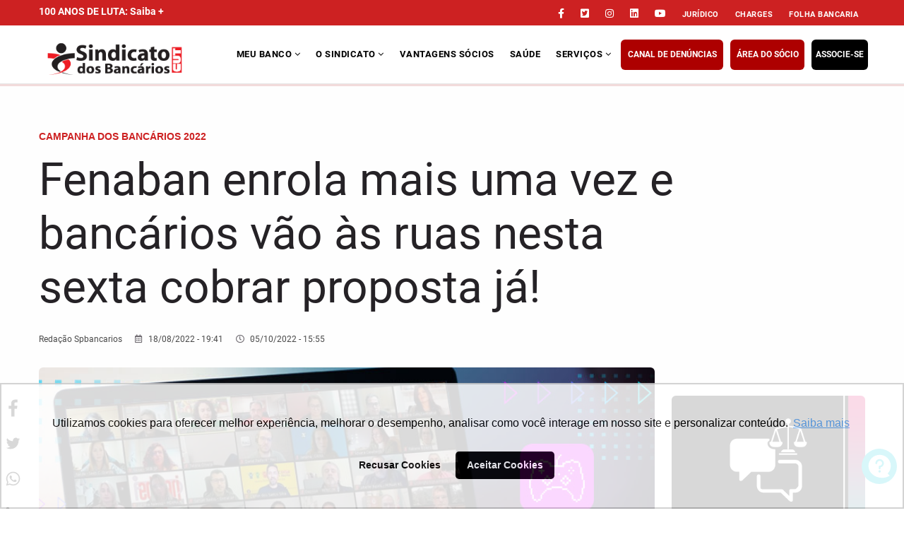

--- FILE ---
content_type: text/html; charset=UTF-8
request_url: https://spbancarios.com.br/08/2022/fenaban-enrola-mais-uma-vez-e-bancarios-vao-ruas-nesta-sexta-cobrar-proposta-ja
body_size: 171062
content:
<!DOCTYPE html>
<html lang="pt-br" dir="ltr" prefix="content: http://purl.org/rss/1.0/modules/content/  dc: http://purl.org/dc/terms/  foaf: http://xmlns.com/foaf/0.1/  og: http://ogp.me/ns#  rdfs: http://www.w3.org/2000/01/rdf-schema#  schema: http://schema.org/  sioc: http://rdfs.org/sioc/ns#  sioct: http://rdfs.org/sioc/types#  skos: http://www.w3.org/2004/02/skos/core#  xsd: http://www.w3.org/2001/XMLSchema# ">
  <head> 
	<!-- Google Tag Manager -->
		<!-- script>(function(w,d,s,l,i){w[l]=w[l]||[];w[l].push({'gtm.start':
		new Date().getTime(),event:'gtm.js'});var f=d.getElementsByTagName(s)[0],
		j=d.createElement(s),dl=l!='dataLayer'?'&l='+l:'';j.async=true;j.src=
		'https://www.googletagmanager.com/gtm.js?id='+i+dl;f.parentNode.insertBefore(j,f);
		})(window,document,'script','dataLayer','GTM-WB67KBW');</script -->
	<!-- End Google Tag Manager -->


    <meta charset="utf-8" />
<noscript><style>form.antibot * :not(.antibot-message) { display: none !important; }</style>
</noscript><link rel="canonical" href="https://spbancarios.com.br/08/2022/fenaban-enrola-mais-uma-vez-e-bancarios-vao-ruas-nesta-sexta-cobrar-proposta-ja" />
<meta http-equiv="content-language" content="pt-BR" />
<meta name="robots" content="index" />
<meta name="description" content="Atualização: em nova mesa de negociação, nesta sexta 19, a Fenaban propôs diminuir e congelar a PLR dos bancários; e reajuste de apenas 65% da inflação, com perda salarial de 2,9% nos salários dos bancários. O Comando Nacional dos Bancários rejeitou a proposta. Negociação continua na segunda-feira 22. Saiba como foi a negociação desta sexta 19." />
<meta property="og:site_name" content="Sindicato dos Bancários de SP" />
<meta property="og:type" content="article" />
<meta property="og:url" content="https://spbancarios.com.br/08/2022/fenaban-enrola-mais-uma-vez-e-bancarios-vao-ruas-nesta-sexta-cobrar-proposta-ja" />
<meta property="og:title" content="Fenaban enrola mais uma vez e bancários vão às ruas nesta sexta cobrar proposta já!" />
<meta property="og:description" content="Atualização: em nova mesa de negociação, nesta sexta 19, a Fenaban propôs diminuir e congelar a PLR dos bancários; e reajuste de apenas 65% da inflação, com perda salarial de 2,9% nos salários dos bancários. O Comando Nacional dos Bancários rejeitou a proposta. Negociação continua na segunda-feira 22. Saiba como foi a negociação desta sexta 19." />
<meta property="og:image" content="https://spbancarios.com.br/sites/default/files/styles/interna_grande/public/destaques/site-negociacao-18-8.jpg?itok=kyAHVmlb" />
<meta property="og:image:url" content="https://spbancarios.com.br/sites/default/files/styles/interna_grande/public/destaques/site-negociacao-18-8.jpg?itok=kyAHVmlb" />
<meta property="og:image:secure_url" content="https://spbancarios.com.br/sites/default/files/styles/interna_grande/public/destaques/site-negociacao-18-8.jpg?itok=kyAHVmlb" />
<meta property="og:locale" content="pt_BR" />
<meta name="twitter:card" content="summary_large_image" />
<meta name="twitter:site" content="@spbancarios" />
<meta name="twitter:description" content="Atualização: em nova mesa de negociação, nesta sexta 19, a Fenaban propôs diminuir e congelar a PLR dos bancários; e reajuste de apenas 65% da inflação, com perda salarial de 2,9% nos salários dos bancários. O Comando Nacional dos Bancários rejeitou a proposta. Negociação continua na segunda-feira 22. Saiba como foi a negociação desta sexta 19." />
<meta name="twitter:title" content="Fenaban enrola mais uma vez e bancários vão às ruas nesta sexta cobrar proposta já! | Sindicato dos Bancários" />
<meta name="twitter:url" content="https://spbancarios.com.br/08/2022/fenaban-enrola-mais-uma-vez-e-bancarios-vao-ruas-nesta-sexta-cobrar-proposta-ja" />
<meta name="twitter:image" content="https://spbancarios.com.br/sites/default/files/styles/interna_grande/public/destaques/site-negociacao-18-8.jpg?itok=kyAHVmlb" />
<meta name="Generator" content="Drupal 9 (https://www.drupal.org)" />
<meta name="MobileOptimized" content="width" />
<meta name="HandheldFriendly" content="true" />
<meta name="viewport" content="width=device-width, initial-scale=1.0" />
<script src="/sites/default/files/google_tag/gtm_geral/google_tag.script.js?t9bjr2" defer type="869d37edf3ca50e4bf4e22f2-text/javascript"></script>

   

 
    <title>Fenaban enrola mais uma vez e bancários vão às ruas nesta sexta cobrar proposta já! | Sindicato dos Bancários</title>
<style>
/* Critical Path CSS Generated by Pegasaas Accelerator at https://pegasaas.com/ for https://spbancarios.com.br/ */ h1.titulo-principal { position: absolute; left: -5000px;} .bloco-aovivo h2 {color: #fff;} .bloco-campanha .tabs-container { margin: 0 10px;}.column-inner.bg-size-cover.bloco-campanha { min-height: 670px; border-radius: 10px;} .bloco-campanha .gsc-tab-views.style-1 .list-links-tabs { background: #0e4182;} .slide-thumb>span { background: #a7a0a0;    z-index: 9;} .slide2 { display: grid;} 
h2.titulo-m-branco { color:#fff !important;  background: 0 0;    font-size: 20px;    font-weight: 700;    text-transform: uppercase;    height: auto;    position: static;    padding: 0;    -webkit-box-shadow: none;    box-shadow: none;    text-align: center;} .bloco-podcast .block {  margin-bottom: 0;} body.sem-form-sindicalizacao #block-blocomeionoticia {display:none;}
body div.body-page{background-color:#fefefe !important}body{color:#716d73}html ul li{list-style-type:none}.site-branding-logo img{width:45px;margin-left:20px;margin-top:3px}html .node--view-mode-teaser-1 .post-content{margin-top:-5px;text-align:left;position:relative;z-index:9;background:#fff;border-bottom-left-radius:6px;border-bottom-right-radius:6px;border:1px #e5e5e5 solid !important;padding:10px;min-height:130px}.node--view-mode-teaser-1 .post-content .post-title{margin:0}.topbar{padding:5px 0 !important;border-bottom:none;background:#CD2122}.topbar .social-list a{color:#fff}.topbar .social-list .item-menu-topo{font-size:11px !important;text-transform:uppercase;font-weight:700;letter-spacing:0.5px;padding:0px 11px}@media screen and (max-width:991px){.topbar .social-list .item-menu-topo{display:none}}html .botao-seja-socio{color:#fff !important;width:140px;background:#000 !important;border-radius:6px;text-align:center;font-weight:normal;font-size:12px !important;text-transform:uppercase;padding-top:10px !important;padding-bottom:10px !important;position:absolute;top:-5px;letter-spacing:0px !important;font-weight:700}@media screen and (max-width:760px){html .botao-seja-socio{width:100px !important;left:70px;position:absolute;top:0}header.header-v3 #menu-bar{margin-top:-3px}}.bloco-temas-do-momento header{font-size:14px;color:#3e3e3e;font-weight:500;float:left}.bloco-temas-do-momento .item-temas-do-momento{display:block;float:left;padding:0 10px}.bloco-temas-do-momento .item-temas-do-momento a{color:#717171;font-size:14px}.bloco-temas-do-momento{width:90%;margin-left:10px;background:#F5F5F7;height:40px;padding:10px 10px 10px 20px;border:1px solid #F5F5F7;margin-top:0px;border-radius:6px;margin-bottom:0px}div#block-gavias-remito-search .js-form-type-search{display:block !important;border-radius:6px;float:left}div#block-gavias-remito-search .form-actions{display:block !important;text-align:center;float:right}div#block-gavias-remito-search input.form-search{width:185px;position:inherit;right:0px;top:30px;height:35px;color:#000;border:1px solid #e5e5e5;-webkit-box-sizing:border-box;box-sizing:border-box;border-radius:6px}div#block-gavias-remito-search input[type*='submit']{height:33px;font-size:13px;text-transform:uppercase;font-family:"Roboto",serif;color:#fff;font-weight:700;letter-spacing:1px;padding:8px 15px;border-radius:5px;-webkit-border-radius:5px;-moz-border-radius:5px;-ms-border-radius:5px;-o-border-radius:5px;position:inherit}@media screen and (max-width:1199px){div#block-gavias-remito-search input.form-search{width:150px}div#block-gavias-remito-search input[type*="submit"]{height:35px;font-size:10px;padding:8px 11px}}@media screen and (max-width:790px){div#block-gavias-remito-search input.form-search{width:75%;right:95px}}@media screen and (min-width:320px) and (max-width:370px){div#block-gavias-remito-search input.form-search{width:65% !important;right:100px !important}input[type*='submit']{left:115px !important}}@media screen and (min-width:375px) and (max-width:413px){div#block-gavias-remito-search input.form-search{width:70% !important;right:103px !important}input[type*='submit']{left:131px !important}}@media screen and (min-width:414px) and (max-width:760px){div#block-gavias-remito-search input.form-search{width:70% !important;right:103px !important}input[type*='submit']{left:145px !important}}.node--view-mode-slider-1.post-block .post-meta-wrap .post-title{width:98%}.post-small .node--view-mode-slider-1.post-block .post-meta-wrap .post-title a{font-size:22px;line-height:1.33}.gsc-tabs-views-ajax.style-3 .list-links-tabs .links-ajax > li{border:none;padding:7px 0px}html .btn-danger{border:1px solid #050505;color:#050505;background:none !important;margin:30px 0px}.btn-videos{border-radius:6px;height:43px;padding-top:12px;margin-top:30px;background:#CD2122;color:#fff;font-size:12px;font-weight:700;text-transform:uppercase}.btn-clube{border-radius:6px;height:43px;padding-top:12px;margin-top:30px;border:1px solid #2f9181 !important;color:#2f9181 !important;font-size:12px;font-weight:700;text-transform:uppercase}.link-veja-mais{border-radius:6px;border:1px solid #050505;color:#050505;width:100%}.link-ultimas-noticias{font-size:12px !important;border-radius:6px;border:1px solid #050505;color:#050505;width:100%;font-weight:700;text-transform:uppercase;padding-top:11px}.post-title{font-size:64px;line-height:76px;font-weight:100;width:80%;color:#252226}html .post-block .post-meta{font-weight:700;font-size:12px;color:#CD2122}@media screen and (max-width:1200px){.post-large .post-title,.post-small .post-title{width:95%}.post-small .post-title a{padding:0 0 10px 10px}.post-small .node--view-mode-slider-1.post-block .post-meta{margin-left:10px}}@media screen and (max-width:991px){.node--view-mode-slider-1.post-block .post-meta-wrap{padding:0}.post-large .node--view-mode-slider-1.post-block .post-meta-wrap .post-title a{font-size:30px}.post-small .node--view-mode-slider-1.post-block .post-meta-wrap .post-title a{font-size:16px;letter-spacing:-0.2px}}@media (max-width:790px){.node--view-mode-slider-1.post-block .post-meta-wrap .post-title a{padding:0 0 10px 10px !important}}@media screen and (max-width:760px){.node--view-mode-slider-1.post-block .post-meta{margin-left:10px;top:-40px}.post-large .node--view-mode-slider-1.post-block .post-meta-wrap .post-title a,.post-small .node--view-mode-slider-1.post-block .post-meta-wrap .post-title a{font-size:24px;letter-spacing:-0.2px}html .node--view-mode-teaser-1 .post-content{min-height:auto}.bloco-destaque-principal .item.content{margin-bottom:30px}}@media screen and (max-width:380px){html .node--view-mode-teaser-2 .post-content{min-height:auto}}@media screen and (max-width:782px){.post-title{font-size:36px;line-height:54px;font-weight:300;width:100%;padding:0px}html .post-block .post-meta{padding:0px}div#block-gavias-remito-search{margin-top:-50px;height:60px}}html .bloco-loja-bancarios{margin-bottom:15px !important;background:#000 !important;border-radius:6px;width:375px;margin-left:10px}@media screen and (max-width:760px){html .bloco-loja-bancarios{width:98%;margin-left:5px}}html .title-loja-bancarios h2 span{color:#fff !important;padding-top:12px;font-weight:500 !important;font-family:"Roboto",serif;font-size:13px !important}html img{vertical-align:middle;border-radius:6px;margin:0 auto}.bloco-clube-de-vantagens{border:1px solid #2f9181;padding:5px;border-radius:6px;position:relative}.bloco-clube-de-vantagens .widget{margin-bottom:25px}.bloco-clube-de-vantagens .item-list ul li.view-list-item{margin:0px 0 25px;height:80px}@media screen and (max-width:760px){.bloco-clube-de-vantagens{margin-bottom:50px}}.bloco-clube-de-vantagens .gsc-tab-views.style-1 .list-links-tabs{background:#2f9181}.bloco-clube-de-vantagens .link-veja-mais-710{border:1px solid #2f9181 !important;color:#2f9181 !important;position:absolute;bottom:5px;left:2%;width:96%}.nav-tabs,ul.menu{list-style:none;padding-left:0}@media screen and (max-width:1200px){input[type*='submit']{left:80px}}@media (min-width:991px){.menu-hover .navigation .gva_menu .sub-menu{padding:10px 20px}}@media (max-width:991px){.gva-offcanvas-inner .gva-navigation .gva_menu > li ul.menu.sub-menu{display:none}}@media screen and (max-width:1199px){.bloco-temas-do-momento{width:100%}.bloco-temas-do-momento .item-temas-do-momento a{font-size:12px}}@media screen and (max-width:760px){.bloco-temas-do-momento{text-align:center;display:flex;flex-direction:column;width:100%;margin:0px;min-height:23rem;padding-top:20px}.bloco-temas-do-momento .item-temas-do-momento a{font-size:20px}.bloco-temas-do-momento header{float:none}.bloco-temas-do-momento .item-temas-do-momento{display:block;float:none;padding:5px 10px}}.img-parallax{width:100vmax;z-index:0;position:absolute;top:0;left:50%;transform:translate(-50%,0)}.bloco-parallax{height:350px;overflow:hidden;position:relative}.node--view-mode-teaser-2 .post-content{margin-top:-5px;text-align:left;position:relative;z-index:9;background:#fff;border-bottom-left-radius:6px;border-bottom-right-radius:6px;border:1px #e5e5e5 solid;padding:10px;min-height:130px}.bloco-meu-banco-conteudo .node--view-mode-teaser-2 .post-content .post-title a{font-size:16px;font-weight:400;line-height:24px;padding-bottom:15px}.gsc-tabs-views-ajax.style-3 .list-links-tabs .links-ajax > li.aba-11.active a{background:#FFEE02 !important;color:#0038A8 !important}html .link-veja-mais-11{border:1px solid #FFEE02 !important;color:#FFEE02 !important;text-transform:uppercase;font-size:12px !important;font-weight:700;height:43px;padding-top:11px}.gsc-tabs-views-ajax.style-3 .list-links-tabs .links-ajax > li.aba-607.active a{background-color:#F10069 !important;color:#FFF !important}html .link-veja-mais-607{border:1px solid #F10069 !important;color:#F10069 !important;text-transform:uppercase;font-size:12px !important;font-weight:700;height:43px;padding-top:11px}.link-veja-mais-11{border:1px solid #01538D !important;color:#01538D !important}html .link-veja-mais-11{border:1px solid #0038A8 !important;color:#0038A8 !important;text-transform:uppercase;font-size:12px !important;font-weight:700;height:43px;padding-top:11px}html label{padding-left:10px !important}.bloco-folha-main{background-color:#141414;height:457px;border-radius:6px;position:relative}.link-folha{border-radius:6px;color:#fff}.btn-primary-folha{background-color:#141414;border-color:#9e9e9e82;font-weight:bold;width:90%;padding:10px;text-transform:uppercase;position:absolute;bottom:-80px;left:15px}html .block.black .block-title,.block.black .list-links-tabs,.block.black .wtitle{border-bottom-color:#9e9e9e82 !important}.footer{background:#ececec}.footer a{color:#514a4a}.footer .logo{width:200px}.footer .phone{width:200px}html address{width:200px}@media screen and (max-width:760px){.footer .logo{width:100%}.footer .phone{width:100%}html address{width:100%}}.footer h2{font-size:18px}.menu--footer li.menu-item,.menu--menu-institucional li.menu-item,.menu--menu-parceiros li.menu-item,.menu--menu-sindical li.menu-item{margin-right:15px;display:inline-block}.menu--footer li.menu-item a,.menu--menu-institucional li.menu-item a,.menu--menu-parceiros li.menu-item a,.menu--menu-sindical li.menu-item a{text-decoration:none}.footer{color:#000000;font-size:14px;line-height:21px}.footer .social-links{text-align:left;margin:20px 0;width:205px}.footer a svg{width:18px !important;height:21px;margin-right:8px}.footer .footer-center{padding:0px}.bloco-banner img{width:100% !important}.site-branding-logo img{width:200px;margin-left:10px}html .botao-seja-socio{width:120px;left:20px}header .gva-search-region{right:146px}@media (min-width:992px) and (max-width:1200px){header .gva-search-region{right:100px}html .botao-seja-socio{width:80px;font-weight:bold;font-size:11px !important;padding:6px !important;top:-5px}.menu-hover .navigation .gva_menu > li > a{font-size:12px}header.header-v3 .area-main-menu .area-inner.menu-hover .navigation .gva_menu > li > a{padding:25px 5px}}@media (max-width:991px){header.header-v3 .gva-search-region{margin-top:0px !important}header .gva-search-region{right:220px}}@media (max-width:600px){html .botao-seja-socio{width:70px !important;left:100px !important;font-size:10px !important;padding:3px !important}.site-branding-logo img{width:180px;margin-left:0}}@media (max-width:1199px){.menu-bar{right:0px}}.bloco-destaque-terciario .post-item{margin-bottom:20px}@media (max-width:900px){.bloco-comunicado-urgente .bloco-temas-do-momento{display:none}}.bloco-folha-bancaria .views-field-title a{color:#fff;font-size:16px;width:215px;margin:0 auto;padding-top:20px;text-align:center;display:block}.bloco-folha-bancaria img{max-height:190px}.small-post .post-image{float:left;width:100px}.small-post .post-content{padding-left:110px}.btn-red{color:#d8002f;background-color:#FFFFFF;border-color:#d8002f}.main-page{padding-bottom:20px;font-size:20px}.post-content .post-title{width:100%}.video-block .post-content .title,.small-post .post-content .post-title a{font-size:16px}.node--view-mode-teaser-1 .post-content .post-title a,.bloco-meu-banco-conteudo .node--view-mode-teaser-2 .post-content .post-title a{font-size:18px}.item-temas-do-momento{font-size:14px}nav#block-gavias-remito-main-menu{margin-left:-20px}.progress-container{width:100%;height:4px;background:#f2dbdb;display:none}.progress-bar{height:4px;background:#ff0f0f;width:0%}.footer .footer-bottom{padding:0px}.container-inline div,.container-inline label{display:inline-block}.clearfix:after{display:table;clear:both;content:""}.hidden{display:none}.visually-hidden{position:absolute !important;overflow:hidden;clip:rect(1px,1px,1px,1px);width:1px;height:1px;word-wrap:normal}.blazy,.blazy *,.blazy *::before,.blazy *::after{box-sizing:border-box}.b-lazy,.b-responsive{display:block;height:auto;min-height:1px;opacity:0}.b-loaded{opacity:1}.blazy .media{display:block;position:relative}.field[data-blazy]{min-width:50%}@-webkit-keyframes blazyBlur{0%{filter:blur(6px);-webkit-transform:scale(1.04);transform:scale(1.04);opacity:0}100%{filter:blur(0px);-webkit-transform:scale(1);transform:scale(1);opacity:1}}@keyframes blazyBlur{0%{filter:blur(6px);transform:scale(1.04);opacity:0}100%{filter:blur(0px);transform:scale(1);opacity:1}}[data-animation="blur"] img{width:100%}.animated.blur img{-webkit-animation:blazyBlur 2s;animation:blazyBlur 2s}body{background:#1b1d20}img{max-width:100%;display:block}.slide{max-width:380px;margin:5px auto;display:grid;box-shadow:0 4px 20px 2px rgba(0,0,0,0.4)}.slide-items{position:relative;grid-area:1/1;border-radius:5px;overflow:hidden}.slide-nav{grid-area:1/1;z-index:1;display:grid;grid-template-columns:1fr 1fr;grid-template-rows:auto 1fr}.slide-nav button{-webkit-appearance:none;opacity:0}.slide-items > *{position:absolute;top:0px;opacity:0}.slide-items img{width:100%}.slide-thumb{display:flex;grid-column:1 / 3}.slide-nav{z-index:auto}.slide-prev{width:15%;position:absolute;height:100%}.slide-next{position:absolute;right:0;width:15%;height:100%}:root{--wp-admin-theme-color:#007cba;--wp-admin-theme-color-darker-10:#006ba1;--wp-admin-theme-color-darker-20:#005a87}:root{--wp-admin-theme-color:#007cba;--wp-admin-theme-color-darker-10:#006ba1;--wp-admin-theme-color-darker-20:#005a87}.bg-size-cover{background-size:cover;-webkit-background-size:cover;-moz-background-size:cover;-o-background-size:cover}.gbb-row-wrapper{position:relative}@charset "UTF-8";@font-face{font-family:'FontAwesome';src:url("/themes/contrib/gavias_remito/fonts/fontawesome-webfont.eot?v=4.3.0");src:url("/themes/contrib/gavias_remito/fonts/fontawesome-webfont.eot?#iefix&v=4.3.0") format("embedded-opentype"),url("/themes/contrib/gavias_remito/fonts/fontawesome-webfont.woff2?v=4.3.0") format("woff2"),url("/themes/contrib/gavias_remito/fonts/fontawesome-webfont.woff?v=4.3.0") format("woff"),url("/themes/contrib/gavias_remito/fonts/fontawesome-webfont.ttf?v=4.3.0") format("truetype"),url("/themes/contrib/gavias_remito/fonts/fontawesome-webfont.svg?v=4.3.0#fontawesomeregular") format("svg");font-weight:normal;font-style:normal}.pull-right{float:right}.fa-times:before{content:""}.fa-twitter-square:before{content:""}.fa-facebook-square:before{content:""}.fa-comments:before{content:""}.fa-phone-square:before{content:""}.fa-facebook-f:before{content:""}.fa-linkedin:before{content:""}.fa-angle-down:before{content:""}.fa-youtube-square:before{content:""}.fa-instagram:before{content:""}.fa-at:before{content:""}.owl-carousel{display:none;width:100%;position:relative;z-index:1}body{overflow-x:hidden}img{border:0;vertical-align:top;max-width:100%;height:auto}ul{margin:0;padding:0;margin-bottom:0 !important}ul ul{padding-left:20px}.item-list ul li{margin-left:0}ul.menu > li{position:relative;padding:3px 0}.no-padding{padding:0 !important}#edit-submit{background:#CD2122;color:#fff;font-size:12px;font-weight:700;text-transform:uppercase;padding:8px 15px;border:none}div.help{display:none !important}.gav-help-region{padding:0;position:relative;z-index:1}.text-light h2,.text-light h3{color:#fff}body{overflow-x:hidden}body div.body-page{background-color:#e6e8ea !important}.topbar{padding:5px 0}.topbar .topbar-right{margin-top:3px}.topbar .topbar-right > div{float:right}.topbar .topbar-right .social-list a{font-size:14px;padding:0 10px}header .gva-search-region{position:absolute;right:5px;top:50%;margin-top:-16px;z-index:99}header .gva-search-region .block{margin:0}header .gva-search-region .search-content{-webkit-transform:scale(0);-ms-transform:scale(0);-o-transform:scale(0);transform:scale(0);opacity:0;filter:alpha(opacity=0);width:305px;position:absolute;top:43px;right:-5px;margin-top:-1px;z-index:99;background:#fff;padding:20px;border:1px solid #CD2122;-webkit-box-shadow:0px 2px 5px rgba(0,0,0,0.2);box-shadow:0px 2px 5px rgba(0,0,0,0.2)}header .gva-search-region .search-content:after{content:'';border:10px solid transparent;border-bottom-color:#CD2122;position:absolute;bottom:100%;right:10px;z-index:1}header .site-branding{padding:20px 0 10px}@media (max-width:991px){header .site-branding{padding:15px 0}}header a.site-branding-logo{background:none !important}header.header-v3{position:relative;margin-bottom:20px}header.header-v3 .main-menu{background:#fff;position:relative;z-index:99;border-bottom:1px solid rgba(0,0,0,0.1);margin-bottom:-20px}@media (max-width:991px){header.header-v3 #menu-bar,header.header-v3 .gva-search-region{margin-top:-8px}}header.header-v3 .area-main-menu .area-inner{position:relative}header.header-v3 .area-main-menu .area-inner.menu-hover .navigation .gva_menu > li > a{padding:30px 11px}@media (max-width:991px){header.header-v3 .area-main-menu .area-inner.menu-hover .navigation .gva_menu > li > a{padding:0}}header.header-v3 .block{overflow:visible}.content-full{overflow:hidden}.main-menu .area-main-menu .area-inner{min-height:45px}.main-menu .area-main-menu .area-inner .block{margin-bottom:0}.main-menu .area-main-menu .area-inner .block .block-content{padding:0}.footer{color:#bbbbbb;font-size:14px;line-height:28px;background:#222222}.footer a{color:#bbbbbb}.footer .block{padding-bottom:0;margin-bottom:0}.footer .block .block-content{background:none;padding:0}.footer .footer-center{padding:45px 0 30px}.footer .footer-bottom{border-top:1px solid rgba(255,255,255,0.1);padding:30px}.copyright{background-color:#dad9d9;color:#141414;font-size:14px}.copyright a{color:#e81a34}.copyright .copyright-inner{padding:20px 0}.copyright .copyright-inner .block{margin:0}.post-block .post-content:before,.post-block .post-content:after{content:" ";display:table}.post-block .post-content:after{clear:both}.post-block .post-meta{font-size:13px;font-weight:400;color:#484848;margin-bottom:2px}.post-block .post-meta:before,.post-block .post-meta:after{content:" ";display:table}.post-block .post-meta:after{clear:both}.nav-tabs{border:none}.nav-tabs > li{margin-right:15px}.nav-tabs > li:last-child{margin-right:0}.nav-tabs > li > a{font-weight:700;color:#bababa;padding:8px 14px;border:none;font-size:13px;text-transform:uppercase;background:none}.nav-tabs > li.active > a{color:#CD2122}.init-carousel-owl{margin-left:-12px;margin-right:-12px;width:auto}.owl-carousel{background:none !important;position:relative;max-height:200px;min-height:200px;overflow:hidden}.owl-carousel:after{content:"";background:url("/themes/contrib/gavias_remito/images//preloader/preloader-19.gif") no-repeat center center #fff;position:absolute;top:0;left:0;z-index:999;width:100%;height:100%;visibility:visible;opacity:1;filter:alpha(opacity=100)}.owl-carousel .item{opacity:0;filter:alpha(opacity=0)}.block{margin-bottom:40px;position:relative}.block:before,.block:after{content:" ";display:table}.block:after{clear:both}.block .block-title{background:none;position:relative;margin:0 0 20px;padding:5px 0 5px;border-bottom:1px solid rgba(0,0,0,0.1);color:#000}.block .block-title > span{display:inline-block;font-size:16px;font-weight:700;font-family:"Roboto",serif;text-transform:uppercase;letter-spacing:0.5px;z-index:9}.block .block-content:before,.block .block-content:after{content:" ";display:table}.block .block-content:after{clear:both}.block.block-system-main-block{margin-bottom:0}.block.no-title{margin-top:0;border:none}.block.no-title .block-content{padding-top:0}.block.no-title{border:none}.block.block-v2 .block-title{background:none;height:auto;text-align:center;position:relative;padding-bottom:15px;margin-bottom:25px;border-bottom:0}.block.block-v2 .block-title:after{content:'';width:60px;height:1px;position:absolute;bottom:0;left:50%;margin-left:-30px;background:#CD2122;z-index:1}.block.block-v2 .block-title span{background:none;font-size:20px;font-weight:700;text-transform:uppercase;height:auto;position:static;padding:0;-webkit-box-shadow:none;box-shadow:none}.block.block-v2 .block-content{background:none}.block.red .block-title{color:#D03632 !important;border-bottom-color:#D03632 !important}.block.blue .block-title{color:#26B2EC !important;border-bottom-color:#000 !important}.block.black .block-title,.block.black .list-links-tabs,.block.black .wtitle{color:#071F20 !important;border-bottom-color:#071F20 !important}.help{position:relative;z-index:1}.block.site-branding{margin-bottom:0}@media (min-width:991px){.menu-hover .navigation{position:relative;clear:both}.menu-hover .navigation ul{list-style:none;padding:0;margin:0}.menu-hover .navigation .gva_menu{width:95%;position:relative;font-size:0}.menu-hover .navigation .gva_menu li{position:relative;font-size:13px}.menu-hover .navigation .gva_menu li a{text-align:left !important}.menu-hover .navigation .gva_menu li a .icaret{margin-left:0;border:none !important}.menu-hover .navigation .gva_menu > li{display:inline-block}.menu-hover .navigation .gva_menu > li > a{display:block;position:relative;font-size:13px;font-weight:700;letter-spacing:0.5px;text-transform:uppercase;padding:18px 11px;text-align:center}}@media (min-width:991px) and (max-width:1199px){.menu-hover .navigation .gva_menu > li > a{padding-left:15px;padding-right:15px}}@media (min-width:991px){.menu-hover .navigation .gva_menu .sub-menu{top:110%;opacity:0;filter:alpha(opacity=0);position:absolute;min-width:230px;background-color:#fff;z-index:999;left:0;visibility:hidden;opacity:0;filter:alpha(opacity=0);-webkit-box-shadow:0px 4px 4px 1px rgba(0,0,0,0.2);box-shadow:0px 4px 4px 1px rgba(0,0,0,0.2);padding:10px 30px;border-top:1px solid #CD2122}.menu-hover .navigation .gva_menu .sub-menu li{visibility:hidden}.menu-hover .navigation .gva_menu .sub-menu > li{margin-bottom:6px;padding-bottom:10px;border-bottom:1px solid rgba(0,0,0,0.1)}.menu-hover .navigation .gva_menu .sub-menu > li:last-child{border:none;margin-bottom:0}.menu-hover .navigation .gva_menu .sub-menu > li > a{display:block;padding-left:0;padding-right:20px;line-height:25px;text-decoration:none;color:#666666;font-size:13px;text-transform:none}.menu-hover .navigation .gva_menu .sub-menu > li > a:after,.menu-hover .navigation .gva_menu .sub-menu > li > a:before{display:none}}.post-block .post-thumbnail,.post-block .post-image{position:relative}.post-block .post-thumbnail a:after,.post-block .post-image a:after{content:'';width:100%;height:100%;position:absolute;top:0;left:0;background:rgba(0,0,0,0.3);opacity:0;filter:alpha(opacity=0)}.post-block .post-thumbnail .icons-format,.post-block .post-image .icons-format{height:15px;position:absolute;top:12px;right:2px;z-index:1}.post-block .post-title{text-transform:none}.post-block .post-title a{display:block;line-height:22px;font-size:14px;font-weight:600;font-family:"Roboto",serif;text-transform:none;-webkit-hyphens:auto;-moz-hyphens:auto;-ms-hyphens:auto;word-wrap:break-word}.small-post .post-image{float:left;width:55px}.small-post .post-image img{border-radius:3px;-webkit-border-radius:3px;-moz-border-radius:3px;-ms-border-radius:3px;-o-border-radius:3px}.small-post .post-content{padding-left:65px}.small-post .post-content .post-title a{font-size:14px;line-height:19px;display:inline-block;font-weight:400;float:left}.node--view-mode-teaser-1{margin-bottom:10px}.node--view-mode-teaser-1 .post-thumbnail{position:relative;z-index:1;text-align:center}.node--view-mode-teaser-1 .post-content{margin-top:-5px;text-align:left;position:relative;z-index:9;background:#fff;border-bottom-left-radius:6px;border-bottom-right-radius:6px;border:1px #e5e5e5 solid;padding:10px;min-height:140px}.node--view-mode-teaser-1 .post-content .post-title{margin:5px 0}.node--view-mode-teaser-1 .post-content .post-title a{font-size:16px;font-weight:400;line-height:24px;padding-bottom:15px}.node--view-mode-teaser-2{margin-bottom:20px}.node--view-mode-teaser-2 .post-thumbnail{margin-bottom:0;text-align:center}.node--view-mode-teaser-2 .post-content{padding-top:10px;float:left;width:100%}.node--view-mode-teaser-2 .post-content .post-title{margin:0}.node--view-mode-slider-1.post-block{position:relative;margin-bottom:3px;margin-left:4px}.node--view-mode-slider-1.post-block:after{content:" ";position:absolute;display:block;border-radius:6px;width:100%;height:100%;z-index:1;bottom:0;left:0;background:-moz-linear-gradient(top,#88888800 50%,rgba(0,0,0) 100%);background:-webkit-gradient(linear,left top,left bottom,color-stop(50%,transparent),color-stop(100%,rgba(0,0,0,0.85)));background:-webkit-linear-gradient(top,#88888800 50%,rgba(0,0,0) 100%);background:-o-linear-gradient(top,#88888800 50%,rgba(0,0,0) 100%);background:-ms-linear-gradient(top,#88888800 50%,rgba(0,0,0) 100%);background:linear-gradient(to bottom,#88888800 50%,rgba(0,0,0) 100%)}.node--view-mode-slider-1.post-block .post-meta-wrap{border-radius:6px;width:100%;position:absolute;bottom:0;left:0;z-index:9}@media (max-width:991px){.node--view-mode-slider-1.post-block .post-meta-wrap{padding:20px}}.node--view-mode-slider-1.post-block .post-meta-wrap .post-meta{margin-bottom:0}.node--view-mode-slider-1.post-block .post-meta-wrap .post-title{margin:0 0 5px}.node--view-mode-slider-1.post-block .post-meta-wrap .post-title a{color:#fff;font-weight:400;font-size:34px;line-height:1.33;letter-spacing:-1.2px;padding:0 0 15px 20px}@media (max-width:790px){.node--view-mode-slider-1.post-block .post-meta-wrap .post-title a{color:#fff;font-weight:400;font-size:22px;line-height:1.33;letter-spacing:-1.2px;padding:0px !important}}.node--view-mode-slider-1.post-block .post-meta{margin-left:20px;position:absolute;top:-40px;padding:6px;background-color:#CD2122;border-radius:6px;font-size:10px;line-height:16px;color:#fff;z-index:1}@media (max-width:760px){.node--view-mode-slider-1.post-block .post-meta{margin-left:0px;top:-15px}}.video-block{margin-bottom:10px}.video-block .post-thumbnail{min-height:200px;position:relative}.video-block .post-content{margin-top:10px}.video-block .post-content:before,.video-block .post-content:after{content:" ";display:table}.video-block .post-content:after{clear:both}.video-block .post-content .icon{position:relative;display:inline-block;float:left;width:45px;height:45px;color:#CD2122;border-right:1px solid rgba(0,0,0,0.1);padding-right:55px}.video-block .post-content .icon .svg-stroke-solid{stroke-dashoffset:300;stroke-dasharray:300;stroke-width:5px}.video-block .post-content .title{padding-left:75px;font-size:14px;margin:0;line-height:22px}.text-light .video-block .post-content .icon{border-right-color:rgba(255,255,255,0.2)}.text-light .video-block .post-content .title a{color:rgba(255,255,255,0.8)}.item-list ul{overflow:hidden}.item-list ul li.view-list-item{list-style-type:none;margin:0px 0 30px}.item-list ul li.view-list-item .post-block{margin:0}.item-list ul li.view-list-item:last-child{margin-bottom:0}.block.block-gavias-blockbuilder{padding-bottom:0 !important;margin-bottom:0 !important}.gavias-blockbuilder-content{position:relative}.gbb-row .bb-inner{padding-top:30px;padding-bottom:0px}.gbb-row .bb-inner.remove_margin{margin:0 !important}.gbb-row .bb-inner.remove_padding{padding:0 !important}.gbb-row .bb-inner.remove_padding_col .bb-container > .row{margin-left:0 !important;margin-right:0 !important}.gbb-row .bb-inner.remove_padding_col .bb-container > .row > .row-wrapper > div.gsc-column{padding-left:0 !important;padding-right:0 !important}.widget{margin-bottom:30px}.widget .block{margin-bottom:0 !important}.widget.remove-margin-on{margin-bottom:0}.widget.gsc-block-drupal.title-align-center .block-title{text-align:center}.widget.gsc-block-drupal.title-align-left .block-title{text-align:left}.widget.gsc-block-drupal.text-light div{color:#fff}.widget.text-light .title{color:#fff}.widget.text-light .block-title span{color:#fff}.gsc-button{text-transform:uppercase;font-weight:700;letter-spacing:2px;border:2px solid transparent;margin-bottom:20px;display:inline-block;clear:both}.gsc-button.mini{font-size:10px;padding:3px 10px}.gsc-tab-views.style-1 .list-links-tabs{position:relative;margin-bottom:30px;background:#06CA9A;padding:12px;border-radius:6px}.gsc-tab-views.style-1 .list-links-tabs .nav-tabs{z-index:1;border:none}.gsc-tab-views.style-1 .list-links-tabs .nav-tabs > li{margin:0}.gsc-tab-views.style-1 .list-links-tabs .nav-tabs > li a{border:none !important;margin:0 10px 0 0 !important;text-align:center;padding:5px 10px;background:none;line-height:1;position:relative;font-weight:500;font-family:"Roboto",serif;display:inline-block;border-radius:3px;-webkit-border-radius:3px;-moz-border-radius:3px;-ms-border-radius:3px;-o-border-radius:3px}.gsc-tab-views.style-1 .list-links-tabs .nav-tabs > li.active a{color:#fff}.gsc-tab-views.style-1 .list-links-tabs .nav-tabs > li.active a:before{opacity:1;filter:alpha(opacity=100)}.gsc-tab-views.style-3 .list-links-tabs{background:#f1f1f1;position:relative;margin-bottom:30px}.gsc-tab-views.style-3 .list-links-tabs .nav-tabs{z-index:1;border:none;width:100%}.gsc-tab-views.style-3 .list-links-tabs .nav-tabs > li{margin:0;border-right:1px solid #E8E8E8}.gsc-tab-views.style-3 .list-links-tabs .nav-tabs > li a{border:none !important;color:#000;padding:0px 15px !important;margin:0 !important;background:none !important;line-height:34px;position:relative;font-weight:500;font-family:"Roboto",serif}@media (max-width:991px){.gsc-tab-views.style-3 .list-links-tabs .nav-tabs > li a{padding:5px 10px !important}}.gsc-tab-views.style-3 .list-links-tabs .nav-tabs > li.active a{color:#CD2122}.gsc-tabs-views-ajax.style-3 .list-links-tabs{background:none !important;border-bottom:1px solid rgba(0,0,0,0.1)}.gsc-tabs-views-ajax.style-3 .list-links-tabs .wtitle{float:left;font-size:16px;text-transform:uppercase;font-weight:700;margin-top:5px;color:#000}.gsc-tabs-views-ajax.style-3 .list-links-tabs .links-ajax{float:right;width:auto !important}.gsc-tabs-views-ajax.style-3 .list-links-tabs .links-ajax > li{border:none;padding:0 5px}.gsc-tabs-views-ajax.style-3 .list-links-tabs .links-ajax > li > a{display:inline-block;line-height:1.2;padding:3px 10px !important}.gsc-tabs-views-ajax.style-3 .list-links-tabs .links-ajax > li.active a{background:#071F20 !important;color:#fff !important;border-radius:3px;-webkit-border-radius:3px;-moz-border-radius:3px;-ms-border-radius:3px;-o-border-radius:3px}.gsc-tabs-views-ajax .ajax-loading{width:100%;display:block;top:50px;left:50%;margin-left:-23px;width:46px;height:46px;background:url("/themes/contrib/gavias_remito/images//preloader/preloader-18.gif") no-repeat center center transparent;position:absolute;z-index:111;display:none}.gsc-tabs-views-ajax .tabs-container{position:relative}.gsc-tabs-views-ajax .tabs-container:after{content:'';width:100%;height:100%;background:rgba(255,255,255,0.8);position:absolute;top:0;left:0;z-index:99;opacity:0;filter:alpha(opacity=0);visibility:hidden}.item-columns{padding:0 10px}[class*="block-grid-"]{display:block;margin:0 -10px;padding:0}[class*="block-grid-"]:before,[class*="block-grid-"]:after{display:table;content:" "}[class*="block-grid-"]:after{clear:both}[class*="block-grid-"] > div{display:block;float:left;height:auto;padding:0 10px;width:100%}[class*="block-grid-"] > div:after{display:block}@media (min-width:380px){.xs-block-grid-1 > div{width:100%}.xs-block-grid-1 > div:nth-of-type(1n){clear:none}.xs-block-grid-1 > div:nth-of-type(1n):after{display:block}.xs-block-grid-1 > div:nth-of-type(1n+1){clear:both}.xs-block-grid-1 > div:nth-of-type(1n+1):after{display:none}.xs-block-grid-1 > div:nth-last-child(-n+1):before{content:none}.xs-block-grid-2 > div{width:50%}.xs-block-grid-2 > div:nth-of-type(1n){clear:none}.xs-block-grid-2 > div:nth-of-type(1n):after{display:block}.xs-block-grid-2 > div:nth-of-type(2n+1){clear:both}.xs-block-grid-2 > div:nth-of-type(2n+1):after{display:none}.xs-block-grid-2 > div:nth-last-child(-n+2):before{content:none}}@media (min-width:768px){.sm-block-grid-1 > div{width:100%}.sm-block-grid-1 > div:nth-of-type(1n){clear:none}.sm-block-grid-1 > div:nth-of-type(1n):after{display:block}.sm-block-grid-1 > div:nth-of-type(1n+1){clear:both}.sm-block-grid-1 > div:nth-of-type(1n+1):after{display:none}.sm-block-grid-1 > div:nth-last-child(-n+1):before{content:none}.sm-block-grid-2 > div{width:50%}.sm-block-grid-2 > div:nth-of-type(1n){clear:none}.sm-block-grid-2 > div:nth-of-type(1n):after{display:block}.sm-block-grid-2 > div:nth-of-type(2n+1){clear:both}.sm-block-grid-2 > div:nth-of-type(2n+1):after{display:none}.sm-block-grid-2 > div:nth-last-child(-n+2):before{content:none}.sm-block-grid-3 > div{width:33.33333%}.sm-block-grid-3 > div:nth-of-type(1n){clear:none}.sm-block-grid-3 > div:nth-of-type(1n):after{display:block}.sm-block-grid-3 > div:nth-of-type(3n+1){clear:both}.sm-block-grid-3 > div:nth-of-type(3n+1):after{display:none}.sm-block-grid-3 > div:nth-last-child(-n+3):before{content:none}}@media (min-width:992px){[class*="block-grid-"]{margin:0 -10px}[class*="block-grid-"] > div{padding:0 10px}.item-columns{padding:0 10px}.md-block-grid-1 > div{width:100%}.md-block-grid-1 > div:nth-of-type(1n){clear:none}.md-block-grid-1 > div:nth-of-type(1n):after{display:block}.md-block-grid-1 > div:nth-of-type(1n+1){clear:both}.md-block-grid-1 > div:nth-of-type(1n+1):after{display:none}.md-block-grid-1 > div:nth-last-child(-n+1):before{content:none}.md-block-grid-2 > div{width:50%}.md-block-grid-2 > div:nth-of-type(1n){clear:none}.md-block-grid-2 > div:nth-of-type(1n):after{display:block}.md-block-grid-2 > div:nth-of-type(2n+1){clear:both}.md-block-grid-2 > div:nth-of-type(2n+1):after{display:none}.md-block-grid-2 > div:nth-last-child(-n+2):before{content:none}.md-block-grid-3 > div{width:33.33333%}.md-block-grid-3 > div:nth-of-type(1n){clear:none}.md-block-grid-3 > div:nth-of-type(1n):after{display:block}.md-block-grid-3 > div:nth-of-type(3n+1){clear:both}.md-block-grid-3 > div:nth-of-type(3n+1):after{display:none}.md-block-grid-3 > div:nth-last-child(-n+3):before{content:none}}@media (min-width:1200px){[class*="block-grid-"]{margin:0 -12px}[class*="block-grid-"] > div{padding:0 12px}.item-columns{padding:0 12px}.lg-block-grid-1 > div{width:100%}.lg-block-grid-1 > div:nth-of-type(1n){clear:none}.lg-block-grid-1 > div:nth-of-type(1n):after{display:block}.lg-block-grid-1 > div:nth-of-type(1n+1){clear:both}.lg-block-grid-1 > div:nth-of-type(1n+1):after{display:none}.lg-block-grid-1 > div:nth-last-child(-n+1):before{content:none}.lg-block-grid-2 > div{width:50%}.lg-block-grid-2 > div:nth-of-type(1n){clear:none}.lg-block-grid-2 > div:nth-of-type(1n):after{display:block}.lg-block-grid-2 > div:nth-of-type(2n+1){clear:both}.lg-block-grid-2 > div:nth-of-type(2n+1):after{display:none}.lg-block-grid-2 > div:nth-last-child(-n+2):before{content:none}.lg-block-grid-3 > div{width:33.33333%}.lg-block-grid-3 > div:nth-of-type(1n){clear:none}.lg-block-grid-3 > div:nth-of-type(1n):after{display:block}.lg-block-grid-3 > div:nth-of-type(3n+1){clear:both}.lg-block-grid-3 > div:nth-of-type(3n+1):after{display:none}.lg-block-grid-3 > div:nth-last-child(-n+3):before{content:none}}@media (max-width:991px){body .body-page{position:relative;left:0}.gva-offcanvas-inner{position:fixed !important;background:#fff;left:0;width:100%;max-width:400px;top:0;bottom:0;z-index:999;height:auto;overflow-y:auto;overflow-x:hidden;webkit-overflow-scrolling:touch;-webkit-box-shadow:0px 4px 4px 1px rgba(0,0,0,0.2);box-shadow:0px 4px 4px 1px rgba(0,0,0,0.2);padding:10px 20px;transform:translateX(-100%);-webkit-transform:translateX(-100%);-ms-transform:translateX(-100%);-moz-transform:translateX(-100%)}.gva-offcanvas-inner .close-offcanvas{text-align:center;padding:0 0 15px;border-bottom:1px solid rgba(0,0,0,0.1)}.gva-offcanvas-inner .close-offcanvas a{width:30px;height:30px;border:1px solid #CD2122;border-radius:50%;-webkit-border-radius:50%;-moz-border-radius:50%;-ms-border-radius:50%;-o-border-radius:50%;display:inline-block;color:#CD2122;font-size:16px}.gva-offcanvas-inner .block{border-top:1px solid rgba(0,0,0,0.1);padding:30px 0;margin-bottom:0}.gva-offcanvas-inner .block .block-title,.gva-offcanvas-inner .block > h2{padding:15px 30px;margin-bottom:15px;margin-top:0;font-size:14px;text-transform:uppercase;border-bottom:1px solid rgba(0,0,0,0.1)}.gva-offcanvas-inner .block .block-title span,.gva-offcanvas-inner .block > h2 span{color:#fff;display:block}.gva-offcanvas-inner .block .block-content{padding-left:35px;padding-right:35px}.gva-offcanvas-inner .block.navigation{border:none;padding-top:10px}.gva-offcanvas-inner .gva-navigation .gva_menu{width:100% !important;background:none !important}.gva-offcanvas-inner .gva-navigation .gva_menu > li{display:block;clear:both;width:100%;border-bottom:1px solid rgba(0,0,0,0.1);padding:5px 0;padding-left:10px;background:none}.gva-offcanvas-inner .gva-navigation .gva_menu > li:last-child{border-bottom:none}.gva-offcanvas-inner .gva-navigation .gva_menu > li:after,.gva-offcanvas-inner .gva-navigation .gva_menu > li:before{content:none;display:none}.gva-offcanvas-inner .gva-navigation .gva_menu > li > a{display:block;width:100%;line-height:36px;font-size:13px;padding:0;text-transform:uppercase;font-weight:700;color:#000 !important}.gva-offcanvas-inner .gva-navigation .gva_menu > li > a:after,.gva-offcanvas-inner .gva-navigation .gva_menu > li > a:before{content:none;display:none}.gva-offcanvas-inner .gva-navigation .gva_menu > li ul.menu.sub-menu{padding-left:20px !important;margin-bottom:10px}.gva-offcanvas-inner .gva-navigation .gva_menu > li ul.menu.sub-menu li a{font-size:13px;line-height:24px;padding-top:0 !important;padding-bottom:0 !important;text-transform:none !important}.gva-offcanvas-inner .gva-navigation .gva_menu li a{text-transform:uppercase !important;position:relative;display:block}.gva-offcanvas-inner .gva-navigation .gva_menu li a .icaret{position:absolute;width:30px;height:30px;top:3px;bottom:0;right:-10px;font-size:12px}.gva-offcanvas-inner .gva-navigation .gva_menu li a .icaret:before{position:absolute;font-family:FontAwesome;content:'\f067';text-transform:inherit;left:50%;top:50%;-webkit-transform:translate(-50%,-50%);-ms-transform:translate(-50%,-50%);-o-transform:translate(-50%,-50%);transform:translate(-50%,-50%)}.gva-offcanvas-inner .gva-navigation .gva_menu li ul{display:none}.gva-offcanvas-inner .gva-navigation .gva_menu .sub-menu{min-width:inherit;display:block;width:100%;position:static;padding:0 !important;visibility:visible;border:0;background:#fff;opacity:1;filter:alpha(opacity=100);-webkit-transform:scale(1);-ms-transform:scale(1);-o-transform:scale(1);transform:scale(1);-webkit-box-shadow:none;box-shadow:none}.gva-offcanvas-inner .gva-navigation .gva_menu .sub-menu:after,.gva-offcanvas-inner .gva-navigation .gva_menu .sub-menu:before{content:none}.gva-offcanvas-inner .gva-navigation .gva_menu .sub-menu li a{border-width:0;padding-left:0;padding-right:0;font-size:13px;text-transform:uppercase}.gva-offcanvas-inner .gva-navigation .gva_menu .sub-menu li a:before,.gva-offcanvas-inner .gva-navigation .gva_menu .sub-menu li a:after{content:none !important}}.menu-bar{height:32px;width:36px;position:absolute;top:50%;right:0;margin-top:-15px}@media (max-width:1199px){.menu-bar{right:45px}}.menu-bar span{display:block;width:24px;height:2px;background-color:#000;position:absolute;left:0;right:0;margin:auto}.menu-bar span.one{top:6px}.menu-bar span.two{top:0;bottom:0}.menu-bar span.three{bottom:6px}@charset "UTF-8";html{font-family:sans-serif;-ms-text-size-adjust:100%;-webkit-text-size-adjust:100%}body{margin:0}article,footer,header,nav{display:block}a{background:transparent}strong{font-weight:bold}img{border:0}svg:not(:root){overflow:hidden}button,input{color:inherit;font:inherit;margin:0}button{overflow:visible}button{text-transform:none}button,input[type="submit"]{-webkit-appearance:button}button::-moz-focus-inner,input::-moz-focus-inner{border:0;padding:0}input{line-height:normal}input[type="search"]{-webkit-appearance:textfield;-moz-box-sizing:content-box;-webkit-box-sizing:content-box;box-sizing:content-box}input[type="search"]::-webkit-search-cancel-button,input[type="search"]::-webkit-search-decoration{-webkit-appearance:none}*{-webkit-box-sizing:border-box;-moz-box-sizing:border-box;box-sizing:border-box}*:before,*:after{-webkit-box-sizing:border-box;-moz-box-sizing:border-box;box-sizing:border-box}html{font-size:10px}body{font-family:"Roboto",serif;font-size:14px;line-height:1.65;color:#303030;background-color:#fff;font-weight:400}input,button{font-family:inherit;font-size:inherit;line-height:inherit}a{color:#000;text-decoration:none}img{vertical-align:middle}h2,h3,h4{font-family:"Roboto",serif;font-weight:600;line-height:1.1;color:#111111}h2,h3{margin-top:11.5px;margin-bottom:11.5px}h4{margin-top:11.5px;margin-bottom:11.5px}h2{font-size:24px}h3{font-size:20px}h4{font-size:18px}p{margin:0}.text-left{text-align:left}.text-center{text-align:center}ul{margin-top:0;margin-bottom:11.5px}ul ul{margin-bottom:0}address{margin-bottom:23px;font-style:normal;line-height:1.65}.container{margin-right:auto;margin-left:auto;padding-left:12px;padding-right:12px}.container:before,.container:after{content:" ";display:table}.container:after{clear:both}@media (min-width:768px){.container{width:744px}}@media (min-width:992px){.container{width:964px}}@media (min-width:1200px){.container{width:1194px}}.row{margin-left:-12px;margin-right:-12px}.row:before,.row:after{content:" ";display:table}.row:after{clear:both}.col-md-3,.col-lg-3,.col-sm-4,.col-md-4,.col-lg-4,.col-xs-5,.col-sm-6,.col-md-6,.col-xs-7,.col-sm-8,.col-md-8,.col-lg-8,.col-md-9,.col-lg-9,.col-xs-12,.col-sm-12,.col-md-12,.col-lg-12{position:relative;min-height:1px;padding-left:12px;padding-right:12px}.col-xs-5,.col-xs-7,.col-xs-12{float:left}.col-xs-12{width:100%}.col-xs-7{width:58.33333%}.col-xs-5{width:41.66667%}@media (min-width:768px){.col-sm-4,.col-sm-6,.col-sm-8,.col-sm-12{float:left}.col-sm-12{width:100%}.col-sm-8{width:66.66667%}.col-sm-6{width:50%}.col-sm-4{width:33.33333%}}@media (min-width:992px){.col-md-3,.col-md-4,.col-md-6,.col-md-8,.col-md-9,.col-md-12{float:left}.col-md-12{width:100%}.col-md-9{width:75%}.col-md-8{width:66.66667%}.col-md-6{width:50%}.col-md-4{width:33.33333%}.col-md-3{width:25%}}@media (min-width:1200px){.col-lg-3,.col-lg-4,.col-lg-8,.col-lg-9,.col-lg-12{float:left}.col-lg-12{width:100%}.col-lg-9{width:75%}.col-lg-8{width:66.66667%}.col-lg-4{width:33.33333%}.col-lg-3{width:25%}}label{display:inline-block;max-width:100%;margin-bottom:5px;font-weight:bold}input[type="search"]{-webkit-box-sizing:border-box;-moz-box-sizing:border-box;box-sizing:border-box}input[type="search"]{-webkit-appearance:none}.btn{display:inline-block;margin-bottom:0;font-weight:normal;text-align:center;vertical-align:middle;background-image:none;border:1px solid transparent;white-space:nowrap;padding:6px 12px;font-size:14px;line-height:1.65;border-radius:0px}.btn-danger{color:#fff;background-color:#d9534f;border-color:#d43f3a}.btn-xs{padding:1px 5px;font-size:12px;line-height:1.5;border-radius:0px}.fade{opacity:0}.fade.in{opacity:1}.nav{margin-bottom:0;padding-left:0;list-style:none}.nav:before,.nav:after{content:" ";display:table}.nav:after{clear:both}.nav > li{position:relative;display:block}.nav > li > a{position:relative;display:block;padding:8px 30px}.nav-tabs > li{float:left;margin-bottom:-1px}.nav-tabs > li > a{margin-right:2px;line-height:1.65;border:1px solid transparent;border-radius:0px 0px 0 0}.nav-tabs > li.active > a{color:#555555;border-bottom-color:transparent}.tab-content > .tab-pane{display:none}.tab-content > .active{display:block}.progress-bar{float:left;width:0%;height:100%;font-size:12px;line-height:23px;color:#fff;text-align:center;background-color:#0099CC;-webkit-box-shadow:inset 0 -1px 0 rgba(0,0,0,0.15);box-shadow:inset 0 -1px 0 rgba(0,0,0,0.15)}.media{overflow:hidden;zoom:1}.media{margin-top:15px}.media:first-child{margin-top:0}.close{float:right;font-size:21px;font-weight:bold;line-height:1;color:#000;text-shadow:0 1px 0 #fff;opacity:0.2;filter:alpha(opacity=20)}.clearfix:before,.clearfix:after{content:" ";display:table}.clearfix:after{clear:both}.pull-right{float:right !important}.show{display:block !important}.hidden{display:none !important;visibility:hidden !important}@-ms-viewport{width:device-width}@media (max-width:767px){.hidden-xs{display:none !important}}@media (min-width:768px) and (max-width:991px){.hidden-sm{display:none !important}}@media (min-width:992px) and (max-width:1199px){.hidden-md{display:none !important}}@media (min-width:1200px){.hidden-lg{display:none !important}}
.conteudo-interno h2, .conteudo-principal .post-title {font-weight: 400 !important;}

</style>
    <link rel="stylesheet" media="all" href="/sites/default/files/css/css_hPhLw82I7DF_8cmx1rB6F2dzrvzyEiAVWJFQMSMpZqw.css" />
<link rel="stylesheet" media="all" href="https://use.fontawesome.com/releases/v5.13.1/css/all.css" />
<link rel="stylesheet" media="all" href="https://use.fontawesome.com/releases/v5.13.1/css/v4-shims.css" />
<link rel="stylesheet" media="all" href="/sites/default/files/css/css_BXGqf9KxVWw3MO3MO-gM_J-mX4PjhdlNxV3iMdXbb54.css" />
<link rel="stylesheet" media="all" href="/sites/default/files/css/css_YfmTKk2C8tiW3Vo_U7UwMyAaFWm-wGTaYcnJJajXVho.css" />

    <script type="application/json" data-drupal-selector="drupal-settings-json">{"path":{"baseUrl":"\/","scriptPath":null,"pathPrefix":"","currentPath":"node\/63094","currentPathIsAdmin":false,"isFront":false,"currentLanguage":"pt-br"},"pluralDelimiter":"\u0003","suppressDeprecationErrors":true,"blazy":{"loadInvisible":false,"offset":100,"saveViewportOffsetDelay":50,"validateDelay":25,"container":""},"blazyIo":{"enabled":false,"disconnect":false,"rootMargin":"0px","threshold":[0]},"gavias_blockbuilder":{"url_edit":"\/admin\/structure\/gavias_blockbuilder\/edit\/-----"},"ajaxTrustedUrl":{"\/busca":true},"layzy_load":"off","gavias_load_ajax_view":"\/custom\/gavias_hook\/ajax_view","user":{"uid":0,"permissionsHash":"1d01c358b00865fcc20a20f0a494d669bea5841b8162a64c2dff1117cdf0c630"}}</script>
<script src="/core/assets/vendor/jquery/jquery.min.js?v=3.6.0" type="869d37edf3ca50e4bf4e22f2-text/javascript"></script>
<script src="/core/misc/drupalSettingsLoader.js?v=9.3.22" type="869d37edf3ca50e4bf4e22f2-text/javascript"></script>
<script src="/sites/default/files/languages/pt-br_ZAGDDD_dW3XymyyKMdJL1FZyCSl9OVwWmxRFv90FFjA.js?t9bjr2" type="869d37edf3ca50e4bf4e22f2-text/javascript"></script>
<script src="/core/misc/drupal.js?v=9.3.22" type="869d37edf3ca50e4bf4e22f2-text/javascript"></script>
<script src="/core/misc/drupal.init.js?v=9.3.22" type="869d37edf3ca50e4bf4e22f2-text/javascript"></script>
<script src="/libraries/blazy/blazy.js?v=1.x" type="869d37edf3ca50e4bf4e22f2-text/javascript"></script>
<script src="/themes/contrib/gavias_remito/vendor/jquery-migrate.min.js?v=9.3.22" type="869d37edf3ca50e4bf4e22f2-text/javascript"></script>
<script src="/themes/contrib/gavias_remito/js/bootstrap.js?v=9.3.22" type="869d37edf3ca50e4bf4e22f2-text/javascript"></script>
<script src="/themes/contrib/gavias_remito/js/imagesloader.min.js?v=9.3.22" type="869d37edf3ca50e4bf4e22f2-text/javascript"></script>
<script src="/themes/contrib/gavias_remito/vendor/jquery.easing.js?v=9.3.22" type="869d37edf3ca50e4bf4e22f2-text/javascript"></script>
<script src="/themes/contrib/gavias_remito/vendor/owl-carousel/owl.carousel.js?v=9.3.22" type="869d37edf3ca50e4bf4e22f2-text/javascript"></script>
<script src="/themes/contrib/gavias_remito/vendor/perfect-scrollbar.jquery.min.js?v=9.3.22" type="869d37edf3ca50e4bf4e22f2-text/javascript"></script>
<script src="/themes/contrib/gavias_remito/js/sidebar-sticky.js?v=9.3.22" type="869d37edf3ca50e4bf4e22f2-text/javascript"></script>
<script src="/themes/contrib/gavias_remito/vendor/waypoint.js?v=9.3.22" type="869d37edf3ca50e4bf4e22f2-text/javascript"></script>
<script src="/themes/contrib/gavias_remito/vendor/jquery.appear.js?v=9.3.22" type="869d37edf3ca50e4bf4e22f2-text/javascript"></script>
<script src="/themes/contrib/gavias_remito/vendor/count-to.js?v=9.3.22" type="869d37edf3ca50e4bf4e22f2-text/javascript"></script>
<script src="/themes/contrib/gavias_remito/vendor/jpreloader.min.js?v=9.3.22" type="869d37edf3ca50e4bf4e22f2-text/javascript"></script>
<script src="/themes/contrib/gavias_remito/vendor/jquery.unveil.js?v=9.3.22" type="869d37edf3ca50e4bf4e22f2-text/javascript"></script>
<script src="/themes/contrib/gavias_remito/vendor/jquery.hoverIntent.min.js?v=9.3.22" type="869d37edf3ca50e4bf4e22f2-text/javascript"></script>
<script src="/themes/contrib/gavias_remito/js/main.js?v=9.3.22" type="869d37edf3ca50e4bf4e22f2-text/javascript"></script>

     <link rel="preload" as="image" href="/sites/default/files/logo-nova-sindicato_0.png">
     <!-- link rel="preload" as="font" href="/themes/contrib/gavias_remito/fonts/fontawesome-webfont.woff2?v=4.3.0" type="font/woff2" crossorigin="anonymous">
     <link rel="preload" as="font" href="/themes/contrib/gavias_remito/fonts/roboto-v20-latin-regular.woff2" type="font/woff2" crossorigin="anonymous">
     <link rel="preload" as="font" href="/themes/contrib/gavias_remito/fonts/roboto-v20-latin-700.woff2" type="font/woff2" crossorigin="anonymous" -->

<style type="text/css">
/* roboto-regular - latin */

@font-face {
  font-family: 'Roboto';
  font-style: normal;
  font-weight: 400;
  src: url('https://spbancarios.com.br/themes/contrib/gavias_remito/fonts/roboto-v20-latin-regular.eot'); /* IE9 Compat Modes */
  src: local(''),
       url('https://spbancarios.com.br/themes/contrib/gavias_remito/fonts/roboto-v20-latin-regular.eot?#iefix') format('embedded-opentype'), /* IE6-IE8 */
       url('https://spbancarios.com.br/themes/contrib/gavias_remito/fonts/roboto-v20-latin-regular.woff2') format('woff2'), /* Super Modern Browsers */
       url('https://spbancarios.com.br/themes/contrib/gavias_remito/fonts/roboto-v20-latin-regular.woff') format('woff'), /* Modern Browsers */
       url('https://spbancarios.com.br/themes/contrib/gavias_remito/fonts/roboto-v20-latin-regular.ttf') format('truetype'), /* Safari, Android, iOS */
       url('https://spbancarios.com.br/themes/contrib/gavias_remito/fonts/roboto-v20-latin-regular.svg#Roboto') format('svg'); /* Legacy iOS */
   font-display: swap;
}
/* roboto-500 - latin */
@font-face {
  font-family: 'Roboto';
  font-style: normal;
  font-weight: 500;
  src: url('https://spbancarios.com.br/themes/contrib/gavias_remito/fonts/roboto-v20-latin-500.eot'); /* IE9 Compat Modes */
  src: local(''),
       url('https://spbancarios.com.br/themes/contrib/gavias_remito/fonts/roboto-v20-latin-500.eot?#iefix') format('embedded-opentype'), /* IE6-IE8 */
       url('https://spbancarios.com.br/themes/contrib/gavias_remito/fonts/roboto-v20-latin-500.woff2') format('woff2'), /* Super Modern Browsers */
       url('https://spbancarios.com.br/themes/contrib/gavias_remito/fonts/roboto-v20-latin-500.woff') format('woff'), /* Modern Browsers */
       url('https://spbancarios.com.br/themes/contrib/gavias_remito/fonts/roboto-v20-latin-500.ttf') format('truetype'), /* Safari, Android, iOS */
       url('https://spbancarios.com.br/themes/contrib/gavias_remito/fonts/roboto-v20-latin-500.svg#Roboto') format('svg'); /* Legacy iOS */
   font-display: swap;
}
/* roboto-700 - latin */
@font-face {
  font-family: 'Roboto';
  font-style: normal;
  font-weight: 700;
  src: url('https://spbancarios.com.br/themes/contrib/gavias_remito/fonts/roboto-v20-latin-700.eot'); /* IE9 Compat Modes */
  src: local(''),
       url('https://spbancarios.com.br/themes/contrib/gavias_remito/fonts/roboto-v20-latin-700.eot?#iefix') format('embedded-opentype'), /* IE6-IE8 */
       url('https://spbancarios.com.br/themes/contrib/gavias_remito/fonts/roboto-v20-latin-700.woff2') format('woff2'), /* Super Modern Browsers */
       url('https://spbancarios.com.br/themes/contrib/gavias_remito/fonts/roboto-v20-latin-700.woff') format('woff'), /* Modern Browsers */
       url('https://spbancarios.com.br/themes/contrib/gavias_remito/fonts/roboto-v20-latin-700.ttf') format('truetype'), /* Safari, Android, iOS */
       url('https://spbancarios.com.br/themes/contrib/gavias_remito/fonts/roboto-v20-latin-700.svg#Roboto') format('svg'); /* Legacy iOS */
   font-display: swap;
}
</style>
    


    <link as="style" rel="stylesheet" href="https://spbancarios.com.br/themes/contrib/gavias_remito/css/custom.css" media="screen" />
    <link as="style" rel="stylesheet" href="https://spbancarios.com.br/themes/contrib/gavias_remito/css/update.css" media="screen" />
    
    
          <style class="customize"> </style>
    
          <style type="text/css">
        .gsc-tabs-views-ajax.style-3 .list-links-tabs .links-ajax > li.aba-15492.active a { background: #820ad1 !important; }.team img {width: 150px !important;}nav#block-gavias-remito-main-menu { margin-left: -30px !important;}div#block-gavias-remito-search input[type*=submit] {padding: 8px 14px; border: #ccc; background: #cd2122;}#block-form-busca-solr .form-item-busque-por {float:left;}#block-form-busca-solr .form-actions {float:right;}.bloco-resultado-busca #block-form-busca-solr .form-actions {float:left; margin-left: 15px;}#block-form-busca-solr .form-item-busque-por input {width: 185px; position: inherit; right: 0px; top: 30px; height: 35px;color: #000;border: 1px solid #e5e5e5; -webkit-box-sizing: border-box; box-sizing: border-box; border-radius: 6px;}#block-form-busca-solr .form-actions .button {padding: 8px 14px; border: #ccc; background: #cd2122;top: 0;left: 0px !important;} #block-form-busca-solr .form-actions .button:hover {color:#fff;}.team, .team-list {height: 300px;}@media screen and (max-width: 760px) { .bloco-resultado-busca #block-form-busca-solr .form-item-busque-por input { width: 255px; } .team img {min-width: 130px;} .team, .team-list {height: 315px; font-size: 16px;}}@media screen and (min-width: 761px) { .bloco-resultado-busca #block-form-busca-solr .form-item-busque-por input { width: 500px; } }.bloco-resultado-busca h2 {display: contents;}.bloco-resultado-busca .views-field-created {font-size: 14px;}.bloco-resultado-busca .views-field-body {font-size: 16px;}.bloco-resultado-busca .item-busca.item { margin-bottom: 20px; border-bottom: 1px solid #ccc; padding-bottom: 10px;}.messages--error {display:none;}body.sem-sindicalizacao #block-blocomeionoticia {display:none;}body.logged-in .messages--error {display:block;}.footer #block-gaviasblockbuiderrodape.phone { width: 250px;}.footer .social-links {font-size: 25px;}.footer .copyright {background-color: #dad9d9;color: #050505; font-size: 14px;}.footer .copyright a { color: #84070b;}#block-gaviasblockbuiderrodape .mini {min-width: 220px;}#block-gaviasblockbuiderrodape .mini svg{ vertical-align: top; height: 18px;}.box-blue {border: 1px solid #01538e;}.box-blue .title {background: #01538e;}.box-blue a {color: #01538e;}.box-black {border: 1px solid #333!important; padding:5px;}.box-mint {border: 1px solid #6bd0c5 !important; padding: 5px;border-radius: 6px;background: #eef8f6;}.form-pink ul.progress-tracker { border-top: 1px solid #ccc;}.form-pink ul.progress-tracker ::marker {color: #fff;}.form-pink ul.progress-tracker .progress-step .progress-marker::before {width: 40px;height: 40px;margin-top: -20px;font-weight: bold;background: white; background-color: white;color: gray; border: 1px solid gray;}.form-pink .progress-step.is-active .progress-marker::before {background-color: #ff006c !important;color: #fff !important;}.form-pink .webform-progress-tracker .progress-step.is-active .progress-text, .form-pink .webform-progress-tracker .progress-step.is-complete .progress-text {color: #ff006c !important;}.form-pink {text-transform: uppercase; max-width:772px;}.webform-progress-tracker .progress-step .progress-text {font-size: 15px;}.form-pink label {font-weight: normal; font-size: 16px;margin-bottom: 0px;color: #333;}.form-pink input[type="text"], .form-pinkinput[type="tel"], .form-pinkinput[type="password"], .form-pinkinput[type="email"], .form-pinktextarea, .form-pinkselect, .gva-body-page input[type="text"], .gva-body-page input[type="tel"], .gva-body-page input[type="password"], .gva-body-page input[type="email"], .gva-body-page textarea, .gva-body-page select {border-radius: 30px;}.form-pink .form-actions input { width: 100%; border-radius: 30px;color: #fff; background: #6bd0c5;border: none; margin-bottom: 10px; font-size: 20px; padding: 12px 0;font-weight: bold;cursor: pointer;}.form-pink .form-actions input:hover {background: #7fb5ad;}.form-pink fieldset{margin-top: 20px; padding: 0 0 0 10px !important;}.form-pink legend {padding: 0; margin-bottom: 0;font-size: 16px; color: #333;border-bottom: none;}.form-pink .js-webform-radios label { color: #8e8c8c;font-weight: bold;}.form-pink .js-form-type-textfield { margin-top: 15px;}.form-pink .form-item--error-message {font-size: 12px; color: red;}.form-pink input:focus-visible { outline: none;}.form-pink input[type="text"], .form-pink input[type="tel"], .form-pink input[type="password"], .form-pink input[type="email"], .form-pink textarea, .form-pink select, .gva-body-page input[type="text"], .gva-body-page input[type="tel"], .gva-body-page input[type="password"], .gva-body-page input[type="email"], .gva-body-page textarea, .gva-body-page select { border-radius: 30px; max-width: 95%; width: 95%;background-color: #fff; -webkit-box-shadow: 0 0 2px 2px rgb(0 0 0 / 2%) inset;box-shadow: 0 0 2px 2px rgb(0 0 0 / 2%) inset;border: 1px solid rgba(0,0,0,0.1);padding: 5px 10px;font-size: 18px;}body.webform-share-page-body, [dir] body.webform-share-page-body { background-color: transparent; background-image: none; margin: 0;padding: 1em; font-family: roboto, sans-serif;font-size: 14px; line-height: 1.65;}.form-pink.webform-progress-tracker .progress-step:not(.is-active) .progress-marker::before, .form-pink.webform-progress-tracker .progress-step:hover .progress-marker::before, .form-pink.webform-progress-tracker .progress-step .progress-marker::after {background-color: #fff;}.form-pink .form-item-email {margin-top: 10px;}.form-pink .form-actions {margin-top: 30px;}.form-pink .webform-button--previous {display: none !important;}@media screen and (max-width: 600px){.form-pink .webform-progress-tracker .progress-step .progress-text { font-size: 12px;}.form-pink .webform-progress-tracker .progress-text {display: block !important;}}.pagina-tematica #block-gavias-remito-page-title {display:none;}.pagina-tematica article h3 {line-height: 1.5em;}.pagina-tematica article .line13 {line-height: 1.3em;}html .pagina-tematica article ul li {list-style-type: square;}.item-menu-topo-destaque {float: left; color: #fff; font-weight: 600;}.item-menu-topo-destaque:hover { color: #f3adad;}.hidden-title h1 {display:none;}.tab-internali.aba a {color:black;}.tab-internali.aba.active a { background-color: #c90359 !important; color: #FFF !important;}.tab-interna.block-content { border: 1px solid #06ca9a; border-radius: 6px;}html .botao-seja-socio:hover { width: 95px !important;}#block-gavias-remito-branding { margin-bottom: 0px;}.botao-denuncie {display: block;}html .botao-seja-socio { width: 80px; left: 70px; padding: 10px 3px !important;}html .botao-denuncie {color: #fff !important;width: 145px;left: -200px;background: #AD0000 !important;border-radius: 6px;text-align: center;font-weight: normal;font-size: 12px !important;text-transform: uppercase;padding: 10px 5px !important;position: absolute;top: -5px;letter-spacing: 0px !important;font-weight: 700;}html .botao-area-socio {color: #fff !important;width: 105px;left: -45px;background: #AD0000 !important;border-radius: 6px;text-align: center;font-weight: normal;font-size: 12px !important;text-transform: uppercase;padding: 10px 0px !important;position: absolute;top: -5px;letter-spacing: 0px !important;font-weight: 700;}.seeb-pad-30 { padding: 0 30px;}.seeb-carousel-principal .owl-carousel .owl-item img {display: inline-block; width: 100%;}@media (min-width: 992px) and (max-width: 1200px) {html .botao-denuncie {width: 80px;font-weight: bold;font-size: 11px !important;padding: 5px !important;top: -5px;left: -133px !important;} html .botao-area-socio {width: 65px !important; left: -29px !important;font-size: 11px !important;padding: 5px 0px !important; top: -5px;} html .botao-seja-socio {width: 60px!important;left: 60px!important; padding: 4px !important; top: -5px;}}@media screen and (max-width: 760px){ html .botao-denuncie { width: 126px !important; left: -130px; padding: 10px 0px !important; position: absolute; top: 0px; font-size: 11px !important; } html .botao-area-socio { width: 90px!important;left: 2px!important; padding: 10px 0px !important; top: 0px;font-size: 11px !important;} html .botao-seja-socio { width: 75px!important;left: 100px!important; padding: 10px 3px !important; top: 0px;font-size: 11px !important;}#block-gavias-remito-branding { margin-bottom: 0px;}.wp-image-51315 {max-width:70% !important;} }@media (max-width: 600px) {.site-branding-logo img {width: 150px !important;}#block-gavias-remito-branding { margin-bottom: 20px;}html .botao-denuncie {width: 140px !important;left: -160px !important;font-size: 11px !important;padding: 3px !important;top: 36px;}html .botao-area-socio {width: 100px !important;left: -3px !important;font-size: 11px !important;padding: 3px !important;top: 36px;}html .botao-seja-socio {width: 100px!important;left: 115px!important; padding: 3px !important; top: 36px;} }@media (max-width: 400px) { html .botao-denuncie {width: 120px !important;font-size: 10px !important; left: -120px !important; }html .botao-area-socio {width: 100px !important;font-size: 10px !important; left: 10px !important; }html .botao-seja-socio {width: 90px!important;left: 120px!important;}}body, .conteudo-interno, .conteudo-interno p {color: #000000 !important;}.bloco-um-conteudo a, .conteudo-interno a, .conteudo-interno a:link {color: #CD2122; font-weight: 500;}.bloco-um-conteudo a:hover,.conteudo-interno a:hover { color: #CD2122;}.conteudo-principal .field--name-body a {color: #CD2122;font-weight: 500;text-decoration: none;background-position-y: -0%;background-image: linear-gradient(white 50%, #ffe3e3 50%);transition: background 500ms ease;background-size: auto 175%;padding: 8px 0px 0px 0px;text-decoration: underline;text-decoration-color: #9616164a;}.conteudo-principal .field--name-body a:hover { background: #ffe3e3; background-position-y: 100%;}.panel .panel-heading .panel-title > a::after {content: "\f068" !important;}.panel .panel-heading .panel-title > a.collapsed::after {content: "\f067" !important;}.slider-com-texto{margin: 0;padding: 0;box-sizing: border-box;}.slider-com-texto.slide-container {width: 100%;max-width: 1200px; margin: 0 auto;border: 1px solid #ccc;border-radius: 5px;overflow: hidden;}.slide-content {display: flex;flex-wrap: wrap; }.slide-image {flex: 1; min-width: 70%; } .slide-image img {width: 100% !important;height: auto;display: block;} .slide-text {flex: 1;padding: 20px;background-color: #c72326;color: #fff;font-size: 1.4em;font-weight: 500;}@media screen and (max-width: 1000px) {.slide-text { font-size: 1em;}} .slide-text p {margin-bottom: 20px;line-height: 1.5;color: #555;}#bloco-topo-cultura-lazer.gbb-row .bb-inner {padding-top: 5px !important;}.pad-top-20 {padding-top: 20px;}@media screen and (max-width: 782px) {.owl-carousel.owl-loaded {margin-top: 0px !important;}}.hide-on-desktop {display: none !important;}@media (max-width: 767px) {.hide-on-desktop {display: block!important; }}
      </style>
      


<!-- script src="https://cdn.onesignal.com/sdks/OneSignalSDK.js" async defer type="00bfdf2337f3f51860e9005d-text/javascript"></script>
<script type="00bfdf2337f3f51860e9005d-text/javascript" -->
<script src="https://cdn.onesignal.com/sdks/OneSignalSDK.js" async defer type="869d37edf3ca50e4bf4e22f2-text/javascript"></script>
<script type="869d37edf3ca50e4bf4e22f2-text/javascript">
  setTimeout(
    function(){
      window.OneSignal = window.OneSignal || [];
      OneSignal.push(function() {
        OneSignal.init({
          appId: "b0495323-9ad4-439f-9e85-9875c52384fe",
          safari_web_id: "web.onesignal.auto.42aad723-0313-4434-93db-5c9a006ef44f",
          notifyButton: {
            enable: true,
          },
        });
      });
   }, 3000);
</script>

  </head>
    <body class="layout-no-sidebars not-preloader path-node node--type-post">

<!-- Google Tag Manager (noscript) -->
	<noscript><iframe src="https://www.googletagmanager.com/ns.html?id=GTM-WB67KBW"
	height="0" width="0" style="display:none;visibility:hidden"></iframe></noscript>
<!-- End Google Tag Manager (noscript) -->

    <a href="#main-content" class="visually-hidden focusable">
      Pular para o conteúdo principal
    </a>
    <noscript><iframe src="https://www.googletagmanager.com/ns.html?id=GTM-WB67KBW" height="0" width="0" style="display:none;visibility:hidden"></iframe></noscript>
      <div class="dialog-off-canvas-main-canvas" data-off-canvas-main-canvas>
    <div class="body-page">
	       <header id="header" class="header-v3">
  
  <div class="topbar">
  <div class="container">
    <div class="row">
      
      <div class="topbar-left col-sm-6 col-xs-5">
	  <!-- a class="item-menu-topo-destaque" href="https://materiais.spbancarios.com.br/campanha-bancarios-2022" target="_blank">Campanha 2022</a -->	
	  <a class="item-menu-topo-destaque" href="https://100anos.spbancarios.com.br/" target="_blank">100 ANOS DE LUTA<span class="hidden-xs">: Saiba + </span></a>
	
                  <div class="menu-hover navigation col-md-6">        
             
          </div>
		<!-- a class="btn btn-red btn-xs " id="botao-tour"  style="float: right;">Conheça o novo site!</a -->
              </div>

      <div class="topbar-right col-sm-6 col-xs-7">
        <div class="social-list">
                      <a  aria-label="link para a página do Sindicato no facebook"  href="https://www.facebook.com/SPBancarios"><i class="fa fa-facebook"></i></a>
           
                      <a  aria-label="link para a página do Sindicato no Twitter"  href="https://twitter.com/spbancarios"><i class="fa fa-twitter-square"></i></a>
           
           
                      <a  aria-label="link para a página do Sindicato no Instagram" href="https://www.instagram.com/spbancarios/"><i class="fa fa-instagram"></i></a>
           
           
                      <a  aria-label="link para a página do Sindicato no Linkedin"  href="https://www.linkedin.com/company/sindicato-dos-banc%C3%A1rios-de-s%C3%A3o-paulos-osasco-e-regi%C3%A3o"><i class="fa fa-linkedin-square"></i></a>
           
           
           
                      <a  aria-label="link para a página do Sindicato no Youtube"  href="https://www.youtube.com/user/spbancarios"><i class="fa fa-youtube"></i></a>
           
            
            
	  <a class="item-menu-topo" href="/juridico" data-drupal-link-system-path="juridico">Jurídico</a>	
	  <a class="item-menu-topo" href="/charges" data-drupal-link-system-path="charges">Charges</a>	
	  <a class="item-menu-topo" href="/folhabancaria" data-drupal-link-system-path="folhabancaria">Folha Bancaria</a>	
        </div>  
      </div>
    </div>
  </div>  
</div>

  <div class="header-bottom gv-sticky-menu">
    <div class="main-menu">
      <div class="container">
        <div class="row">
          <div class="col-lg-3 col-md-3 col-xs-7">
                            <div>
    <div id="block-gavias-remito-branding" class="clearfix site-branding block block-system block-system-branding-block no-title">
  
    
        <a href="/" title="Início" rel="home" class="site-branding-logo">
        
        <img src="/sites/default/files/logo-nova-sindicato_0.png" alt="Início" />
        
    </a>
    </div>

  </div>

                
          </div>
          <div class="col-lg-9 col-md-9 col-xs-5 area-main-menu">
            <div class="area-inner menu-hover">
              <div class="gva-offcanvas-inner">
                <div class="close-offcanvas hidden-lg hidden-md"><a><i class="fa fa-times"></i></a></div>
		 <!-- div class="hide-on-desktop"> <div class="views-exposed-form block block-views block-views-exposed-filter-blockbusca-page-1 no-title" data-drupal-selector="views-exposed-form-busca-page-1" id="block-form-busca-solr">
  
    
      <div class="content block-content">
      <form action="/busca" method="get" id="views-exposed-form-busca-page-1" accept-charset="UTF-8">
  <div class="js-form-item form-item js-form-type-textfield form-item-busque-por js-form-item-busque-por form-no-label">
        <input placeholder="pesquise aqui" data-drupal-selector="edit-busque-por" type="text" id="edit-busque-por" name="busque_por" value="" size="30" maxlength="128" class="form-text" />

        </div>
<div data-drupal-selector="edit-actions" class="form-actions js-form-wrapper form-wrapper" id="edit-actions"><input data-drupal-selector="edit-submit-busca" type="submit" id="edit-submit-busca" value="Buscar" class="button js-form-submit form-submit" />
</div>


</form>

    </div>
  </div>
</div -->
                                    <div>
    <nav role="navigation" aria-labelledby="block-gavias-remito-main-menu-menu" id="block-gavias-remito-main-menu" class="menu-right block block-menu navigation menu--main">
          
  
  <h2  class="visually-hidden block-title" id="block-gavias-remito-main-menu-menu"><span>Main navigation</span></h2>
  
  <div class="block-content">
                 
<div class="gva-navigation">

              <ul class="clearfix gva_menu gva_menu_main">
                                      <li  class="menu-item menu-item--expanded ">
        <a href="">
                    Meu Banco
                      <span class="icaret nav-plus fa fa-angle-down"></span>
            
        </a>
          
                                <ul class="menu sub-menu">
                                      <li  class="menu-item">
        <a href="/banco-do-brasil">
                    Banco do Brasil
            
        </a>
          
              </li>
                                  <li  class="menu-item">
        <a href="/bradesco">
                    Bradesco
            
        </a>
          
              </li>
                                  <li  class="menu-item">
        <a href="/caixa">
                    Caixa
            
        </a>
          
              </li>
                                  <li  class="menu-item">
        <a href="/itau">
                    Itaú
            
        </a>
          
              </li>
                                  <li  class="menu-item">
        <a href="/santander">
                    Santander
            
        </a>
          
              </li>
                                  <li  class="menu-item">
        <a href="/financeiras">
                    Financeiras
            
        </a>
          
              </li>
                                  <li  class="menu-item">
        <a href="/demais-bancos">
                    Demais Bancos
            
        </a>
          
              </li>
                                  <li  class="menu-item">
        <a href="/nubank">
                    Nubank
            
        </a>
          
              </li>
        </ul>
  
              </li>
                                  <li  class="menu-item menu-item--expanded ">
        <a href="">
                    O Sindicato
                      <span class="icaret nav-plus fa fa-angle-down"></span>
            
        </a>
          
                                <ul class="menu sub-menu">
                                      <li  class="menu-item">
        <a href="/quem-somos">
                    Quem somos
            
        </a>
          
              </li>
                                  <li  class="menu-item">
        <a href="/diretoria">
                    Diretoria
            
        </a>
          
              </li>
                                  <li  class="menu-item">
        <a href="https://100anos.spbancarios.com.br/">
                    100 anos de luta
            
        </a>
          
              </li>
                                  <li  class="menu-item">
        <a href="/folhabancaria">
                    Folha Bancária
            
        </a>
          
              </li>
                                  <li  class="menu-item">
        <a href="https://tvtnews.com.br/">
                    TVT News
            
        </a>
          
              </li>
                                  <li  class="menu-item">
        <a href="/cct-acordos-coletivos">
                    Acordos e Convenções Coletivas
            
        </a>
          
              </li>
                                  <li  class="menu-item">
        <a href="/estatuto">
                    Estatuto
            
        </a>
          
              </li>
                                  <li  class="menu-item">
        <a href="/downloads">
                    Downloads
            
        </a>
          
              </li>
                                  <li  class="menu-item">
        <a href="/assessoria">
                    Assessoria de imprensa 
            
        </a>
          
              </li>
        </ul>
  
              </li>
                                  <li  class="menu-item ">
        <a href="/sejasocio">
                    Vantagens Sócios
            
        </a>
          
              </li>
                                  <li  class="menu-item ">
        <a href="/saude">
                    Saúde
            
        </a>
          
              </li>
                                  <li  class="menu-item menu-item--expanded ">
        <a href="">
                    Serviços
                      <span class="icaret nav-plus fa fa-angle-down"></span>
            
        </a>
          
                                <ul class="menu sub-menu">
                                      <li  class="menu-item">
        <a href="/cursos">
                    Cursos
            
        </a>
          
              </li>
                                  <li  class="menu-item">
        <a href="/cultura-esporte-e-lazer">
                    Cultura, Esporte e Lazer
            
        </a>
          
              </li>
                                  <li  class="menu-item">
        <a href="/fale-com-o-sindicato">
                    Fale com o Sindicato
            
        </a>
          
              </li>
                                  <li  class="menu-item">
        <a href="/canal-de-denuncias">
                    Canal de Denúncias
            
        </a>
          
              </li>
                                  <li  class="menu-item">
        <a href="https://materiais.spbancarios.com.br/projeto-basta">
                    Projeto Basta
            
        </a>
          
              </li>
                                  <li  class="menu-item">
        <a href="/foi-demitido-conte-com-o-sindicato">
                    Fui demitido, e agora?
            
        </a>
          
              </li>
                                  <li  class="menu-item">
        <a href="https://spbancarios.com.br/homologacao">
                    Simule sua homologação
            
        </a>
          
              </li>
                                  <li  class="menu-item">
        <a href="https://materiais.spbancarios.com.br/menos-metas-mais-saude">
                    Menos Metas, Mais Saúde
            
        </a>
          
              </li>
        </ul>
  
              </li>
                                  <li  class="menu-item hide-on-desktop">
        <a href="/juridico">
                    Jurídico
            
        </a>
          
              </li>
        </ul>
  

</div>

        </div>  
</nav>

  </div>

                  
                              </div>
              
              <div id="menu-bar" class="menu-bar mobile hidden-lg hidden-md">
                <span class="one"></span>
                <span class="two"></span>
                <span class="three"></span>
              </div>

                

                              <div class="gva-search-region search-region">
                    <div>
    <div id="block-sejasociobotao" class="block block-block-content block-block-content217c8d7f-6df9-4aff-837a-8ede1b49757a no-title">
  
    
      <div class="content block-content">
      
            <div class="field field--name-body field--type-text-with-summary field--label-hidden field__item"><p><a class="gsc-button botao-denuncie  wow  zoomIn  mini " href="/canal-de-denuncias" id="button-3p3r9bedyvmh2" target="_blank">Canal de Denúncias</a><a class="gsc-button botao-area-socio  wow  zoomIn  mini " href="https://socio.spbancarios.com.br/" id="button-3p3r9socio" target="_blank">área do sócio</a><a class="gsc-button botao-seja-socio  wow  zoomIn  mini " href="https://lp.spbancarios.com.br/saiba-mais/" id="button-3p3r9bedyvmh" target="_blank">Associe-se</a></p>
</div>
      
    </div>
  </div>

  </div>

                  <!-- span class="icon"><i class="fa fa-search"></i></span -->
                  <div class="search-content">
                    <a class="close"><i class="fa fa-times"></i></a> 
                    <div class="content-inner"> 
                    </div>
                  </div>  
                </div>
                           
            </div>   
          </div>
        </div>
      </div>
    </div>
    <div class="progress-container">
      <div class="progress-bar" id="myBar"></div>
    </div>	
  </div>
   
   
  
</header>
	
    

  <div class="help show">
    <div class="container">
      <div class="content-inner">
          <div>
    
  </div>

      </div>
    </div>
  </div>

<div class="clearfix"></div>


<div class="clearfix"></div>

	<div role="main" class="main main-page">	
		<div id="content" class="content content-full">
			<div class="container">	
				
<div class="content-main-inner">
	<div class="row">
		
				 

		<div id="page-main-content" class="main-content col-md-12 col-xs-12">
						<div class="main-content-inner">
				
				
									<div class="content-main conteudo-principal">
						  <div>
    <div data-drupal-messages-fallback class="hidden"></div><div id="block-gavias-remito-content" class="block block-system block-system-main-block no-title">
  
    
      <div class="content block-content">
      


 <div class="post-chapeu">  
  <div class="field field--name-field-chapeu field--type-string field--label-visually_hidden">
    <div class="field__label visually-hidden">Chapéu</div>
              <div class="field__item">Campanha dos Bancários 2022</div>
          </div>
  </div>
 <h1 class="post-title">
<span>Fenaban enrola mais uma vez e bancários vão às ruas nesta sexta cobrar proposta já!</span>
</h1>
      <article class="node node--type-post node--view-mode-full node-detail 1col-no-sidebar clearfix">
    <div class="post-block article-detail">
      <div class="post-linha_fina">
        
      </div>
      <div class="post-top">
	<div class="post-meta category-background">
            <span class="fonte" style="margin-right: 15px;">Redação Spbancarios </span>
            <i class="far fa-calendar-alt" style="margin: 0px 5px 0px 0px; color: #716d73;"></i>  <span class="post-created"> 
<span>18/08/2022 - 19:41</span>
  </span> 
           <i class="far fa-clock" style="margin: 0px 5px 0px 15px; color: #716d73;"></i>  <span class="post-created">
            <div class="field field--name-node-changed-date field--type-ds field--label-hidden field__item">05/10/2022 - 15:55</div>
       </span> 
                <div class="hide-on-desktop share-mobile">
 		   <!-- div style="line-height:4em; color:#484848;" class="f-l">Compartilhe: </div -->
                   <div class="f-l"> <div id="block-bettersocialsharingbuttons" class="block block-better-social-sharing-buttons block-social-sharing-buttons-block no-title">
  
    
      <div class="content block-content">
      

    
    
<div style="display: none"><svg aria-hidden="true" style="position: absolute; width: 0; height: 0; overflow: hidden;" version="1.1" xmlns="http://www.w3.org/2000/svg" xmlns:xlink="http://www.w3.org/1999/xlink">
  <defs>
    <symbol id="copy" viewBox="0 0 64 64">
      <path d="M44.697 36.069l6.337-6.337c4.623-4.622 4.623-12.143 0-16.765-4.622-4.623-12.143-4.623-16.765 0l-9.145 9.145c-4.622 4.622-4.622 12.143 0 16.765 0.683 0.683 1.43 1.262 2.22 1.743l4.895-4.896c-0.933-0.223-1.817-0.694-2.543-1.419-2.101-2.101-2.101-5.52 0-7.62l9.145-9.145c2.101-2.101 5.52-2.101 7.62 0s2.101 5.52 0 7.62l-2.687 2.687c1.107 2.605 1.413 5.471 0.922 8.223z"></path>
      <path d="M19.303 27.931l-6.337 6.337c-4.623 4.622-4.623 12.143 0 16.765 4.622 4.623 12.143 4.623 16.765 0l9.144-9.145c4.623-4.622 4.622-12.143 0-16.765-0.682-0.683-1.429-1.262-2.22-1.743l-4.895 4.896c0.932 0.224 1.816 0.693 2.543 1.419 2.101 2.101 2.101 5.519 0 7.621l-9.145 9.145c-2.101 2.101-5.52 2.101-7.62 0s-2.101-5.52 0-7.62l2.687-2.687c-1.108-2.605-1.413-5.471-0.922-8.223z"></path>
    </symbol>
    <symbol id="digg" viewBox="0 0 64 64">
      <path d="M15.889 14.222v8.889h-8.889v17.777h13.889v-26.667h-5zM12 36.445v-8.889h3.889v8.889h-3.889zM22 23.111h5v17.777h-5v-17.777zM22 14.222h5v5.001h-5v-5.001zM42.556 23.111v0h-13.333v17.777h8.333v3.889h-8.333v5h13.333v-26.667zM34.222 36.445v-8.889h3.333v8.889h-3.333zM57 23.111h-13.333v17.777h8.889v3.889h-8.889v5h13.333v-26.667zM52.556 36.445h-3.889v-8.889h3.889v8.889z"></path>
    </symbol>
    <symbol id="email" viewBox="0 0 64 64">
      <path d="M32 35.077l18.462-16h-36.924zM27.013 33.307l4.987 4.091 4.909-4.093 13.553 11.617h-36.924zM12.307 43.693v-23.386l13.539 11.693zM51.693 43.693v-23.386l-13.539 11.693z"></path>
    </symbol>
    <symbol id="evernote" viewBox="0 0 64 64">
      <path d="M47.093 19.16c-0.296-1.572-1.239-2.346-2.090-2.651-0.919-0.329-2.783-0.671-5.125-0.944-1.884-0.221-4.099-0.202-5.437-0.162-0.161-1.090-0.932-2.087-1.794-2.431-2.299-0.917-5.853-0.696-6.765-0.443-0.724 0.201-1.527 0.613-1.974 1.247-0.3 0.424-0.493 0.967-0.494 1.725 0 0.429 0.012 1.441 0.023 2.339 0.011 0.901 0.023 1.708 0.023 1.713-0 0.802-0.656 1.455-1.469 1.456h-3.728c-0.796 0-1.403 0.133-1.867 0.342s-0.794 0.492-1.044 0.826c-0.498 0.662-0.585 1.481-0.583 2.315 0 0 0.008 0.682 0.173 2.002 0.138 1.021 1.255 8.158 2.317 10.328 0.411 0.845 0.685 1.196 1.494 1.568 1.801 0.764 5.915 1.615 7.843 1.859 1.924 0.244 3.133 0.757 3.852-0.74 0.003-0.004 0.145-0.372 0.339-0.913 0.625-1.878 0.712-3.544 0.712-4.75 0-0.123 0.181-0.128 0.181 0 0 0.851-0.164 3.864 2.131 4.672 0.906 0.319 2.785 0.602 4.695 0.825 1.727 0.197 2.98 0.871 2.98 5.264 0 2.672-0.566 3.039-3.525 3.039-2.399 0-3.313 0.062-3.313-1.828 0-1.527 1.524-1.367 2.653-1.367 0.504 0 0.138-0.372 0.138-1.314 0-0.937 0.591-1.479 0.032-1.493-3.905-0.107-6.201-0.005-6.201 4.837 0 4.396 1.696 5.212 7.238 5.212 4.345 0 5.876-0.141 7.67-5.66 0.355-1.090 1.213-4.415 1.733-9.998 0.328-3.531-0.31-14.186-0.816-16.875v0zM39.52 30.936c-0.537-0.019-1.053 0.015-1.534 0.092 0.135-1.084 0.587-2.416 2.187-2.361 1.771 0.061 2.020 1.721 2.026 2.845-0.747-0.331-1.672-0.541-2.679-0.576v0zM18.088 19.935h3.73c0.213 0 0.386-0.173 0.386-0.383 0-0.002-0.045-3.169-0.045-4.050v-0.011c0-0.723 0.153-1.355 0.42-1.883l0.127-0.237c-0.014 0.002-0.029 0.010-0.043 0.023l-7.243 7.122c-0.014 0.012-0.023 0.027-0.027 0.042 0.15-0.074 0.354-0.174 0.384-0.186 0.631-0.283 1.396-0.437 2.311-0.437v0z"></path>
    </symbol>
    <symbol id="facebook" viewBox="0 0 64 64">
      <path d="M27.397 53.72v-19.723h-6.647v-8.052h6.647v-6.762c0-4.918 3.987-8.904 8.904-8.904h6.949v7.24h-4.972c-1.563 0-2.829 1.267-2.829 2.829v5.597h7.677l-1.061 8.052h-6.616v19.723z"></path>
    </symbol>
    <symbol id="linkedin" viewBox="0 0 64 64">
      <path d="M14.537 25.873h7.435v23.896h-7.434v-23.896zM18.257 13.995c2.375 0 4.305 1.929 4.305 4.306s-1.929 4.307-4.305 4.307c-0.001 0-0.002 0-0.003 0-2.378 0-4.305-1.927-4.305-4.305 0-0.001 0-0.001 0-0.002v0c0-0 0-0.001 0-0.002 0-2.378 1.927-4.305 4.305-4.305 0.001 0 0.002 0 0.004 0h-0zM26.631 25.873h7.119v3.267h0.102c0.99-1.879 3.413-3.86 7.027-3.86 7.52 0 8.909 4.948 8.909 11.384v13.106h-7.425v-11.621c0-2.771-0.048-6.336-3.86-6.336-3.864 0-4.453 3.020-4.453 6.138v11.819h-7.418v-23.896z"></path>
    </symbol>
    <symbol id="messenger" viewBox="0 0 64 64">
      <path d="M32 8.765c-12.703 0-23 9.63-23 21.508 0 6.758 3.332 12.787 8.544 16.73v8.231l7.849-4.354c1.972 0.571 4.238 0.9 6.58 0.9 0.009 0 0.019 0 0.028 0h-0.002c12.703 0 23-9.629 23-21.508s-10.297-21.508-23-21.508zM34.422 37.607l-5.949-6.18-11.456 6.335 12.56-13.328 5.949 6.18 11.455-6.335-12.559 13.329z"></path>
    </symbol>
    <symbol id="pinterest" viewBox="0 0 64 64">
      <path d="M45.873 25.872c0 8.078-4.487 14.11-11.108 14.11-2.222 0-4.313-1.203-5.030-2.568 0 0-1.195 4.745-1.448 5.66-0.89 3.233-3.512 6.47-3.715 6.737-0.142 0.182-0.457 0.125-0.49-0.117-0.058-0.413-0.725-4.495 0.063-7.825 0.395-1.67 2.648-11.218 2.648-11.218s-0.657-1.315-0.657-3.258c0-3.052 1.77-5.329 3.97-5.329 1.872 0 2.778 1.405 2.778 3.090 0 1.884-1.198 4.698-1.818 7.306-0.517 2.185 1.095 3.965 3.25 3.965 3.9 0 6.525-5.010 6.525-10.945 0-4.511-3.037-7.89-8.565-7.89-6.242 0-10.135 4.657-10.135 9.86 0 1.793 0.53 3.058 1.358 4.036 0.38 0.45 0.435 0.632 0.297 1.149-0.102 0.38-0.325 1.29-0.422 1.653-0.135 0.52-0.558 0.708-1.030 0.515-2.875-1.175-4.215-4.325-4.215-7.865 0-5.849 4.933-12.86 14.713-12.86 7.862 0 13.032 5.686 13.032 11.793z"></path>
    </symbol>
    <symbol id="print" viewBox="0 0 64 64">
      <path d="M14 22h38v-12c0-2.2-1.8-4-4-4h-30c-2.2 0-4 1.8-4 4v12zM12 54h-2c-3.4 0-6-2.6-6-6v-18c0-3.4 2.6-6 6-6h46c3.4 0 6 2.6 6 6v18c0 3.4-2.6 6-6 6h-2v-16h-42v16zM14 40h38v16c0 2.2-1.8 4-4 4h-30c-2.2 0-4-1.8-4-4v-16zM50 34c1.2 0 2-0.8 2-2s-0.8-2-2-2-2 0.8-2 2c0 1.2 0.8 2 2 2v0zM18 46v2h30v-2h-30zM18 52v2h30v-2h-30z"></path>
    </symbol>
    <symbol id="reddit" viewBox="0 0 64 64">
      <path d="M29.37 25.258c-0.001-1.233-1.001-2.232-2.233-2.233h-0c-1.233 0.002-2.231 1.001-2.232 2.233v0c0.001 1.232 1 2.231 2.232 2.233h0c1.233-0.001 2.232-1 2.233-2.232v-0zM36.861 23.023c-1.233 0.001-2.233 1.001-2.234 2.234v0c0.001 1.233 1.001 2.232 2.234 2.233h0c1.233-0.001 2.233-1 2.235-2.233v-0c-0.001-1.234-1.001-2.233-2.235-2.235h-0zM36.33 30.723c-0.843 0.842-2.272 1.252-4.33 1.252-2.059 0-3.487-0.41-4.329-1.252-0.112-0.112-0.267-0.182-0.439-0.182-0.343 0-0.62 0.278-0.62 0.62 0 0.171 0.069 0.326 0.182 0.439v0c1.087 1.086 2.801 1.615 5.206 1.615s4.119-0.529 5.207-1.615c0.112-0.112 0.182-0.267 0.182-0.439 0-0.343-0.278-0.62-0.62-0.62-0.171 0-0.326 0.069-0.438 0.181v0z"></path>
      <path d="M48.13 22.825c0-2.023-1.645-3.668-3.667-3.668-0.933 0-1.785 0.352-2.432 0.927-2.488-1.602-5.705-2.54-9.149-2.677l1.89-5.977 5.142 1.21c0.012 1.66 1.359 3.002 3.020 3.004h0c1.669-0.002 3.021-1.354 3.023-3.022v-0c-0.002-1.669-1.355-3.021-3.023-3.022h-0c-1.235 0.002-2.297 0.743-2.766 1.806l-0.008 0.019-5.664-1.334c-0.043-0.011-0.092-0.017-0.143-0.017-0.276 0-0.509 0.18-0.59 0.429l-0.001 0.004-2.178 6.887c-3.619 0.067-7.015 1.015-9.613 2.69-0.642-0.576-1.495-0.927-2.431-0.927-0.001 0-0.001 0-0.002 0h0c-2.022 0-3.668 1.645-3.668 3.668 0.001 1.332 0.712 2.498 1.775 3.139l0.016 0.009c-0.055 0.343-0.083 0.692-0.083 1.042 0 2.622 1.535 5.068 4.324 6.889 0.887 0.579 1.87 1.071 2.923 1.473-2.056 0.98-3.511 3.366-3.511 6.148 0 3.142 1.858 5.778 4.34 6.455 0.194 0.605 0.409 1.181 0.644 1.723-0.103-0.008-0.224-0.014-0.345-0.014h-0.001c-2.232 0-4.047 1.525-4.047 3.398 0 0.28 0.049 0.57 0.151 0.885 0.083 0.251 0.316 0.429 0.59 0.429 0 0 0 0 0 0h18.617c0.272 0 0.512-0.176 0.593-0.435 0.101-0.325 0.148-0.603 0.148-0.879 0-1.873-1.816-3.398-4.050-3.398-0.084 0-0.166 0.002-0.248 0.007 0.234-0.54 0.449-1.114 0.641-1.715 2.483-0.676 4.34-3.313 4.34-6.455 0-2.782-1.456-5.168-3.511-6.148 1.053-0.402 2.036-0.894 2.922-1.472 2.788-1.82 4.325-4.267 4.325-6.889 0-0.351-0.029-0.698-0.083-1.042 1.079-0.651 1.789-1.817 1.79-3.148v-0zM44.717 12.623c0 0.982-0.8 1.781-1.783 1.781-0.983-0.001-1.78-0.798-1.78-1.781v-0c0.001-0.983 0.797-1.78 1.78-1.782h0c0.983 0 1.783 0.8 1.783 1.782zM40.763 53.086c0 0.024-0.001 0.048-0.002 0.074h-5.255c0.559-0.577 1.072-1.288 1.533-2.11 0.275-0.077 0.59-0.121 0.915-0.121h0c1.549 0 2.809 0.968 2.809 2.157zM25.951 50.928c0.363 0 0.709 0.053 1.026 0.15 0.456 0.81 0.965 1.511 1.516 2.081h-5.347c-0.002-0.022-0.002-0.047-0.003-0.073v-0c0-1.19 1.259-2.157 2.807-2.157zM33.535 53.16h-3.070c-2.758-1.578-4.745-7.083-4.745-13.203 0-1.446 0.111-2.847 0.314-4.168 1.849 0.559 3.875 0.854 5.967 0.854s4.118-0.296 5.969-0.855c0.199 1.245 0.313 2.681 0.313 4.144 0 0.008 0 0.017 0 0.025v-0.001c0 6.12-1.987 11.625-4.746 13.203zM24.628 36.941c-0.096 0.903-0.15 1.951-0.15 3.012 0 0.001 0 0.002 0 0.003v-0c0 2.325 0.27 4.55 0.756 6.537-1.573-0.813-2.681-2.733-2.681-4.968 0-1.935 0.831-3.634 2.075-4.583zM38.764 46.493c0.487-1.987 0.757-4.212 0.757-6.538 0-1.036-0.053-2.043-0.15-3.015 1.243 0.949 2.075 2.648 2.075 4.584 0 2.236-1.108 4.157-2.681 4.969zM32 35.403c-7.268 0-13.181-3.762-13.181-8.387s5.913-8.387 13.181-8.387 13.181 3.762 13.181 8.386c0 4.625-5.913 8.388-13.181 8.388zM19.538 20.398c0.514 0 0.991 0.162 1.384 0.435-1.416 1.128-2.41 2.444-2.928 3.861-0.541-0.447-0.883-1.118-0.883-1.869 0-0 0-0 0-0v0c0.002-1.34 1.087-2.425 2.426-2.427h0zM43.078 20.833c0.385-0.272 0.864-0.436 1.381-0.436 0.001 0 0.002 0 0.004 0h-0c1.34 0.002 2.425 1.087 2.426 2.427v0c0 0.752-0.345 1.424-0.883 1.869-0.518-1.418-1.511-2.732-2.928-3.86z"></path>
    </symbol>
    <symbol id="slashdot" viewBox="0 0 64 64">
      <path d="M11.722 56.602l22.084-49.602h9.561l-22.078 49.602h-9.567zM52.278 49.099c0-4.361-3.552-7.901-7.93-7.901-4.382 0-7.93 3.54-7.93 7.901 0 4.366 3.548 7.901 7.93 7.901 4.378 0 7.93-3.535 7.93-7.901z"></path>
    </symbol>
    <symbol id="tumblr" viewBox="0 0 64 64">
      <path d="M36.813 51.2c3.843 0 7.65-1.368 8.909-3.025l0.252-0.332-2.382-7.060c-0.022-0.064-0.082-0.109-0.152-0.109-0 0-0.001 0-0.001 0h-5.32c-0.001 0-0.002 0-0.003 0-0.072 0-0.133-0.049-0.152-0.115l-0-0.001c-0.062-0.235-0.099-0.523-0.105-0.879v-8.633c0-0.089 0.072-0.16 0.161-0.16h6.26c0.089 0 0.161-0.072 0.161-0.161v0-8.833c-0-0.089-0.072-0.16-0.161-0.16 0 0 0 0 0 0h-6.233c0 0 0 0 0 0-0.088 0-0.16-0.072-0.16-0.16 0-0 0-0 0-0v0-8.61c-0.001-0.088-0.072-0.16-0.161-0.16-0 0-0 0-0.001 0v0h-10.931c-0.942 0.016-1.712 0.73-1.815 1.647l-0.001 0.008c-0.546 4.443-2.584 7.11-6.415 8.39l-0.427 0.142c-0.064 0.022-0.11 0.082-0.11 0.152v7.585c0 0.088 0.073 0.16 0.161 0.16h3.912v9.341c0 7.457 5.165 10.975 14.713 10.975zM44.134 47.596c-1.199 1.154-3.66 2.010-6.019 2.050-0.089 0.002-0.176 0.002-0.264 0.002h-0.001c-7.758-0.001-9.828-5.922-9.828-9.422v-10.752c0-0.089-0.072-0.16-0.16-0.16v0h-3.752c-0 0-0 0-0 0-0.088 0-0.16-0.072-0.16-0.16 0-0 0-0 0-0v0-4.898c0-0.066 0.041-0.124 0.102-0.148 4.009-1.561 6.248-4.662 6.838-9.459 0.032-0.267 0.253-0.274 0.255-0.274h5.008c0.089 0 0.16 0.072 0.16 0.161v8.61c0 0 0 0 0 0 0 0.088 0.072 0.16 0.16 0.16 0 0 0 0 0.001 0v0h6.233c0 0 0 0 0 0 0.088 0 0.16 0.072 0.16 0.16 0 0 0 0.001 0 0.001v-0 5.688c0 0 0 0 0 0 0 0.088-0.072 0.16-0.16 0.16 0 0 0 0 0 0h-6.26c-0 0-0.001 0-0.001 0-0.088 0-0.16 0.072-0.16 0.16 0 0 0 0 0 0v0 10.22c0.038 2.301 1.151 3.468 3.31 3.468 0.87 0 1.867-0.203 2.777-0.55 0.017-0.007 0.037-0.011 0.058-0.011 0.069 0 0.128 0.045 0.15 0.107l0 0.001 1.593 4.72c0.020 0.060 0.006 0.126-0.040 0.169z"></path>
    </symbol>
    <symbol id="twitter" viewBox="0 0 64 64">
      <path d="M49.92 20.885c-1.23 0.56-2.656 0.968-4.152 1.15l-0.071 0.007c1.52-0.921 2.663-2.335 3.218-4.016l0.015-0.052c-1.344 0.812-2.908 1.431-4.575 1.768l-0.094 0.016c-1.343-1.431-3.247-2.322-5.358-2.322-0.003 0-0.006 0-0.009 0h0.001c-4.061 0-7.353 3.292-7.353 7.352 0 0.576 0.065 1.138 0.19 1.676-6.111-0.307-11.529-3.234-15.155-7.683-0.626 1.056-0.996 2.328-0.996 3.686 0 0.004 0 0.008 0 0.012v-0.001c0 0.002 0 0.004 0 0.006 0 2.539 1.287 4.777 3.245 6.098l0.026 0.017c-1.228-0.040-2.37-0.376-3.367-0.939l0.037 0.019c-0.001 0.031-0.001 0.061-0.001 0.093 0 3.563 2.535 6.534 5.899 7.21-0.579 0.164-1.245 0.258-1.933 0.258-0.491 0-0.971-0.048-1.435-0.14l0.047 0.008c0.936 2.921 3.651 5.047 6.869 5.106-2.482 1.962-5.657 3.148-9.108 3.148-0.008 0-0.017 0-0.025 0h0.001c-0.002 0-0.004 0-0.006 0-0.616 0-1.223-0.037-1.82-0.11l0.072 0.007c3.18 2.071 7.071 3.303 11.25 3.303 0.008 0 0.015 0 0.023 0h-0.001c13.525 0 20.921-11.204 20.921-20.921 0-0.319-0.008-0.636-0.022-0.951 1.445-1.052 2.662-2.313 3.635-3.753l0.034-0.053z"></path>
    </symbol>
    <symbol id="whatsapp" viewBox="0 0 64 64">
      <path d="M14.080 50.007l2.532-9.248c-1.498-2.553-2.383-5.623-2.383-8.899 0-0.008 0-0.015 0-0.023v0.001c0.004-9.84 8.009-17.845 17.845-17.845 4.774 0.002 9.255 1.861 12.623 5.234 3.37 3.372 5.224 7.856 5.222 12.625-0.004 9.839-8.010 17.845-17.845 17.845 0 0 0.001 0 0 0h-0.008c-3.126-0-6.065-0.805-8.619-2.219l0.091 0.046-9.46 2.482zM23.978 44.294l0.542 0.322c2.158 1.299 4.763 2.068 7.548 2.068 0 0 0.001 0 0.001 0h0.006c8.175 0 14.829-6.654 14.832-14.832 0.002-3.963-1.54-7.689-4.34-10.493s-6.525-4.348-10.486-4.35c-8.181 0-14.835 6.654-14.838 14.831 0 0.007 0 0.015 0 0.023 0 2.918 0.845 5.638 2.303 7.93l-0.036-0.060 0.353 0.562-1.498 5.473 5.613-1.472z"></path>
      <path d="M41.065 36.095c-0.111-0.186-0.408-0.297-0.854-0.521-0.447-0.223-2.639-1.301-3.047-1.45s-0.706-0.224-1.004 0.222c-0.297 0.447-1.151 1.452-1.411 1.748s-0.52 0.335-0.967 0.112c-0.446-0.223-1.882-0.694-3.585-2.213-1.326-1.182-2.221-2.642-2.48-3.088s-0.028-0.688 0.195-0.91c0.201-0.2 0.446-0.521 0.669-0.781s0.297-0.447 0.446-0.744c0.148-0.297 0.074-0.558-0.038-0.781s-1.003-2.418-1.375-3.311c-0.361-0.869-0.73-0.752-1.003-0.765-0.229-0.010-0.498-0.016-0.768-0.016-0.031 0-0.061 0-0.092 0h0.005c-0.297 0-0.78 0.112-1.189 0.558s-1.561 1.525-1.561 3.72c0 2.195 1.598 4.315 1.82 4.613s3.144 4.801 7.617 6.733c0.656 0.296 1.498 0.616 2.361 0.89l0.181 0.050c1.068 0.339 2.040 0.291 2.808 0.176 0.857-0.129 2.638-1.078 3.010-2.12s0.371-1.935 0.26-2.121z"></path>
    </symbol>
  </defs>
</svg>
</div>

<div class="social-sharing-buttons">
    <!-- Facebook share button -->
            <a href="https://www.facebook.com/sharer/sharer.php?u=https://spbancarios.com.br/08/2022/fenaban-enrola-mais-uma-vez-e-bancarios-vao-ruas-nesta-sexta-cobrar-proposta-ja&title=Fenaban enrola mais uma vez e bancários vão às ruas nesta sexta cobrar proposta já!" target="_blank" title="Share to Facebook" aria-label="Share to Facebook" class="social-sharing-buttons__button" rel="noopener">
            <svg width=35px height=35px style=border-radius:5px;>
                <use href="/modules/contrib/better_social_sharing_buttons/assets/dist/sprites/social-icons--no-color.svg#facebook" />
            </svg>
        </a>
    
    <!-- Twitter share button -->
            <a href="https://twitter.com/intent/tweet?text=Fenaban enrola mais uma vez e bancários vão às ruas nesta sexta cobrar proposta já!+https://spbancarios.com.br/08/2022/fenaban-enrola-mais-uma-vez-e-bancarios-vao-ruas-nesta-sexta-cobrar-proposta-ja" target="_blank" title="Share to Twitter" aria-label="Share to Twitter" class="social-sharing-buttons__button" rel="noopener">
            <svg width=35px height=35px style=border-radius:5px;>
                <use href="/modules/contrib/better_social_sharing_buttons/assets/dist/sprites/social-icons--no-color.svg#twitter" />
            </svg>
        </a>
    
    <!-- WhatsApp share button -->
            <a href="https://wa.me/?text=https://spbancarios.com.br/08/2022/fenaban-enrola-mais-uma-vez-e-bancarios-vao-ruas-nesta-sexta-cobrar-proposta-ja" target="_blank" title="Share to WhatsApp" aria-label="Share to WhatsApp" class="social-sharing-buttons__button" rel="noopener">
            <svg width=35px height=35px style=border-radius:5px;>
                <use href="/modules/contrib/better_social_sharing_buttons/assets/dist/sprites/social-icons--no-color.svg#whatsapp" />
            </svg>
        </a>
    
    <!-- Facebook Messenger share button -->
    
    <!-- Pinterest share button -->
    
    <!-- Linkedin share button -->
            <a href="http://www.linkedin.com/shareArticle?mini=true&url=https://spbancarios.com.br/08/2022/fenaban-enrola-mais-uma-vez-e-bancarios-vao-ruas-nesta-sexta-cobrar-proposta-ja&title=Fenaban enrola mais uma vez e bancários vão às ruas nesta sexta cobrar proposta já!&source=https://spbancarios.com.br" target="_blank" title="Share to Linkedin" aria-label="Share to Linkedin" class="social-sharing-buttons__button" rel="noopener">
            <svg width=35px height=35px style=border-radius:5px;>
                <use href="/modules/contrib/better_social_sharing_buttons/assets/dist/sprites/social-icons--no-color.svg#linkedin" />
            </svg>
        </a>
    
    <!-- Digg share button -->
    
    <!-- StumbleUpon share button -->
    
    <!-- Slashdot share button -->
    
    <!-- Tumblr share button -->
    
    <!-- Reddit share button -->
    
    <!-- Evernote share button -->
    
    <!-- Email share button -->
    
    <!-- Copy link share button -->
    
  <!-- Print share button -->
  </div>

    </div>
  </div>
</div>
                </div>

       </div>
      </div>  



        <div class="post-content row">
        
            <div  class="social-share theiaStickySidebar hide-on-mobile">   
                <div class="inner theiaStickySidebar">                        
             
                    <div id="block-bettersocialsharingbuttons" class="block block-better-social-sharing-buttons block-social-sharing-buttons-block no-title">
  
    
      <div class="content block-content">
      

    
    
<div style="display: none"><svg aria-hidden="true" style="position: absolute; width: 0; height: 0; overflow: hidden;" version="1.1" xmlns="http://www.w3.org/2000/svg" xmlns:xlink="http://www.w3.org/1999/xlink">
  <defs>
    <symbol id="copy" viewBox="0 0 64 64">
      <path d="M44.697 36.069l6.337-6.337c4.623-4.622 4.623-12.143 0-16.765-4.622-4.623-12.143-4.623-16.765 0l-9.145 9.145c-4.622 4.622-4.622 12.143 0 16.765 0.683 0.683 1.43 1.262 2.22 1.743l4.895-4.896c-0.933-0.223-1.817-0.694-2.543-1.419-2.101-2.101-2.101-5.52 0-7.62l9.145-9.145c2.101-2.101 5.52-2.101 7.62 0s2.101 5.52 0 7.62l-2.687 2.687c1.107 2.605 1.413 5.471 0.922 8.223z"></path>
      <path d="M19.303 27.931l-6.337 6.337c-4.623 4.622-4.623 12.143 0 16.765 4.622 4.623 12.143 4.623 16.765 0l9.144-9.145c4.623-4.622 4.622-12.143 0-16.765-0.682-0.683-1.429-1.262-2.22-1.743l-4.895 4.896c0.932 0.224 1.816 0.693 2.543 1.419 2.101 2.101 2.101 5.519 0 7.621l-9.145 9.145c-2.101 2.101-5.52 2.101-7.62 0s-2.101-5.52 0-7.62l2.687-2.687c-1.108-2.605-1.413-5.471-0.922-8.223z"></path>
    </symbol>
    <symbol id="digg" viewBox="0 0 64 64">
      <path d="M15.889 14.222v8.889h-8.889v17.777h13.889v-26.667h-5zM12 36.445v-8.889h3.889v8.889h-3.889zM22 23.111h5v17.777h-5v-17.777zM22 14.222h5v5.001h-5v-5.001zM42.556 23.111v0h-13.333v17.777h8.333v3.889h-8.333v5h13.333v-26.667zM34.222 36.445v-8.889h3.333v8.889h-3.333zM57 23.111h-13.333v17.777h8.889v3.889h-8.889v5h13.333v-26.667zM52.556 36.445h-3.889v-8.889h3.889v8.889z"></path>
    </symbol>
    <symbol id="email" viewBox="0 0 64 64">
      <path d="M32 35.077l18.462-16h-36.924zM27.013 33.307l4.987 4.091 4.909-4.093 13.553 11.617h-36.924zM12.307 43.693v-23.386l13.539 11.693zM51.693 43.693v-23.386l-13.539 11.693z"></path>
    </symbol>
    <symbol id="evernote" viewBox="0 0 64 64">
      <path d="M47.093 19.16c-0.296-1.572-1.239-2.346-2.090-2.651-0.919-0.329-2.783-0.671-5.125-0.944-1.884-0.221-4.099-0.202-5.437-0.162-0.161-1.090-0.932-2.087-1.794-2.431-2.299-0.917-5.853-0.696-6.765-0.443-0.724 0.201-1.527 0.613-1.974 1.247-0.3 0.424-0.493 0.967-0.494 1.725 0 0.429 0.012 1.441 0.023 2.339 0.011 0.901 0.023 1.708 0.023 1.713-0 0.802-0.656 1.455-1.469 1.456h-3.728c-0.796 0-1.403 0.133-1.867 0.342s-0.794 0.492-1.044 0.826c-0.498 0.662-0.585 1.481-0.583 2.315 0 0 0.008 0.682 0.173 2.002 0.138 1.021 1.255 8.158 2.317 10.328 0.411 0.845 0.685 1.196 1.494 1.568 1.801 0.764 5.915 1.615 7.843 1.859 1.924 0.244 3.133 0.757 3.852-0.74 0.003-0.004 0.145-0.372 0.339-0.913 0.625-1.878 0.712-3.544 0.712-4.75 0-0.123 0.181-0.128 0.181 0 0 0.851-0.164 3.864 2.131 4.672 0.906 0.319 2.785 0.602 4.695 0.825 1.727 0.197 2.98 0.871 2.98 5.264 0 2.672-0.566 3.039-3.525 3.039-2.399 0-3.313 0.062-3.313-1.828 0-1.527 1.524-1.367 2.653-1.367 0.504 0 0.138-0.372 0.138-1.314 0-0.937 0.591-1.479 0.032-1.493-3.905-0.107-6.201-0.005-6.201 4.837 0 4.396 1.696 5.212 7.238 5.212 4.345 0 5.876-0.141 7.67-5.66 0.355-1.090 1.213-4.415 1.733-9.998 0.328-3.531-0.31-14.186-0.816-16.875v0zM39.52 30.936c-0.537-0.019-1.053 0.015-1.534 0.092 0.135-1.084 0.587-2.416 2.187-2.361 1.771 0.061 2.020 1.721 2.026 2.845-0.747-0.331-1.672-0.541-2.679-0.576v0zM18.088 19.935h3.73c0.213 0 0.386-0.173 0.386-0.383 0-0.002-0.045-3.169-0.045-4.050v-0.011c0-0.723 0.153-1.355 0.42-1.883l0.127-0.237c-0.014 0.002-0.029 0.010-0.043 0.023l-7.243 7.122c-0.014 0.012-0.023 0.027-0.027 0.042 0.15-0.074 0.354-0.174 0.384-0.186 0.631-0.283 1.396-0.437 2.311-0.437v0z"></path>
    </symbol>
    <symbol id="facebook" viewBox="0 0 64 64">
      <path d="M27.397 53.72v-19.723h-6.647v-8.052h6.647v-6.762c0-4.918 3.987-8.904 8.904-8.904h6.949v7.24h-4.972c-1.563 0-2.829 1.267-2.829 2.829v5.597h7.677l-1.061 8.052h-6.616v19.723z"></path>
    </symbol>
    <symbol id="linkedin" viewBox="0 0 64 64">
      <path d="M14.537 25.873h7.435v23.896h-7.434v-23.896zM18.257 13.995c2.375 0 4.305 1.929 4.305 4.306s-1.929 4.307-4.305 4.307c-0.001 0-0.002 0-0.003 0-2.378 0-4.305-1.927-4.305-4.305 0-0.001 0-0.001 0-0.002v0c0-0 0-0.001 0-0.002 0-2.378 1.927-4.305 4.305-4.305 0.001 0 0.002 0 0.004 0h-0zM26.631 25.873h7.119v3.267h0.102c0.99-1.879 3.413-3.86 7.027-3.86 7.52 0 8.909 4.948 8.909 11.384v13.106h-7.425v-11.621c0-2.771-0.048-6.336-3.86-6.336-3.864 0-4.453 3.020-4.453 6.138v11.819h-7.418v-23.896z"></path>
    </symbol>
    <symbol id="messenger" viewBox="0 0 64 64">
      <path d="M32 8.765c-12.703 0-23 9.63-23 21.508 0 6.758 3.332 12.787 8.544 16.73v8.231l7.849-4.354c1.972 0.571 4.238 0.9 6.58 0.9 0.009 0 0.019 0 0.028 0h-0.002c12.703 0 23-9.629 23-21.508s-10.297-21.508-23-21.508zM34.422 37.607l-5.949-6.18-11.456 6.335 12.56-13.328 5.949 6.18 11.455-6.335-12.559 13.329z"></path>
    </symbol>
    <symbol id="pinterest" viewBox="0 0 64 64">
      <path d="M45.873 25.872c0 8.078-4.487 14.11-11.108 14.11-2.222 0-4.313-1.203-5.030-2.568 0 0-1.195 4.745-1.448 5.66-0.89 3.233-3.512 6.47-3.715 6.737-0.142 0.182-0.457 0.125-0.49-0.117-0.058-0.413-0.725-4.495 0.063-7.825 0.395-1.67 2.648-11.218 2.648-11.218s-0.657-1.315-0.657-3.258c0-3.052 1.77-5.329 3.97-5.329 1.872 0 2.778 1.405 2.778 3.090 0 1.884-1.198 4.698-1.818 7.306-0.517 2.185 1.095 3.965 3.25 3.965 3.9 0 6.525-5.010 6.525-10.945 0-4.511-3.037-7.89-8.565-7.89-6.242 0-10.135 4.657-10.135 9.86 0 1.793 0.53 3.058 1.358 4.036 0.38 0.45 0.435 0.632 0.297 1.149-0.102 0.38-0.325 1.29-0.422 1.653-0.135 0.52-0.558 0.708-1.030 0.515-2.875-1.175-4.215-4.325-4.215-7.865 0-5.849 4.933-12.86 14.713-12.86 7.862 0 13.032 5.686 13.032 11.793z"></path>
    </symbol>
    <symbol id="print" viewBox="0 0 64 64">
      <path d="M14 22h38v-12c0-2.2-1.8-4-4-4h-30c-2.2 0-4 1.8-4 4v12zM12 54h-2c-3.4 0-6-2.6-6-6v-18c0-3.4 2.6-6 6-6h46c3.4 0 6 2.6 6 6v18c0 3.4-2.6 6-6 6h-2v-16h-42v16zM14 40h38v16c0 2.2-1.8 4-4 4h-30c-2.2 0-4-1.8-4-4v-16zM50 34c1.2 0 2-0.8 2-2s-0.8-2-2-2-2 0.8-2 2c0 1.2 0.8 2 2 2v0zM18 46v2h30v-2h-30zM18 52v2h30v-2h-30z"></path>
    </symbol>
    <symbol id="reddit" viewBox="0 0 64 64">
      <path d="M29.37 25.258c-0.001-1.233-1.001-2.232-2.233-2.233h-0c-1.233 0.002-2.231 1.001-2.232 2.233v0c0.001 1.232 1 2.231 2.232 2.233h0c1.233-0.001 2.232-1 2.233-2.232v-0zM36.861 23.023c-1.233 0.001-2.233 1.001-2.234 2.234v0c0.001 1.233 1.001 2.232 2.234 2.233h0c1.233-0.001 2.233-1 2.235-2.233v-0c-0.001-1.234-1.001-2.233-2.235-2.235h-0zM36.33 30.723c-0.843 0.842-2.272 1.252-4.33 1.252-2.059 0-3.487-0.41-4.329-1.252-0.112-0.112-0.267-0.182-0.439-0.182-0.343 0-0.62 0.278-0.62 0.62 0 0.171 0.069 0.326 0.182 0.439v0c1.087 1.086 2.801 1.615 5.206 1.615s4.119-0.529 5.207-1.615c0.112-0.112 0.182-0.267 0.182-0.439 0-0.343-0.278-0.62-0.62-0.62-0.171 0-0.326 0.069-0.438 0.181v0z"></path>
      <path d="M48.13 22.825c0-2.023-1.645-3.668-3.667-3.668-0.933 0-1.785 0.352-2.432 0.927-2.488-1.602-5.705-2.54-9.149-2.677l1.89-5.977 5.142 1.21c0.012 1.66 1.359 3.002 3.020 3.004h0c1.669-0.002 3.021-1.354 3.023-3.022v-0c-0.002-1.669-1.355-3.021-3.023-3.022h-0c-1.235 0.002-2.297 0.743-2.766 1.806l-0.008 0.019-5.664-1.334c-0.043-0.011-0.092-0.017-0.143-0.017-0.276 0-0.509 0.18-0.59 0.429l-0.001 0.004-2.178 6.887c-3.619 0.067-7.015 1.015-9.613 2.69-0.642-0.576-1.495-0.927-2.431-0.927-0.001 0-0.001 0-0.002 0h0c-2.022 0-3.668 1.645-3.668 3.668 0.001 1.332 0.712 2.498 1.775 3.139l0.016 0.009c-0.055 0.343-0.083 0.692-0.083 1.042 0 2.622 1.535 5.068 4.324 6.889 0.887 0.579 1.87 1.071 2.923 1.473-2.056 0.98-3.511 3.366-3.511 6.148 0 3.142 1.858 5.778 4.34 6.455 0.194 0.605 0.409 1.181 0.644 1.723-0.103-0.008-0.224-0.014-0.345-0.014h-0.001c-2.232 0-4.047 1.525-4.047 3.398 0 0.28 0.049 0.57 0.151 0.885 0.083 0.251 0.316 0.429 0.59 0.429 0 0 0 0 0 0h18.617c0.272 0 0.512-0.176 0.593-0.435 0.101-0.325 0.148-0.603 0.148-0.879 0-1.873-1.816-3.398-4.050-3.398-0.084 0-0.166 0.002-0.248 0.007 0.234-0.54 0.449-1.114 0.641-1.715 2.483-0.676 4.34-3.313 4.34-6.455 0-2.782-1.456-5.168-3.511-6.148 1.053-0.402 2.036-0.894 2.922-1.472 2.788-1.82 4.325-4.267 4.325-6.889 0-0.351-0.029-0.698-0.083-1.042 1.079-0.651 1.789-1.817 1.79-3.148v-0zM44.717 12.623c0 0.982-0.8 1.781-1.783 1.781-0.983-0.001-1.78-0.798-1.78-1.781v-0c0.001-0.983 0.797-1.78 1.78-1.782h0c0.983 0 1.783 0.8 1.783 1.782zM40.763 53.086c0 0.024-0.001 0.048-0.002 0.074h-5.255c0.559-0.577 1.072-1.288 1.533-2.11 0.275-0.077 0.59-0.121 0.915-0.121h0c1.549 0 2.809 0.968 2.809 2.157zM25.951 50.928c0.363 0 0.709 0.053 1.026 0.15 0.456 0.81 0.965 1.511 1.516 2.081h-5.347c-0.002-0.022-0.002-0.047-0.003-0.073v-0c0-1.19 1.259-2.157 2.807-2.157zM33.535 53.16h-3.070c-2.758-1.578-4.745-7.083-4.745-13.203 0-1.446 0.111-2.847 0.314-4.168 1.849 0.559 3.875 0.854 5.967 0.854s4.118-0.296 5.969-0.855c0.199 1.245 0.313 2.681 0.313 4.144 0 0.008 0 0.017 0 0.025v-0.001c0 6.12-1.987 11.625-4.746 13.203zM24.628 36.941c-0.096 0.903-0.15 1.951-0.15 3.012 0 0.001 0 0.002 0 0.003v-0c0 2.325 0.27 4.55 0.756 6.537-1.573-0.813-2.681-2.733-2.681-4.968 0-1.935 0.831-3.634 2.075-4.583zM38.764 46.493c0.487-1.987 0.757-4.212 0.757-6.538 0-1.036-0.053-2.043-0.15-3.015 1.243 0.949 2.075 2.648 2.075 4.584 0 2.236-1.108 4.157-2.681 4.969zM32 35.403c-7.268 0-13.181-3.762-13.181-8.387s5.913-8.387 13.181-8.387 13.181 3.762 13.181 8.386c0 4.625-5.913 8.388-13.181 8.388zM19.538 20.398c0.514 0 0.991 0.162 1.384 0.435-1.416 1.128-2.41 2.444-2.928 3.861-0.541-0.447-0.883-1.118-0.883-1.869 0-0 0-0 0-0v0c0.002-1.34 1.087-2.425 2.426-2.427h0zM43.078 20.833c0.385-0.272 0.864-0.436 1.381-0.436 0.001 0 0.002 0 0.004 0h-0c1.34 0.002 2.425 1.087 2.426 2.427v0c0 0.752-0.345 1.424-0.883 1.869-0.518-1.418-1.511-2.732-2.928-3.86z"></path>
    </symbol>
    <symbol id="slashdot" viewBox="0 0 64 64">
      <path d="M11.722 56.602l22.084-49.602h9.561l-22.078 49.602h-9.567zM52.278 49.099c0-4.361-3.552-7.901-7.93-7.901-4.382 0-7.93 3.54-7.93 7.901 0 4.366 3.548 7.901 7.93 7.901 4.378 0 7.93-3.535 7.93-7.901z"></path>
    </symbol>
    <symbol id="tumblr" viewBox="0 0 64 64">
      <path d="M36.813 51.2c3.843 0 7.65-1.368 8.909-3.025l0.252-0.332-2.382-7.060c-0.022-0.064-0.082-0.109-0.152-0.109-0 0-0.001 0-0.001 0h-5.32c-0.001 0-0.002 0-0.003 0-0.072 0-0.133-0.049-0.152-0.115l-0-0.001c-0.062-0.235-0.099-0.523-0.105-0.879v-8.633c0-0.089 0.072-0.16 0.161-0.16h6.26c0.089 0 0.161-0.072 0.161-0.161v0-8.833c-0-0.089-0.072-0.16-0.161-0.16 0 0 0 0 0 0h-6.233c0 0 0 0 0 0-0.088 0-0.16-0.072-0.16-0.16 0-0 0-0 0-0v0-8.61c-0.001-0.088-0.072-0.16-0.161-0.16-0 0-0 0-0.001 0v0h-10.931c-0.942 0.016-1.712 0.73-1.815 1.647l-0.001 0.008c-0.546 4.443-2.584 7.11-6.415 8.39l-0.427 0.142c-0.064 0.022-0.11 0.082-0.11 0.152v7.585c0 0.088 0.073 0.16 0.161 0.16h3.912v9.341c0 7.457 5.165 10.975 14.713 10.975zM44.134 47.596c-1.199 1.154-3.66 2.010-6.019 2.050-0.089 0.002-0.176 0.002-0.264 0.002h-0.001c-7.758-0.001-9.828-5.922-9.828-9.422v-10.752c0-0.089-0.072-0.16-0.16-0.16v0h-3.752c-0 0-0 0-0 0-0.088 0-0.16-0.072-0.16-0.16 0-0 0-0 0-0v0-4.898c0-0.066 0.041-0.124 0.102-0.148 4.009-1.561 6.248-4.662 6.838-9.459 0.032-0.267 0.253-0.274 0.255-0.274h5.008c0.089 0 0.16 0.072 0.16 0.161v8.61c0 0 0 0 0 0 0 0.088 0.072 0.16 0.16 0.16 0 0 0 0 0.001 0v0h6.233c0 0 0 0 0 0 0.088 0 0.16 0.072 0.16 0.16 0 0 0 0.001 0 0.001v-0 5.688c0 0 0 0 0 0 0 0.088-0.072 0.16-0.16 0.16 0 0 0 0 0 0h-6.26c-0 0-0.001 0-0.001 0-0.088 0-0.16 0.072-0.16 0.16 0 0 0 0 0 0v0 10.22c0.038 2.301 1.151 3.468 3.31 3.468 0.87 0 1.867-0.203 2.777-0.55 0.017-0.007 0.037-0.011 0.058-0.011 0.069 0 0.128 0.045 0.15 0.107l0 0.001 1.593 4.72c0.020 0.060 0.006 0.126-0.040 0.169z"></path>
    </symbol>
    <symbol id="twitter" viewBox="0 0 64 64">
      <path d="M49.92 20.885c-1.23 0.56-2.656 0.968-4.152 1.15l-0.071 0.007c1.52-0.921 2.663-2.335 3.218-4.016l0.015-0.052c-1.344 0.812-2.908 1.431-4.575 1.768l-0.094 0.016c-1.343-1.431-3.247-2.322-5.358-2.322-0.003 0-0.006 0-0.009 0h0.001c-4.061 0-7.353 3.292-7.353 7.352 0 0.576 0.065 1.138 0.19 1.676-6.111-0.307-11.529-3.234-15.155-7.683-0.626 1.056-0.996 2.328-0.996 3.686 0 0.004 0 0.008 0 0.012v-0.001c0 0.002 0 0.004 0 0.006 0 2.539 1.287 4.777 3.245 6.098l0.026 0.017c-1.228-0.040-2.37-0.376-3.367-0.939l0.037 0.019c-0.001 0.031-0.001 0.061-0.001 0.093 0 3.563 2.535 6.534 5.899 7.21-0.579 0.164-1.245 0.258-1.933 0.258-0.491 0-0.971-0.048-1.435-0.14l0.047 0.008c0.936 2.921 3.651 5.047 6.869 5.106-2.482 1.962-5.657 3.148-9.108 3.148-0.008 0-0.017 0-0.025 0h0.001c-0.002 0-0.004 0-0.006 0-0.616 0-1.223-0.037-1.82-0.11l0.072 0.007c3.18 2.071 7.071 3.303 11.25 3.303 0.008 0 0.015 0 0.023 0h-0.001c13.525 0 20.921-11.204 20.921-20.921 0-0.319-0.008-0.636-0.022-0.951 1.445-1.052 2.662-2.313 3.635-3.753l0.034-0.053z"></path>
    </symbol>
    <symbol id="whatsapp" viewBox="0 0 64 64">
      <path d="M14.080 50.007l2.532-9.248c-1.498-2.553-2.383-5.623-2.383-8.899 0-0.008 0-0.015 0-0.023v0.001c0.004-9.84 8.009-17.845 17.845-17.845 4.774 0.002 9.255 1.861 12.623 5.234 3.37 3.372 5.224 7.856 5.222 12.625-0.004 9.839-8.010 17.845-17.845 17.845 0 0 0.001 0 0 0h-0.008c-3.126-0-6.065-0.805-8.619-2.219l0.091 0.046-9.46 2.482zM23.978 44.294l0.542 0.322c2.158 1.299 4.763 2.068 7.548 2.068 0 0 0.001 0 0.001 0h0.006c8.175 0 14.829-6.654 14.832-14.832 0.002-3.963-1.54-7.689-4.34-10.493s-6.525-4.348-10.486-4.35c-8.181 0-14.835 6.654-14.838 14.831 0 0.007 0 0.015 0 0.023 0 2.918 0.845 5.638 2.303 7.93l-0.036-0.060 0.353 0.562-1.498 5.473 5.613-1.472z"></path>
      <path d="M41.065 36.095c-0.111-0.186-0.408-0.297-0.854-0.521-0.447-0.223-2.639-1.301-3.047-1.45s-0.706-0.224-1.004 0.222c-0.297 0.447-1.151 1.452-1.411 1.748s-0.52 0.335-0.967 0.112c-0.446-0.223-1.882-0.694-3.585-2.213-1.326-1.182-2.221-2.642-2.48-3.088s-0.028-0.688 0.195-0.91c0.201-0.2 0.446-0.521 0.669-0.781s0.297-0.447 0.446-0.744c0.148-0.297 0.074-0.558-0.038-0.781s-1.003-2.418-1.375-3.311c-0.361-0.869-0.73-0.752-1.003-0.765-0.229-0.010-0.498-0.016-0.768-0.016-0.031 0-0.061 0-0.092 0h0.005c-0.297 0-0.78 0.112-1.189 0.558s-1.561 1.525-1.561 3.72c0 2.195 1.598 4.315 1.82 4.613s3.144 4.801 7.617 6.733c0.656 0.296 1.498 0.616 2.361 0.89l0.181 0.050c1.068 0.339 2.040 0.291 2.808 0.176 0.857-0.129 2.638-1.078 3.010-2.12s0.371-1.935 0.26-2.121z"></path>
    </symbol>
  </defs>
</svg>
</div>

<div class="social-sharing-buttons">
    <!-- Facebook share button -->
            <a href="https://www.facebook.com/sharer/sharer.php?u=https://spbancarios.com.br/08/2022/fenaban-enrola-mais-uma-vez-e-bancarios-vao-ruas-nesta-sexta-cobrar-proposta-ja&title=Fenaban enrola mais uma vez e bancários vão às ruas nesta sexta cobrar proposta já!" target="_blank" title="Share to Facebook" aria-label="Share to Facebook" class="social-sharing-buttons__button" rel="noopener">
            <svg width=35px height=35px style=border-radius:5px;>
                <use href="/modules/contrib/better_social_sharing_buttons/assets/dist/sprites/social-icons--no-color.svg#facebook" />
            </svg>
        </a>
    
    <!-- Twitter share button -->
            <a href="https://twitter.com/intent/tweet?text=Fenaban enrola mais uma vez e bancários vão às ruas nesta sexta cobrar proposta já!+https://spbancarios.com.br/08/2022/fenaban-enrola-mais-uma-vez-e-bancarios-vao-ruas-nesta-sexta-cobrar-proposta-ja" target="_blank" title="Share to Twitter" aria-label="Share to Twitter" class="social-sharing-buttons__button" rel="noopener">
            <svg width=35px height=35px style=border-radius:5px;>
                <use href="/modules/contrib/better_social_sharing_buttons/assets/dist/sprites/social-icons--no-color.svg#twitter" />
            </svg>
        </a>
    
    <!-- WhatsApp share button -->
            <a href="https://wa.me/?text=https://spbancarios.com.br/08/2022/fenaban-enrola-mais-uma-vez-e-bancarios-vao-ruas-nesta-sexta-cobrar-proposta-ja" target="_blank" title="Share to WhatsApp" aria-label="Share to WhatsApp" class="social-sharing-buttons__button" rel="noopener">
            <svg width=35px height=35px style=border-radius:5px;>
                <use href="/modules/contrib/better_social_sharing_buttons/assets/dist/sprites/social-icons--no-color.svg#whatsapp" />
            </svg>
        </a>
    
    <!-- Facebook Messenger share button -->
    
    <!-- Pinterest share button -->
    
    <!-- Linkedin share button -->
            <a href="http://www.linkedin.com/shareArticle?mini=true&url=https://spbancarios.com.br/08/2022/fenaban-enrola-mais-uma-vez-e-bancarios-vao-ruas-nesta-sexta-cobrar-proposta-ja&title=Fenaban enrola mais uma vez e bancários vão às ruas nesta sexta cobrar proposta já!&source=https://spbancarios.com.br" target="_blank" title="Share to Linkedin" aria-label="Share to Linkedin" class="social-sharing-buttons__button" rel="noopener">
            <svg width=35px height=35px style=border-radius:5px;>
                <use href="/modules/contrib/better_social_sharing_buttons/assets/dist/sprites/social-icons--no-color.svg#linkedin" />
            </svg>
        </a>
    
    <!-- Digg share button -->
    
    <!-- StumbleUpon share button -->
    
    <!-- Slashdot share button -->
    
    <!-- Tumblr share button -->
    
    <!-- Reddit share button -->
    
    <!-- Evernote share button -->
    
    <!-- Email share button -->
    
    <!-- Copy link share button -->
    
  <!-- Print share button -->
  </div>

    </div>
  </div>
                
                </div>
            </div>

            <div  id="bloco-conteudo-principal" class="post-main-content col-md-9">
                <div class="conteudo-interno">


        
                          <div class="bloco-parallax-interno2 row">
                   <div class="col-md-12">
                      
  <div data-blazy="" class="blazy blazy--field blazy--field-imagem blazy--field-imagem--default field field--name-field-imagem field--type-image field--label-visually_hidden">
    <div class="field__label visually-hidden">Imagem Destaque</div>
              <div class="field__item">



                  <div data-thumb="/sites/default/files/styles/medium_3/public/destaques/site-negociacao-18-8.jpg?itok=Kdpz6BLg" class="media media--blazy media--fx media--bundle--post media--ratio media--ratio--85 media--responsive media--image" data-animation="blur"><img class="b-lazy b-blur b-blur--tmp" data-src="[data-uri]" loading="lazy" src="data:image/svg+xml;charset=utf-8,%3Csvg%20xmlns%3D&#039;http%3A%2F%2Fwww.w3.org%2F2000%2Fsvg&#039;%20viewBox%3D&#039;0%200%20800%20500&#039;%2F%3E" alt="" typeof="foaf:Image" />
<noscript>  <picture>
                  <source srcset="/sites/default/files/styles/interna_grande/public/destaques/site-negociacao-18-8.jpg?itok=kyAHVmlb 1x" media="all and (min-width: 992px)" type="image/jpeg"/>
              <source srcset="/sites/default/files/styles/large/public/destaques/site-negociacao-18-8.jpg?itok=2nz8c-cN 1x" media="all and (min-width: 561px) and (max-width: 991px)" type="image/jpeg"/>
              <source srcset="/sites/default/files/styles/medium_3/public/destaques/site-negociacao-18-8.jpg?itok=Kdpz6BLg 1x" media="all and (max-width: 560px)" type="image/jpeg"/>
                  <img class="media__image media__element" src="/sites/default/files/styles/medium_3/public/destaques/site-negociacao-18-8.jpg?itok=Kdpz6BLg" alt="Fenaban enrola mais uma vez e não apresenta proposta global na mesa de negociação desta quinta 18" title="Montagem: Fabiana Lumi/Seeb-SP" typeof="foaf:Image" />

  </picture>
</noscript>  <picture>
                  <source srcset="" media="all and (min-width: 992px)" type="image/jpeg" data-srcset="/sites/default/files/styles/interna_grande/public/destaques/site-negociacao-18-8.jpg?itok=kyAHVmlb 1x"/>
              <source srcset="" media="all and (min-width: 561px) and (max-width: 991px)" type="image/jpeg" data-srcset="/sites/default/files/styles/large/public/destaques/site-negociacao-18-8.jpg?itok=2nz8c-cN 1x"/>
              <source srcset="" media="all and (max-width: 560px)" type="image/jpeg" data-srcset="/sites/default/files/styles/medium_3/public/destaques/site-negociacao-18-8.jpg?itok=Kdpz6BLg 1x"/>
                  <img class="media__image media__element b-lazy b-responsive" data-src="/sites/default/files/styles/max_1300x1300/public/destaques/site-negociacao-18-8.jpg?itok=lR8OzFGM" src="data:image/svg+xml;charset=utf-8,%3Csvg%20xmlns%3D&#039;http%3A%2F%2Fwww.w3.org%2F2000%2Fsvg&#039;%20viewBox%3D&#039;0%200%20800%20500&#039;%2F%3E" alt="Fenaban enrola mais uma vez e não apresenta proposta global na mesa de negociação desta quinta 18" title="Montagem: Fabiana Lumi/Seeb-SP" typeof="foaf:Image" />

  </picture>
        </div>
        
  
</div>
          </div>

                      <!-- img src="" data-speed="1" class="img-parallax" -->
                   </div>
               </div>
                  

                                        
<p><strong><em>Atualização: </em></strong><em>em nova mesa de negociação, nesta sexta 19, a Fenaban propôs diminuir e congelar a PLR dos bancários; e reajuste de apenas 65% da inflação, com perda salarial de 2,9% nos salários dos bancários. O Comando Nacional dos Bancários rejeitou a proposta. Negociação continua na segunda-feira 22</em><strong>. <a href="https://spbancarios.com.br/08/2022/fenaban-apresenta-proposta-indecente-reajuste-de-apenas-65-da-inflacao"><em>Saiba como foi a negociação desta sexta 19</em></a>. </strong></p>



<p>Na mesa desta quinta-feira 18, a 11ª rodada de negociação da Campanha dos Bancários 2022, a Fenaban frustrou mais uma vez os trabalhadores ao não apresentar uma proposta global e nem respostas para as reivindicações econômicas da categoria, que quer aumento real, maior participação nos lucros (PLR) e reajustes maiores no VA e VR.</p>



<p>O Comando Nacional dos Bancários reforçou na mesa que a categoria está ansiosa por respostas para as reivindicações econômicas, e que com o fim da ultratividade – princípio que mantinha a validade de um acordo trabalhista até que outro fosse assinado – essas respostas se tornam ainda mais urgentes, uma vez que a CCT da categoria tem validade até 31 de agosto.</p>



<blockquote class="wp-block-quote"><p>“Esperávamos que os bancos apresentassem uma proposta geral na mesa de hoje, mas não veio novamente. Não há justificativa para isso, uma vez que nossa pauta está com eles há mais de dois meses e já temos os números necessários para as respostas às reivindicações econômicas: os bancos já estão fechando seus balanços e já temos uma projeção mais precisa da inflação (INPC). Amanhã teremos uma nova rodada de negociação, a partir das 10h, e esperamos que dessa vez venha a proposta. Também faremos uma grande mobilização nacional amanhã cobrando proposta global já!”</p><cite><a href="https://spbancarios.com.br/tag/ivone-silva">Ivone Silva</a>, presidenta do Sindicato dos Bancários de São Paulo, Osasco e Região e uma das coordenadoras do Comando Nacional dos Bancários</cite></blockquote>



<h2>Dia Nacional de Luta nesta sexta 19</h2>



<p>A categoria fará, nesta sexta-feira 19, Dia Nacional de Luta, nas ruas e nas redes sociais, cobrando proposta global da Fenaban, que atenda as principais reivindicações dos bancários.</p>



<p>“Faremos uma mobilização nacional cobrando proposta global já! É o trabalho árduo dos bancários e bancárias que constrói os lucros sempre astronômicos dos bancos, portanto, queremos que os trabalhadores sejam valorizados como merecem”, reforça Ivone.</p>



<p>O Sindicato dos Bancários de São Paulo irá percorrer agências e departamentos de todas as regiões de sua base, arrecadando alimentos que depois serão distribuídos à população carente. </p>



<blockquote class="wp-block-quote"><p>“Vamos arrecadar doações de alimentos, e quem quiser participar deve entrar em contato com o Sindicato (veja links abaixo). Se os bancos, mesmo com lucros nas alturas, não têm pressa para dar respostas às nossas reivindicações econômicas, faremos um ato social para chamar atenção para a carestia, para o aumento da fome entre a população. Se eles não se preocupam com seus trabalhadores, mostraremos que nós nos preocupamos com a sociedade.”</p><cite><a href="https://spbancarios.com.br/tag/neiva-ribeiro">Neiva Ribeiro</a>, secretária-geral do Sindicato, que participa das negociações com a Fenaban</cite></blockquote>



<p>Além dos atos nas ruas, haverá mobilização nas redes sociais das 9h às 10h. O Comando dos bancários orienta o uso da hashtag #TáEsperandoOQuê? e a marcação da Febraban (@Febraban) nas postagens.</p>



<h2>Avanços no teletrabalho e combate aos assédios moral e sexual</h2>



<p>Na mesa desta quinta, houve alguns avanços para o teletrabalho e o combate aos assédios sexual e moral. Os textos dessas cláusulas devem ser apresentados nas próximas mesas de negociação, mas o Comando Nacional dos Bancários destacou que ainda faltam pontos essenciais para os dois temas.</p>



<p>Para o teletrabalho, ficou acertado que haverá igualdade de tratamento entre bancários em regime presencial e bancários em home office. Os bancos também concordaram em clausular o controle da jornada no teletrabalho. E também foi acordado que os equipamentos necessários ao trabalho remoto serão disponibilizados pelos bancos em comodato, ficando o empregado responsável pela sua guarda, conservação e devolução. Ficou acertado ainda o direito à representação coletiva, com acesso dos sindicatos aos empregados que estiverem no teletrabalho.</p>



<p>Mas ainda ficou faltando um ponto importante que é a ajuda de custo para quem trabalha remotamente.</p>



<p>“Avançamos mais no teletrabalho, mas ainda não houve acerto sobre a ajuda de custo que é necessária para os bancários e bancárias que trabalham de casa, e veem suas contas de energia elétrica, água e internet aumentarem por conta disso”, destacou Ivone Silva.</p>



<h2>Assédio sexual</h2>



<p>Também houve avanços para a construção da cláusula de combate ao assédio sexual, que já havia sido discutida na <a href="https://spbancarios.com.br/07/2022/negociacao-com-fenaban-conquista-avancos-no-combate-ao-assedio-sexual">terceira rodada, em 6 de julho</a>.</p>



<p>As partes declaram repúdio ao assédio sexual; e a Fenaban concordou em realizar comunicação/sensibilização sobre o tema entre os trabalhadores, inclusive conversando com entidades que atuam na área como o Instituto Maria da Penha.</p>



<p>A Fenaban também concordou em clausular o canal de denúncias lançado em 2020, mas não disse que seria bipartite, e o Comando reforçou a necessidade da participação dos sindicatos na gestão desse canal.</p>



<p>O Comando também cobrou outros pontos importantes, como proteção à vítima e punição do assediador. Haverá redação da cláusula a ser apresentada nas próximas reuniões.</p>



<h2>Assédio moral</h2>



<p>“Os bancos, pela primeira vez em muitos anos, aceitaram discutir a questão das metas abusivas, e isso foi sem dúvida um avanço. Mas não entramos em acordo com o modelo apresentado hoje. Deixamos claro que queremos melhorias no combate às metas e no assédio moral e esperamos que apresentem uma proposta melhor nas próximas rodadas”, disse Ivone.</p>



<h2>Saiba como foram as rodadas anteriores:</h2>



<ul><li>Primeira rodada:&nbsp;<a href="https://spbancarios.com.br/06/2022/bancarios-e-fenaban-definem-temas-e-calendario-das-mesas-de-negociacao">Bancários e Fenaban definem temas e calendário das mesas de negociação</a></li><li>Segunda rodada:&nbsp;<a href="https://spbancarios.com.br/06/2022/em-mesa-com-fenaban-trabalhadores-reivindicam-fim-das-demissoes-e-da-terceirizacao">Em mesa com Fenaban, trabalhadores reivindicam fim das demissões e da terceirização</a></li><li>Terceira rodada:&nbsp;<a href="https://spbancarios.com.br/07/2022/negociacao-com-fenaban-conquista-avancos-no-combate-ao-assedio-sexual">Negociação com Fenaban conquista avanços no combate ao assédio sexual</a></li><li>Quarta rodada:&nbsp;<a href="https://spbancarios.com.br/07/2022/negociacao-com-fenaban-aponta-para-avancos-no-teletrabalho">Negociação com Fenaban aponta para avanços no teletrabalho</a></li><li>Quinta rodada:&nbsp;<a href="https://spbancarios.com.br/07/2022/em-mesa-sobre-seguranca-fenaban-mostra-descaso-com-protecao-de-bancarios-e-clientes">Em mesa sobre segurança, Fenaban mostra descaso com proteção de bancários e clientes</a></li><li>Sexta rodada:&nbsp;<a href="https://spbancarios.com.br/08/2022/mesmo-diante-de-dados-bancos-negam-adoecimento-dos-bancarios-em-funcao-do-trabalho">Mesmo diante de dados, bancos negam adoecimento dos bancários em função do trabalho</a></li><li>Sétima rodada:&nbsp;<a href="https://spbancarios.com.br/08/2022/com-lucro-nas-alturas-bancos-podem-atender-reivindicacoes-por-aumento-real-e-reajuste-maior">Com lucro nas alturas, bancos podem atender reivindicações por aumento real e reajuste maior nos tickets</a></li><li>Oitava rodada:&nbsp;<a href="https://spbancarios.com.br/08/2022/bancarios-reivindicam-reajuste-na-plr-mas-banqueiros-nao-apresentam-resposta">Bancários reivindicam reajuste na PLR, mas banqueiros não apresentam resposta</a></li><li>Nona rodada:&nbsp;<a href="https://spbancarios.com.br/08/2022/fenaban-apresenta-proposta-insuficiente-para-clausula-de-teletrabalho">Fenaban apresenta proposta insuficiente para cláusula de teletrabalho</a></li><li>Décima rodada: <a href="https://spbancarios.com.br/08/2022/bancos-nao-apresentam-proposta-sobre-metas-ou-assedio">Bancos não apresentam proposta sobre metas ou assédio</a></li></ul>



<p><a href="https://materiais.spbancarios.com.br/campanha-bancarios-2022">Saiba tudo sobre a Campanha dos Bancários 2022</a></p>



<p><strong>Estamos na fase 4 da Campanha, assista ao vídeo:</strong></p>



<figure class="wp-block-embed is-type-rich is-provider-youtube wp-block-embed-youtube wp-embed-aspect-16-9 wp-has-aspect-ratio"><div class="wp-block-embed__wrapper">
<iframe width="356" height="200" src="https://www.youtube.com/embed/MJO8Q14IuOk?feature=oembed" frameborder="0" allow="accelerometer; autoplay; clipboard-write; encrypted-media; gyroscope; picture-in-picture; web-share" referrerpolicy="strict-origin-when-cross-origin" allowfullscreen title="Fase 4 da Campanha Nacional: todo mundo de olho nas negociações com os banqueiros"></iframe>
</div></figure>



    		    <div id="block-blocomeionoticia" class="block block-block-content block-block-contentc19e16f1-89e4-48a2-b0dd-008584265ea8 no-title">
  
    
      <div class="content block-content">
      
            <div class="field field--name-body field--type-text-with-summary field--label-hidden field__item"><img alt="seja socio" data-entity-type="file" data-entity-uuid="c6ae8234-7989-41c5-b34c-cc441398c8f2" src="/sites/default/files/inline-images/banner1alterado.png" class="align-center" width="1414" height="380" loading="lazy" />
<p><iframe allow="geolocation; microphone; camera" allowfullscreen="true" allowtransparency="true" class="webform-share-iframe" frameborder="0" src="//seja-socio.spbancarios.com.br/seja-socio" style="width:100%;height:1030px;border:none" title="Sindicalização | Sindicato dos Bancários"></iframe></p>
</div>
      
    </div>
  </div>


                            
                            

                                        
                </div>
            </div>
          
            <div class="content-sidebar col-md-3 theiaStickySidebar">                                     
                
                <div class="inner theiaStickySidebar">                        
                    <div class="bloc ">                        
                        <div class="views-element-container block block-views block-views-blockblocos-custom-block-1 no-title" id="block-views-block-blocos-custom-block-1">
  
    
      <div class="content block-content">
      <div><div class="js-view-dom-id-db1e861497f95071e11025b158ae4534cde01eb3bf70f11dfb16eb1fc1765345">
  
  
  

  
  
  

    

  
  

  
  
</div>
</div>

    </div>
  </div>

                    </div>
                    <div class="block ">                        
                        <div class="views-element-container"><div class="bloco-banner bloco-bannner-lateral js-view-dom-id-76e459d60a7e8e30a4985aeb25dcc951cb786ffa67136443e729e947872c9df6">
  
  
  

  
  
  

  <div class="view-content-wrap " data-items="">
             <div>
       <div class="views-field views-field-field-image"><div class="field-content"><a href="https://materiais.spbancarios.com.br/departamento-juridico">   <img src="/sites/default/files/banner/BANNERJURIDICO.png" alt="Banner Atendimento Jurídico" loading="lazy" typeof="Image" />

</a></div></div>
     </div>
   </div>
    

  
  

  
  
</div>
</div>

                    </div>
                    <div class="block">                        
                                            </div>
                </div>
                    
            </div>

        </div>
        <div class="post-tags clearfix">
          
  <div class="field field--name-field-tags field--type-entity-reference field--label-inline">
    <div class="field__label">Tags</div>
          <div class="field__items">
              <div class="field__item"><a href="/tag/campanha-dos-bancarios-2022-0" hreflang="pt-br">Campanha dos Bancários 2022</a></div>
          <div class="field__item"><a href="/tag/campanha-salarial-dos-bancarios-2022" hreflang="pt-br">Campanha Salarial dos Bancários 2022</a></div>
          <div class="field__item"><a href="/tag/teletrabalho" hreflang="pt-br">Teletrabalho</a></div>
          <div class="field__item"><a href="/tag/assedio-moral" hreflang="pt-br">Assédio Moral</a></div>
          <div class="field__item"><a href="/tag/assedio-sexual" hreflang="pt-br">Assédio Sexual</a></div>
          <div class="field__item"><a href="/tag/dia-nacional-de-luta-0" hreflang="pt-br">Dia Nacional de Luta</a></div>
          <div class="field__item"><a href="/neiva-ribeiro" hreflang="pt-br">Neiva Ribeiro</a></div>
          <div class="field__item"><a href="/tag/ivone-silva" hreflang="pt-br">Ivone Silva</a></div>
              </div>
      </div>

        </div>  

        <div class="related-posts margin-top-30">
          
        </div>
    </div>

  </article>

  <!-- End Display article for detail page -->
  
<script type="869d37edf3ca50e4bf4e22f2-text/javascript">
  jQuery(document).ready(function() {
    jQuery('.content-sidebar').theiaStickySidebar({
      // Settings
      additionalMarginTop: 120,
      containerSelector: '#bloco-conteudo-principal'
    });

    jQuery('.social-share').theiaStickySidebar({
      // Settings
      additionalMarginTop: 120,
      containerSelector: '#bloco-conteudo-principal'
    });

   // When the user scrolls the page, execute myFunction
    window.onscroll = function() {atualiza_scroll()};

    function atualiza_scroll() {
      var winScroll = document.body.scrollTop || document.documentElement.scrollTop;
      //var height = document.documentElement.scrollHeight - document.documentElement.clientHeight;
      var height = document.getElementById("block-gavias-remito-content").scrollHeight; // - document.getElementById("block-gavias-remito-content").clientHeight;
      var scrolled = (winScroll / height) * 100;
      document.getElementById("myBar").style.width = scrolled + "%";
    }

    // move o bloco dinamico para o meio do conteudo  
/*    if(jQuery(".conteudo-interno h2:first").length ){
      jQuery("#block-blocomeionoticia").insertBefore(".conteudo-interno h2:first");
    } 
*/
  });


function copyToClipboard(text) {
    if (window.clipboardData && window.clipboardData.setData) {
        // IE specific code path to prevent textarea being shown while dialog is visible.
        return clipboardData.setData("Text", text); 
    } else if (document.queryCommandSupported && document.queryCommandSupported("copy")) {
        var textarea = document.createElement("textarea");
        textarea.textContent = text;
        textarea.style.position = "fixed";  // Prevent scrolling to bottom of page in MS Edge.
        document.body.appendChild(textarea);
        textarea.select();
        try {
            return document.execCommand("copy");  // Security exception may be thrown by some browsers.
        } catch (ex) {
            return false;
        } finally {
            document.body.removeChild(textarea);
        }
    }
}
/*
$("li.friend").live('click', function(){
  name = $(this).text();
  if($("#" + name).length == 0) {
    $("div#chatbar").append("<div class='labels'><div id='" + name + "' style='display:none;'></div>" + name + "</div>");
  } else {
    alert('this record already exists');
  }
});
*/

  jQuery("#copy-link").live('click', function(){

  // document.querySelector("#copy-link").onclick = function() {
    var result = copyToClipboard("https://spbancarios.com.br/08/2022/fenaban-enrola-mais-uma-vez-e-bancarios-vao-ruas-nesta-sexta-cobrar-proposta-ja");
    jQuery("#copy-link").text("Copiado!");
  });

</script>

<style> .progress-container { display: grid;}</style>


    </div>
  </div>

  </div>

					</div>
				
									<div class="content-bottom">
						  <div>
    <div class="views-element-container block block-views block-views-blockseeb-block-3" id="block-views-block-seeb-block-3">
  
      <h2 class="block-title" ><span>Veja Também</span></h2>
    
      <div class="content block-content">
      <div><div class="js-view-dom-id-444c1624596c4f4f01926c11d80e9719a2667fc74b7f703996f670c8d92e7699">
  
  
  

      <header>
      
    </header>
  
  
  

  <div class="gva-view-grid">
   
  
  <div class="gva-view-grid-inner lg-block-grid-3 md-block-grid-3 sm-block-grid-3 xs-block-grid-1">

            <div class="item-columns">
          <div class="post-item">

<div role="article" about="/01/2026/2025-e-na-democracia-com-muita-mobilizacao-e-luta-que-os-trabalhadores-avancam" class="node node--type-post node--view-mode-teaser-1 clearfix post-block">
  <div class="post-thumbnail post-image post-">
    <a href="/01/2026/2025-e-na-democracia-com-muita-mobilizacao-e-luta-que-os-trabalhadores-avancam" rel="bookmark" aria-label="imagem com link para o post: 
<span>2025: é na democracia, com muita mobilização e luta, que os trabalhadores avançam</span>
" >
        
            <div class="field field--name-field-imagem field--type-image field--label-hidden field__item">    <picture>
                  <source srcset="/sites/default/files/styles/medium_3/public/destaques/2026-01/capa%20materia%20100%20anos.jpeg?itok=TnXW8Ybk 1x" media="all and (min-width: 992px)" type="image/jpeg"/>
              <source srcset="/sites/default/files/styles/medium/public/destaques/2026-01/capa%20materia%20100%20anos.jpeg?itok=BaLmZoPT 1x" media="all and (min-width: 561px) and (max-width: 991px)" type="image/jpeg"/>
              <source srcset="/sites/default/files/styles/medium_3/public/destaques/2026-01/capa%20materia%20100%20anos.jpeg?itok=TnXW8Ybk 1x" media="all and (max-width: 560px)" type="image/jpeg"/>
                  <img src="/sites/default/files/styles/medium/public/destaques/2026-01/capa%20materia%20100%20anos.jpeg?itok=BaLmZoPT" alt="Foto da Conferência Nacional dos Bancários 2025" title="Em mais um ano de muitas lutas e conquistas, bancários reafirmaram em sua Conferência Nacional a importância da união em defesa dos empregos, direitos, da democracia e soberania nacional (Crédito: Imprensa/Seeb-SP)" typeof="foaf:Image" />

  </picture>

</div>
      
    </a>
    <div class="icons-format">
                </div>
  </div>
  <div class="post-content">
      <div class="post-meta">
            <div class="field field--name-field-chapeu field--type-string field--label-hidden field__item">Memória Sindical</div>
       </div>     
       <h3 class="post-title"><a href="/01/2026/2025-e-na-democracia-com-muita-mobilizacao-e-luta-que-os-trabalhadores-avancam" rel="bookmark">
<span>2025: é na democracia, com muita mobilização e luta, que os trabalhadores avançam</span>
</a></h3>
             
    <!-- div class="post-body">
      
            <div class="field field--name-body field--type-text-with-summary field--label-hidden field__item">Que ano, senhoras e senhores! Quem nunca ouviu dizer que merece um Oscar o roteirista que está desenhando os rumos do</div>
      
    </div -->
  </div>
</div>  
</div>
        </div>
            <div class="item-columns">
          <div class="post-item">

<div role="article" about="/01/2026/liquidacao-do-will-bank-sindicato-alerta-para-os-riscos-da-desregulacao-das-fintechs" class="node node--type-post node--view-mode-teaser-1 clearfix post-block">
  <div class="post-thumbnail post-image post-">
    <a href="/01/2026/liquidacao-do-will-bank-sindicato-alerta-para-os-riscos-da-desregulacao-das-fintechs" rel="bookmark" aria-label="imagem com link para o post: Liquidação do Will Bank: Sindicato alerta para os riscos da desregulação das fintechs" >
        
            <div class="field field--name-field-imagem field--type-image field--label-hidden field__item">    <picture>
                  <source srcset="/sites/default/files/styles/medium_3/public/destaques/2026-01/predio-do-banco-central.jpg?itok=sGG9-E3- 1x" media="all and (min-width: 992px)" type="image/jpeg"/>
              <source srcset="/sites/default/files/styles/medium/public/destaques/2026-01/predio-do-banco-central.jpg?itok=EqqW1nZn 1x" media="all and (min-width: 561px) and (max-width: 991px)" type="image/jpeg"/>
              <source srcset="/sites/default/files/styles/medium_3/public/destaques/2026-01/predio-do-banco-central.jpg?itok=sGG9-E3- 1x" media="all and (max-width: 560px)" type="image/jpeg"/>
                  <img src="/sites/default/files/styles/medium/public/destaques/2026-01/predio-do-banco-central.jpg?itok=EqqW1nZn" alt="Imagem mostra o prédio do Banco Central" title="Prédio do Banco Central, autoridade monetária, em Brasília. Foto: Rafa Neddermeyer/Agência Brasil" typeof="foaf:Image" />

  </picture>

</div>
      
    </a>
    <div class="icons-format">
                </div>
  </div>
  <div class="post-content">
        
       <h3 class="post-title"><a href="/01/2026/liquidacao-do-will-bank-sindicato-alerta-para-os-riscos-da-desregulacao-das-fintechs" rel="bookmark">Liquidação do Will Bank: Sindicato alerta para os riscos da desregulação das fintechs</a></h3>
             
    <!-- div class="post-body">
      
            <div class="field field--name-body field--type-text-with-summary field--label-hidden field__item">A liquidação do Will Bank pelo Banco Central, ocorrida nesta quarta-feira 21, gerou forte repercussão nas redes sociais</div>
      
    </div -->
  </div>
</div>  
</div>
        </div>
            <div class="item-columns">
          <div class="post-item">

<div role="article" about="/01/2026/tarcisio-corta-pela-metade-o-orcamento-para-combate-ao-crime-organizado-em-sao-paulo" class="node node--type-post node--view-mode-teaser-1 clearfix post-block">
  <div class="post-thumbnail post-image post-">
    <a href="/01/2026/tarcisio-corta-pela-metade-o-orcamento-para-combate-ao-crime-organizado-em-sao-paulo" rel="bookmark" aria-label="imagem com link para o post: 
<span>Tarcísio corta pela metade o orçamento para combate ao crime organizado em São Paulo</span>
" >
        
            <div class="field field--name-field-imagem field--type-image field--label-hidden field__item">    <picture>
                  <source srcset="/sites/default/files/styles/medium_3/public/destaques/2026-01/14_07_2020_policia_civil_sao_paulo.jpeg?itok=JRzNNqDl 1x" media="all and (min-width: 992px)" type="image/jpeg"/>
              <source srcset="/sites/default/files/styles/medium/public/destaques/2026-01/14_07_2020_policia_civil_sao_paulo.jpeg?itok=jMb1HYTt 1x" media="all and (min-width: 561px) and (max-width: 991px)" type="image/jpeg"/>
              <source srcset="/sites/default/files/styles/medium_3/public/destaques/2026-01/14_07_2020_policia_civil_sao_paulo.jpeg?itok=JRzNNqDl 1x" media="all and (max-width: 560px)" type="image/jpeg"/>
                  <img src="/sites/default/files/styles/medium/public/destaques/2026-01/14_07_2020_policia_civil_sao_paulo.jpeg?itok=jMb1HYTt" alt="Imagem de viaturas da Polícia Civil (Imagem: Ciete Silvério/Governo de São Paulo)" title="Imagem de viaturas da Polícia Civil (Imagem: Ciete Silvério/Governo de São Paulo)" typeof="foaf:Image" />

  </picture>

</div>
      
    </a>
    <div class="icons-format">
                </div>
  </div>
  <div class="post-content">
        
       <h3 class="post-title"><a href="/01/2026/tarcisio-corta-pela-metade-o-orcamento-para-combate-ao-crime-organizado-em-sao-paulo" rel="bookmark">
<span>Tarcísio corta pela metade o orçamento para combate ao crime organizado em São Paulo</span>
</a></h3>
             
    <!-- div class="post-body">
      
            <div class="field field--name-body field--type-text-with-summary field--label-hidden field__item">Mesmo após a mega operação Carbono Oculto – envolvendo o MP-SP (Ministério Público de São Paulo), o MPF (Ministério</div>
      
    </div -->
  </div>
</div>  
</div>
        </div>
      </div>
    
</div>

    

  
  

  
  
</div>
</div>

    </div>
  </div>
<div class="views-element-container block block-views block-views-blockseeb-block-4" id="block-views-block-seeb-block-4">
  
      <h2 class="block-title" ><span>Conteúdo Relacionado</span></h2>
    
      <div class="content block-content">
      <div><div class="bloco-destaque-terciario js-view-dom-id-f0be3738fc47212af3dc5cea90cfb929cccab72680dcffec2b08f318953835f8">
  
  
  

      <header>
      
    </header>
  
  
  

  <div class="gva-view-grid">
   
  
  <div class="gva-view-grid-inner lg-block-grid-2 md-block-grid-2 sm-block-grid-2 xs-block-grid-1">

            <div class="item-columns">
          <div class="post-item">
<div role="article" about="/01/2026/2025-e-na-democracia-com-muita-mobilizacao-e-luta-que-os-trabalhadores-avancam" class="node node--type-post node--view-mode-small clearfix small-post post-block">
  <div class="post-image">
            <div class="field field--name-field-imagem field--type-image field--label-hidden field__item">  <a href="/01/2026/2025-e-na-democracia-com-muita-mobilizacao-e-luta-que-os-trabalhadores-avancam" hreflang="pt-br"><img src="/sites/default/files/styles/seeb_thumb/public/destaques/2026-01/capa%20materia%20100%20anos.jpeg?itok=dEETpD-u" alt="Foto da Conferência Nacional dos Bancários 2025" title="Em mais um ano de muitas lutas e conquistas, bancários reafirmaram em sua Conferência Nacional a importância da união em defesa dos empregos, direitos, da democracia e soberania nacional (Crédito: Imprensa/Seeb-SP)" loading="lazy" typeof="foaf:Image" />

</a>
</div>
      </div>
  <div class="post-content">    
            <div class="post-title"><a href="/01/2026/2025-e-na-democracia-com-muita-mobilizacao-e-luta-que-os-trabalhadores-avancam">
<span>2025: é na democracia, com muita mobilização e luta, que os trabalhadores avançam</span>
</a></div>
      <!-- div class="post-meta">  <span class="post-categories gray" ><a href="/categoria/se-liga-bancario" hreflang="pt-br">Se Liga Bancário</a></span>
<span class="post-created"> 22 janeiro 2026</span> </div -->
   </div>
</div>  
</div>
        </div>
            <div class="item-columns">
          <div class="post-item">
<div role="article" about="/01/2026/liquidacao-do-will-bank-sindicato-alerta-para-os-riscos-da-desregulacao-das-fintechs" class="node node--type-post node--view-mode-small clearfix small-post post-block">
  <div class="post-image">
            <div class="field field--name-field-imagem field--type-image field--label-hidden field__item">  <a href="/01/2026/liquidacao-do-will-bank-sindicato-alerta-para-os-riscos-da-desregulacao-das-fintechs" hreflang="pt-br"><img src="/sites/default/files/styles/seeb_thumb/public/destaques/2026-01/predio-do-banco-central.jpg?itok=sOzt40MY" alt="Imagem mostra o prédio do Banco Central" title="Prédio do Banco Central, autoridade monetária, em Brasília. Foto: Rafa Neddermeyer/Agência Brasil" loading="lazy" typeof="foaf:Image" />

</a>
</div>
      </div>
  <div class="post-content">    
            <div class="post-title"><a href="/01/2026/liquidacao-do-will-bank-sindicato-alerta-para-os-riscos-da-desregulacao-das-fintechs">Liquidação do Will Bank: Sindicato alerta para os riscos da desregulação das fintechs</a></div>
      <!-- div class="post-meta">  <span class="post-categories gray" ><a href="/categoria/demais-bancos" hreflang="pt-br">Demais Bancos</a></span>
  <span class="post-categories gray" ><a href="/categoria/se-liga-bancario" hreflang="pt-br">Se Liga Bancário</a></span>
<span class="post-created"> 22 janeiro 2026</span> </div -->
   </div>
</div>  
</div>
        </div>
            <div class="item-columns">
          <div class="post-item">
<div role="article" about="/01/2026/will-bank-liquidacao-bc-sindicato-cobra-protecao-empregados" class="node node--type-post node--view-mode-small clearfix small-post post-block">
  <div class="post-image">
            <div class="field field--name-field-imagem field--type-image field--label-hidden field__item">  <a href="/01/2026/will-bank-liquidacao-bc-sindicato-cobra-protecao-empregados" hreflang="pt-br"><img src="/sites/default/files/styles/seeb_thumb/public/destaques/2026-01/site-will-bank-3.jpg.jpeg?itok=-x5QerLl" alt="Imagem mostra o logo do Will Bank sob uma lupa e, ao fundo, uma marca d´água com o logo so Sindicato em um fundo amarelo" loading="lazy" typeof="foaf:Image" />

</a>
</div>
      </div>
  <div class="post-content">    
            <div class="post-title"><a href="/01/2026/will-bank-liquidacao-bc-sindicato-cobra-protecao-empregados">Will Bank sofre liquidação do BC; Sindicato cobra proteção aos empregados</a></div>
      <!-- div class="post-meta">  <span class="post-categories gray" ><a href="/categoria/financeiras" hreflang="pt-br">Financeiras</a></span>
<span class="post-created"> 21 janeiro 2026</span> </div -->
   </div>
</div>  
</div>
        </div>
            <div class="item-columns">
          <div class="post-item">
<div role="article" about="/01/2026/tarcisio-corta-pela-metade-o-orcamento-para-combate-ao-crime-organizado-em-sao-paulo" class="node node--type-post node--view-mode-small clearfix small-post post-block">
  <div class="post-image">
            <div class="field field--name-field-imagem field--type-image field--label-hidden field__item">  <a href="/01/2026/tarcisio-corta-pela-metade-o-orcamento-para-combate-ao-crime-organizado-em-sao-paulo" hreflang="pt-br"><img src="/sites/default/files/styles/seeb_thumb/public/destaques/2026-01/14_07_2020_policia_civil_sao_paulo.jpeg?itok=KRZeFO5l" alt="Imagem de viaturas da Polícia Civil (Imagem: Ciete Silvério/Governo de São Paulo)" title="Imagem de viaturas da Polícia Civil (Imagem: Ciete Silvério/Governo de São Paulo)" loading="lazy" typeof="foaf:Image" />

</a>
</div>
      </div>
  <div class="post-content">    
            <div class="post-title"><a href="/01/2026/tarcisio-corta-pela-metade-o-orcamento-para-combate-ao-crime-organizado-em-sao-paulo">
<span>Tarcísio corta pela metade o orçamento para combate ao crime organizado em São Paulo</span>
</a></div>
      <!-- div class="post-meta">  <span class="post-categories gray" ><a href="/categoria/se-liga-bancario" hreflang="pt-br">Se Liga Bancário</a></span>
<span class="post-created"> 20 janeiro 2026</span> </div -->
   </div>
</div>  
</div>
        </div>
            <div class="item-columns">
          <div class="post-item">
<div role="article" about="/01/2026/sindicato-manifesta-apoio-apeoesp-vitima-acao-extrema-direita" class="node node--type-post node--view-mode-small clearfix small-post post-block">
  <div class="post-image">
            <div class="field field--name-field-imagem field--type-image field--label-hidden field__item">  <a href="/01/2026/sindicato-manifesta-apoio-apeoesp-vitima-acao-extrema-direita" hreflang="pt-br"><img src="/sites/default/files/styles/seeb_thumb/public/destaques/2026-01/site-apeosp-apoio_0.jpg?itok=RCIx2oR7" alt="Imagem composta dos logos do Sindicato dos Bancários de São Paulo e da Apeoesp, lado a lado, em um muro. No meio deles, um grafite de punho cerrado" loading="lazy" typeof="foaf:Image" />

</a>
</div>
      </div>
  <div class="post-content">    
            <div class="post-title"><a href="/01/2026/sindicato-manifesta-apoio-apeoesp-vitima-acao-extrema-direita">Sindicato manifesta apoio à Apeoesp, vítima de ação violenta da extrema direita</a></div>
      <!-- div class="post-meta">  <span class="post-categories gray" ><a href="/categoria/se-liga-bancario" hreflang="pt-br">Se Liga Bancário</a></span>
<span class="post-created"> 15 janeiro 2026</span> </div -->
   </div>
</div>  
</div>
        </div>
            <div class="item-columns">
          <div class="post-item">
<div role="article" about="/01/2026/banco-master-enquanto-bens-da-familia-vorcaro-estao-na-mira-da-pf-sindicato-luta-pelos" class="node node--type-post node--view-mode-small clearfix small-post post-block">
  <div class="post-image">
            <div class="field field--name-field-imagem field--type-image field--label-hidden field__item">  <a href="/01/2026/banco-master-enquanto-bens-da-familia-vorcaro-estao-na-mira-da-pf-sindicato-luta-pelos" hreflang="pt-br"><img src="/sites/default/files/styles/seeb_thumb/public/destaques/2026-01/20251215_161002209_iOS.jpg?itok=2O29dHIH" alt="Fachada da sede do Banco Master (Foto: Seeb-SP)" title="Fachada da sede do Banco Master (Foto: Seeb-SP)" loading="lazy" typeof="foaf:Image" />

</a>
</div>
      </div>
  <div class="post-content">    
            <div class="post-title"><a href="/01/2026/banco-master-enquanto-bens-da-familia-vorcaro-estao-na-mira-da-pf-sindicato-luta-pelos">
<span>Banco Master: Enquanto bens da família Vorcaro estão na mira da PF, Sindicato luta pelos direitos dos demitidos </span>
</a></div>
      <!-- div class="post-meta">  <span class="post-categories gray" ><a href="/categoria/demais-bancos" hreflang="pt-br">Demais Bancos</a></span>
<span class="post-created"> 14 janeiro 2026</span> </div -->
   </div>
</div>  
</div>
        </div>
      </div>
    
</div>

    

  
  

  
  
</div>
</div>

    </div>
  </div>

  </div>

					</div>
							</div>

		</div>

		<!-- Sidebar Left -->
				<!-- End Sidebar Left -->

		<!-- Sidebar Right -->
				<!-- End Sidebar Right -->
		
	</div>
</div>


			</div>
		</div>			
	</div>

	

	 
	  
<footer id="footer" class="footer">
  <div class="footer-inner">
    
         
     <div class="footer-center">
        <div class="container">      
           <div class="row">
              
              
              
                         </div>   
        </div>
    </div>  

          <div class="footer-bottom">
              <div class="after-footer clearfix area">
                    <div>
    <div id="block-gaviasblockbuiderrodape" class="block block-gavias-blockbuilder block-gavias-blockbuilder-blockgavias-blockbuilder-block____22 no-title">
  
    
      <div class="content block-content">
      <div class="gavias-blockbuilder-content">
   
  <div class="gbb-row-wrapper">
    <div class=" gbb-row bg-size-cover"  style="" >
    <div class="bb-inner default">  
      <div class="bb-container container">
        <div class="row">
          <div class="row-wrapper clearfix">
                          <div  class="gsc-column col-lg-3 col-md-3 col-sm-6 col-xs-12">
                <div class="column-inner  bg-size-cover " >
                  <div class="column-content-inner">
                    <div class="widget gsc-block-drupal title-align-left  hidden-title-off remove-margin-off text-dark"><div id="block-rodapelateral" class="block block-block-content block-block-contentb1e2a9f1-699f-4ec7-8b18-82c400169be1 no-title">
  
    
      <div class="content block-content">
      
            <div class="field field--name-body field--type-text-with-summary field--label-hidden field__item"><article class="logo"><img alt="Sindicato dos bancários de SP, Osasco e Região" data-entity-type="" data-entity-uuid="" src="/sites/default/files/logo-sindicato-dos-bancarios-sp_2.png" /></article>

<article class="social-links"><a aria-label="twitter SPBancários" href="https://twitter.com/spbancarios" target="_blank"><em class="fab fa-twitter-square"> </em></a> <a aria-label="Facebook SPBancários" href="https://www.facebook.com/spbancarios/" target="_blank"><em class="fab fa-facebook-square"> </em></a> <a aria-label="Linkedin SPBancários" href="https://www.linkedin.com/company/sindicato-dos-banc%C3%A1rios-de-s%C3%A3o-paulos-osasco-e-regi%C3%A3o" target="_blank"><em class="fab fa-linkedin"> </em></a> <a aria-label="Instagram SPBancários" href="https://www.instagram.com/spbancarios/" target="_blank"><em class="fab fa-instagram-square"> </em></a> <a aria-label="Youtube SPBancários" href="https://www.youtube.com/user/spbancarios" target="_blank"><em class="fab fa-youtube-square"> </em></a></article>

<article class="phone"><a aria-label="Receba notícias por whatsapp" class="gsc-button wow  zoomIn  mini " href="https://api.whatsapp.com/send?phone=5511910244938&amp;text=Ol%C3%A1!%20Gostaria%20de%20falar%20sobre%20..." style="background: #477656; color: #fff; width: 225px;"><em class="fa fa-whatsapp"> </em> Notícias por whatsapp</a> <a aria-label="Receba notícias por email" class="gsc-button wow  zoomIn  mini " href="https://materiais.spbancarios.com.br/cadastro" style="background: #6A6A6A; color: #fff; width: 225px;"><em class="fa fa-envelope"> </em> Notícias por email</a>

<h2>Central de Atendimento</h2>

<p class="number">+55 11 3188-5200</p>

<p>Atendimento pessoal:<br />
seg a sex, das 9h às 18h.</p>

<p> </p>

<p>Atendimento virtual:<br />
seg a sex, das 9h às 18h.<br />
<a aria-label="Abrir chat" class="link-footer" href="https://spbancarios.movidesk.com/kb?chat=true" style="margin-right: 20px;"><em class="fas fa-comments"> </em></a> <a aria-label="Ligar para a central de atendimento" class="link-footer" href="tel:01131885200" style="margin-right: 20px;"><em class="fas fa-phone-square"> </em></a> <a aria-label="Falar com a central de atendimento por whatsapp" href="https://api.whatsapp.com/send?phone=5511994715422&amp;text=Ol%C3%A1!%20Gostaria%20de%20falar%20sobre%20..." style="margin-right: 20px;" target="_blank"><em class="fab fa-whatsapp-square"> </em></a> <a aria-label="Enviar mensagem por email" class="link-footer" href="https://spbancarios.movidesk.com/kb/pt-br/form/3872/"><em class="fas fa-at"> </em></a></p>
</article>

<article class="phone"> 
<h2>Endereço (sede)</h2>

<p>Rua São Bento, 413 Edifício Martinelli (metrô São Bento), Centro, São Paulo/SP.</p>

<p> <strong><span style="text-decoration: underline;"><a href="/sedes-e-regionais">Nossas regionais</a></span></strong></p>

<p> </p>

<p> </p>

<p> </p>

<p> </p>

<p> </p>

<p> </p>

<p> </p>
</article>
</div>
      
    </div>
  </div>
</div>                  </div>  
                                  </div>
              </div>
                          <div  class="gsc-column col-lg-9 col-md-9 col-sm-12 col-xs-12">
                <div class="column-inner  bg-size-cover " >
                  <div class="column-content-inner">
                    <div class="widget gsc-block-drupal title-align-left  hidden-title-on remove-margin-off text-dark no-title red"><nav role="navigation" aria-labelledby="block-institucional-menu" id="block-institucional" class="menu block block-menu navigation menu--menu-institucional">
    
  
  <h2  id="block-institucional-menu"><span>Institucional</span></h2>
  
  <div class="block-content">
                 
              <ul class="gva_menu menu">
        
            <li  class="menu-item">
        <a href="/cct-acordos-coletivos" gva_layout="menu-list" gva_layout_columns="3" gva_block="rodape_acesso_rapido" gva_block_pt-br="rodape_acesso_rapido" gva_block_en="rodape_acesso_rapido" data-drupal-link-system-path="cct-acordos-coletivos">Acordos Coletivos</a>
        
      </li>
    
            <li  class="menu-item">
        <a href="/assessoria" gva_layout="menu-list" gva_layout_columns="3" gva_block="rodape_acesso_rapido" gva_block_pt-br="rodape_acesso_rapido" gva_block_en="rodape_acesso_rapido" data-drupal-link-system-path="node/59962">Assessoria de Imprensa</a>
        
      </li>
    
            <li  class="menu-item">
        <a href="/diretoria" title="" data-drupal-link-system-path="node/11204">Diretoria</a>
        
      </li>
    
            <li  class="menu-item">
        <a href="/downloads" gva_layout="menu-list" gva_layout_columns="3" gva_block="rodape_acesso_rapido" gva_block_pt-br="rodape_acesso_rapido" gva_block_en="rodape_acesso_rapido" data-drupal-link-system-path="downloads">Downloads</a>
        
      </li>
    
            <li  class="menu-item">
        <a href="/estatuto" title="" data-drupal-link-system-path="node/11202">Estatuto</a>
        
      </li>
    
            <li  class="menu-item">
        <a href="/historia" gva_layout="menu-list" gva_layout_columns="3" gva_block="rodape_acesso_rapido" gva_block_pt-br="rodape_acesso_rapido" gva_block_en="rodape_acesso_rapido" data-drupal-link-system-path="node/63712">História</a>
        
      </li>
    
            <li  class="menu-item">
        <a href="/quem-somos" gva_layout="menu-list" gva_layout_columns="3" gva_block="rodape_acesso_rapido" gva_block_pt-br="rodape_acesso_rapido" gva_block_en="rodape_acesso_rapido" data-drupal-link-system-path="node/66833">Quem somos</a>
        
      </li>
        </ul>
  


        </div>  
</nav>
</div><div class="widget gsc-block-drupal title-align-left  hidden-title-on remove-margin-off text-dark no-title red"><nav role="navigation" aria-labelledby="block-parceiros-menu" id="block-parceiros" class="block block-menu navigation menu--menu-parceiros">
    
  
  <h2  id="block-parceiros-menu"><span>Parceiros</span></h2>
  
  <div class="block-content">
                 
              <ul class="gva_menu menu">
        
            <li  class="menu-item">
        <a href="https://www.bancredi.com.br/" gva_layout="menu-list" gva_layout_columns="3" gva_block="rodape_acesso_rapido" gva_block_pt-br="rodape_acesso_rapido" gva_block_en="rodape_acesso_rapido">Bancredi</a>
        
      </li>
    
            <li  class="menu-item">
        <a href="https://projetocineb.com.br/" gva_layout="menu-list" gva_layout_columns="3" gva_block="rodape_acesso_rapido" gva_block_pt-br="rodape_acesso_rapido" gva_block_en="rodape_acesso_rapido">Cine B</a>
        
      </li>
    
            <li  class="menu-item">
        <a href="https://tvtnews.com.br/" gva_layout="menu-list" gva_layout_columns="3" gva_block="rodape_acesso_rapido" gva_block_pt-br="rodape_acesso_rapido" gva_block_en="rodape_acesso_rapido">TVT News</a>
        
      </li>
        </ul>
  


        </div>  
</nav>
</div><div class="widget gsc-block-drupal title-align-left  hidden-title-on remove-margin-off text-dark no-title red"><nav role="navigation" aria-labelledby="block-sindical-menu" id="block-sindical" class="menu block block-menu navigation menu--menu-sindical">
    
  
  <h2  id="block-sindical-menu"><span>Sindical</span></h2>
  
  <div class="block-content">
                 
              <ul class="gva_menu menu">
        
            <li  class="menu-item">
        <a href="http://cut.org.br/" target="_blank">CUT</a>
        
      </li>
    
            <li  class="menu-item">
        <a href="https://contrafcut.com.br/" target="_blank">CONTRAF-CUT</a>
        
      </li>
    
            <li  class="menu-item">
        <a href="http://fetecsp.org.br/" target="_blank">FETEC-SP</a>
        
      </li>
    
            <li  class="menu-item">
        <a href="http://www.uniglobalunion.org/" target="_blank">UNI-GLOBAL</a>
        
      </li>
    
            <li  class="menu-item">
        <a href="http://www.uniglobalunion.org/regions/uni-americas/news-0" target="_blank">UNIAMERICAS</a>
        
      </li>
    
            <li  class="menu-item">
        <a href="http://www.uniglobalunion.org/sectors/finance/news" target="_blank">UNIAMERICA FINANÇAS</a>
        
      </li>
    
            <li  class="menu-item">
        <a href="/entidades" title="" data-drupal-link-system-path="node/47408">+ Entidades</a>
        
      </li>
        </ul>
  


        </div>  
</nav>
</div>                  </div>  
                                  </div>
              </div>
                
        </div>
      </div>
    </div>
  </div>  
  </div>  
</div>  
 </div> 

    </div>
  </div>

  </div>

              </div>
      </div> 
    
  </div>   

      <div class="copyright">
      <div class="container">
        <div class="copyright-inner">
              <div>
    <div id="block-direitosreservados" class="block block-block-content block-block-content9ee11dc2-a380-46ee-add3-6593a51f203c no-title">
  
    
      <div class="content block-content">
      
            <div class="field field--name-body field--type-text-with-summary field--label-hidden field__item"><div class="col-md-12">
<p class="text-left copy">Copyright © 2024 - Sindicato dos Bancários e Financiários de São Paulo, Osasco e Região. Todos os direitos reservados.<a href="/politica-de-privacidade" style="color:#b5151a"> Política de privacidade</a></p>
</div>
</div>
      
    </div>
  </div>

  </div>

        </div>   
      </div>   
    </div>
   
</footer>


	
</div>


  </div>

    
    <script src="/core/assets/vendor/picturefill/picturefill.min.js?v=3.0.3" type="869d37edf3ca50e4bf4e22f2-text/javascript"></script>
<script src="/modules/contrib/blazy/js/dblazy.js?t9bjr2" type="869d37edf3ca50e4bf4e22f2-text/javascript"></script>
<script src="/modules/contrib/blazy/js/blazy.load.js?t9bjr2" type="869d37edf3ca50e4bf4e22f2-text/javascript"></script>
<script src="/core/misc/debounce.js?v=9.3.22" type="869d37edf3ca50e4bf4e22f2-text/javascript"></script>
<script src="/modules/contrib/gva_blockbuilder/vendor/skrollr.min.js?v=1.x" type="869d37edf3ca50e4bf4e22f2-text/javascript"></script>
<script src="/modules/contrib/gva_blockbuilder/vendor/main.js?v=1.x" type="869d37edf3ca50e4bf4e22f2-text/javascript"></script>

    
  
  <!-- Chat Movidesk -->
  <script type="869d37edf3ca50e4bf4e22f2-text/javascript">var mdChatClient="23ECDEA77D8A4DD7B6620F202AE697F7";</script>
  <script src="https://chat.movidesk.com/Scripts/chat-widget.min.js" defer type="869d37edf3ca50e4bf4e22f2-text/javascript"></script>
  <!-- Chat do Movidesk fim -->



<script type="869d37edf3ca50e4bf4e22f2-text/javascript" async src="https://d335luupugsy2.cloudfront.net/js/loader-scripts/7244c5a6-8d33-4726-b1da-04146eecd23a-loader.js"></script>

<script type="869d37edf3ca50e4bf4e22f2-text/javascript">
// Ensure that all scripts have been loaded.
jQuery(document).ready(function(){

    // Set a 1 second delay.
    setTimeout(function(){

        if ( jQuery("#rd_tmgr").length ) {
        	jQuery("#rd_tmgr").attr("title", "Conteúdo automatizado de relacionamento com usuários do portal");
	}


        if ( jQuery(".slide2").length ) {
		new SlideStories('slide2');
	}
    }, 1000);


});

</script>

  <script src="/cdn-cgi/scripts/7d0fa10a/cloudflare-static/rocket-loader.min.js" data-cf-settings="869d37edf3ca50e4bf4e22f2-|49" defer></script><script defer src="https://static.cloudflareinsights.com/beacon.min.js/vcd15cbe7772f49c399c6a5babf22c1241717689176015" integrity="sha512-ZpsOmlRQV6y907TI0dKBHq9Md29nnaEIPlkf84rnaERnq6zvWvPUqr2ft8M1aS28oN72PdrCzSjY4U6VaAw1EQ==" data-cf-beacon='{"version":"2024.11.0","token":"9bed9e4e70924cb89243f3c433e0ed65","r":1,"server_timing":{"name":{"cfCacheStatus":true,"cfEdge":true,"cfExtPri":true,"cfL4":true,"cfOrigin":true,"cfSpeedBrain":true},"location_startswith":null}}' crossorigin="anonymous"></script>
</body>
</html>


--- FILE ---
content_type: text/html; charset=utf-8
request_url: https://seja-socio.spbancarios.com.br/seja-socio
body_size: 3712
content:
<!doctype html>
<html lang="pt-br">
    <head>
        <meta charset="utf-8" />
        <meta http-equiv="X-UA-Compatible" content="IE=edge">
        <meta name="viewport" content="width=device-width, initial-scale=1.0, user-scalable=0, minimal-ui">
        <title>SEJA SÓCIO - Sindicato dos bancários e Financiários de São Paulo, Osasco e Região CUT</title>
        <meta content="Admin Dashboard" name="description" />
        <meta content="Themesbrand" name="author" />
        <meta http-equiv="X-UA-Compatible" content="IE=edge" />
<!-- Google Tag Manager -->
<script type="49a5c0daa2bcaf8fcd5bf206-text/javascript">(function(w,d,s,l,i){w[l]=w[l]||[];w[l].push({'gtm.start':
new Date().getTime(),event:'gtm.js'});var f=d.getElementsByTagName(s)[0],
j=d.createElement(s),dl=l!='dataLayer'?'&l='+l:'';j.async=true;j.src=
'https://www.googletagmanager.com/gtm.js?id='+i+dl;f.parentNode.insertBefore(j,f);
})(window,document,'script','dataLayer','GTM-WB67KBW');</script>
<!-- End Google Tag Manager -->
        <link rel="shortcut icon" href="/public/assets/images/favicon.ico">
        <link href="/public/assets/css/bootstrap.min.css" rel="stylesheet" type="text/css">
        <link href="/public/assets/plugins/select2/css/select2.min.css" rel="stylesheet" />
        <link rel="stylesheet" href="/public/assets/plugins/jquery-steps/jquery.steps.css">
        <link href="/public/assets/css/icons.css" rel="stylesheet" type="text/css">
        <link href="/public/assets/css/style-socio.css" rel="stylesheet" type="text/css">
        <link rel="stylesheet" href="/public/assets/css-pages/sejasocio/init-s.css?version=">   
        <link rel="stylesheet" href="/public/assets/css-pages/sejasocio/links-sindicato.css">
    </head>
    <body class="fixed-left bg-geral">
        <!-- Google Tag Manager (noscript) -->
<noscript><iframe src="https://www.googletagmanager.com/ns.html?id=GTM-WB67KBW"
height="0" width="0" style="display:none;visibility:hidden"></iframe></noscript>
<!-- End Google Tag Manager (noscript) -->
        <div class="page-content-wrapper-votar">
            <div id="body-content" class="container-fluid">
                <div class="d-flex justify-content-center align-items-center" style="height: 100vh;">
                    <div>                        
                        <div class="card-body votar">
                            <div class="text-center logo-votar">              
                                <a href="/"><img src="/public/assets/images/logo-m.png" alt="logo"></a>                                            
                            </div>
                            <h5 class="mb-4 text-left font-weight-bold chamada-socio">Quer ser sócio ou sócia?<br>É rápido e on line!</h5>

                            <form id="frmSejasocio" autocomplete="off" action="#" class="form-horizontal form-wizard-wrapper" >
    <h3><span class="step-text">Informações Pessoais</span></h3>
    <fieldset class="p-0">
        <div class="row step">
            <div class="col-12 pb-2">
                <div class="form-group mb-2">
                    <label for="nome" class="mb-1">Nome completo <span class="lbl-req">*</span></label>
                    <input id="nome" name="nome_completo" type="text" class="form-control" required>
                </div>

                <div class="form-group mb-2">
                    <label class="mb-1">Email <span class="lbl-req">*</span></label>
                    <input id="email" type="email" name="email" pattern="[^@]+@[^@.]+\.[^@]+" ctitle="exemplo@exemplo.com" class="form-control" required>
                </div>

                <div class="form-group mb-2">
                    <label class="mb-1">CPF <span class="lbl-req">*</span></label>
                    <input role="presentation" inputmode="tel" autocomplete="new-password" id="cpf" name="cpf" type="text" class="form-control required cpf" >
                </div>  

                <div class="form-group mb-2">
                    <label class="mb-1">Celular <span class="lbl-req">*</span></label>
                    <input id="celular" name="telefone" type="text" minlength="12"  class="form-control celular" required>
                </div>

                <div class="form-group d-none mb-2" >
                    <label class="mb-1">Gênero</label>
                    <select id="genero" name="genero" class="form-control round-select">
                        <option value="">Selecione</option>
                        <option value="Mulher">Mulher</option>
                        <option value="Homem">Homem</option>
                        <option value="Mulher trans">Mulher trans</option>
                        <option value="Homem trans">Homem trans</option>
                        <option value="Travesti">Travesti</option>
                        <option value="Não binário">Não binário</option>
                        <option value="Outro">Outro</option>
                    </select>
                </div>

                <div class="form-group mb-2">
                <label class="mb-1">Você é <span class="lbl-req">*</span></label>
                <select id="tipo_associado" name="tipo_associado" class="form-control" required>
                    <option value="">Selecione</option>
                    <option value="BANCARIO">Bancário(a)</option>
                    <option value="FINANCIARIO">Financiário(a)</option>
                    <option value="COOPERADO">Cooperado(a)</option>
                    <option value="OUTROS">Outros</option>
                </select>
                </div>

                <div class="form-group  custom-control custom-checkbox mb-0">
                    <input type="checkbox" class="custom-control-input" name="politica_privacidade" id="politica_privacidade" required>
                    <label class="custom-control-label text-left mb-0" for="politica_privacidade">Ao informar meus dados, eu concordo com a <a href="https://spbancarios.com.br/politica-de-privacidade" target="_blank">Política de Privacidade</a>.</label>
                </div>                   
            </div> 
        </div>                                                           
    </fieldset>  
    <h3><span class="step-text">Informações Profissionais</span></h3>
    <fieldset> 
        <div class="row step">
            <div class="col-12 pb-2">
                <input id="seja_socio_id" name="seja_socio_id" class="d-none">
                <div class="form-group">
                    <label>Instituição Financeira <span class="lbl-req">*</span></label>
                    <div class="row">
                        <div class="col-12">
                             <select id="codigo_banco" name="codigo_banco" class="form-control" required></select>
                        </div>
                    </div>
                </div>
                <div class="form-group">
                    <label>Local <span class="lbl-req">*</span></label>
                    <div class="row ml-2">                  
                      <div class="col-sm-6 custom-control custom-radio">
                        <input class="custom-control-input" type="radio" name="lotacao_local" id="lotacao_local1" value="AGÊNCIA" required>
                        <label class="custom-control-label" for="lotacao_local1">Agência</label>
                      </div>
                      <div class="col-sm-6 custom-control custom-radio">
                        <input class="custom-control-input" type="radio" name="lotacao_local" id="lotacao_local2" value="DEPARTAMENTO">
                        <label class="custom-control-label" for="lotacao_local2">Departamento</label>
                      </div>
                    </div>
                </div>
                <div class="form-group div_nome_lotacao d-none">
                    <label class="lbl_lotacao_nome">Nome Agência/Departamento <span class="lbl-req">*</span></label>
                    <input id="lotacao_nome" name="lotacao_nome" type="text" class="form-control" >
                </div>
                <div class="form-group div_numero_lotacao d-none">
                    <label class="lbl_lotacao_numero">Número Agência <span class="lbl-req">*</span></label>
                    <input id="lotacao_numero" name="lotacao_numero" type="text" class="form-control" >
                </div>
                <div class="form-group">
                    <label>Matrícula funcional <span class="lbl-req">*</span></label>
                    <input id="matricula_funcional" name="matricula_funcional" type="text" class="form-control"  required>
                </div>
                <div class="form-group">
                    <label>Data de admissão <span class="lbl-req">*</span></label>
                    <input id="data_admissao" name="data_admissao" type="text" class="form-control required dtnasc" placeholder="DD/MM/AAAA">
                </div>
                <div class="form-group">
                    <label>Cidade que trabalha <span class="lbl-req">*</span></label>
                    <div class="row">
                        <div class="col-12">
                             <select id="cidade_abrangencia_id" name="cidade_abrangencia_id" class="form-control" required></select>
                        </div>
                    </div>
                </div>
                <hr>
                <p class="aviso-sub">
                    Escreva o nome de quem te indicou para ser sócio. Se for um bancário, favor colocar o nome dele e a funcional para ganhar um ponto.
                </p>
                <div class="form-group">
                    <label>Quem indicou</label>
                    <div class="row ml-2">                  
                      <div class="col-sm-6 custom-control custom-radio">
                        <input class="custom-control-input" type="radio" name="quem_indicou" id="quem_indicou1" value="FUNCIONÁRIO" required>
                        <label class="custom-control-label" for="quem_indicou1">Funcionário</label>
                      </div>
                      <div class="col-sm-6 custom-control custom-radio">
                        <input class="custom-control-input" type="radio" name="quem_indicou" id="quem_indicou2" value="REPRESENTANTE">
                        <label class="custom-control-label" for="quem_indicou2">Representante</label>
                      </div>
                      <div class="col-sm-6 custom-control custom-radio">
                        <input class="custom-control-input" type="radio" name="quem_indicou" id="quem_indicou3" value="NÃO HOUVE INDICAÇÃO">
                        <label class="custom-control-label" for="quem_indicou3">Não houve indicação</label>
                      </div>
                    </div>
                </div>
                <div class="form-group d-none div_quem_indicou">
                    <hr>
                    <label id="lbl_nome_indicacao"></label>
                    <input id="nome_indicou" name="nome_indicou" type="text" class="form-control" >
                </div>
                <div class="form-group d-none div_quem_indicou_funcional">
                    <label>Funcional colega/funcionário</label>
                    <input id="funcional_indicou" name="funcional_indicou" type="text" class="form-control" >
                </div>                
            </div>
        </div>
     </fieldset>   
    <h3><span class="step-text">Confirmação</span></h3>
    <fieldset>
        <p class="aviso text-center mb-3">
            Bem-vindo(a) ao <br>
            <strong>Sindicato dos Bancários de São Paulo!</strong><br><br>
            Estamos muito felizes com a sua decisão 
            de se sindicalizar e fortalecer ainda mais a 
            nossa categoria.<br><br>
            Para concluir o processo, basta acessar o 
            contrato que enviamos para o e-mail 
            informado e realizar a assinatura eletrônica.<br><br>
            Juntos somos mais fortes! 💪
        </p>
        <hr>
        <div class="sindicato-links">
            <div class="container-titulo mb-3">
                <div class="text-titulo">
                    <span>Conheça o sindicato</span>
                </div>
            </div>
            <div class="text-resumo">
                <a href="https://spbancarios.com.br/resumo-da-semana" target="_blank"><span class="hover-text"><i class="mdi mdi-code-greater-than mdi-light-color pr-1"></i>Resumo Semanal</span></a>
            </div>
            <div class="text-cvs">
                <a href="https://cvsmais.com.br/login?location=fUJ3cVxKh3ZJSGAZW7ncPWohSaDsvBh0fPABdVcMkQIR3YB7rjt2hvUqYwI:" target="_blank"><span class="hover-text"><i class="mdi mdi-code-greater-than mdi-light-color pr-1"></i>CVSMais</span></a>
            </div>
            <div class="text-cursos">
                <a href="https://spbancarios.com.br/tag/cursos" target="_blank"><span class="hover-text"><i class="mdi mdi-code-greater-than mdi-light-color pr-1"></i>Cursos</span></a>
            </div>
            <div class="text-lazer">
                <a href="https://spbancarios.com.br/lazer" target="_blank"><span class="hover-text"><i class="mdi mdi-code-greater-than mdi-light-color pr-1"></i>Lazer</span></a>
            </div>
            <div class="text-anos">
                <a href="https://100anos.spbancarios.com.br/" target="_blank"><span class="hover-text"><i class="mdi mdi-code-greater-than mdi-light-color pr-1"></i>100 anos</span></a>
            </div>
        </div>
    </fieldset>             
</form>
                        </div>                        
                    </div>
                </div>
            </div>
        </div> 
        <script type="49a5c0daa2bcaf8fcd5bf206-text/javascript">
            function toggleTab(tabIndex) {
              const tabs = document.querySelectorAll('.accordion .tab-content');
              tabs.forEach(tab => tab.classList.remove('active'));
              tabs[tabIndex - 1].classList.add('active');
            }
          </script>
        <script src="/public/assets/js/jquery.min.js" type="49a5c0daa2bcaf8fcd5bf206-text/javascript"></script>
        <script src="/public/assets/js/bootstrap.bundle.min.js" type="49a5c0daa2bcaf8fcd5bf206-text/javascript"></script>
        <script src="/public/assets/js/modernizr.min.js" type="49a5c0daa2bcaf8fcd5bf206-text/javascript"></script>
        <script src="/public/assets/js/jquery.slimscroll.js" type="49a5c0daa2bcaf8fcd5bf206-text/javascript"></script>
        <script src="/public/assets/js/waves.js" type="49a5c0daa2bcaf8fcd5bf206-text/javascript"></script>
        <script src="/public/assets/js/jquery.nicescroll.js" type="49a5c0daa2bcaf8fcd5bf206-text/javascript"></script>
        <script src="/public/assets/js/jquery.scrollTo.min.js" type="49a5c0daa2bcaf8fcd5bf206-text/javascript"></script>
        <script src="/public/assets/js/jquery.autocomplete.js" type="49a5c0daa2bcaf8fcd5bf206-text/javascript"></script>    
        <script src="/public/assets/plugins/jquery-validation-1.19.1/dist/jquery.validate.min.js" type="49a5c0daa2bcaf8fcd5bf206-text/javascript"></script>
        <script src="/public/assets/plugins/jquery-validation-1.19.1/dist/localization/messages_pt_BR.js" type="49a5c0daa2bcaf8fcd5bf206-text/javascript"></script>
        <script src="/public/assets/plugins/select2/js/select2.min.js" type="49a5c0daa2bcaf8fcd5bf206-text/javascript"></script>
        <script src="/public/assets/plugins/select2/js/i18n/pt-BR.js" type="49a5c0daa2bcaf8fcd5bf206-text/javascript"></script>
        <script src="/public/assets/plugins/jquery-steps/jquery.steps.min.js" type="49a5c0daa2bcaf8fcd5bf206-text/javascript"></script>
        <script src="/public/assets/plugins/bootstrap-inputmask/bootstrap-inputmask.min.js" type="49a5c0daa2bcaf8fcd5bf206-text/javascript"></script>
        <script src="/public/assets/plugins/sweet-alert2/sweetalert2.all.min.js" type="49a5c0daa2bcaf8fcd5bf206-text/javascript"></script>
        <script src="/public/assets/js/jquery.mask.min.js" type="49a5c0daa2bcaf8fcd5bf206-text/javascript"></script>
        <script src="/public/assets/plugins/moment/moment.js" type="49a5c0daa2bcaf8fcd5bf206-text/javascript"></script>
        <script src="/public/assets/pages/sejasocio/sejasocio-novo-init.js?version=" type="49a5c0daa2bcaf8fcd5bf206-text/javascript"></script>    
        
        <!-- Chat Movidesk -->
        <!-- <script type="text/javascript">var mdChatClient="23ECDEA77D8A4DD7B6620F202AE697F7";</script> -->
        <!-- <script src="https://chat.movidesk.com/Scripts/chat-widget.min.js"></script> -->
        <!-- Chat do Movidesk fim -->
    <script src="/cdn-cgi/scripts/7d0fa10a/cloudflare-static/rocket-loader.min.js" data-cf-settings="49a5c0daa2bcaf8fcd5bf206-|49" defer></script><script defer src="https://static.cloudflareinsights.com/beacon.min.js/vcd15cbe7772f49c399c6a5babf22c1241717689176015" integrity="sha512-ZpsOmlRQV6y907TI0dKBHq9Md29nnaEIPlkf84rnaERnq6zvWvPUqr2ft8M1aS28oN72PdrCzSjY4U6VaAw1EQ==" data-cf-beacon='{"version":"2024.11.0","token":"9bed9e4e70924cb89243f3c433e0ed65","r":1,"server_timing":{"name":{"cfCacheStatus":true,"cfEdge":true,"cfExtPri":true,"cfL4":true,"cfOrigin":true,"cfSpeedBrain":true},"location_startswith":null}}' crossorigin="anonymous"></script>
</body>
</html>


--- FILE ---
content_type: text/css
request_url: https://spbancarios.com.br/sites/default/files/css/css_YfmTKk2C8tiW3Vo_U7UwMyAaFWm-wGTaYcnJJajXVho.css
body_size: 57118
content:
@font-face{font-family:'FontAwesome';src:url(/themes/contrib/gavias_remito/fonts/fontawesome-webfont.eot?v=4.3.0);src:url(/themes/contrib/gavias_remito/fonts/fontawesome-webfont.eot#iefix&v=4.3.0) format("embedded-opentype"),url(/themes/contrib/gavias_remito/fonts/fontawesome-webfont.woff2?v=4.3.0) format("woff2"),url(/themes/contrib/gavias_remito/fonts/fontawesome-webfont.woff?v=4.3.0) format("woff"),url(/themes/contrib/gavias_remito/fonts/fontawesome-webfont.ttf?v=4.3.0) format("truetype"),url(/themes/contrib/gavias_remito/fonts/fontawesome-webfont.svg?v=4.3.0#fontawesomeregular) format("svg");font-weight:normal;font-style:normal;}.fa{display:inline-block;font:normal normal normal 14px/1 FontAwesome;font-size:inherit;text-rendering:auto;-webkit-font-smoothing:antialiased;-moz-osx-font-smoothing:grayscale;transform:translate(0,0);}.fa-lg{font-size:1.33333em;line-height:0.75em;vertical-align:-15%;}.fa-2x{font-size:2em;}.fa-3x{font-size:3em;}.fa-4x{font-size:4em;}.fa-5x{font-size:5em;}.fa-fw{width:1.28571em;text-align:center;}.fa-ul{padding-left:0;margin-left:2.14286em;list-style-type:none;}.fa-ul > li{position:relative;}.fa-li{position:absolute;left:-2.14286em;width:2.14286em;top:0.14286em;text-align:center;}.fa-li.fa-lg{left:-1.85714em;}.fa-border{padding:.2em .25em .15em;border:solid 0.08em #eee;border-radius:.1em;}.pull-right{float:right;}.pull-left{float:left;}.fa.pull-left{margin-right:.3em;}.fa.pull-right{margin-left:.3em;}.fa-spin{-webkit-animation:fa-spin 2s infinite linear;animation:fa-spin 2s infinite linear;}.fa-pulse{-webkit-animation:fa-spin 1s infinite steps(8);animation:fa-spin 1s infinite steps(8);}@-webkit-keyframes fa-spin{0%{-webkit-transform:rotate(0deg);transform:rotate(0deg);}100%{-webkit-transform:rotate(359deg);transform:rotate(359deg);}}@keyframes fa-spin{0%{-webkit-transform:rotate(0deg);transform:rotate(0deg);}100%{-webkit-transform:rotate(359deg);transform:rotate(359deg);}}.fa-rotate-90{filter:progid:DXImageTransform.Microsoft.BasicImage(rotation=1);-webkit-transform:rotate(90deg);-ms-transform:rotate(90deg);transform:rotate(90deg);}.fa-rotate-180{filter:progid:DXImageTransform.Microsoft.BasicImage(rotation=2);-webkit-transform:rotate(180deg);-ms-transform:rotate(180deg);transform:rotate(180deg);}.fa-rotate-270{filter:progid:DXImageTransform.Microsoft.BasicImage(rotation=3);-webkit-transform:rotate(270deg);-ms-transform:rotate(270deg);transform:rotate(270deg);}.fa-flip-horizontal{filter:progid:DXImageTransform.Microsoft.BasicImage(rotation=0);-webkit-transform:scale(-1,1);-ms-transform:scale(-1,1);transform:scale(-1,1);}.fa-flip-vertical{filter:progid:DXImageTransform.Microsoft.BasicImage(rotation=2);-webkit-transform:scale(1,-1);-ms-transform:scale(1,-1);transform:scale(1,-1);}:root .fa-rotate-90,:root .fa-rotate-180,:root .fa-rotate-270,:root .fa-flip-horizontal,:root .fa-flip-vertical{filter:none;}.fa-stack{position:relative;display:inline-block;width:2em;height:2em;line-height:2em;vertical-align:middle;}.fa-stack-1x,.fa-stack-2x{position:absolute;left:0;width:100%;text-align:center;}.fa-stack-1x{line-height:inherit;}.fa-stack-2x{font-size:2em;}.fa-inverse{color:#fff;}.fa-glass:before{content:"";}.fa-music:before{content:"";}.fa-search:before{content:"";}.fa-envelope-o:before{content:"";}.fa-heart:before{content:"";}.fa-star:before{content:"";}.fa-star-o:before{content:"";}.fa-user:before{content:"";}.fa-film:before{content:"";}.fa-th-large:before{content:"";}.fa-th:before{content:"";}.fa-th-list:before{content:"";}.fa-check:before{content:"";}.fa-remove:before,.fa-close:before,.fa-times:before{content:"";}.fa-search-plus:before{content:"";}.fa-search-minus:before{content:"";}.fa-power-off:before{content:"";}.fa-signal:before{content:"";}.fa-gear:before,.fa-cog:before{content:"";}.fa-trash-o:before{content:"";}.fa-home:before{content:"";}.fa-file-o:before{content:"";}.fa-clock-o:before{content:"";}.fa-road:before{content:"";}.fa-download:before{content:"";}.fa-arrow-circle-o-down:before{content:"";}.fa-arrow-circle-o-up:before{content:"";}.fa-inbox:before{content:"";}.fa-play-circle-o:before{content:"";}.fa-rotate-right:before,.fa-repeat:before{content:"";}.fa-refresh:before{content:"";}.fa-list-alt:before{content:"";}.fa-lock:before{content:"";}.fa-flag:before{content:"";}.fa-headphones:before{content:"";}.fa-volume-off:before{content:"";}.fa-volume-down:before{content:"";}.fa-volume-up:before{content:"";}.fa-qrcode:before{content:"";}.fa-barcode:before{content:"";}.fa-tag:before{content:"";}.fa-tags:before{content:"";}.fa-book:before{content:"";}.fa-bookmark:before{content:"";}.fa-print:before{content:"";}.fa-camera:before{content:"";}.fa-font:before{content:"";}.fa-bold:before{content:"";}.fa-italic:before{content:"";}.fa-text-height:before{content:"";}.fa-text-width:before{content:"";}.fa-align-left:before{content:"";}.fa-align-center:before{content:"";}.fa-align-right:before{content:"";}.fa-align-justify:before{content:"";}.fa-list:before{content:"";}.fa-dedent:before,.fa-outdent:before{content:"";}.fa-indent:before{content:"";}.fa-video-camera:before{content:"";}.fa-photo:before,.fa-image:before,.fa-picture-o:before{content:"";}.fa-pencil:before{content:"";}.fa-map-marker:before{content:"";}.fa-adjust:before{content:"";}.fa-tint:before{content:"";}.fa-edit:before,.fa-pencil-square-o:before{content:"";}.fa-share-square-o:before{content:"";}.fa-check-square-o:before{content:"";}.fa-arrows:before{content:"";}.fa-step-backward:before{content:"";}.fa-fast-backward:before{content:"";}.fa-backward:before{content:"";}.fa-play:before{content:"";}.fa-pause:before{content:"";}.fa-stop:before{content:"";}.fa-forward:before{content:"";}.fa-fast-forward:before{content:"";}.fa-step-forward:before{content:"";}.fa-eject:before{content:"";}.fa-chevron-left:before{content:"";}.fa-chevron-right:before{content:"";}.fa-plus-circle:before{content:"";}.fa-minus-circle:before{content:"";}.fa-times-circle:before{content:"";}.fa-check-circle:before{content:"";}.fa-question-circle:before{content:"";}.fa-info-circle:before{content:"";}.fa-crosshairs:before{content:"";}.fa-times-circle-o:before{content:"";}.fa-check-circle-o:before{content:"";}.fa-ban:before{content:"";}.fa-arrow-left:before{content:"";}.fa-arrow-right:before{content:"";}.fa-arrow-up:before{content:"";}.fa-arrow-down:before{content:"";}.fa-mail-forward:before,.fa-share:before{content:"";}.fa-expand:before{content:"";}.fa-compress:before{content:"";}.fa-plus:before{content:"";}.fa-minus:before{content:"";}.fa-asterisk:before{content:"";}.fa-exclamation-circle:before{content:"";}.fa-gift:before{content:"";}.fa-leaf:before{content:"";}.fa-fire:before{content:"";}.fa-eye:before{content:"";}.fa-eye-slash:before{content:"";}.fa-warning:before,.fa-exclamation-triangle:before{content:"";}.fa-plane:before{content:"";}.fa-calendar:before{content:"";}.fa-random:before{content:"";}.fa-comment:before{content:"";}.fa-magnet:before{content:"";}.fa-chevron-up:before{content:"";}.fa-chevron-down:before{content:"";}.fa-retweet:before{content:"";}.fa-shopping-cart:before{content:"";}.fa-folder:before{content:"";}.fa-folder-open:before{content:"";}.fa-arrows-v:before{content:"";}.fa-arrows-h:before{content:"";}.fa-bar-chart-o:before,.fa-bar-chart:before{content:"";}.fa-twitter-square:before{content:"";}.fa-facebook-square:before{content:"";}.fa-camera-retro:before{content:"";}.fa-key:before{content:"";}.fa-gears:before,.fa-cogs:before{content:"";}.fa-comments:before{content:"";}.fa-thumbs-o-up:before{content:"";}.fa-thumbs-o-down:before{content:"";}.fa-star-half:before{content:"";}.fa-heart-o:before{content:"";}.fa-sign-out:before{content:"";}.fa-linkedin-square:before{content:"";}.fa-thumb-tack:before{content:"";}.fa-external-link:before{content:"";}.fa-sign-in:before{content:"";}.fa-trophy:before{content:"";}.fa-github-square:before{content:"";}.fa-upload:before{content:"";}.fa-lemon-o:before{content:"";}.fa-phone:before{content:"";}.fa-square-o:before{content:"";}.fa-bookmark-o:before{content:"";}.fa-phone-square:before{content:"";}.fa-twitter:before{content:"";}.fa-facebook-f:before,.fa-facebook:before{content:"";}.fa-github:before{content:"";}.fa-unlock:before{content:"";}.fa-credit-card:before{content:"";}.fa-rss:before{content:"";}.fa-hdd-o:before{content:"";}.fa-bullhorn:before{content:"";}.fa-bell:before{content:"";}.fa-certificate:before{content:"";}.fa-hand-o-right:before{content:"";}.fa-hand-o-left:before{content:"";}.fa-hand-o-up:before{content:"";}.fa-hand-o-down:before{content:"";}.fa-arrow-circle-left:before{content:"";}.fa-arrow-circle-right:before{content:"";}.fa-arrow-circle-up:before{content:"";}.fa-arrow-circle-down:before{content:"";}.fa-globe:before{content:"";}.fa-wrench:before{content:"";}.fa-tasks:before{content:"";}.fa-filter:before{content:"";}.fa-briefcase:before{content:"";}.fa-arrows-alt:before{content:"";}.fa-group:before,.fa-users:before{content:"";}.fa-chain:before,.fa-link:before{content:"";}.fa-cloud:before{content:"";}.fa-flask:before{content:"";}.fa-cut:before,.fa-scissors:before{content:"";}.fa-copy:before,.fa-files-o:before{content:"";}.fa-paperclip:before{content:"";}.fa-save:before,.fa-floppy-o:before{content:"";}.fa-square:before{content:"";}.fa-navicon:before,.fa-reorder:before,.fa-bars:before{content:"";}.fa-list-ul:before{content:"";}.fa-list-ol:before{content:"";}.fa-strikethrough:before{content:"";}.fa-underline:before{content:"";}.fa-table:before{content:"";}.fa-magic:before{content:"";}.fa-truck:before{content:"";}.fa-pinterest:before{content:"";}.fa-pinterest-square:before{content:"";}.fa-google-plus-square:before{content:"";}.fa-google-plus:before{content:"";}.fa-money:before{content:"";}.fa-caret-down:before{content:"";}.fa-caret-up:before{content:"";}.fa-caret-left:before{content:"";}.fa-caret-right:before{content:"";}.fa-columns:before{content:"";}.fa-unsorted:before,.fa-sort:before{content:"";}.fa-sort-down:before,.fa-sort-desc:before{content:"";}.fa-sort-up:before,.fa-sort-asc:before{content:"";}.fa-envelope:before{content:"";}.fa-linkedin:before{content:"";}.fa-rotate-left:before,.fa-undo:before{content:"";}.fa-legal:before,.fa-gavel:before{content:"";}.fa-dashboard:before,.fa-tachometer:before{content:"";}.fa-comment-o:before{content:"";}.fa-comments-o:before{content:"";}.fa-flash:before,.fa-bolt:before{content:"";}.fa-sitemap:before{content:"";}.fa-umbrella:before{content:"";}.fa-paste:before,.fa-clipboard:before{content:"";}.fa-lightbulb-o:before{content:"";}.fa-exchange:before{content:"";}.fa-cloud-download:before{content:"";}.fa-cloud-upload:before{content:"";}.fa-user-md:before{content:"";}.fa-stethoscope:before{content:"";}.fa-suitcase:before{content:"";}.fa-bell-o:before{content:"";}.fa-coffee:before{content:"";}.fa-cutlery:before{content:"";}.fa-file-text-o:before{content:"";}.fa-building-o:before{content:"";}.fa-hospital-o:before{content:"";}.fa-ambulance:before{content:"";}.fa-medkit:before{content:"";}.fa-fighter-jet:before{content:"";}.fa-beer:before{content:"";}.fa-h-square:before{content:"";}.fa-plus-square:before{content:"";}.fa-angle-double-left:before{content:"";}.fa-angle-double-right:before{content:"";}.fa-angle-double-up:before{content:"";}.fa-angle-double-down:before{content:"";}.fa-angle-left:before{content:"";}.fa-angle-right:before{content:"";}.fa-angle-up:before{content:"";}.fa-angle-down:before{content:"";}.fa-desktop:before{content:"";}.fa-laptop:before{content:"";}.fa-tablet:before{content:"";}.fa-mobile-phone:before,.fa-mobile:before{content:"";}.fa-circle-o:before{content:"";}.fa-quote-left:before{content:"";}.fa-quote-right:before{content:"";}.fa-spinner:before{content:"";}.fa-circle:before{content:"";}.fa-mail-reply:before,.fa-reply:before{content:"";}.fa-github-alt:before{content:"";}.fa-folder-o:before{content:"";}.fa-folder-open-o:before{content:"";}.fa-smile-o:before{content:"";}.fa-frown-o:before{content:"";}.fa-meh-o:before{content:"";}.fa-gamepad:before{content:"";}.fa-keyboard-o:before{content:"";}.fa-flag-o:before{content:"";}.fa-flag-checkered:before{content:"";}.fa-terminal:before{content:"";}.fa-code:before{content:"";}.fa-mail-reply-all:before,.fa-reply-all:before{content:"";}.fa-star-half-empty:before,.fa-star-half-full:before,.fa-star-half-o:before{content:"";}.fa-location-arrow:before{content:"";}.fa-crop:before{content:"";}.fa-code-fork:before{content:"";}.fa-unlink:before,.fa-chain-broken:before{content:"";}.fa-question:before{content:"";}.fa-info:before{content:"";}.fa-exclamation:before{content:"";}.fa-superscript:before{content:"";}.fa-subscript:before{content:"";}.fa-eraser:before{content:"";}.fa-puzzle-piece:before{content:"";}.fa-microphone:before{content:"";}.fa-microphone-slash:before{content:"";}.fa-shield:before{content:"";}.fa-calendar-o:before{content:"";}.fa-fire-extinguisher:before{content:"";}.fa-rocket:before{content:"";}.fa-maxcdn:before{content:"";}.fa-chevron-circle-left:before{content:"";}.fa-chevron-circle-right:before{content:"";}.fa-chevron-circle-up:before{content:"";}.fa-chevron-circle-down:before{content:"";}.fa-html5:before{content:"";}.fa-css3:before{content:"";}.fa-anchor:before{content:"";}.fa-unlock-alt:before{content:"";}.fa-bullseye:before{content:"";}.fa-ellipsis-h:before{content:"";}.fa-ellipsis-v:before{content:"";}.fa-rss-square:before{content:"";}.fa-play-circle:before{content:"";}.fa-ticket:before{content:"";}.fa-minus-square:before{content:"";}.fa-minus-square-o:before{content:"";}.fa-level-up:before{content:"";}.fa-level-down:before{content:"";}.fa-check-square:before{content:"";}.fa-pencil-square:before{content:"";}.fa-external-link-square:before{content:"";}.fa-share-square:before{content:"";}.fa-compass:before{content:"";}.fa-toggle-down:before,.fa-caret-square-o-down:before{content:"";}.fa-toggle-up:before,.fa-caret-square-o-up:before{content:"";}.fa-toggle-right:before,.fa-caret-square-o-right:before{content:"";}.fa-euro:before,.fa-eur:before{content:"";}.fa-gbp:before{content:"";}.fa-dollar:before,.fa-usd:before{content:"";}.fa-rupee:before,.fa-inr:before{content:"";}.fa-cny:before,.fa-rmb:before,.fa-yen:before,.fa-jpy:before{content:"";}.fa-ruble:before,.fa-rouble:before,.fa-rub:before{content:"";}.fa-won:before,.fa-krw:before{content:"";}.fa-bitcoin:before,.fa-btc:before{content:"";}.fa-file:before{content:"";}.fa-file-text:before{content:"";}.fa-sort-alpha-asc:before{content:"";}.fa-sort-alpha-desc:before{content:"";}.fa-sort-amount-asc:before{content:"";}.fa-sort-amount-desc:before{content:"";}.fa-sort-numeric-asc:before{content:"";}.fa-sort-numeric-desc:before{content:"";}.fa-thumbs-up:before{content:"";}.fa-thumbs-down:before{content:"";}.fa-youtube-square:before{content:"";}.fa-youtube:before{content:"";}.fa-xing:before{content:"";}.fa-xing-square:before{content:"";}.fa-youtube-play:before{content:"";}.fa-dropbox:before{content:"";}.fa-stack-overflow:before{content:"";}.fa-instagram:before{content:"";}.fa-flickr:before{content:"";}.fa-adn:before{content:"";}.fa-bitbucket:before{content:"";}.fa-bitbucket-square:before{content:"";}.fa-tumblr:before{content:"";}.fa-tumblr-square:before{content:"";}.fa-long-arrow-down:before{content:"";}.fa-long-arrow-up:before{content:"";}.fa-long-arrow-left:before{content:"";}.fa-long-arrow-right:before{content:"";}.fa-apple:before{content:"";}.fa-windows:before{content:"";}.fa-android:before{content:"";}.fa-linux:before{content:"";}.fa-dribbble:before{content:"";}.fa-skype:before{content:"";}.fa-foursquare:before{content:"";}.fa-trello:before{content:"";}.fa-female:before{content:"";}.fa-male:before{content:"";}.fa-gittip:before,.fa-gratipay:before{content:"";}.fa-sun-o:before{content:"";}.fa-moon-o:before{content:"";}.fa-archive:before{content:"";}.fa-bug:before{content:"";}.fa-vk:before{content:"";}.fa-weibo:before{content:"";}.fa-renren:before{content:"";}.fa-pagelines:before{content:"";}.fa-stack-exchange:before{content:"";}.fa-arrow-circle-o-right:before{content:"";}.fa-arrow-circle-o-left:before{content:"";}.fa-toggle-left:before,.fa-caret-square-o-left:before{content:"";}.fa-dot-circle-o:before{content:"";}.fa-wheelchair:before{content:"";}.fa-vimeo-square:before{content:"";}.fa-turkish-lira:before,.fa-try:before{content:"";}.fa-plus-square-o:before{content:"";}.fa-space-shuttle:before{content:"";}.fa-slack:before{content:"";}.fa-envelope-square:before{content:"";}.fa-wordpress:before{content:"";}.fa-openid:before{content:"";}.fa-institution:before,.fa-bank:before,.fa-university:before{content:"";}.fa-mortar-board:before,.fa-graduation-cap:before{content:"";}.fa-yahoo:before{content:"";}.fa-google:before{content:"";}.fa-reddit:before{content:"";}.fa-reddit-square:before{content:"";}.fa-stumbleupon-circle:before{content:"";}.fa-stumbleupon:before{content:"";}.fa-delicious:before{content:"";}.fa-digg:before{content:"";}.fa-pied-piper:before{content:"";}.fa-pied-piper-alt:before{content:"";}.fa-drupal:before{content:"";}.fa-joomla:before{content:"";}.fa-language:before{content:"";}.fa-fax:before{content:"";}.fa-building:before{content:"";}.fa-child:before{content:"";}.fa-paw:before{content:"";}.fa-spoon:before{content:"";}.fa-cube:before{content:"";}.fa-cubes:before{content:"";}.fa-behance:before{content:"";}.fa-behance-square:before{content:"";}.fa-steam:before{content:"";}.fa-steam-square:before{content:"";}.fa-recycle:before{content:"";}.fa-automobile:before,.fa-car:before{content:"";}.fa-cab:before,.fa-taxi:before{content:"";}.fa-tree:before{content:"";}.fa-spotify:before{content:"";}.fa-deviantart:before{content:"";}.fa-soundcloud:before{content:"";}.fa-database:before{content:"";}.fa-file-pdf-o:before{content:"";}.fa-file-word-o:before{content:"";}.fa-file-excel-o:before{content:"";}.fa-file-powerpoint-o:before{content:"";}.fa-file-photo-o:before,.fa-file-picture-o:before,.fa-file-image-o:before{content:"";}.fa-file-zip-o:before,.fa-file-archive-o:before{content:"";}.fa-file-sound-o:before,.fa-file-audio-o:before{content:"";}.fa-file-movie-o:before,.fa-file-video-o:before{content:"";}.fa-file-code-o:before{content:"";}.fa-vine:before{content:"";}.fa-codepen:before{content:"";}.fa-jsfiddle:before{content:"";}.fa-life-bouy:before,.fa-life-buoy:before,.fa-life-saver:before,.fa-support:before,.fa-life-ring:before{content:"";}.fa-circle-o-notch:before{content:"";}.fa-ra:before,.fa-rebel:before{content:"";}.fa-ge:before,.fa-empire:before{content:"";}.fa-git-square:before{content:"";}.fa-git:before{content:"";}.fa-hacker-news:before{content:"";}.fa-tencent-weibo:before{content:"";}.fa-qq:before{content:"";}.fa-wechat:before,.fa-weixin:before{content:"";}.fa-send:before,.fa-paper-plane:before{content:"";}.fa-send-o:before,.fa-paper-plane-o:before{content:"";}.fa-history:before{content:"";}.fa-genderless:before,.fa-circle-thin:before{content:"";}.fa-header:before{content:"";}.fa-paragraph:before{content:"";}.fa-sliders:before{content:"";}.fa-share-alt:before{content:"";}.fa-share-alt-square:before{content:"";}.fa-bomb:before{content:"";}.fa-soccer-ball-o:before,.fa-futbol-o:before{content:"";}.fa-tty:before{content:"";}.fa-binoculars:before{content:"";}.fa-plug:before{content:"";}.fa-slideshare:before{content:"";}.fa-twitch:before{content:"";}.fa-yelp:before{content:"";}.fa-newspaper-o:before{content:"";}.fa-wifi:before{content:"";}.fa-calculator:before{content:"";}.fa-paypal:before{content:"";}.fa-google-wallet:before{content:"";}.fa-cc-visa:before{content:"";}.fa-cc-mastercard:before{content:"";}.fa-cc-discover:before{content:"";}.fa-cc-amex:before{content:"";}.fa-cc-paypal:before{content:"";}.fa-cc-stripe:before{content:"";}.fa-bell-slash:before{content:"";}.fa-bell-slash-o:before{content:"";}.fa-trash:before{content:"";}.fa-copyright:before{content:"";}.fa-at:before{content:"";}.fa-eyedropper:before{content:"";}.fa-paint-brush:before{content:"";}.fa-birthday-cake:before{content:"";}.fa-area-chart:before{content:"";}.fa-pie-chart:before{content:"";}.fa-line-chart:before{content:"";}.fa-lastfm:before{content:"";}.fa-lastfm-square:before{content:"";}.fa-toggle-off:before{content:"";}.fa-toggle-on:before{content:"";}.fa-bicycle:before{content:"";}.fa-bus:before{content:"";}.fa-ioxhost:before{content:"";}.fa-angellist:before{content:"";}.fa-cc:before{content:"";}.fa-shekel:before,.fa-sheqel:before,.fa-ils:before{content:"";}.fa-meanpath:before{content:"";}.fa-buysellads:before{content:"";}.fa-connectdevelop:before{content:"";}.fa-dashcube:before{content:"";}.fa-forumbee:before{content:"";}.fa-leanpub:before{content:"";}.fa-sellsy:before{content:"";}.fa-shirtsinbulk:before{content:"";}.fa-simplybuilt:before{content:"";}.fa-skyatlas:before{content:"";}.fa-cart-plus:before{content:"";}.fa-cart-arrow-down:before{content:"";}.fa-diamond:before{content:"";}.fa-ship:before{content:"";}.fa-user-secret:before{content:"";}.fa-motorcycle:before{content:"";}.fa-street-view:before{content:"";}.fa-heartbeat:before{content:"";}.fa-venus:before{content:"";}.fa-mars:before{content:"";}.fa-mercury:before{content:"";}.fa-transgender:before{content:"";}.fa-transgender-alt:before{content:"";}.fa-venus-double:before{content:"";}.fa-mars-double:before{content:"";}.fa-venus-mars:before{content:"";}.fa-mars-stroke:before{content:"";}.fa-mars-stroke-v:before{content:"";}.fa-mars-stroke-h:before{content:"";}.fa-neuter:before{content:"";}.fa-facebook-official:before{content:"";}.fa-pinterest-p:before{content:"";}.fa-whatsapp:before{content:"";}.fa-server:before{content:"";}.fa-user-plus:before{content:"";}.fa-user-times:before{content:"";}.fa-hotel:before,.fa-bed:before{content:"";}.fa-viacoin:before{content:"";}.fa-train:before{content:"";}.fa-subway:before{content:"";}.fa-medium:before{content:"";}
@font-face{font-family:'gva-icon';src:url(/themes/contrib/gavias_remito/fonts/icon/icon.eot?blahfl=);src:url(/themes/contrib/gavias_remito/fonts/icon/icon.eot?blahfl=#iefix) format("embedded-opentype"),url(/themes/contrib/gavias_remito/fonts/icon/icon.ttf?blahfl=) format("truetype"),url(/themes/contrib/gavias_remito/fonts/icon/icon.woff?blahfl=) format("woff"),url(/themes/contrib/gavias_remito/fonts/icon/icon.svg?blahfl=#monia) format("svg");font-weight:normal;font-style:normal;}[class^="gv-icon"],[class*=" gv-icon"]{font-family:'gva-icon' !important;speak:none;font-style:normal;font-weight:normal;font-variant:normal;text-transform:none;line-height:1;-webkit-font-smoothing:antialiased;-moz-osx-font-smoothing:grayscale;}.gv-icon-1:before{content:"\e900";}.gv-icon-2:before{content:"\e901";}.gv-icon-3:before{content:"\e902";}.gv-icon-4:before{content:"\e903";}.gv-icon-5:before{content:"\e904";}.gv-icon-6:before{content:"\e905";}.gv-icon-7:before{content:"\e906";}.gv-icon-8:before{content:"\e907";}.gv-icon-9:before{content:"\e908";}.gv-icon-10:before{content:"\e909";}.gv-icon-11:before{content:"\e90a";}.gv-icon-12:before{content:"\e90b";}.gv-icon-13:before{content:"\e90c";}.gv-icon-14:before{content:"\e90d";}.gv-icon-15:before{content:"\e90e";}.gv-icon-16:before{content:"\e90f";}.gv-icon-17:before{content:"\e910";}.gv-icon-18:before{content:"\e911";}.gv-icon-19:before{content:"\e912";}.gv-icon-20:before{content:"\e913";}.gv-icon-21:before{content:"\e914";}.gv-icon-22:before{content:"\e915";}.gv-icon-23:before{content:"\e916";}.gv-icon-24:before{content:"\e917";}.gv-icon-25:before{content:"\e918";}.gv-icon-26:before{content:"\e919";}.gv-icon-27:before{content:"\e91a";}.gv-icon-28:before{content:"\e91b";}.gv-icon-29:before{content:"\e91c";}.gv-icon-30:before{content:"\e91d";}.gv-icon-31:before{content:"\e91e";}.gv-icon-32:before{content:"\e91f";}.gv-icon-33:before{content:"\e920";}.gv-icon-34:before{content:"\e921";}.gv-icon-35:before{content:"\e922";}.gv-icon-36:before{content:"\e923";}.gv-icon-37:before{content:"\e924";}.gv-icon-38:before{content:"\e925";}.gv-icon-39:before{content:"\e926";}.gv-icon-40:before{content:"\e927";}.gv-icon-41:before{content:"\e928";}.gv-icon-42:before{content:"\e929";}.gv-icon-43:before{content:"\e92a";}.gv-icon-44:before{content:"\e92b";}.gv-icon-45:before{content:"\e92c";}.gv-icon-46:before{content:"\e92d";}.gv-icon-47:before{content:"\e92e";}.gv-icon-48:before{content:"\e92f";}.gv-icon-49:before{content:"\e930";}.gv-icon-50:before{content:"\e931";}.gv-icon-51:before{content:"\e932";}.gv-icon-52:before{content:"\e933";}.gv-icon-53:before{content:"\e934";}.gv-icon-54:before{content:"\e935";}.gv-icon-55:before{content:"\e936";}.gv-icon-56:before{content:"\e937";}.gv-icon-57:before{content:"\e938";}.gv-icon-58:before{content:"\e939";}.gv-icon-59:before{content:"\e93a";}.gv-icon-60:before{content:"\e93b";}.gv-icon-61:before{content:"\e93c";}.gv-icon-62:before{content:"\e93d";}.gv-icon-63:before{content:"\e93e";}.gv-icon-64:before{content:"\e93f";}.gv-icon-65:before{content:"\e940";}.gv-icon-66:before{content:"\e941";}.gv-icon-67:before{content:"\e942";}.gv-icon-68:before{content:"\e943";}.gv-icon-69:before{content:"\e944";}.gv-icon-70:before{content:"\e945";}.gv-icon-71:before{content:"\e946";}.gv-icon-72:before{content:"\e947";}.gv-icon-73:before{content:"\e948";}.gv-icon-74:before{content:"\e949";}.gv-icon-75:before{content:"\e94a";}.gv-icon-76:before{content:"\e94b";}.gv-icon-77:before{content:"\e94c";}.gv-icon-78:before{content:"\e94d";}.gv-icon-79:before{content:"\e94e";}.gv-icon-80:before{content:"\e94f";}.gv-icon-81:before{content:"\e950";}.gv-icon-82:before{content:"\e951";}.gv-icon-83:before{content:"\e952";}.gv-icon-84:before{content:"\e953";}.gv-icon-85:before{content:"\e954";}.gv-icon-86:before{content:"\e955";}.gv-icon-87:before{content:"\e956";}.gv-icon-88:before{content:"\e957";}.gv-icon-89:before{content:"\e958";}.gv-icon-90:before{content:"\e959";}.gv-icon-91:before{content:"\e95a";}.gv-icon-92:before{content:"\e95b";}.gv-icon-93:before{content:"\e95c";}.gv-icon-94:before{content:"\e95d";}.gv-icon-95:before{content:"\e95e";}.gv-icon-96:before{content:"\e95f";}.gv-icon-97:before{content:"\e960";}.gv-icon-98:before{content:"\e961";}.gv-icon-99:before{content:"\e962";}.gv-icon-100:before{content:"\e963";}.gv-icon-101:before{content:"\e964";}.gv-icon-102:before{content:"\e965";}.gv-icon-103:before{content:"\e966";}.gv-icon-104:before{content:"\e967";}.gv-icon-105:before{content:"\e968";}.gv-icon-106:before{content:"\e969";}.gv-icon-107:before{content:"\e96a";}.gv-icon-108:before{content:"\e96b";}.gv-icon-109:before{content:"\e96c";}.gv-icon-110:before{content:"\e96d";}.gv-icon-111:before{content:"\e96e";}.gv-icon-112:before{content:"\e96f";}.gv-icon-113:before{content:"\e970";}.gv-icon-114:before{content:"\e971";}.gv-icon-115:before{content:"\e972";}.gv-icon-116:before{content:"\e973";}.gv-icon-117:before{content:"\e974";}.gv-icon-118:before{content:"\e975";}.gv-icon-119:before{content:"\e976";}.gv-icon-120:before{content:"\e977";}.gv-icon-121:before{content:"\e978";}.gv-icon-122:before{content:"\e979";}.gv-icon-123:before{content:"\e97a";}.gv-icon-124:before{content:"\e97b";}.gv-icon-125:before{content:"\e97c";}.gv-icon-126:before{content:"\e97d";}.gv-icon-127:before{content:"\e97e";}.gv-icon-128:before{content:"\e97f";}.gv-icon-129:before{content:"\e980";}.gv-icon-130:before{content:"\e981";}.gv-icon-131:before{content:"\e982";}.gv-icon-132:before{content:"\e983";}.gv-icon-133:before{content:"\e984";}.gv-icon-134:before{content:"\e985";}.gv-icon-135:before{content:"\e986";}.gv-icon-136:before{content:"\e987";}.gv-icon-137:before{content:"\e988";}.gv-icon-138:before{content:"\e989";}.gv-icon-139:before{content:"\e98a";}.gv-icon-140:before{content:"\e98b";}.gv-icon-141:before{content:"\e98c";}.gv-icon-142:before{content:"\e98d";}.gv-icon-143:before{content:"\e98e";}.gv-icon-144:before{content:"\e98f";}.gv-icon-145:before{content:"\e990";}.gv-icon-146:before{content:"\e991";}.gv-icon-147:before{content:"\e992";}.gv-icon-148:before{content:"\e993";}.gv-icon-149:before{content:"\e994";}.gv-icon-150:before{content:"\e995";}.gv-icon-151:before{content:"\e996";}.gv-icon-152:before{content:"\e997";}.gv-icon-153:before{content:"\e998";}.gv-icon-154:before{content:"\e999";}.gv-icon-155:before{content:"\e99a";}.gv-icon-156:before{content:"\e99b";}.gv-icon-157:before{content:"\e99c";}.gv-icon-158:before{content:"\e99d";}.gv-icon-159:before{content:"\e99e";}.gv-icon-160:before{content:"\e99f";}.gv-icon-161:before{content:"\e9a0";}.gv-icon-162:before{content:"\e9a1";}.gv-icon-163:before{content:"\e9a2";}.gv-icon-164:before{content:"\e9a3";}.gv-icon-165:before{content:"\e9a4";}.gv-icon-166:before{content:"\e9a5";}.gv-icon-167:before{content:"\e9a6";}.gv-icon-168:before{content:"\e9a7";}.gv-icon-169:before{content:"\e9a8";}.gv-icon-170:before{content:"\e9a9";}.gv-icon-171:before{content:"\e9aa";}.gv-icon-172:before{content:"\e9ab";}.gv-icon-173:before{content:"\e9ac";}.gv-icon-174:before{content:"\e9ad";}.gv-icon-175:before{content:"\e9ae";}.gv-icon-176:before{content:"\e9af";}.gv-icon-177:before{content:"\e9b0";}.gv-icon-178:before{content:"\e9b1";}.gv-icon-179:before{content:"\e9b2";}.gv-icon-180:before{content:"\e9b3";}.gv-icon-181:before{content:"\e9b4";}.gv-icon-182:before{content:"\e9b5";}.gv-icon-183:before{content:"\e9b6";}.gv-icon-184:before{content:"\e9b7";}.gv-icon-185:before{content:"\e9b8";}.gv-icon-186:before{content:"\e9b9";}.gv-icon-187:before{content:"\e9ba";}.gv-icon-188:before{content:"\e9bb";}.gv-icon-189:before{content:"\e9bc";}.gv-icon-190:before{content:"\e9bd";}.gv-icon-191:before{content:"\e9be";}.gv-icon-192:before{content:"\e9bf";}.gv-icon-193:before{content:"\e9c0";}.gv-icon-194:before{content:"\e9c1";}.gv-icon-195:before{content:"\e9c2";}.gv-icon-196:before{content:"\e9c3";}.gv-icon-197:before{content:"\e9c4";}.gv-icon-198:before{content:"\e9c5";}.gv-icon-199:before{content:"\e9c6";}.gv-icon-200:before{content:"\e9c7";}.gv-icon-201:before{content:"\e9c8";}.gv-icon-202:before{content:"\e9c9";}.gv-icon-203:before{content:"\e9ca";}.gv-icon-204:before{content:"\e9cb";}.gv-icon-205:before{content:"\e9cc";}.gv-icon-206:before{content:"\e9cd";}.gv-icon-207:before{content:"\e9ce";}.gv-icon-208:before{content:"\e9cf";}.gv-icon-209:before{content:"\e9d0";}.gv-icon-210:before{content:"\e9d1";}.gv-icon-211:before{content:"\e9d2";}.gv-icon-212:before{content:"\e9d3";}.gv-icon-213:before{content:"\e9d4";}.gv-icon-214:before{content:"\e9d5";}.gv-icon-215:before{content:"\e9d6";}.gv-icon-216:before{content:"\e9d7";}.gv-icon-217:before{content:"\e9d8";}.gv-icon-218:before{content:"\e9d9";}.gv-icon-219:before{content:"\e9da";}.gv-icon-220:before{content:"\e9db";}.gv-icon-221:before{content:"\e9dc";}.gv-icon-222:before{content:"\e9dd";}.gv-icon-223:before{content:"\e9de";}.gv-icon-224:before{content:"\e9df";}.gv-icon-225:before{content:"\e9e0";}.gv-icon-226:before{content:"\e9e1";}.gv-icon-227:before{content:"\e9e2";}.gv-icon-228:before{content:"\e9e3";}.gv-icon-229:before{content:"\e9e4";}.gv-icon-230:before{content:"\e9e5";}.gv-icon-231:before{content:"\e9e6";}.gv-icon-232:before{content:"\e9e7";}.gv-icon-233:before{content:"\e9e8";}.gv-icon-234:before{content:"\e9e9";}.gv-icon-235:before{content:"\e9ea";}.gv-icon-236:before{content:"\e9eb";}.gv-icon-237:before{content:"\e9ec";}.gv-icon-238:before{content:"\e9ed";}.gv-icon-239:before{content:"\e9ee";}.gv-icon-240:before{content:"\e9ef";}.gv-icon-241:before{content:"\e9f0";}.gv-icon-242:before{content:"\e9f1";}.gv-icon-243:before{content:"\e9f2";}.gv-icon-244:before{content:"\e9f3";}.gv-icon-245:before{content:"\e9f4";}.gv-icon-246:before{content:"\e9f5";}.gv-icon-247:before{content:"\e9f6";}.gv-icon-248:before{content:"\e9f7";}.gv-icon-249:before{content:"\e9f8";}.gv-icon-250:before{content:"\e9f9";}.gv-icon-251:before{content:"\e9fa";}.gv-icon-252:before{content:"\e9fb";}.gv-icon-253:before{content:"\e9fc";}.gv-icon-254:before{content:"\e9fd";}.gv-icon-255:before{content:"\e9fe";}.gv-icon-256:before{content:"\e9ff";}.gv-icon-257:before{content:"\ea00";}.gv-icon-258:before{content:"\ea01";}.gv-icon-259:before{content:"\ea02";}.gv-icon-260:before{content:"\ea03";}.gv-icon-261:before{content:"\ea04";}.gv-icon-262:before{content:"\ea05";}.gv-icon-263:before{content:"\ea06";}.gv-icon-264:before{content:"\ea07";}.gv-icon-265:before{content:"\ea08";}.gv-icon-266:before{content:"\ea09";}.gv-icon-267:before{content:"\ea0a";}.gv-icon-268:before{content:"\ea0b";}.gv-icon-269:before{content:"\ea0c";}.gv-icon-270:before{content:"\ea0d";}.gv-icon-271:before{content:"\ea0e";}.gv-icon-272:before{content:"\ea0f";}.gv-icon-273:before{content:"\ea10";}.gv-icon-274:before{content:"\ea11";}.gv-icon-275:before{content:"\ea12";}.gv-icon-276:before{content:"\ea13";}.gv-icon-277:before{content:"\ea14";}.gv-icon-278:before{content:"\ea15";}.gv-icon-279:before{content:"\ea16";}.gv-icon-280:before{content:"\ea17";}.gv-icon-281:before{content:"\ea18";}.gv-icon-282:before{content:"\ea19";}.gv-icon-283:before{content:"\ea1a";}.gv-icon-284:before{content:"\ea1b";}.gv-icon-285:before{content:"\ea1c";}.gv-icon-286:before{content:"\ea1d";}.gv-icon-287:before{content:"\ea1e";}.gv-icon-288:before{content:"\ea1f";}.gv-icon-289:before{content:"\ea20";}.gv-icon-290:before{content:"\ea21";}.gv-icon-291:before{content:"\ea22";}.gv-icon-292:before{content:"\ea23";}.gv-icon-293:before{content:"\ea24";}.gv-icon-294:before{content:"\ea25";}.gv-icon-295:before{content:"\ea26";}.gv-icon-296:before{content:"\ea27";}.gv-icon-297:before{content:"\ea28";}.gv-icon-298:before{content:"\ea29";}.gv-icon-299:before{content:"\ea2a";}.gv-icon-300:before{content:"\ea2b";}.gv-icon-301:before{content:"\ea2c";}.gv-icon-302:before{content:"\ea2d";}.gv-icon-303:before{content:"\ea2e";}.gv-icon-304:before{content:"\ea2f";}.gv-icon-305:before{content:"\ea30";}.gv-icon-306:before{content:"\ea31";}.gv-icon-307:before{content:"\ea32";}.gv-icon-308:before{content:"\ea33";}.gv-icon-309:before{content:"\ea34";}.gv-icon-310:before{content:"\ea35";}.gv-icon-311:before{content:"\ea36";}.gv-icon-312:before{content:"\ea37";}.gv-icon-313:before{content:"\ea38";}.gv-icon-314:before{content:"\ea39";}.gv-icon-315:before{content:"\ea3a";}.gv-icon-316:before{content:"\ea3b";}.gv-icon-317:before{content:"\ea3c";}.gv-icon-318:before{content:"\ea3d";}.gv-icon-319:before{content:"\ea3e";}.gv-icon-320:before{content:"\ea3f";}.gv-icon-321:before{content:"\ea40";}.gv-icon-322:before{content:"\ea41";}.gv-icon-323:before{content:"\ea42";}.gv-icon-324:before{content:"\ea43";}.gv-icon-325:before{content:"\ea44";}.gv-icon-326:before{content:"\ea45";}.gv-icon-327:before{content:"\ea46";}.gv-icon-328:before{content:"\ea47";}.gv-icon-329:before{content:"\ea48";}.gv-icon-330:before{content:"\ea49";}.gv-icon-331:before{content:"\ea4a";}.gv-icon-332:before{content:"\ea4b";}.gv-icon-333:before{content:"\ea4c";}.gv-icon-334:before{content:"\ea4d";}.gv-icon-335:before{content:"\ea4e";}.gv-icon-336:before{content:"\ea4f";}.gv-icon-337:before{content:"\ea50";}.gv-icon-338:before{content:"\ea51";}.gv-icon-339:before{content:"\ea52";}.gv-icon-340:before{content:"\ea53";}.gv-icon-341:before{content:"\ea54";}.gv-icon-342:before{content:"\ea55";}.gv-icon-343:before{content:"\ea56";}.gv-icon-344:before{content:"\ea57";}.gv-icon-345:before{content:"\ea58";}.gv-icon-346:before{content:"\ea59";}.gv-icon-347:before{content:"\ea5a";}.gv-icon-348:before{content:"\ea5b";}.gv-icon-349:before{content:"\ea5c";}.gv-icon-350:before{content:"\ea5d";}.gv-icon-351:before{content:"\ea5e";}.gv-icon-352:before{content:"\ea5f";}.gv-icon-353:before{content:"\ea60";}.gv-icon-354:before{content:"\ea61";}.gv-icon-355:before{content:"\ea62";}.gv-icon-356:before{content:"\ea63";}.gv-icon-357:before{content:"\ea64";}.gv-icon-358:before{content:"\ea65";}.gv-icon-359:before{content:"\ea66";}.gv-icon-360:before{content:"\ea67";}.gv-icon-361:before{content:"\ea68";}.gv-icon-362:before{content:"\ea69";}.gv-icon-363:before{content:"\ea6a";}.gv-icon-364:before{content:"\ea6b";}.gv-icon-365:before{content:"\ea6c";}.gv-icon-366:before{content:"\ea6d";}.gv-icon-367:before{content:"\ea6e";}.gv-icon-368:before{content:"\ea6f";}.gv-icon-369:before{content:"\ea70";}.gv-icon-370:before{content:"\ea71";}.gv-icon-371:before{content:"\ea72";}.gv-icon-372:before{content:"\ea73";}.gv-icon-373:before{content:"\ea74";}.gv-icon-374:before{content:"\ea75";}.gv-icon-375:before{content:"\ea76";}.gv-icon-376:before{content:"\ea77";}.gv-icon-377:before{content:"\ea78";}.gv-icon-378:before{content:"\ea79";}.gv-icon-379:before{content:"\ea7a";}.gv-icon-380:before{content:"\ea7b";}.gv-icon-381:before{content:"\ea7c";}.gv-icon-382:before{content:"\ea7d";}.gv-icon-383:before{content:"\ea7e";}.gv-icon-384:before{content:"\ea7f";}.gv-icon-385:before{content:"\ea80";}.gv-icon-386:before{content:"\ea81";}.gv-icon-387:before{content:"\ea82";}.gv-icon-388:before{content:"\ea83";}.gv-icon-389:before{content:"\ea84";}.gv-icon-390:before{content:"\ea85";}.gv-icon-391:before{content:"\ea86";}.gv-icon-392:before{content:"\ea87";}.gv-icon-393:before{content:"\ea88";}.gv-icon-394:before{content:"\ea89";}.gv-icon-395:before{content:"\ea8a";}.gv-icon-396:before{content:"\ea8b";}.gv-icon-397:before{content:"\ea8c";}.gv-icon-398:before{content:"\ea8d";}.gv-icon-399:before{content:"\ea8e";}.gv-icon-400:before{content:"\ea8f";}.gv-icon-401:before{content:"\ea90";}.gv-icon-402:before{content:"\ea91";}.gv-icon-403:before{content:"\ea92";}.gv-icon-404:before{content:"\ea93";}.gv-icon-405:before{content:"\ea94";}.gv-icon-406:before{content:"\ea95";}.gv-icon-407:before{content:"\ea96";}.gv-icon-408:before{content:"\ea97";}.gv-icon-409:before{content:"\ea98";}.gv-icon-410:before{content:"\ea99";}.gv-icon-411:before{content:"\ea9a";}.gv-icon-412:before{content:"\ea9b";}.gv-icon-413:before{content:"\ea9c";}.gv-icon-414:before{content:"\ea9d";}.gv-icon-415:before{content:"\ea9e";}.gv-icon-416:before{content:"\ea9f";}.gv-icon-417:before{content:"\eaa0";}.gv-icon-418:before{content:"\eaa1";}.gv-icon-419:before{content:"\eaa2";}.gv-icon-420:before{content:"\eaa3";}.gv-icon-421:before{content:"\eaa4";}.gv-icon-422:before{content:"\eaa5";}.gv-icon-423:before{content:"\eaa6";}.gv-icon-424:before{content:"\eaa7";}.gv-icon-425:before{content:"\eaa8";}.gv-icon-426:before{content:"\eaa9";}.gv-icon-427:before{content:"\eaaa";}.gv-icon-428:before{content:"\eaab";}.gv-icon-429:before{content:"\eaac";}.gv-icon-430:before{content:"\eaad";}.gv-icon-431:before{content:"\eaae";}.gv-icon-432:before{content:"\eaaf";}.gv-icon-433:before{content:"\eab0";}.gv-icon-434:before{content:"\eab1";}.gv-icon-435:before{content:"\eab2";}.gv-icon-436:before{content:"\eab3";}.gv-icon-437:before{content:"\eab4";}.gv-icon-438:before{content:"\eab5";}.gv-icon-439:before{content:"\eab6";}.gv-icon-440:before{content:"\eab7";}.gv-icon-441:before{content:"\eab8";}.gv-icon-442:before{content:"\eab9";}.gv-icon-443:before{content:"\eaba";}.gv-icon-444:before{content:"\eabb";}.gv-icon-445:before{content:"\eabc";}.gv-icon-446:before{content:"\eabd";}.gv-icon-447:before{content:"\eabe";}.gv-icon-448:before{content:"\eabf";}.gv-icon-449:before{content:"\eac0";}.gv-icon-450:before{content:"\eac1";}.gv-icon-451:before{content:"\eac2";}.gv-icon-452:before{content:"\eac3";}.gv-icon-453:before{content:"\eac4";}.gv-icon-454:before{content:"\eac5";}.gv-icon-455:before{content:"\eac6";}.gv-icon-456:before{content:"\eac7";}.gv-icon-457:before{content:"\eac8";}.gv-icon-458:before{content:"\eac9";}.gv-icon-459:before{content:"\eaca";}.gv-icon-460:before{content:"\eacb";}.gv-icon-461:before{content:"\eacc";}.gv-icon-462:before{content:"\eacd";}.gv-icon-463:before{content:"\eace";}.gv-icon-464:before{content:"\eacf";}.gv-icon-465:before{content:"\ead0";}.gv-icon-466:before{content:"\ead1";}.gv-icon-467:before{content:"\ead2";}.gv-icon-468:before{content:"\ead3";}.gv-icon-469:before{content:"\ead4";}.gv-icon-470:before{content:"\ead5";}.gv-icon-471:before{content:"\ead6";}.gv-icon-472:before{content:"\ead7";}.gv-icon-473:before{content:"\ead8";}.gv-icon-474:before{content:"\ead9";}.gv-icon-475:before{content:"\eada";}.gv-icon-476:before{content:"\eadb";}.gv-icon-477:before{content:"\eadc";}.gv-icon-478:before{content:"\eadd";}.gv-icon-479:before{content:"\eade";}.gv-icon-480:before{content:"\eadf";}.gv-icon-481:before{content:"\eae0";}.gv-icon-482:before{content:"\eae1";}.gv-icon-483:before{content:"\eae2";}.gv-icon-484:before{content:"\eae3";}.gv-icon-485:before{content:"\eae4";}.gv-icon-486:before{content:"\eae5";}.gv-icon-487:before{content:"\eae6";}.gv-icon-488:before{content:"\eae7";}.gv-icon-489:before{content:"\eae8";}.gv-icon-490:before{content:"\eae9";}.gv-icon-491:before{content:"\eaea";}.gv-icon-492:before{content:"\eaeb";}.gv-icon-493:before{content:"\eaec";}.gv-icon-494:before{content:"\eaed";}.gv-icon-495:before{content:"\eaee";}.gv-icon-496:before{content:"\eaef";}.gv-icon-497:before{content:"\eaf0";}.gv-icon-498:before{content:"\eaf1";}.gv-icon-499:before{content:"\eaf2";}.gv-icon-500:before{content:"\eaf3";}.gv-icon-501:before{content:"\eaf4";}.gv-icon-502:before{content:"\eaf5";}.gv-icon-503:before{content:"\eaf6";}.gv-icon-504:before{content:"\eaf7";}.gv-icon-505:before{content:"\eaf8";}.gv-icon-506:before{content:"\eaf9";}.gv-icon-507:before{content:"\eafa";}.gv-icon-508:before{content:"\eafb";}.gv-icon-509:before{content:"\eafc";}.gv-icon-510:before{content:"\eafd";}.gv-icon-511:before{content:"\eafe";}.gv-icon-512:before{content:"\eaff";}.gv-icon-513:before{content:"\eb00";}.gv-icon-514:before{content:"\eb01";}.gv-icon-515:before{content:"\eb02";}.gv-icon-516:before{content:"\eb03";}.gv-icon-517:before{content:"\eb04";}.gv-icon-518:before{content:"\eb05";}.gv-icon-519:before{content:"\eb06";}.gv-icon-520:before{content:"\eb07";}.gv-icon-521:before{content:"\eb08";}.gv-icon-522:before{content:"\eb09";}.gv-icon-523:before{content:"\eb0a";}.gv-icon-524:before{content:"\eb0b";}.gv-icon-525:before{content:"\eb0c";}.gv-icon-526:before{content:"\eb0d";}.gv-icon-527:before{content:"\eb0e";}.gv-icon-528:before{content:"\eb0f";}.gv-icon-529:before{content:"\eb10";}.gv-icon-530:before{content:"\eb11";}.gv-icon-531:before{content:"\eb12";}.gv-icon-532:before{content:"\eb13";}.gv-icon-533:before{content:"\eb14";}.gv-icon-534:before{content:"\eb15";}.gv-icon-535:before{content:"\eb16";}.gv-icon-536:before{content:"\eb17";}.gv-icon-537:before{content:"\eb18";}.gv-icon-538:before{content:"\eb19";}.gv-icon-539:before{content:"\eb1a";}.gv-icon-540:before{content:"\eb1b";}.gv-icon-541:before{content:"\eb1c";}.gv-icon-542:before{content:"\eb1d";}.gv-icon-543:before{content:"\eb1e";}.gv-icon-544:before{content:"\eb1f";}.gv-icon-545:before{content:"\eb20";}.gv-icon-546:before{content:"\eb21";}.gv-icon-547:before{content:"\eb22";}.gv-icon-548:before{content:"\eb23";}.gv-icon-549:before{content:"\eb24";}.gv-icon-550:before{content:"\eb25";}.gv-icon-551:before{content:"\eb26";}.gv-icon-552:before{content:"\eb27";}.gv-icon-553:before{content:"\eb28";}.gv-icon-554:before{content:"\eb29";}.gv-icon-555:before{content:"\eb2a";}.gv-icon-556:before{content:"\eb2b";}.gv-icon-557:before{content:"\eb2c";}.gv-icon-558:before{content:"\eb2d";}.gv-icon-559:before{content:"\eb2e";}.gv-icon-560:before{content:"\eb2f";}.gv-icon-561:before{content:"\eb30";}.gv-icon-562:before{content:"\eb31";}.gv-icon-563:before{content:"\eb32";}.gv-icon-564:before{content:"\eb33";}.gv-icon-565:before{content:"\eb34";}.gv-icon-566:before{content:"\eb35";}.gv-icon-567:before{content:"\eb36";}.gv-icon-568:before{content:"\eb37";}.gv-icon-569:before{content:"\eb38";}.gv-icon-570:before{content:"\eb39";}.gv-icon-571:before{content:"\eb3a";}.gv-icon-572:before{content:"\eb3b";}.gv-icon-573:before{content:"\eb3c";}.gv-icon-574:before{content:"\eb3d";}.gv-icon-575:before{content:"\eb3e";}.gv-icon-576:before{content:"\eb3f";}.gv-icon-577:before{content:"\eb40";}.gv-icon-578:before{content:"\eb41";}.gv-icon-579:before{content:"\eb42";}.gv-icon-580:before{content:"\eb43";}.gv-icon-581:before{content:"\eb44";}.gv-icon-582:before{content:"\eb45";}.gv-icon-583:before{content:"\eb46";}.gv-icon-584:before{content:"\eb47";}.gv-icon-585:before{content:"\eb48";}.gv-icon-586:before{content:"\eb49";}.gv-icon-587:before{content:"\eb4a";}.gv-icon-588:before{content:"\eb4b";}.gv-icon-589:before{content:"\eb4c";}.gv-icon-590:before{content:"\eb4d";}.gv-icon-591:before{content:"\eb4e";}.gv-icon-592:before{content:"\eb4f";}.gv-icon-593:before{content:"\eb50";}.gv-icon-594:before{content:"\eb51";}.gv-icon-595:before{content:"\eb52";}.gv-icon-596:before{content:"\eb53";}.gv-icon-597:before{content:"\eb54";}.gv-icon-598:before{content:"\eb55";}.gv-icon-599:before{content:"\eb56";}.gv-icon-600:before{content:"\eb57";}.gv-icon-601:before{content:"\eb58";}.gv-icon-602:before{content:"\eb59";}.gv-icon-603:before{content:"\eb5a";}.gv-icon-604:before{content:"\eb5b";}.gv-icon-605:before{content:"\eb5c";}.gv-icon-606:before{content:"\eb5d";}.gv-icon-607:before{content:"\eb5e";}.gv-icon-608:before{content:"\eb5f";}.gv-icon-609:before{content:"\eb60";}.gv-icon-610:before{content:"\eb61";}.gv-icon-611:before{content:"\eb62";}.gv-icon-612:before{content:"\eb63";}.gv-icon-613:before{content:"\eb64";}.gv-icon-614:before{content:"\eb65";}.gv-icon-615:before{content:"\eb66";}.gv-icon-616:before{content:"\eb67";}.gv-icon-617:before{content:"\eb68";}.gv-icon-618:before{content:"\eb69";}.gv-icon-619:before{content:"\eb6a";}.gv-icon-620:before{content:"\eb6b";}.gv-icon-621:before{content:"\eb6c";}.gv-icon-622:before{content:"\eb6d";}.gv-icon-623:before{content:"\eb6e";}.gv-icon-624:before{content:"\eb6f";}.gv-icon-625:before{content:"\eb70";}.gv-icon-626:before{content:"\eb71";}.gv-icon-627:before{content:"\eb72";}.gv-icon-628:before{content:"\eb73";}.gv-icon-629:before{content:"\eb74";}.gv-icon-630:before{content:"\eb75";}.gv-icon-631:before{content:"\eb76";}.gv-icon-632:before{content:"\eb77";}.gv-icon-633:before{content:"\eb78";}.gv-icon-634:before{content:"\eb79";}.gv-icon-635:before{content:"\eb7a";}.gv-icon-636:before{content:"\eb7b";}.gv-icon-637:before{content:"\eb7c";}.gv-icon-638:before{content:"\eb7d";}.gv-icon-639:before{content:"\eb7e";}.gv-icon-640:before{content:"\eb7f";}.gv-icon-641:before{content:"\eb80";}.gv-icon-642:before{content:"\eb81";}.gv-icon-643:before{content:"\eb82";}.gv-icon-644:before{content:"\eb83";}.gv-icon-645:before{content:"\eb84";}.gv-icon-646:before{content:"\eb85";}.gv-icon-647:before{content:"\eb86";}.gv-icon-648:before{content:"\eb87";}.gv-icon-649:before{content:"\eb88";}.gv-icon-650:before{content:"\eb89";}.gv-icon-651:before{content:"\eb8a";}.gv-icon-652:before{content:"\eb8b";}.gv-icon-653:before{content:"\eb8c";}.gv-icon-654:before{content:"\eb8d";}.gv-icon-655:before{content:"\eb8e";}.gv-icon-656:before{content:"\eb8f";}.gv-icon-657:before{content:"\eb90";}.gv-icon-658:before{content:"\eb91";}.gv-icon-659:before{content:"\eb92";}.gv-icon-660:before{content:"\eb93";}.gv-icon-661:before{content:"\eb94";}.gv-icon-662:before{content:"\eb95";}.gv-icon-663:before{content:"\eb96";}.gv-icon-664:before{content:"\eb97";}.gv-icon-665:before{content:"\eb98";}.gv-icon-666:before{content:"\eb99";}.gv-icon-667:before{content:"\eb9a";}.gv-icon-668:before{content:"\eb9b";}.gv-icon-669:before{content:"\eb9c";}.gv-icon-670:before{content:"\eb9d";}.gv-icon-671:before{content:"\eb9e";}.gv-icon-672:before{content:"\eb9f";}.gv-icon-673:before{content:"\eba0";}.gv-icon-674:before{content:"\eba1";}.gv-icon-675:before{content:"\eba2";}.gv-icon-676:before{content:"\eba3";}.gv-icon-677:before{content:"\eba4";}.gv-icon-678:before{content:"\eba5";}.gv-icon-679:before{content:"\eba6";}.gv-icon-680:before{content:"\eba7";}.gv-icon-681:before{content:"\eba8";}.gv-icon-682:before{content:"\eba9";}.gv-icon-683:before{content:"\ebaa";}.gv-icon-684:before{content:"\ebab";}.gv-icon-685:before{content:"\ebac";}.gv-icon-686:before{content:"\ebad";}.gv-icon-687:before{content:"\ebae";}.gv-icon-688:before{content:"\ebaf";}.gv-icon-689:before{content:"\ebb0";}.gv-icon-690:before{content:"\ebb1";}.gv-icon-691:before{content:"\ebb2";}.gv-icon-692:before{content:"\ebb3";}.gv-icon-693:before{content:"\ebb4";}.gv-icon-694:before{content:"\ebb5";}.gv-icon-695:before{content:"\ebb6";}.gv-icon-696:before{content:"\ebb7";}.gv-icon-697:before{content:"\ebb8";}.gv-icon-698:before{content:"\ebb9";}.gv-icon-699:before{content:"\ebba";}.gv-icon-700:before{content:"\ebbb";}.gv-icon-701:before{content:"\ebbc";}.gv-icon-702:before{content:"\ebbd";}.gv-icon-703:before{content:"\ebbe";}.gv-icon-704:before{content:"\ebbf";}.gv-icon-705:before{content:"\ebc0";}.gv-icon-706:before{content:"\ebc1";}.gv-icon-707:before{content:"\ebc2";}.gv-icon-708:before{content:"\ebc3";}.gv-icon-709:before{content:"\ebc4";}.gv-icon-710:before{content:"\ebc5";}.gv-icon-711:before{content:"\ebc6";}.gv-icon-712:before{content:"\ebc7";}.gv-icon-713:before{content:"\ebc8";}.gv-icon-714:before{content:"\ebc9";}.gv-icon-715:before{content:"\ebca";}.gv-icon-716:before{content:"\ebcb";}.gv-icon-717:before{content:"\ebcc";}.gv-icon-718:before{content:"\ebcd";}.gv-icon-719:before{content:"\ebce";}.gv-icon-720:before{content:"\ebcf";}.gv-icon-721:before{content:"\ebd0";}.gv-icon-722:before{content:"\ebd1";}.gv-icon-723:before{content:"\ebd2";}.gv-icon-724:before{content:"\ebd3";}.gv-icon-725:before{content:"\ebd4";}.gv-icon-726:before{content:"\ebd5";}.gv-icon-727:before{content:"\ebd6";}.gv-icon-728:before{content:"\ebd7";}.gv-icon-729:before{content:"\ebd8";}.gv-icon-730:before{content:"\ebd9";}.gv-icon-731:before{content:"\ebda";}.gv-icon-732:before{content:"\ebdb";}.gv-icon-733:before{content:"\ebdc";}.gv-icon-734:before{content:"\ebdd";}.gv-icon-735:before{content:"\ebde";}.gv-icon-736:before{content:"\ebdf";}.gv-icon-737:before{content:"\ebe0";}.gv-icon-738:before{content:"\ebe1";}.gv-icon-739:before{content:"\ebe2";}.gv-icon-740:before{content:"\ebe3";}.gv-icon-741:before{content:"\ebe4";}.gv-icon-742:before{content:"\ebe5";}.gv-icon-743:before{content:"\ebe6";}.gv-icon-744:before{content:"\ebe7";}.gv-icon-745:before{content:"\ebe8";}.gv-icon-746:before{content:"\ebe9";}.gv-icon-747:before{content:"\ebea";}.gv-icon-748:before{content:"\ebeb";}.gv-icon-749:before{content:"\ebec";}.gv-icon-750:before{content:"\ebed";}.gv-icon-751:before{content:"\ebee";}.gv-icon-752:before{content:"\ebef";}.gv-icon-753:before{content:"\ebf0";}.gv-icon-754:before{content:"\ebf1";}.gv-icon-755:before{content:"\ebf2";}.gv-icon-756:before{content:"\ebf3";}.gv-icon-757:before{content:"\ebf4";}.gv-icon-758:before{content:"\ebf5";}.gv-icon-759:before{content:"\ebf6";}.gv-icon-760:before{content:"\ebf7";}.gv-icon-761:before{content:"\ebf8";}.gv-icon-762:before{content:"\ebf9";}.gv-icon-763:before{content:"\ebfa";}.gv-icon-764:before{content:"\ebfb";}.gv-icon-765:before{content:"\ebfc";}.gv-icon-766:before{content:"\ebfd";}.gv-icon-767:before{content:"\ebfe";}.gv-icon-768:before{content:"\ebff";}.gv-icon-769:before{content:"\ec00";}.gv-icon-770:before{content:"\ec01";}.gv-icon-771:before{content:"\ec02";}.gv-icon-772:before{content:"\ec03";}.gv-icon-773:before{content:"\ec04";}.gv-icon-774:before{content:"\ec05";}.gv-icon-775:before{content:"\ec06";}.gv-icon-776:before{content:"\ec07";}.gv-icon-777:before{content:"\ec08";}.gv-icon-778:before{content:"\ec09";}.gv-icon-779:before{content:"\ec0a";}.gv-icon-780:before{content:"\ec0b";}.gv-icon-781:before{content:"\ec0c";}.gv-icon-782:before{content:"\ec0d";}.gv-icon-783:before{content:"\ec0e";}.gv-icon-784:before{content:"\ec0f";}.gv-icon-785:before{content:"\ec10";}.gv-icon-786:before{content:"\ec11";}.gv-icon-787:before{content:"\ec12";}.gv-icon-788:before{content:"\ec13";}.gv-icon-789:before{content:"\ec14";}.gv-icon-790:before{content:"\ec15";}.gv-icon-791:before{content:"\ec16";}.gv-icon-792:before{content:"\ec17";}.gv-icon-793:before{content:"\ec18";}.gv-icon-794:before{content:"\ec19";}.gv-icon-795:before{content:"\ec1a";}.gv-icon-796:before{content:"\ec1b";}.gv-icon-797:before{content:"\ec1c";}.gv-icon-798:before{content:"\ec1d";}.gv-icon-799:before{content:"\ec1e";}.gv-icon-800:before{content:"\ec1f";}.gv-icon-801:before{content:"\ec20";}.gv-icon-802:before{content:"\ec21";}.gv-icon-803:before{content:"\ec22";}.gv-icon-804:before{content:"\ec23";}.gv-icon-805:before{content:"\ec24";}.gv-icon-806:before{content:"\ec25";}.gv-icon-807:before{content:"\ec26";}.gv-icon-808:before{content:"\ec27";}.gv-icon-809:before{content:"\ec28";}.gv-icon-810:before{content:"\ec29";}.gv-icon-811:before{content:"\ec2a";}.gv-icon-812:before{content:"\ec2b";}.gv-icon-813:before{content:"\ec2c";}.gv-icon-814:before{content:"\ec2d";}.gv-icon-815:before{content:"\ec2e";}.gv-icon-816:before{content:"\ec2f";}.gv-icon-817:before{content:"\ec30";}.gv-icon-818:before{content:"\ec31";}.gv-icon-819:before{content:"\ec32";}.gv-icon-820:before{content:"\ec33";}.gv-icon-821:before{content:"\ec34";}.gv-icon-822:before{content:"\ec35";}.gv-icon-823:before{content:"\ec36";}.gv-icon-824:before{content:"\ec37";}.gv-icon-825:before{content:"\ec38";}.gv-icon-826:before{content:"\ec39";}.gv-icon-827:before{content:"\ec3a";}.gv-icon-828:before{content:"\ec3b";}.gv-icon-829:before{content:"\ec3c";}.gv-icon-830:before{content:"\ec3d";}.gv-icon-831:before{content:"\ec3e";}.gv-icon-832:before{content:"\ec3f";}.gv-icon-833:before{content:"\ec40";}.gv-icon-834:before{content:"\ec41";}.gv-icon-835:before{content:"\ec42";}.gv-icon-836:before{content:"\ec43";}.gv-icon-837:before{content:"\ec44";}.gv-icon-838:before{content:"\ec45";}.gv-icon-839:before{content:"\ec46";}.gv-icon-840:before{content:"\ec47";}.gv-icon-841:before{content:"\ec48";}.gv-icon-842:before{content:"\ec49";}.gv-icon-843:before{content:"\ec4a";}.gv-icon-844:before{content:"\ec4b";}.gv-icon-845:before{content:"\ec4c";}.gv-icon-846:before{content:"\ec4d";}.gv-icon-847:before{content:"\ec4e";}.gv-icon-848:before{content:"\ec4f";}.gv-icon-849:before{content:"\ec50";}.gv-icon-850:before{content:"\ec51";}.gv-icon-851:before{content:"\ec52";}.gv-icon-852:before{content:"\ec53";}.gv-icon-853:before{content:"\ec54";}.gv-icon-854:before{content:"\ec55";}.gv-icon-855:before{content:"\ec56";}.gv-icon-856:before{content:"\ec57";}.gv-icon-857:before{content:"\ec58";}.gv-icon-858:before{content:"\ec59";}.gv-icon-859:before{content:"\ec5a";}.gv-icon-860:before{content:"\ec5b";}.gv-icon-861:before{content:"\ec5c";}.gv-icon-862:before{content:"\ec5d";}.gv-icon-863:before{content:"\ec5e";}.gv-icon-864:before{content:"\ec5f";}.gv-icon-865:before{content:"\ec60";}.gv-icon-866:before{content:"\ec61";}.gv-icon-867:before{content:"\ec62";}.gv-icon-868:before{content:"\ec63";}.gv-icon-869:before{content:"\ec64";}.gv-icon-870:before{content:"\ec65";}.gv-icon-871:before{content:"\ec66";}.gv-icon-872:before{content:"\ec67";}.gv-icon-873:before{content:"\ec68";}.gv-icon-874:before{content:"\ec69";}.gv-icon-875:before{content:"\ec6a";}.gv-icon-876:before{content:"\ec6b";}.gv-icon-877:before{content:"\ec6c";}.gv-icon-878:before{content:"\ec6d";}.gv-icon-879:before{content:"\ec6e";}.gv-icon-880:before{content:"\ec6f";}.gv-icon-881:before{content:"\ec70";}.gv-icon-882:before{content:"\ec71";}.gv-icon-883:before{content:"\ec72";}.gv-icon-884:before{content:"\ec73";}.gv-icon-885:before{content:"\ec74";}.gv-icon-886:before{content:"\ec75";}.gv-icon-887:before{content:"\ec76";}.gv-icon-888:before{content:"\ec77";}.gv-icon-889:before{content:"\ec78";}.gv-icon-890:before{content:"\ec79";}.gv-icon-891:before{content:"\ec7a";}.gv-icon-892:before{content:"\ec7b";}.gv-icon-893:before{content:"\ec7c";}.gv-icon-894:before{content:"\ec7d";}.gv-icon-895:before{content:"\ec7e";}.gv-icon-896:before{content:"\ec7f";}.gv-icon-897:before{content:"\ec80";}.gv-icon-898:before{content:"\ec81";}.gv-icon-899:before{content:"\ec82";}.gv-icon-900:before{content:"\ec83";}.gv-icon-901:before{content:"\ec84";}.gv-icon-902:before{content:"\ec85";}.gv-icon-903:before{content:"\ec86";}.gv-icon-904:before{content:"\ec87";}.gv-icon-905:before{content:"\ec88";}.gv-icon-906:before{content:"\ec89";}.gv-icon-907:before{content:"\ec8a";}.gv-icon-908:before{content:"\ec8b";}.gv-icon-909:before{content:"\ec8c";}.gv-icon-910:before{content:"\ec8d";}.gv-icon-911:before{content:"\ec8e";}.gv-icon-912:before{content:"\ec8f";}.gv-icon-913:before{content:"\ec90";}.gv-icon-914:before{content:"\ec91";}.gv-icon-915:before{content:"\ec92";}.gv-icon-916:before{content:"\ec93";}.gv-icon-917:before{content:"\ec94";}.gv-icon-918:before{content:"\ec95";}.gv-icon-919:before{content:"\ec96";}.gv-icon-920:before{content:"\ec97";}.gv-icon-921:before{content:"\ec98";}.gv-icon-922:before{content:"\ec99";}.gv-icon-923:before{content:"\ec9a";}.gv-icon-924:before{content:"\ec9b";}.gv-icon-925:before{content:"\ec9c";}.gv-icon-926:before{content:"\ec9d";}.gv-icon-927:before{content:"\ec9e";}.gv-icon-928:before{content:"\ec9f";}.gv-icon-929:before{content:"\eca0";}.gv-icon-930:before{content:"\eca1";}.gv-icon-931:before{content:"\eca2";}.gv-icon-932:before{content:"\eca3";}.gv-icon-933:before{content:"\eca4";}.gv-icon-934:before{content:"\eca5";}.gv-icon-935:before{content:"\eca6";}.gv-icon-936:before{content:"\eca7";}.gv-icon-937:before{content:"\eca8";}.gv-icon-938:before{content:"\eca9";}.gv-icon-939:before{content:"\ecaa";}.gv-icon-940:before{content:"\ecab";}.gv-icon-941:before{content:"\ecac";}.gv-icon-942:before{content:"\ecad";}.gv-icon-943:before{content:"\ecae";}.gv-icon-944:before{content:"\ecaf";}.gv-icon-945:before{content:"\ecb0";}.gv-icon-946:before{content:"\ecb1";}.gv-icon-947:before{content:"\ecb2";}.gv-icon-948:before{content:"\ecb3";}.gv-icon-949:before{content:"\ecb4";}.gv-icon-950:before{content:"\ecb5";}.gv-icon-951:before{content:"\ecb6";}.gv-icon-952:before{content:"\ecb7";}.gv-icon-953:before{content:"\ecb8";}.gv-icon-954:before{content:"\ecb9";}.gv-icon-955:before{content:"\ecba";}.gv-icon-956:before{content:"\ecbb";}.gv-icon-957:before{content:"\ecbc";}.gv-icon-958:before{content:"\ecbd";}.gv-icon-959:before{content:"\ecbe";}.gv-icon-960:before{content:"\ecbf";}.gv-icon-961:before{content:"\ecc0";}.gv-icon-962:before{content:"\ecc1";}.gv-icon-963:before{content:"\ecc2";}.gv-icon-964:before{content:"\ecc3";}.gv-icon-965:before{content:"\ecc4";}.gv-icon-966:before{content:"\ecc5";}.gv-icon-967:before{content:"\ecc6";}.gv-icon-968:before{content:"\ecc7";}.gv-icon-969:before{content:"\ecc8";}.gv-icon-970:before{content:"\ecc9";}.gv-icon-971:before{content:"\ecca";}.gv-icon-972:before{content:"\eccb";}.gv-icon-973:before{content:"\eccc";}.gv-icon-974:before{content:"\eccd";}.gv-icon-975:before{content:"\ecce";}.gv-icon-976:before{content:"\eccf";}.gv-icon-977:before{content:"\ecd0";}.gv-icon-978:before{content:"\ecd1";}.gv-icon-979:before{content:"\ecd2";}.gv-icon-980:before{content:"\ecd3";}.gv-icon-981:before{content:"\ecd4";}.gv-icon-982:before{content:"\ecd5";}.gv-icon-983:before{content:"\ecd6";}.gv-icon-984:before{content:"\ecd7";}.gv-icon-985:before{content:"\ecd8";}.gv-icon-986:before{content:"\ecd9";}.gv-icon-987:before{content:"\ecda";}.gv-icon-988:before{content:"\ecdb";}.gv-icon-989:before{content:"\ecdc";}.gv-icon-990:before{content:"\ecdd";}.gv-icon-991:before{content:"\ecde";}.gv-icon-992:before{content:"\ecdf";}.gv-icon-993:before{content:"\ece0";}.gv-icon-994:before{content:"\ece1";}.gv-icon-995:before{content:"\ece2";}.gv-icon-996:before{content:"\ece3";}.gv-icon-997:before{content:"\ece4";}.gv-icon-998:before{content:"\ece5";}.gv-icon-999:before{content:"\ece6";}.gv-icon-1000:before{content:"\ece7";}.gv-icon-1001:before{content:"\ece8";}.gv-icon-1002:before{content:"\ece9";}.gv-icon-1003:before{content:"\ecea";}.gv-icon-1004:before{content:"\eceb";}.gv-icon-1005:before{content:"\ecec";}.gv-icon-1006:before{content:"\eced";}.gv-icon-1007:before{content:"\ecee";}.gv-icon-1008:before{content:"\ecef";}.gv-icon-1009:before{content:"\ecf0";}.gv-icon-1010:before{content:"\ecf1";}.gv-icon-1011:before{content:"\ecf2";}.gv-icon-1012:before{content:"\ecf3";}.gv-icon-1013:before{content:"\ecf4";}.gv-icon-1014:before{content:"\ecf5";}.gv-icon-1015:before{content:"\ecf6";}.gv-icon-1016:before{content:"\ecf7";}.gv-icon-1017:before{content:"\ecf8";}.gv-icon-1018:before{content:"\ecf9";}.gv-icon-1019:before{content:"\ecfa";}.gv-icon-1020:before{content:"\ecfb";}.gv-icon-1021:before{content:"\ecfc";}.gv-icon-1022:before{content:"\ecfd";}.gv-icon-1023:before{content:"\ecfe";}.gv-icon-1024:before{content:"\ecff";}.gv-icon-1025:before{content:"\ed00";}.gv-icon-1026:before{content:"\ed01";}.gv-icon-1027:before{content:"\ed02";}.gv-icon-1028:before{content:"\ed03";}.gv-icon-1029:before{content:"\ed04";}.gv-icon-1030:before{content:"\ed05";}.gv-icon-1031:before{content:"\ed06";}.gv-icon-1032:before{content:"\ed07";}.gv-icon-1033:before{content:"\ed08";}.gv-icon-1034:before{content:"\ed09";}.gv-icon-1035:before{content:"\ed0a";}.gv-icon-1036:before{content:"\ed0b";}.gv-icon-1037:before{content:"\ed0c";}.gv-icon-1038:before{content:"\ed0d";}.gv-icon-1039:before{content:"\ed0e";}.gv-icon-1040:before{content:"\ed0f";}.gv-icon-1041:before{content:"\ed10";}.gv-icon-1042:before{content:"\ed11";}.gv-icon-1043:before{content:"\ed12";}.gv-icon-1044:before{content:"\ed13";}.gv-icon-1045:before{content:"\ed14";}.gv-icon-1046:before{content:"\ed15";}.gv-icon-1047:before{content:"\ed16";}.gv-icon-1048:before{content:"\ed17";}.gv-icon-1049:before{content:"\ed18";}.gv-icon-1050:before{content:"\ed19";}.gv-icon-1051:before{content:"\ed1a";}.gv-icon-1052:before{content:"\ed1b";}.gv-icon-1053:before{content:"\ed1c";}.gv-icon-1054:before{content:"\ed1d";}.gv-icon-1055:before{content:"\ed1e";}.gv-icon-1056:before{content:"\ed1f";}.gv-icon-1057:before{content:"\ed20";}.gv-icon-1058:before{content:"\ed21";}.gv-icon-1059:before{content:"\ed22";}.gv-icon-1060:before{content:"\ed23";}.gv-icon-1061:before{content:"\ed24";}.gv-icon-1062:before{content:"\ed25";}.gv-icon-1063:before{content:"\ed26";}.gv-icon-1064:before{content:"\ed27";}.gv-icon-1065:before{content:"\ed28";}.gv-icon-1066:before{content:"\ed29";}.gv-icon-1067:before{content:"\ed2a";}.gv-icon-1068:before{content:"\ed2b";}.gv-icon-1069:before{content:"\ed2c";}.gv-icon-1070:before{content:"\ed2d";}.gv-icon-1071:before{content:"\ed2e";}.gv-icon-1072:before{content:"\ed2f";}.gv-icon-1073:before{content:"\ed30";}.gv-icon-1074:before{content:"\ed31";}.gv-icon-1075:before{content:"\ed32";}.gv-icon-1076:before{content:"\ed33";}.gv-icon-1077:before{content:"\ed34";}.gv-icon-1078:before{content:"\ed35";}.gv-icon-1079:before{content:"\ed36";}.gv-icon-1080:before{content:"\ed37";}.gv-icon-1081:before{content:"\ed38";}.gv-icon-1082:before{content:"\ed39";}.gv-icon-1083:before{content:"\ed3a";}.gv-icon-1084:before{content:"\ed3b";}.gv-icon-1085:before{content:"\ed3c";}.gv-icon-1086:before{content:"\ed3d";}.gv-icon-1087:before{content:"\ed3e";}.gv-icon-1088:before{content:"\ed3f";}.gv-icon-1089:before{content:"\ed40";}.gv-icon-1090:before{content:"\ed41";}.gv-icon-1091:before{content:"\ed42";}.gv-icon-1092:before{content:"\ed43";}.gv-icon-1093:before{content:"\ed44";}.gv-icon-1094:before{content:"\ed45";}.gv-icon-1095:before{content:"\ed46";}.gv-icon-1096:before{content:"\ed47";}.gv-icon-1097:before{content:"\ed48";}.gv-icon-1098:before{content:"\ed49";}.gv-icon-1099:before{content:"\ed4a";}.gv-icon-1100:before{content:"\ed4b";}.gv-icon-1101:before{content:"\ed4c";}.gv-icon-1102:before{content:"\ed4d";}.gv-icon-1103:before{content:"\ed4e";}.gv-icon-1104:before{content:"\ed4f";}.gv-icon-1105:before{content:"\ed50";}.gv-icon-1106:before{content:"\ed51";}.gv-icon-1107:before{content:"\ed52";}.gv-icon-1108:before{content:"\ed53";}.gv-icon-1109:before{content:"\ed54";}.gv-icon-1110:before{content:"\ed55";}.gv-icon-1111:before{content:"\ed56";}.gv-icon-1112:before{content:"\ed57";}.gv-icon-1113:before{content:"\ed58";}.gv-icon-1114:before{content:"\ed59";}.gv-icon-1115:before{content:"\ed5a";}.gv-icon-1116:before{content:"\ed5b";}.gv-icon-1117:before{content:"\ed5c";}.gv-icon-1118:before{content:"\ed5d";}.gv-icon-1119:before{content:"\ed5e";}.gv-icon-1120:before{content:"\ed5f";}.gv-icon-1121:before{content:"\ed60";}.gv-icon-1122:before{content:"\ed61";}.gv-icon-1123:before{content:"\ed62";}.gv-icon-1124:before{content:"\ed63";}.gv-icon-1125:before{content:"\ed64";}.gv-icon-1126:before{content:"\ed65";}.gv-icon-1127:before{content:"\ed66";}.gv-icon-1128:before{content:"\ed67";}.gv-icon-1129:before{content:"\ed68";}.gv-icon-1130:before{content:"\ed69";}.gv-icon-1131:before{content:"\ed6a";}.gv-icon-1132:before{content:"\ed6b";}.gv-icon-1133:before{content:"\ed6c";}.gv-icon-1134:before{content:"\ed6d";}.gv-icon-1135:before{content:"\ed6e";}.gv-icon-1136:before{content:"\ed6f";}.gv-icon-1137:before{content:"\ed70";}.gv-icon-1138:before{content:"\ed71";}.gv-icon-1139:before{content:"\ed72";}.gv-icon-1140:before{content:"\ed73";}.gv-icon-1141:before{content:"\ed74";}.gv-icon-1142:before{content:"\ed75";}.gv-icon-1143:before{content:"\ed76";}.gv-icon-1144:before{content:"\ed77";}.gv-icon-1145:before{content:"\ed78";}.gv-icon-1146:before{content:"\ed79";}.gv-icon-1147:before{content:"\ed7a";}.gv-icon-1148:before{content:"\ed7b";}.gv-icon-1149:before{content:"\ed7c";}.gv-icon-1150:before{content:"\ed7d";}.gv-icon-1151:before{content:"\ed7e";}.gv-icon-1152:before{content:"\ed7f";}.gv-icon-1153:before{content:"\ed80";}.gv-icon-1154:before{content:"\ed81";}.gv-icon-1155:before{content:"\ed82";}.gv-icon-1156:before{content:"\ed83";}.gv-icon-1157:before{content:"\ed84";}.gv-icon-1158:before{content:"\ed85";}.gv-icon-1159:before{content:"\ed86";}.gv-icon-1160:before{content:"\ed87";}.gv-icon-1161:before{content:"\ed88";}.gv-icon-1162:before{content:"\ed89";}.gv-icon-1163:before{content:"\ed8a";}.gv-icon-1164:before{content:"\ed8b";}.gv-icon-1165:before{content:"\ed8c";}.gv-icon-1166:before{content:"\ed8d";}.gv-icon-1167:before{content:"\ed8e";}.gv-icon-1168:before{content:"\ed8f";}.gv-icon-1169:before{content:"\ed90";}.gv-icon-1170:before{content:"\ed91";}.gv-icon-1171:before{content:"\ed92";}.gv-icon-1172:before{content:"\ed93";}.gv-icon-1173:before{content:"\ed94";}.gv-icon-1174:before{content:"\ed95";}.gv-icon-1175:before{content:"\ed96";}.gv-icon-1176:before{content:"\ed97";}.gv-icon-1177:before{content:"\ed98";}.gv-icon-1178:before{content:"\ed99";}.gv-icon-1179:before{content:"\ed9a";}.gv-icon-1180:before{content:"\ed9b";}.gv-icon-1181:before{content:"\ed9c";}.gv-icon-1182:before{content:"\ed9d";}.gv-icon-1183:before{content:"\ed9e";}.gv-icon-1184:before{content:"\ed9f";}.gv-icon-1185:before{content:"\eda0";}.gv-icon-1186:before{content:"\eda1";}.gv-icon-1187:before{content:"\eda2";}.gv-icon-1188:before{content:"\eda3";}.gv-icon-1189:before{content:"\eda4";}.gv-icon-1190:before{content:"\eda5";}.gv-icon-1191:before{content:"\eda6";}.gv-icon-1192:before{content:"\eda7";}.gv-icon-1193:before{content:"\eda8";}.gv-icon-1194:before{content:"\eda9";}.gv-icon-1195:before{content:"\edaa";}.gv-icon-1196:before{content:"\edab";}.gv-icon-1197:before{content:"\edac";}.gv-icon-1198:before{content:"\edad";}.gv-icon-1199:before{content:"\edae";}.gv-icon-1200:before{content:"\edaf";}.gv-icon-1201:before{content:"\edb0";}.gv-icon-1202:before{content:"\edb1";}.gv-icon-1203:before{content:"\edb2";}.gv-icon-1204:before{content:"\edb3";}.gv-icon-1205:before{content:"\edb4";}.gv-icon-1206:before{content:"\edb5";}.gv-icon-1207:before{content:"\edb6";}.gv-icon-1208:before{content:"\edb7";}.gv-icon-1209:before{content:"\edb8";}.gv-icon-1210:before{content:"\edb9";}.gv-icon-1211:before{content:"\edba";}.gv-icon-1212:before{content:"\edbb";}.gv-icon-1213:before{content:"\edbc";}.gv-icon-1214:before{content:"\edbd";}.gv-icon-1215:before{content:"\edbe";}.gv-icon-1216:before{content:"\edbf";}.gv-icon-1217:before{content:"\edc0";}.gv-icon-1218:before{content:"\edc1";}.gv-icon-1219:before{content:"\edc2";}.gv-icon-1220:before{content:"\edc3";}.gv-icon-1221:before{content:"\edc4";}.gv-icon-1222:before{content:"\edc5";}.gv-icon-1223:before{content:"\edc6";}.gv-icon-1224:before{content:"\edc7";}.gv-icon-1225:before{content:"\edc8";}.gv-icon-1226:before{content:"\edc9";}.gv-icon-1227:before{content:"\edca";}.gv-icon-1228:before{content:"\edcb";}.gv-icon-1229:before{content:"\edcc";}.gv-icon-1230:before{content:"\edcd";}.gv-icon-1231:before{content:"\edce";}.gv-icon-1232:before{content:"\edcf";}.gv-icon-1233:before{content:"\edd0";}.gv-icon-1234:before{content:"\edd1";}.gv-icon-1235:before{content:"\edd2";}.gv-icon-1236:before{content:"\edd3";}.gv-icon-1237:before{content:"\edd4";}.gv-icon-1238:before{content:"\edd5";}.gv-icon-1239:before{content:"\edd6";}.gv-icon-1240:before{content:"\edd7";}.gv-icon-1241:before{content:"\edd8";}.gv-icon-1242:before{content:"\edd9";}.gv-icon-1243:before{content:"\edda";}.gv-icon-1244:before{content:"\eddb";}.gv-icon-1245:before{content:"\eddc";}.gv-icon-1246:before{content:"\eddd";}.gv-icon-1247:before{content:"\edde";}.gv-icon-1248:before{content:"\eddf";}.gv-icon-1249:before{content:"\ede0";}.gv-icon-1250:before{content:"\ede1";}.gv-icon-1251:before{content:"\ede2";}.gv-icon-1252:before{content:"\ede3";}.gv-icon-1253:before{content:"\ede4";}.gv-icon-1254:before{content:"\ede5";}.gv-icon-1255:before{content:"\ede6";}.gv-icon-1256:before{content:"\ede7";}.gv-icon-1257:before{content:"\ede8";}.gv-icon-1258:before{content:"\ede9";}.gv-icon-1259:before{content:"\edea";}.gv-icon-1260:before{content:"\edeb";}.gv-icon-1261:before{content:"\edec";}.gv-icon-1262:before{content:"\eded";}.gv-icon-1263:before{content:"\edee";}.gv-icon-1264:before{content:"\edef";}.gv-icon-1265:before{content:"\edf0";}.gv-icon-1266:before{content:"\edf1";}.gv-icon-1267:before{content:"\edf2";}.gv-icon-1268:before{content:"\edf3";}.gv-icon-1269:before{content:"\edf4";}.gv-icon-1270:before{content:"\edf5";}.gv-icon-1271:before{content:"\edf6";}.gv-icon-1272:before{content:"\edf7";}.gv-icon-1273:before{content:"\edf8";}.gv-icon-1274:before{content:"\edf9";}.gv-icon-1275:before{content:"\edfa";}.gv-icon-1276:before{content:"\edfb";}.gv-icon-1277:before{content:"\edfc";}.gv-icon-1278:before{content:"\edfd";}.gv-icon-1279:before{content:"\edfe";}.gv-icon-1280:before{content:"\edff";}.gv-icon-1281:before{content:"\ee00";}.gv-icon-1282:before{content:"\ee01";}.gv-icon-1283:before{content:"\ee02";}.gv-icon-1284:before{content:"\ee03";}.gv-icon-1285:before{content:"\ee04";}.gv-icon-1286:before{content:"\ee05";}.gv-icon-1287:before{content:"\ee06";}.gv-icon-1288:before{content:"\ee07";}.gv-icon-1289:before{content:"\ee08";}.gv-icon-1290:before{content:"\ee09";}.gv-icon-1291:before{content:"\ee0a";}.gv-icon-1292:before{content:"\ee0b";}.gv-icon-1293:before{content:"\ee0c";}.gv-icon-1294:before{content:"\ee0d";}.gv-icon-1295:before{content:"\ee0e";}.gv-icon-1296:before{content:"\ee0f";}.gv-icon-1297:before{content:"\ee10";}.gv-icon-1298:before{content:"\ee11";}.gv-icon-1299:before{content:"\ee12";}.gv-icon-1300:before{content:"\ee13";}.gv-icon-1301:before{content:"\ee14";}.gv-icon-1302:before{content:"\ee15";}.gv-icon-1304:before{content:"\ee16";}.gv-icon-1305:before{content:"\ee17";}.gv-icon-1306:before{content:"\ee18";}.gv-icon-1307:before{content:"\ee19";}.gv-icon-1308:before{content:"\ee1a";}.gv-icon-1309:before{content:"\ee1b";}.gv-icon-1310:before{content:"\ee1c";}.gv-icon-1311:before{content:"\ee1d";}.gv-icon-1312:before{content:"\ee1e";}.gv-icon-1313:before{content:"\ee1f";}.gv-icon-1314:before{content:"\ee20";}.gv-icon-1315:before{content:"\ee21";}.gv-icon-1316:before{content:"\ee22";}.gv-icon-1317:before{content:"\ee23";}.gv-icon-1318:before{content:"\ee24";}.gv-icon-1319:before{content:"\ee25";}.gv-icon-1320:before{content:"\ee26";}.gv-icon-1321:before{content:"\ee27";}.gv-icon-1322:before{content:"\ee28";}.gv-icon-1323:before{content:"\ee29";}.gv-icon-1324:before{content:"\ee2a";}.gv-icon-1325:before{content:"\ee2b";}.gv-icon-1326:before{content:"\ee2c";}.gv-icon-1327:before{content:"\ee2d";}.gv-icon-1328:before{content:"\ee2e";}.gv-icon-1329:before{content:"\ee2f";}.gv-icon-1330:before{content:"\ee30";}.gv-icon-1331:before{content:"\ee31";}.gv-icon-1332:before{content:"\ee32";}.gv-icon-1333:before{content:"\ee33";}.gv-icon-1334:before{content:"\ee34";}.gv-icon-1335:before{content:"\ee35";}.gv-icon-1336:before{content:"\ee36";}.gv-icon-1337:before{content:"\ee37";}.gv-icon-1338:before{content:"\ee38";}.gv-icon-1339:before{content:"\ee39";}.gv-icon-1340:before{content:"\ee3a";}.gv-icon-1341:before{content:"\ee3b";}.gv-icon-1342:before{content:"\ee3c";}.gv-icon-1343:before{content:"\ee3d";}.gv-icon-1344:before{content:"\ee3e";}.gv-icon-1345:before{content:"\ee3f";}.gv-icon-1346:before{content:"\ee40";}.gv-icon-1347:before{content:"\ee41";}.gv-icon-1348:before{content:"\ee42";}.gv-icon-1349:before{content:"\ee43";}.gv-icon-1350:before{content:"\ee44";}.gv-icon-1351:before{content:"\ee45";}.gv-icon-1352:before{content:"\ee46";}.gv-icon-1353:before{content:"\ee47";}.gv-icon-1354:before{content:"\ee48";}.gv-icon-1355:before{content:"\ee49";}.gv-icon-1356:before{content:"\ee4a";}.gv-icon-1357:before{content:"\ee4b";}.gv-icon-1358:before{content:"\ee4c";}.gv-icon-1359:before{content:"\ee4d";}.gv-icon-1360:before{content:"\ee4e";}.gv-icon-1361:before{content:"\ee4f";}.gv-icon-1362:before{content:"\ee50";}.gv-icon-1363:before{content:"\ee51";}.gv-icon-1364:before{content:"\ee52";}.gv-icon-1365:before{content:"\ee53";}.gv-icon-1366:before{content:"\ee54";}.gv-icon-1367:before{content:"\ee55";}.gv-icon-1368:before{content:"\ee56";}.gv-icon-1369:before{content:"\ee57";}.gv-icon-1370:before{content:"\ee58";}.gv-icon-1371:before{content:"\ee59";}.gv-icon-1372:before{content:"\ee5a";}.gv-icon-1373:before{content:"\ee5b";}.gv-icon-1374:before{content:"\ee5c";}.gv-icon-1375:before{content:"\ee5d";}.gv-icon-1376:before{content:"\ee5e";}.gv-icon-1377:before{content:"\ee5f";}.gv-icon-1378:before{content:"\ee60";}.gv-icon-1379:before{content:"\ee61";}.gv-icon-1380:before{content:"\ee62";}.gv-icon-1381:before{content:"\ee63";}.gv-icon-1382:before{content:"\ee64";}.gv-icon-1383:before{content:"\ee65";}.gv-icon-1384:before{content:"\ee66";}.gv-icon-1385:before{content:"\ee67";}.gv-icon-1386:before{content:"\ee68";}.gv-icon-1387:before{content:"\ee69";}.gv-icon-1388:before{content:"\ee6a";}.gv-icon-1389:before{content:"\ee6b";}.gv-icon-1390:before{content:"\ee6c";}.gv-icon-1391:before{content:"\ee6d";}.gv-icon-1392:before{content:"\ee6e";}.gv-icon-1393:before{content:"\ee6f";}.gv-icon-1394:before{content:"\ee70";}.gv-icon-1395:before{content:"\ee71";}.gv-icon-1396:before{content:"\ee72";}.gv-icon-1397:before{content:"\ee73";}.gv-icon-1398:before{content:"\ee74";}.gv-icon-1399:before{content:"\ee75";}.gv-icon-1400:before{content:"\ee76";}.gv-icon-1401:before{content:"\ee77";}.gv-icon-1402:before{content:"\ee78";}.gv-icon-1403:before{content:"\ee79";}.gv-icon-1404:before{content:"\ee7a";}.gv-icon-1405:before{content:"\ee7b";}.gv-icon-1406:before{content:"\ee7c";}.gv-icon-1407:before{content:"\ee7d";}.gv-icon-1408:before{content:"\ee7e";}.gv-icon-1409:before{content:"\ee7f";}.gv-icon-1410:before{content:"\ee80";}.gv-icon-1411:before{content:"\ee81";}.gv-icon-1412:before{content:"\ee82";}.gv-icon-1413:before{content:"\ee83";}.gv-icon-1414:before{content:"\ee84";}.gv-icon-1415:before{content:"\ee85";}.gv-icon-1416:before{content:"\ee86";}.gv-icon-1417:before{content:"\ee87";}.gv-icon-1418:before{content:"\ee88";}.gv-icon-1419:before{content:"\ee89";}.gv-icon-1420:before{content:"\ee8a";}.gv-icon-1421:before{content:"\ee8b";}.gv-icon-1422:before{content:"\ee8c";}.gv-icon-1423:before{content:"\ee8d";}.gv-icon-1424:before{content:"\ee8e";}.gv-icon-1425:before{content:"\ee8f";}.gv-icon-1426:before{content:"\ee90";}.gv-icon-1427:before{content:"\ee91";}.gv-icon-1428:before{content:"\ee92";}.gv-icon-1429:before{content:"\ee93";}.gv-icon-1430:before{content:"\ee94";}.gv-icon-1431:before{content:"\ee95";}.gv-icon-1432:before{content:"\ee96";}.gv-icon-1433:before{content:"\ee97";}.gv-icon-1434:before{content:"\ee98";}.gv-icon-1435:before{content:"\ee99";}.gv-icon-1436:before{content:"\ee9a";}.gv-icon-1437:before{content:"\ee9b";}.gv-icon-1438:before{content:"\ee9c";}.gv-icon-1439:before{content:"\ee9d";}.gv-icon-1440:before{content:"\ee9e";}.gv-icon-1441:before{content:"\ee9f";}.gv-icon-1442:before{content:"\eea0";}.gv-icon-1443:before{content:"\eea1";}.gv-icon-1444:before{content:"\eea2";}.gv-icon-1445:before{content:"\eea3";}.gv-icon-1446:before{content:"\eea4";}.gv-icon-1447:before{content:"\eea5";}.gv-icon-1448:before{content:"\eea6";}.gv-icon-1449:before{content:"\eea7";}.gv-icon-1450:before{content:"\eea8";}.gv-icon-1451:before{content:"\eea9";}.gv-icon-1452:before{content:"\eeaa";}.gv-icon-1453:before{content:"\eeab";}.gv-icon-1454:before{content:"\eeac";}.gv-icon-1455:before{content:"\eead";}.gv-icon-1456:before{content:"\eeae";}.gv-icon-1457:before{content:"\eeaf";}.gv-icon-1458:before{content:"\eeb0";}.gv-icon-1459:before{content:"\eeb1";}.gv-icon-1460:before{content:"\eeb2";}.gv-icon-1461:before{content:"\eeb3";}.gv-icon-1462:before{content:"\eeb4";}.gv-icon-1463:before{content:"\eeb5";}.gv-icon-1464:before{content:"\eeb6";}.gv-icon-1465:before{content:"\eeb7";}.gv-icon-1466:before{content:"\eeb8";}.gv-icon-1467:before{content:"\eeb9";}.gv-icon-1468:before{content:"\eeba";}.gv-icon-1469:before{content:"\eebb";}.gv-icon-1470:before{content:"\eebc";}.gv-icon-1471:before{content:"\eebd";}.gv-icon-1472:before{content:"\eebe";}.gv-icon-1473:before{content:"\eebf";}.gv-icon-1474:before{content:"\eec0";}.gv-icon-1475:before{content:"\eec1";}.gv-icon-1476:before{content:"\eec2";}.gv-icon-1477:before{content:"\eec3";}.gv-icon-1478:before{content:"\eec4";}.gv-icon-1479:before{content:"\eec5";}.gv-icon-1480:before{content:"\eec6";}.gv-icon-1481:before{content:"\eec7";}.gv-icon-1482:before{content:"\eec8";}.gv-icon-1483:before{content:"\eec9";}.gv-icon-1484:before{content:"\eeca";}.gv-icon-1485:before{content:"\eecb";}.gv-icon-1486:before{content:"\eecc";}.gv-icon-1487:before{content:"\eecd";}.gv-icon-1488:before{content:"\eece";}.gv-icon-1489:before{content:"\eecf";}.gv-icon-1490:before{content:"\eed0";}.gv-icon-1491:before{content:"\eed1";}.gv-icon-1492:before{content:"\eed2";}.gv-icon-1493:before{content:"\eed3";}.gv-icon-1494:before{content:"\eed4";}.gv-icon-1495:before{content:"\eed5";}.gv-icon-1496:before{content:"\eed6";}.gv-icon-1497:before{content:"\eed7";}.gv-icon-1498:before{content:"\eed8";}.gv-icon-1499:before{content:"\eed9";}.gv-icon-1500:before{content:"\eeda";}.gv-icon-1501:before{content:"\eedb";}.gv-icon-1502:before{content:"\eedc";}.gv-icon-1503:before{content:"\eedd";}.gv-icon-1504:before{content:"\eede";}.gv-icon-1505:before{content:"\eedf";}.gv-icon-1506:before{content:"\eee0";}.gv-icon-1507:before{content:"\eee1";}.gv-icon-1508:before{content:"\eee2";}.gv-icon-1509:before{content:"\eee3";}.gv-icon-1510:before{content:"\eee4";}.gv-icon-1511:before{content:"\eee5";}.gv-icon-1512:before{content:"\eee6";}.gv-icon-1513:before{content:"\eee7";}.gv-icon-1514:before{content:"\eee8";}.gv-icon-1515:before{content:"\eee9";}.gv-icon-1516:before{content:"\eeea";}.gv-icon-1517:before{content:"\eeeb";}.gv-icon-1518:before{content:"\eeec";}.gv-icon-1519:before{content:"\eeed";}.gv-icon-1520:before{content:"\eeee";}.gv-icon-1521:before{content:"\eeef";}.gv-icon-1522:before{content:"\eef0";}.gv-icon-1523:before{content:"\eef1";}.gv-icon-1524:before{content:"\eef2";}.gv-icon-1525:before{content:"\eef3";}.gv-icon-1526:before{content:"\eef4";}.gv-icon-1527:before{content:"\eef5";}.gv-icon-1528:before{content:"\eef6";}.gv-icon-1529:before{content:"\eef7";}.gv-icon-1530:before{content:"\eef8";}.gv-icon-1531:before{content:"\eef9";}.gv-icon-1532:before{content:"\eefa";}.gv-icon-1533:before{content:"\eefb";}.gv-icon-1534:before{content:"\eefc";}.gv-icon-1535:before{content:"\eefd";}.gv-icon-1536:before{content:"\eefe";}.gv-icon-1537:before{content:"\eeff";}.gv-icon-1538:before{content:"\ef00";}.gv-icon-1539:before{content:"\ef01";}.gv-icon-1540:before{content:"\ef02";}.gv-icon-1541:before{content:"\ef03";}.gv-icon-1542:before{content:"\ef04";}.gv-icon-1543:before{content:"\ef05";}.gv-icon-1544:before{content:"\ef06";}.gv-icon-1545:before{content:"\ef07";}.gv-icon-1546:before{content:"\ef08";}.gv-icon-1547:before{content:"\ef09";}.gv-icon-1548:before{content:"\ef0a";}.gv-icon-1549:before{content:"\ef0b";}.gv-icon-1550:before{content:"\ef0c";}.gv-icon-1551:before{content:"\ef0d";}.gv-icon-1552:before{content:"\ef0e";}.gv-icon-1553:before{content:"\ef0f";}.gv-icon-1554:before{content:"\ef10";}.gv-icon-1555:before{content:"\ef11";}.gv-icon-1556:before{content:"\ef12";}.gv-icon-1557:before{content:"\ef13";}.gv-icon-1558:before{content:"\ef14";}.gv-icon-1559:before{content:"\ef15";}.gv-icon-1560:before{content:"\ef16";}.gv-icon-1561:before{content:"\ef17";}.gv-icon-1562:before{content:"\ef18";}.gv-icon-1563:before{content:"\ef19";}.gv-icon-1564:before{content:"\ef1a";}.gv-icon-1565:before{content:"\ef1b";}.gv-icon-1566:before{content:"\ef1c";}.gv-icon-1567:before{content:"\ef1d";}.gv-icon-1568:before{content:"\ef1e";}.gv-icon-1569:before{content:"\ef1f";}.gv-icon-1570:before{content:"\ef20";}.gv-icon-1571:before{content:"\ef21";}.gv-icon-1572:before{content:"\ef22";}.gv-icon-1573:before{content:"\ef23";}.gv-icon-1574:before{content:"\ef24";}.gv-icon-1575:before{content:"\ef25";}.gv-icon-1576:before{content:"\ef26";}.gv-icon-1577:before{content:"\ef27";}.gv-icon-1578:before{content:"\ef28";}.gv-icon-1579:before{content:"\ef29";}.gv-icon-1580:before{content:"\ef2a";}.gv-icon-1581:before{content:"\ef2b";}.gv-icon-1582:before{content:"\ef2c";}.gv-icon-1583:before{content:"\ef2d";}.gv-icon-1584:before{content:"\ef2e";}.gv-icon-1585:before{content:"\ef2f";}.gv-icon-1586:before{content:"\ef30";}.gv-icon-1587:before{content:"\ef31";}.gv-icon-1588:before{content:"\ef32";}.gv-icon-1589:before{content:"\ef33";}.gv-icon-1590:before{content:"\ef34";}.gv-icon-1591:before{content:"\ef35";}.gv-icon-1592:before{content:"\ef36";}.gv-icon-1593:before{content:"\ef37";}.gv-icon-1594:before{content:"\ef38";}.gv-icon-1595:before{content:"\ef39";}.gv-icon-1596:before{content:"\ef3a";}.gv-icon-1597:before{content:"\ef3b";}.gv-icon-1598:before{content:"\ef3c";}.gv-icon-1599:before{content:"\ef3d";}.gv-icon-1600:before{content:"\ef3e";}.gv-icon-1601:before{content:"\ef3f";}.gv-icon-1602:before{content:"\ef40";}.gv-icon-1603:before{content:"\ef41";}.gv-icon-1604:before{content:"\ef42";}.gv-icon-1605:before{content:"\ef43";}.gv-icon-1606:before{content:"\ef44";}.gv-icon-1607:before{content:"\ef45";}.gv-icon-1608:before{content:"\ef46";}.gv-icon-1609:before{content:"\ef47";}.gv-icon-1610:before{content:"\ef48";}.gv-icon-1611:before{content:"\ef49";}.gv-icon-1612:before{content:"\ef4a";}.gv-icon-1613:before{content:"\ef4b";}.gv-icon-1614:before{content:"\ef4c";}.gv-icon-1615:before{content:"\ef4d";}.gv-icon-1616:before{content:"\ef4e";}.gv-icon-1617:before{content:"\ef4f";}.gv-icon-1618:before{content:"\ef50";}.gv-icon-1619:before{content:"\ef51";}.gv-icon-1620:before{content:"\ef52";}.gv-icon-1621:before{content:"\ef53";}.gv-icon-1622:before{content:"\ef54";}.gv-icon-1623:before{content:"\ef55";}.gv-icon-1624:before{content:"\ef56";}.gv-icon-1625:before{content:"\ef57";}.gv-icon-1626:before{content:"\ef58";}.gv-icon-1627:before{content:"\ef59";}.gv-icon-1628:before{content:"\ef5a";}.gv-icon-1629:before{content:"\ef5b";}.gv-icon-1630:before{content:"\ef5c";}
.owl-carousel .animated{-webkit-animation-duration:1000ms;animation-duration:1000ms;-webkit-animation-fill-mode:both;animation-fill-mode:both}.owl-carousel .owl-animated-in{z-index:0}.owl-carousel .owl-animated-out{z-index:1}.owl-carousel .fadeOut{-webkit-animation-name:fadeOut;animation-name:fadeOut}@-webkit-keyframes fadeOut{0%{opacity:1}100%{opacity:0}}@keyframes fadeOut{0%{opacity:1}100%{opacity:0}}.owl-height{-webkit-transition:height 500ms ease-in-out;-moz-transition:height 500ms ease-in-out;-ms-transition:height 500ms ease-in-out;-o-transition:height 500ms ease-in-out;transition:height 500ms ease-in-out}.owl-carousel{display:none;width:100%;-webkit-tap-highlight-color:transparent;position:relative;z-index:1}.owl-carousel .owl-stage{position:relative;-ms-touch-action:pan-Y}.owl-carousel .owl-stage:after{content:".";display:block;clear:both;visibility:hidden;line-height:0;height:0}.owl-carousel .owl-stage-outer{position:relative;overflow:hidden;-webkit-transform:translate3d(0px,0,0)}.owl-carousel .owl-item{position:relative;min-height:1px;float:left;-webkit-backface-visibility:hidden;-webkit-tap-highlight-color:transparent;-webkit-touch-callout:none}.owl-carousel .owl-item img{display:block;width:100%;}.owl-carousel .owl-dots.disabled,.owl-carousel .owl-nav.disabled{display:none}.owl-carousel .owl-dot,.owl-carousel .owl-nav .owl-next,.owl-carousel .owl-nav .owl-prev{cursor:pointer;cursor:hand;-webkit-user-select:none;-khtml-user-select:none;-moz-user-select:none;-ms-user-select:none;user-select:none}.owl-carousel.owl-loaded{display:block}.owl-carousel.owl-loading{opacity:0;display:block}.owl-carousel.owl-hidden{opacity:0}.owl-carousel.owl-refresh .owl-item{display:none}.owl-carousel.owl-drag .owl-item{-webkit-user-select:none;-moz-user-select:none;-ms-user-select:none;user-select:none}.owl-carousel.owl-grab{cursor:move;cursor:-webkit-grab;cursor:-o-grab;cursor:-ms-grab;cursor:grab}.owl-carousel.owl-rtl{direction:rtl}.owl-carousel.owl-rtl .owl-item{float:right}.no-js .owl-carousel{display:block}.owl-carousel .owl-item .owl-lazy{opacity:0;-webkit-transition:opacity 400ms ease;-moz-transition:opacity 400ms ease;-ms-transition:opacity 400ms ease;-o-transition:opacity 400ms ease;transition:opacity 400ms ease}.owl-carousel .owl-item img{}.owl-carousel .owl-video-wrapper{position:relative;height:100%;background:#000}.owl-carousel .owl-video-play-icon{position:absolute;height:80px;width:80px;left:50%;top:50%;margin-left:-40px;margin-top:-40px;background:url(/themes/contrib/gavias_remito/vendor/owl-carousel/assets/owl.video.play.png) no-repeat;cursor:pointer;z-index:1;-webkit-backface-visibility:hidden;-webkit-transition:scale 100ms ease;-moz-transition:scale 100ms ease;-ms-transition:scale 100ms ease;-o-transition:scale 100ms ease;transition:scale 100ms ease}.owl-carousel .owl-video-play-icon:hover{-webkit-transition:scale(1.3,1.3);-moz-transition:scale(1.3,1.3);-ms-transition:scale(1.3,1.3);-o-transition:scale(1.3,1.3);transition:scale(1.3,1.3)}.owl-carousel .owl-video-playing .owl-video-play-icon,.owl-carousel .owl-video-playing .owl-video-tn{display:none}.owl-carousel .owl-video-tn{opacity:0;height:100%;background-position:center center;background-repeat:no-repeat;-webkit-background-size:contain;-moz-background-size:contain;-o-background-size:contain;background-size:contain;-webkit-transition:opacity 400ms ease;-moz-transition:opacity 400ms ease;-ms-transition:opacity 400ms ease;-o-transition:opacity 400ms ease;transition:opacity 400ms ease}.owl-carousel .owl-video-frame{position:relative;z-index:1;height:100%;width:100%}
.owl-theme .owl-nav{margin-top:10px;text-align:center;-webkit-tap-highlight-color:transparent}.owl-theme .owl-nav [class*=owl-]{color:#FFF;font-size:14px;margin:5px;padding:4px 7px;background:#D6D6D6;display:inline-block;cursor:pointer;-webkit-border-radius:3px;-moz-border-radius:3px;border-radius:3px}.owl-theme .owl-nav [class*=owl-]:hover{background:#869791;color:#FFF;text-decoration:none}.owl-theme .owl-nav .disabled{opacity:.5;cursor:default}.owl-theme .owl-nav.disabled+.owl-dots{margin-top:10px}.owl-theme .owl-dots{text-align:center;-webkit-tap-highlight-color:transparent}.owl-theme .owl-dots .owl-dot{display:inline-block;zoom:1;*display:inline}.owl-theme .owl-dots .owl-dot span{width:10px;height:10px;margin:5px 7px;background:#D6D6D6;display:block;-webkit-backface-visibility:visible;-webkit-transition:opacity 200ms ease;-moz-transition:opacity 200ms ease;-ms-transition:opacity 200ms ease;-o-transition:opacity 200ms ease;transition:opacity 200ms ease;-webkit-border-radius:30px;-moz-border-radius:30px;border-radius:30px}.owl-theme .owl-dots .owl-dot.active span,.owl-theme .owl-dots .owl-dot:hover span{background:#869791}
body{overflow-x:hidden;}a:hover,a:focus,a:active{-webkit-transition:all 0.35s;-o-transition:all 0.35s;transition:all 0.35s;-moz-transition:all 0.35s;-ms-transition:all 0.35s;outline:none !important;}img{border:0;vertical-align:top;max-width:100%;height:auto;}.video-responsive{height:0;padding-top:0;padding-bottom:56.25%;position:relative;overflow:hidden;}.video-responsive embed,.video-responsive iframe,.video-responsive object,.video-responsive video{top:0;left:0;width:100%;height:100%;position:absolute;}.body-page input[type="text"],.body-page input[type="tel"],.body-page input[type="password"],.body-page input[type="email"],.body-page textarea,.body-page select,.gva-body-page input[type="text"],.gva-body-page input[type="tel"],.gva-body-page input[type="password"],.gva-body-page input[type="email"],.gva-body-page textarea,.gva-body-page select{background-color:#fff;-webkit-box-shadow:0 0 2px 2px rgba(0,0,0,0.02) inset;box-shadow:0 0 2px 2px rgba(0,0,0,0.02) inset;border:1px solid rgba(0,0,0,0.1);padding:5px 10px;}.body-page input[type="text"]:focus,.body-page input[type="text"]:active,.body-page input[type="text"]:hover,.body-page input[type="tel"]:focus,.body-page input[type="tel"]:active,.body-page input[type="tel"]:hover,.body-page input[type="password"]:focus,.body-page input[type="password"]:active,.body-page input[type="password"]:hover,.body-page input[type="email"]:focus,.body-page input[type="email"]:active,.body-page input[type="email"]:hover,.body-page textarea:focus,.body-page textarea:active,.body-page textarea:hover,.body-page select:focus,.body-page select:active,.body-page select:hover,.gva-body-page input[type="text"]:focus,.gva-body-page input[type="text"]:active,.gva-body-page input[type="text"]:hover,.gva-body-page input[type="tel"]:focus,.gva-body-page input[type="tel"]:active,.gva-body-page input[type="tel"]:hover,.gva-body-page input[type="password"]:focus,.gva-body-page input[type="password"]:active,.gva-body-page input[type="password"]:hover,.gva-body-page input[type="email"]:focus,.gva-body-page input[type="email"]:active,.gva-body-page input[type="email"]:hover,.gva-body-page textarea:focus,.gva-body-page textarea:active,.gva-body-page textarea:hover,.gva-body-page select:focus,.gva-body-page select:active,.gva-body-page select:hover{outline:none;}input:focus,input:active,input:hover,textarea:focus,textarea:active,textarea:hover,select:focus,select:active,select:hover{outline:none;}.label{color:#000 !important;}.list-menu ul li{list-style:none;padding:15px 2px;font-size:14px;border-bottom:1px solid rgba(0,0,0,0.1);}.list-menu ul li:last-child{border-bottom:none;}ul{margin:0;padding:0;margin-bottom:0 !important;}ul ul{padding-left:20px;}ul li i{margin-right:3px;font-size:16px;min-width:20px;text-align:center;}.item-list ul li{margin-left:0;}ul.menu > li{position:relative;padding:3px 0;}ul.links.inline{list-style:none;}ul.links.inline li{list-style-type:none;}table{width:100%;margin-bottom:23px;border:1px solid #ddd;}table > thead > tr > th,table > thead > tr > td,table > tbody > tr > th,table > tbody > tr > td,table > tfoot > tr > th,table > tfoot > tr > td{border-color:#ddd;border-width:1px 1px 1px 0;border-style:solid;}table > thead > tr > th,table > thead > tr > td{border-bottom-width:2px;}.no-padding{padding:0 !important;}a.disable{pointer-events:none;cursor:default;}.links-inline a{font-size:12px;font-weight:700;color:#999999;-webkit-transition:all 0.35s;-o-transition:all 0.35s;transition:all 0.35s;-moz-transition:all 0.35s;-ms-transition:all 0.35s;margin-right:30px;text-transform:uppercase;}.links-inline a:last-child{margin-right:0;}.links-inline a:hover,.links-inline a:active,.links-inline a:focus{color:#fff !important;}.pager .paginations{border-radius:5px;display:inline-block;margin:0 30px;padding:4px 3px;}.pager .paginations a{border:1px solid rgba(0,0,0,0.1);font-weight:700;display:inline-block;height:35px;line-height:34px;margin:0 1px;text-align:center;width:35px;margin-right:10px;}.pager .paginations a:last-child{margin-right:0;}.pager .paginations a.active{background:#CD2122;border-color:#CD2122;color:#fff;}#edit-preview,#edit-submit,.button--primary{background:#CD2122;color:#fff;font-size:12px;font-weight:700;text-transform:uppercase;padding:8px 15px;border:none;}#edit-preview:hover,#edit-submit:hover,.button--primary:hover{background:#e04142;}.breadcrumb-content-inner .gva-block-breadcrumb .breadcrumb-style{position:relative;}.breadcrumb-content-inner .gva-block-breadcrumb .breadcrumb-style .page-title{display:none;}.breadcrumb-content-inner .gva-block-breadcrumb .breadcrumb-style .content-inner{padding:20px 0 20px;color:#909090;}.breadcrumb-content-inner .gva-block-breadcrumb .breadcrumb-style .content-inner a{color:#909090;}.breadcrumb-content-inner .gva-block-breadcrumb .breadcrumb-style .content-inner a:hover,.breadcrumb-content-inner .gva-block-breadcrumb .breadcrumb-style .content-inner a:active,.breadcrumb-content-inner .gva-block-breadcrumb .breadcrumb-style .content-inner a:focus{color:#CD2122;}.breadcrumb-content-inner .gva-block-breadcrumb.text-white *,.breadcrumb-content-inner .gva-block-breadcrumb.text-light *{color:#bbbbbb;}.breadcrumb-content-inner nav.breadcrumb li{font-size:13px !important;font-weight:500;color:#000;font-family:"Roboto",serif;}.breadcrumb-content-inner nav.breadcrumb li a{color:#222;}.breadcrumb-content-inner nav.breadcrumb li a:hover{color:#000;}div.help{display:none !important;}.gav-help-region{padding:0;position:relative;z-index:1;}.gav-help-region ul li{list-style:none;}.gav-help-region .drupal-tabs{border-bottom:1px solid rgba(0,0,0,0.1);padding-top:20px;}.gav-help-region .drupal-tabs:before,.gav-help-region .drupal-tabs:after{content:" ";display:table;}.gav-help-region .drupal-tabs:after{clear:both;}.gav-help-region .drupal-tabs > li{list-style-type:none;margin-right:0;}.gav-help-region .drupal-tabs > li > a{color:#000;}.gav-help-region .drupal-tabs > li.active > a{color:#CD2122;}.gav-help-region .control-panel{display:none;}.gav-help-region .messages__wrapper{padding:10px;border:1px solid #5CB85C;}.gav-help-region .messages__wrapper a{color:#000;}.text-light h1,.text-light h2,.text-light h3,.text-light h4,.text-light h5,.text-light h6{color:#fff;}img.unveil-image{opacity:0;filter:alpha(opacity=0);-webkit-transition:all 0.5s;-o-transition:all 0.5s;transition:all 0.5s;-moz-transition:all 0.5s;-ms-transition:all 0.5s;background:#f5f5f5;}img.unveil-image.image-loaded{opacity:1;filter:alpha(opacity=100);width:100%;height:auto;background:none;}body{overflow-x:hidden;}body div.body-page{background-color:#e6e8ea !important;}body.boxed{max-width:1230px;margin:0 auto;background-color:#F5F5F5;}body.loading-pjax{overflow:hidden;}body.loading-pjax:after{content:'';width:100%;height:100%;background:rgba(0,0,0,0.2);position:fixed;top:0;left:0;z-index:9;}.container .container{max-width:100%;}.stuck{position:fixed;top:0;left:0;z-index:99;width:100%;-webkit-box-shadow:0px 2px 5px rgba(0,0,0,0.2);box-shadow:0px 2px 5px rgba(0,0,0,0.2);}.topbar{padding:5px 0;}.topbar .block{margin-bottom:0;}.topbar .block .block-content{padding-top:0;}.topbar .topbar-left ul.gva_menu > li{float:left;}.topbar .topbar-left ul.gva_menu > li a{position:relative;padding:0 10px;font-size:13px;font-family:"Roboto",serif;}.topbar .topbar-left ul.gva_menu > li a:after{content:"";width:1px;height:15px;background:rgba(0,0,0,0.1);position:absolute;top:1px;left:0;z-index:11;}.topbar .topbar-left ul.gva_menu > li:first-child a:after{display:none;}.topbar .topbar-right{margin-top:3px;}.topbar .topbar-right > div{float:right;}.topbar .topbar-right .social-list a{font-size:14px;padding:0 10px;}header .menu-another{position:absolute;cursor:pointer;top:50%;right:0;margin-top:-15px;}header .menu-another .menu-bar{position:static;margin-top:0;}header .menu-another .content-inner{position:absolute;top:43px;right:0;z-index:99;min-width:275px;background:#fff;-webkit-box-shadow:4px 4px 4px rgba(0,0,0,0.1);box-shadow:4px 4px 4px rgba(0,0,0,0.1);padding:10px 20px;display:none;border:1px solid #CD2122;}header .menu-another .content-inner:after{content:'';border:10px solid transparent;border-bottom-color:#CD2122;position:absolute;bottom:100%;right:10px;z-index:1;}header .menu-another .content-inner.show-view{display:block;}header .menu-another .content-inner ul li{padding:0;display:block;width:100%;float:none;}header .menu-another .content-inner ul li a{padding:8px 0 !important;color:#000 !important;}header .menu-another .content-inner ul li a:hover{color:#CD2122 !important;}header .gva-search-region{position:absolute;right:5px;top:50%;margin-top:-16px;z-index:99;}header .gva-search-region .icon{display:inline-block;color:#000;font-size:12px;width:30px;height:30px;line-height:28px;border-radius:20%;-webkit-border-radius:20%;-moz-border-radius:20%;-ms-border-radius:20%;-o-border-radius:20%;border:1px solid rgba(0,0,0,0.1);text-align:center;-webkit-transition:all 0.35s;-o-transition:all 0.35s;transition:all 0.35s;-moz-transition:all 0.35s;-ms-transition:all 0.35s;}header .gva-search-region .icon:hover{cursor:pointer;color:#CD2122;border-color:#CD2122;}header .gva-search-region .block{margin:0;}header .gva-search-region .search-content{-webkit-transform:scale(0);-ms-transform:scale(0);-o-transform:scale(0);transform:scale(0);opacity:0;filter:alpha(opacity=0);-webkit-transition:all 0.35s;-o-transition:all 0.35s;transition:all 0.35s;-moz-transition:all 0.35s;-ms-transition:all 0.35s;width:305px;position:absolute;top:43px;right:-5px;margin-top:-1px;z-index:99;background:#fff;padding:20px;border:1px solid #CD2122;-webkit-box-shadow:0px 2px 5px rgba(0,0,0,0.2);box-shadow:0px 2px 5px rgba(0,0,0,0.2);}header .gva-search-region .search-content:after{content:'';border:10px solid transparent;border-bottom-color:#CD2122;position:absolute;bottom:100%;right:10px;z-index:1;}header .gva-search-region .search-content input#edit-keys{height:35px;padding:5px;border:1px solid rgba(0,0,0,0.1);background:none;width:168px;}header .gva-search-region .search-content #edit-submit{position:absolute;top:0;right:0;z-index:1;}header .gva-search-region .search-content #edit-actions{margin:0 !important;padding:0 !important;}header .gva-search-region.show .icon{color:#CD2122;border-color:#CD2122;}header .gva-search-region.show .search-content{-webkit-transform:scale(1);-ms-transform:scale(1);-o-transform:scale(1);transform:scale(1);opacity:1;filter:alpha(opacity=100);}header .header-main{padding:20px 0;}header .site-branding{padding:20px 0 10px;}@media (max-width:991px){header .site-branding{padding:15px 0;}}header a.site-branding-logo{background:none !important;}@media (max-width:991px){header .block-logo{text-align:center;margin-bottom:20px;}header .header-right-inner,header .header-right-inner .block{text-align:center !important;}}header.header-v1{position:relative;margin-bottom:0;background:#fff;}header.header-v1 .topbar{color:rgba(255,255,255,0.6);background:#303C4D;}header.header-v1 .topbar a{color:rgba(255,255,255,0.6);}header.header-v1 .header-main{padding:20px 0 5px;}header.header-v1 .site-branding{padding:12px 0 10px;}header.header-v1 .main-menu{position:relative;z-index:99;border-bottom:1px solid rgba(0,0,0,0.1);margin-bottom:5px;}@media (min-width:991px){header.header-v1 .main-menu .area-inner ul.gva_menu > li > a{padding:16px 11px 6px !important;color:#000;}header.header-v1 .main-menu .area-inner ul.gva_menu > li > a:hover{color:#CD2122;}header.header-v1 .main-menu .area-inner ul.gva_menu > li.menu-item--active-trail > a{color:#CD2122;}}header.header-v1 .block{overflow:visible;}@media (max-width:991px){header.header-v1 .site-branding{margin-bottom:20px;text-align:center;}}header.header-v1 .gva-search-region{right:65px;}header.header-v1 .menu-another{right:20px;}header.header-v1 .breaking-news{padding:15px 0;}header.header-v1 .breaking-news .title{background:#222222;color:#fff;}header.header-v2{position:relative;margin-bottom:15px;}header.header-v2 .header-main{background:#fff;padding:25px 0;}header.header-v2 .gva-search-region .icon{color:#fff;border:1px solid rgba(255,255,255,0.2);}header.header-v2 .main-menu{background:#CD2122;position:relative;z-index:99;-webkit-box-shadow:0px 2px 3px rgba(0,0,0,0.1);box-shadow:0px 2px 3px rgba(0,0,0,0.1);}header.header-v2 .area-main-menu .area-inner{position:relative;}header.header-v2 .area-main-menu .area-inner ul.gva_menu > li > a{color:#fff;}header.header-v2 .menu-bar span{background:#fff !important;}header.header-v2 .block{overflow:visible;}header.header-v2 .breaking-news{margin-top:20px;}header.header-v3{position:relative;margin-bottom:20px;}header.header-v3 .main-menu{background:#fff;position:relative;z-index:99;border-bottom:1px solid rgba(0,0,0,0.1);margin-bottom:-20px;}header.header-v3 .breaking-news{margin-top:20px;}header.header-v3 .branding-main{padding:25px 0 45px;}@media (max-width:991px){header.header-v3 #menu-bar,header.header-v3 .gva-search-region{margin-top:-8px;}}header.header-v3 .area-main-menu .area-inner{position:relative;}header.header-v3 .area-main-menu .area-inner.menu-hover .navigation .gva_menu > li > a{padding:30px 11px;}@media (max-width:991px){header.header-v3 .area-main-menu .area-inner.menu-hover .navigation .gva_menu > li > a{padding:0;}}header.header-v3 .block{overflow:visible;}header.header-v4{position:relative;margin-bottom:0;}header.header-v4 .topbar{background:#222;border-bottom:1px solid rgba(255,255,255,0.1);color:#ccc;}header.header-v4 .topbar a{color:#ccc;}header.header-v4 .topbar a:hover{color:#CD2122;}header.header-v4 .topbar .topbar-left ul.gva_menu > li a:after{background:rgba(255,255,255,0.2);}header.header-v4 .main-menu{background:#222;position:relative;z-index:99;}header.header-v4 .breaking-news{margin-top:20px;}header.header-v4 .branding-main{padding:25px 0 45px;}@media (max-width:991px){header.header-v4 #menu-bar,header.header-v4 .gva-search-region{margin-top:-5px;}header.header-v4 #menu-bar span{background:#ccc;}}header.header-v4 .area-main-menu .area-inner{position:relative;}header.header-v4 .area-main-menu .area-inner.menu-hover .navigation .gva_menu > li > a{padding:30px 11px;color:#fff;}header.header-v4 .area-main-menu .area-inner.menu-hover .navigation .gva_menu > li > a:hover{color:#CD2122;}@media (max-width:991px){header.header-v4 .area-main-menu .area-inner.menu-hover .navigation .gva_menu > li > a{padding:0;}}header.header-v4 .search-region .icon{color:#ccc;border-color:#ccc;}header.header-v4 #menu-bar-another span{background:#ccc;}header.header-v4 .block{overflow:visible;}.breaking-news .block{overflow:visible;margin-bottom:0;}.breaking-news .post-breaking-news{background:none;}.breaking-news .owl-nav{display:none;}.breaking-news .block{margin-bottom:0;}.breaking-news .item{padding:0;}.content-full{overflow:hidden;}.area.highlighted .content-inner{background:#34495E;padding:20px 30px;margin-bottom:45px;color:#f0f0f0;}.area.highlighted .content-inner a{color:#f0f0f0;}.area.highlighted .content-inner a:hover{color:#CD2122;}.area-panel .area-panel-inner{padding:60px 0;border-bottom:2px solid rgba(255,255,255,0.1);}.header-right .block{margin-bottom:0;}.promotion{padding:0;margin-bottom:0;}.main-menu .area-main-menu .area-inner{min-height:45px;}.main-menu .area-main-menu .area-inner .block{margin-bottom:0;}.main-menu .area-main-menu .area-inner .block .block-content{padding:0;}.footer-top:before,.footer-top:after{content:" ";display:table;}.footer-top:after{clear:both;}.footer-top .content-inner{padding:45px 0 30px;border-bottom:1px solid rgba(255,255,255,0.1);}.footer-top .content-inner:before,.footer-top .content-inner:after{content:" ";display:table;}.footer-top .content-inner:after{clear:both;}.after-footer .content-inner{border-top:2px solid rgba(255,255,255,0.1);color:#ffffff;text-transform:uppercase;font-size:12px;font-weight:700;padding:55px 0;}.area-panel{background:#222222;color:#bbbbbb;}.footer{color:#bbbbbb;font-size:14px;line-height:28px;background:#222222;}.footer a{color:#bbbbbb;}.footer a:hover{color:#CD2122;}.footer .block{padding-bottom:0;margin-bottom:0;}.footer .block .block-title{color:#fff;background:none;margin-bottom:10px;float:left;width:100%;border:none;}.footer .block .block-title span{color:#fff;background:none;-webkit-box-shadow:none;box-shadow:none;padding-left:0;}.footer .block .block-content{background:none;padding:0;}.footer .footer-center{padding:45px 0 30px;}.footer .footer-bottom{border-top:1px solid rgba(255,255,255,0.1);padding:30px;}.copyright{background-color:#dad9d9;color:#141414;font-size:14px;}.copyright a{color:#e81a34;}.copyright .copyright-inner{padding:20px 0;}.copyright .copyright-inner .block{margin:0;}body.hidden-title .node header.header{display:none;}body.maintenance-page{background-color:#fff;color:#000;}.maintenance-page #page-wrapper{background:#fff;margin-left:auto;margin-right:auto;min-width:0;min-height:0;border:1px solid #ddd;margin-top:40px;}.maintenance-page #page{margin:10px;}.maintenance-page #main-wrapper{min-height:inherit;}.maintenance-page #header{width:auto;}.maintenance-page #main{margin:0;}.maintenance-page .content .section{padding:0 0 0 10px;}[dir="rtl"] .maintenance-page .content .section{padding-left:0;padding-right:10px;}.maintenance-page #header{background-color:#fff;background-image:none;}.maintenance-page .site-branding-text{margin-bottom:50px;margin-left:0;padding-top:20px;font-size:90%;}[dir="rtl"] .maintenance-page .site-branding-text{margin-right:0;}.maintenance-page .site-branding-text,.maintenance-page .site-branding-text a,.maintenance-page .site-branding-text a:hover,.maintenance-page .site-branding-text a:focus{color:#777;}.maintenance-page .page-title{line-height:1em;margin-top:0;}@media all and (min-width:800px){.maintenance-page #page-wrapper{width:800px;}.maintenance-page #header div.section,.maintenance-page #main{width:700px;}}@media all and (min-width:600px){.maintenance-page #page{margin:20px 40px 40px;}}.search-page-form #edit-keys{-webkit-box-shadow:none;box-shadow:none;border:1px solid rgba(0,0,0,0.1);height:35px;padding:0 8px;}.search-page-form .form-item{margin-bottom:15px;}.search-page-form .form-item label{width:35%;}ol.search-results{margin:20px 0;padding:0;}ol.search-results > li{list-style-type:none;padding-bottom:15px;margin-bottom:15px;border-bottom:1px solid rgba(0,0,0,0.1);}ol.search-results > li p strong{color:#CD2122;}.page-background{background:url(/themes/contrib/gavias_remito/images//bg-home-3.jpg) no-repeat top center transparent;}.page-background .bg-main-page-content{padding-top:65px;max-width:1300px;margin:0 auto;background:#fff;}.user-profile{font-size:14px;line-height:28px;margin-bottom:30px;}.user-profile .user-fullname{font-size:22px;font-weight:700;color:#000;margin-top:15px;text-transform:uppercase;}.user-profile .user-position{color:#999999;margin:5px 0 10px;}.user-profile .form-item{margin-bottom:10px !important;}.user-profile .label{padding:0 !important;margin:0 !important;}.page-notfound{text-align:center;padding:150px 0 100px;}@media (max-width:991px){.page-notfound{padding:30px 0;}}.page-notfound .text-large{font-size:36px;font-weight:700;color:#000;line-height:1;}@media (max-width:991px){.page-notfound .text-large{font-size:20px;}}.page-notfound .sub-title{color:#999999;padding:30px 0;}.page-notfound .content{color:#999999;font-size:18px;margin:0 auto;line-height:36px;}.page-notfound .action{text-align:center;margin-top:20px;}.page-notfound .action a{font-size:12px;color:#fff;font-weight:700;text-transform:uppercase;letter-spacing:1px;background:#000;padding:8px 15px;}.page-notfound .action a:hover{color:#fff;background:#CD2122;}.article-detail .post-title{margin-top:0;font-size:32px;line-height:42px;}.article-detail .post-top{float:left;width:100%;margin-bottom:10px;}.article-detail .post-top .post-meta .post-categories{margin:0;line-height:1;position:relative;top:6px;}.article-detail .post-top .post-meta .post-categories a{float:left;font-weight:700;color:#CD2122;font-family:"Roboto",serif;line-height:1;font-size:11px;letter-spacing:0.5px;}.article-detail .post-top .post-meta .post-categories a:hover,.article-detail .post-top .post-meta .post-categories a:focus,.article-detail .post-top .post-meta .post-categories a:active{color:#000;}.article-detail .post-top .post-meta .post-created,.article-detail .post-top .post-meta .post-comment{font-size:14px;}.article-detail .post-thumbnail{margin:10px 0 20px;float:left;width:100%;}.article-detail #node-single-comment{margin-bottom:30px;position:relative;}.article-detail #node-single-comment iframe{position:relative !important;}.single-gallery .post-content{max-width:900px;margin:0 auto;}.single-gallery .post-content .post-title{margin:15px 0;float:left;width:100%;}.single-gallery .post-content .node__content{float:left;width:100%;}.page-user-login,.page-user-register,.page-user-pass{position:relative;}.page-user-login form label,.page-user-register form label,.page-user-pass form label{color:#000;text-transform:uppercase;}.page-user-login form .form-item,.page-user-register form .form-item,.page-user-pass form .form-item{margin-bottom:15px;}.page-user-login .bg,.page-user-register .bg,.page-user-pass .bg{background:#152C49;position:fixed;width:100%;height:100%;top:0;left:0;z-index:9;}.page-user-login input,.page-user-register input,.page-user-pass input{max-width:100%;}.page-user-login .main-page,.page-user-register .main-page,.page-user-pass .main-page{padding:10px 30px 30px;-webkit-box-shadow:0px 0px 10px rgba(0,0,0,0.15);box-shadow:0px 0px 10px rgba(0,0,0,0.15);max-width:550px;background:#fff;border:8px solid rgba(255,255,255,0.8);border-radius:10px;-webkit-border-radius:10px;-moz-border-radius:10px;-ms-border-radius:10px;-o-border-radius:10px;margin:50px auto 0;position:relative;z-index:99;}@media (max-width:991px){.page-user-login .main-page,.page-user-register .main-page,.page-user-pass .main-page{margin-top:35px;}}.page-user-login .branding,.page-user-register .branding,.page-user-pass .branding{margin-bottom:20px;}.page-user-login .container,.page-user-register .container,.page-user-pass .container{padding:0;max-width:100%;}.page-user-login .nav-tabs,.page-user-register .nav-tabs,.page-user-pass .nav-tabs{margin-bottom:20px;}.page-user-login .nav-tabs > li > a,.page-user-register .nav-tabs > li > a,.page-user-pass .nav-tabs > li > a{padding:8px 10px !important;}.page-user-register .main-page{max-width:620px;}.post-block .post-content:before,.post-block .post-content:after{content:" ";display:table;}.post-block .post-content:after{clear:both;}.post-block .post-meta{font-size:13px;font-weight:400;color:#484848;margin-bottom:2px;}.post-block .post-meta:before,.post-block .post-meta:after{content:" ";display:table;}.post-block .post-meta:after{clear:both;}.post-block .post-meta a{color:#CD2122;}.post-block .post-meta a:hover{text-decoration:underline;}.post-block .post-author{font-weight:700;text-transform:capitalize;}.post-block .post-created{text-transform:none;position:relative;}.post-block .post-body{margin-top:10px;}.post-block .post-categories{position:relative;display:inline-block;}.post-block .post-categories a{display:inline-block;padding:0;text-transform:uppercase;font-size:12px;-webkit-transition:all 0.35s;-o-transition:all 0.35s;transition:all 0.35s;-moz-transition:all 0.35s;-ms-transition:all 0.35s;line-height:22px;}.user-block{margin-bottom:45px;-webkit-box-shadow:0 5px 15px 3px rgba(0,0,0,0.05);box-shadow:0 5px 15px 3px rgba(0,0,0,0.05);background:#fff;}.user-block .user-image{position:relative;}.user-block .user-image a:after{content:"";position:absolute;width:100%;height:100%;top:0;left:0;z-index:99;background:rgba(0,0,0,0.5);opacity:0;filter:alpha(opacity=0);-webkit-transform:scale(0);-ms-transform:scale(0);-o-transform:scale(0);transform:scale(0);-webkit-transition:all 0.35s;-o-transition:all 0.35s;transition:all 0.35s;-moz-transition:all 0.35s;-ms-transition:all 0.35s;}.user-block .user-content{padding:20px;}.user-block .user-content .user-name{font-size:16px;font-weight:700;margin-bottom:5px;text-transform:capitalize;}.user-block .user-content .user-position{font-size:14px;color:#999999;font-style:italic;}.user-block:hover .user-image a:after{opacity:1;filter:alpha(opacity=100);-webkit-transform:scale(1);-ms-transform:scale(1);-o-transform:scale(1);transform:scale(1);}.entry-readmore{margin-top:20px;text-transform:uppercase;font-weight:700;font-size:12px;-webkit-transition:all 0.35s;-o-transition:all 0.35s;transition:all 0.35s;-moz-transition:all 0.35s;-ms-transition:all 0.35s;}.entry-readmore:hover{color:#CD2122;}.comment-block{font-weight:700;font-size:13px;}.comment-block a{color:#666666;}.comment-block .on{font-size:13px;font-style:italic;color:#999999;}.comment-block .author-name{color:#999999;text-transform:capitalize;}.comment-block .author-name a{color:#999999;}.comment-block .title{text-transform:capitalize;}.comment-block .content{font-style:italic;text-transform:capitalize;}.gallery-post{position:relative;}.gallery-post .post-meta-wrap{background:rgba(0,0,0,0.5);position:absolute;left:0;bottom:0;width:100%;padding:8px 15px;opacity:0;filter:alpha(opacity=0);-webkit-transition:all 0.35s;-o-transition:all 0.35s;transition:all 0.35s;-moz-transition:all 0.35s;-ms-transition:all 0.35s;}.gallery-post .post-meta-wrap .post-title{line-height:1;}.gallery-post .post-meta-wrap .post-title a{color:#fff;font-size:16px;font-family:"Roboto",serif;line-height:22px;font-weight:400;display:inline-block;}.gallery-post .post-meta-wrap .post-title a:hover,.gallery-post .post-meta-wrap .post-title a:focus,.gallery-post .post-meta-wrap .post-title a:active{color:#CD2122;}.style-dark .post-block{background:transparent;}.style-dark .post-block .post-title{background:transparent;}.style-dark .post-block .post-title a{color:#fff;}.style-dark .post-block .post-title a:hover{color:#CD2122;}.node--view-mode-full .header .post-title{margin:0;font-size:24px;font-weight:500;line-height:36px;}.node--view-mode-full .post-tags{width:100%;margin-top:35px;}.node--view-mode-full .post-tags a{float:left;padding:6px 15px;font-size:12px;font-weight:800;text-transform:uppercase;text-align:center;border:1px solid rgba(0,0,0,0.1);}.node--view-mode-full .post-tags a:hover{background:#000;color:#fff;}.categories-view-content .post-block .post-thumbnail{position:relative;}.categories-view-content.layout-grid .post-block,.categories-view-content.layout-masonry .post-block{margin-bottom:50px;text-align:left;}@media (max-width:991px){.categories-view-content.layout-grid .post-block,.categories-view-content.layout-masonry .post-block{margin-bottom:30px;}}.categories-view-content.layout-grid .post-block .post-categories,.categories-view-content.layout-masonry .post-block .post-categories{margin:0;}.categories-view-content.layout-grid .post-block .post-categories h2,.categories-view-content.layout-grid .post-block .post-categories h3,.categories-view-content.layout-grid .post-block .post-categories h4,.categories-view-content.layout-masonry .post-block .post-categories h2,.categories-view-content.layout-masonry .post-block .post-categories h3,.categories-view-content.layout-masonry .post-block .post-categories h4{margin:0;line-height:1;}.categories-view-content.layout-grid .post-block .post-title,.categories-view-content.layout-masonry .post-block .post-title{padding:0;}.categories-view-content.layout-grid .post-block .post-meta,.categories-view-content.layout-masonry .post-block .post-meta{margin-top:0;}.categories-view-content.layout-grid .post-block .post-body,.categories-view-content.layout-masonry .post-block .post-body{margin-top:10px;}.categories-view-content.layout-grid .post-block .post-content,.categories-view-content.layout-masonry .post-block .post-content{border:none;}.categories-view-content.layout-list .post-block{margin-bottom:40px;}.categories-view-content.layout-list .post-block:before,.categories-view-content.layout-list .post-block:after{content:" ";display:table;}.categories-view-content.layout-list .post-block:after{clear:both;}@media (max-width:991px){.categories-view-content.layout-list .post-block{margin-bottom:25px;}}.categories-view-content.layout-list .post-block .post-thumbnail{width:42%;float:left;}@media (max-width:767px){.categories-view-content.layout-list .post-block .post-thumbnail{width:100%;}}.categories-view-content.layout-list .post-block .post-title{margin:0;padding-top:0;}.categories-view-content.layout-list .post-block .post-content{width:58%;float:left;padding-left:45px;}@media (max-width:991px){.categories-view-content.layout-list .post-block .post-content{padding-left:25px;}}@media (max-width:767px){.categories-view-content.layout-list .post-block .post-content{width:100%;padding-left:0;margin-top:15px;}}.categories-view-content.layout-list .post-block .post-content .post-categories{line-height:1;padding-bottom:0;margin-bottom:0;}.categories-view-content.layout-list .post-block .post-content .post-body{margin-top:10px;}.categories-view-content.layout-small{width:100%;}.categories-view-content.layout-small .post-thumbnail{width:100px;height:auto;float:left;}.categories-view-content.layout-small .post-thumbnail img{max-width:100%;}.categories-view-content.layout-small .post-thumbnail.post-audio iframe,.categories-view-content.layout-small .post-thumbnail.post-video iframe{max-height:100px;}.categories-view-content.layout-small .post-meta{float:left;width:100%;margin-bottom:0;line-height:1;}.categories-view-content.layout-small .post-title{float:left;width:100%;margin:0;}.categories-view-content.layout-small .post-title a{font-size:13px;line-height:18px;display:block;}.categories-view-content.layout-small .post-body{display:none;}.categories-view-content.layout-small .post-content{padding-left:115px;padding-top:0;}.categories-view-content.layout-small .post-category .post-categories{margin:0 0 5px;}.categories-view-content.layout-big .post-block{margin-bottom:55px;}@media (max-width:991px){.categories-view-content.layout-big .post-block{margin-bottom:25px;}}.categories-view-content.layout-big .post-title{margin-bottom:0;}.categories-view-content.layout-big .post-title a{font-size:24px;font-weight:800;line-height:36px;display:block;}.categories-view-content.layout-big .post-body{margin-top:0;}.categories-view-content.layout-big .post-meta{margin-bottom:5px;}.categories-view-content.layout-big .post-link{display:block !important;visibility:visible !important;margin-top:10px;}.categories-view-content.layout-big .post-link a{letter-spacing:1px;color:#999999;font-style:italic;}.post-carousel .post-block .post-title{margin-top:10px;}.testimonial-node-1 .testimonial-content{text-align:center;}.testimonial-node-1 .testimonial-content .info{margin:5px 0;text-align:center;}.testimonial-node-1 .testimonial-content .info .info-content{display:inline-block;position:relative;}.testimonial-node-1 .testimonial-content .info .avatar{text-align:center;margin-bottom:10px;}.testimonial-node-1 .testimonial-content .info .avatar img{display:inline-block;border-radius:50%;-webkit-border-radius:50%;-moz-border-radius:50%;-ms-border-radius:50%;-o-border-radius:50%;width:60px;height:auto;border:3px solid #fff;}.testimonial-node-1 .testimonial-content .info .job{font-style:italic;color:#CD2122;}.testimonial-node-1 .testimonial-content .info .title{color:#CD2122;font-size:16px;font-family:"Roboto",serif;}.testimonial-node-1 .testimonial-content .quote{margin:0 auto;max-width:720px;padding:0 15px;position:relative;margin-top:15px;font-size:14px;}.margin-top-10{margin-top:10px !important;}.margin-top-15{margin-top:15px !important;}.margin-top-20{margin-top:20px !important;}.margin-top-30{margin-top:30px !important;}.margin-top-40{margin-top:40px !important;}.margin-top-50{margin-top:50px !important;}.margin-bottom-0{margin-bottom:0 !important;}.margin-bottom-10{margin-bottom:10px !important;}.margin-bottom-20{margin-bottom:20px !important;}.margin-bottom-30{margin-bottom:30px !important;}.margin-bottom-40{margin-bottom:40px !important;}.margin-bottom-50{margin-bottom:50px !important;}.margin-bottom-60{margin-bottom:60px !important;}.padding-top-10{padding-top:10px !important;}.padding-top-20{padding-top:20px !important;}.padding-top-30{padding-top:30px !important;}.padding-top-40{padding-top:40px !important;}.padding-top-50{padding-top:50px !important;}.float-left{float:left;}.no-margin{margin:0 !important;}.no-bg{background-color:transparent !important;}.bg-theme{background:#CD2122 !important;}.radius-1x{border-radius:3px;-webkit-border-radius:3px;-moz-border-radius:3px;-ms-border-radius:3px;-o-border-radius:3px;}.radius-2x{border-radius:5px;-webkit-border-radius:5px;-moz-border-radius:5px;-ms-border-radius:5px;-o-border-radius:5px;}.radius-5x{border-radius:50%;-webkit-border-radius:50%;-moz-border-radius:50%;-ms-border-radius:50%;-o-border-radius:50%;}.border-1{border:1px solid #CD2122;}.border-2{border:2px solid #CD2122;}.border-3{border:3px solid #CD2122;}.border-4{border:4px solid #CD2122;}.border-5{border:5px solid #CD2122;}.col-no-padding div[class*="col-"]{padding:0 !important;}.p-static{position:static !important;}.p-relative{position:relative !important;}.bg-white{background:#fff;}.bg-black{background:#333333;}.ui-widget-content{color:#303030;}.text-theme{color:#CD2122 !important;}.text-black{color:#000;}.text-white{color:#fff;}.text-large,.text-big{font-size:36px;font-weight:800;line-height:42px;text-transform:uppercase;}.connect ul{margin-bottom:0;}.connect ul li{text-align:center;padding-right:0;width:16.5%;height:52px;padding-top:12px;margin-right:-4px;}.connect ul li.social-facebook:hover{background-color:#3a5898;}.connect ul li.social-twitter:hover{background-color:#00acee;}.connect ul li.social-google:hover{background-color:#dd6363;}.connect ul li.social-youtube:hover{background-color:#ce3527;}.connect ul li.social-letter:hover{background-color:#ccc33b;}.connect ul li.social-rss{width:51px;}.connect ul li.social-rss:hover{background-color:#e78e2f;}.connect ul li:first-child{border-left:none;}.connect ul li a{font-size:20px;color:#686868;padding-left:6px;}.social-icon{text-align:center;}.social-icon a{background:none;width:auto;height:auto;line-height:1;margin-right:20px;font-size:20px;color:#696969;}.social-icon a:last-child{margin-right:0;}.footer-social{display:inline-block;text-align:center;margin-top:10px;}.footer-social a{color:white;text-decoration:none;-webkit-transition:all 0.5s ease 0s;-o-transition:all 0.5s ease 0s;transition:all 0.5s ease 0s;-moz-transition:all 0.5s ease 0s;-ms-transition:all 0.5s ease 0s;border-radius:50%;-webkit-border-radius:50%;-moz-border-radius:50%;-ms-border-radius:50%;-o-border-radius:50%;margin-right:18px;display:inline-block;float:left;}.footer-social a:last-child{margin-right:0;}.footer-social a i{font-size:22px;}a:hover i[class*="fa-facebook"]{color:#3b5998;}a:hover i[class*="fa-twitter"]{color:#4099ff;}a:hover i[class*="fa-skype"]{color:#12a5f4;}a:hover i[class*="fa-dribbble"]{color:#ea4c89;}a:hover i[class*="fa-linkedin"]{color:#0e76a8;}a:hover i[class*="fa-apple"]{color:#f2f2f2;}a:hover i[class*="fa-pinterest"]{color:#c92228;}a:hover i[class*="fa-google"]{color:#d34836;}a:hover i[class*="fa-youtube"]{color:#c4302b;}a:hover i[class*="fa-vimeo"]{color:#4ebbff;}a:hover i[class*="fa-tumblr"]{color:#35465c;}a:hover i[class*="fa-xing"]{color:#126567;}a:hover i[class*="fa-instagram"]{color:#e8e2d9;}.social-text{margin-left:-15px;margin-right:-15px;margin-bottom:0;}.social-text > li{width:50%;padding-left:15px;padding-right:15px;margin-bottom:30px;float:left;}.social-text > li a{line-height:60px;font-size:12px;font-weight:800;text-transform:uppercase;display:block;text-align:center;color:#fff;-webkit-transition:all 0.35s;-o-transition:all 0.35s;transition:all 0.35s;-moz-transition:all 0.35s;-ms-transition:all 0.35s;}.social-text > li a:hover{background:#CD2122;}.social-text > li a.facebook{background:#3b5998;}.social-text > li a.twitter{background:#4099ff;}.social-text > li a.skype{background:#12a5f4;}.social-text > li a.dribbble{background:#ea4c89;}.social-text > li a.linkedin{background:#0e76a8;}.social-text > li a.apple{background:#f2f2f2;}.social-text > li a.pinterest{background:#c92228;}.social-text > li a.google{background:#d34836;}.social-text > li a.youtube{background:#c4302b;}.social-text > li a.vimeo{background:#4ebbff;}.social-text > li a.tumblr{background:#35465c;}.social-text > li a.instargram{background:#125688;}.post-masonry-style > div{margin-left:-1px;-webkit-transform:translateX(1px);-ms-transform:translateX(1px);-o-transform:translateX(1px);transform:translateX(1px);}.nav-tabs{border:none;}.nav-tabs > li{margin-right:15px;}.nav-tabs > li:last-child{margin-right:0;}.nav-tabs > li > a{font-weight:700;color:#bababa;padding:8px 14px;border:none;font-size:13px;text-transform:uppercase;background:none;}.nav-tabs > li > a i{margin-right:5px;}.nav-tabs > li > a:hover,.nav-tabs > li > a:focus,.nav-tabs > li > a:active{color:#CD2122;}.nav-tabs > li.active > a,.nav-tabs > li > a.active{color:#CD2122;}.box-quick-link ul{padding:0;margin:0;}.box-quick-link ul > li{width:46%;height:70px;border:1px solid rgba(0,0,0,0.1);float:left;list-style:none;text-align:center;margin-bottom:8%;}.box-quick-link ul > li:nth-child(2n){margin-left:4%;}.box-quick-link ul > li:nth-child(2n+1){margin-right:4%;}.box-quick-link ul > li a{font-weight:600;font-size:13px;display:block;line-height:1.8;padding-top:12px;}.box-quick-link ul > li a i{display:block;font-size:23px;color:#777777;}.box-quick-link ul > li a:hover{color:#fff;}.box-quick-link ul > li a:hover i{color:#fff;}.box-quick-link ul > li:hover{background-color:#555555;}.box-quick-link ul > li:hover *{color:#fff;}.intro-text{max-width:455px;}.btn-theme,.view-node a{background:#CD2122;font-size:12px;font-weight:500;text-transform:uppercase;font-family:"Roboto",serif;color:#fff;border-radius:30px;-webkit-border-radius:30px;-moz-border-radius:30px;-ms-border-radius:30px;-o-border-radius:30px;-webkit-transition:all 0.35s;-o-transition:all 0.35s;transition:all 0.35s;-moz-transition:all 0.35s;-ms-transition:all 0.35s;padding:10px 22px !important;letter-spacing:1px;}.btn-theme:hover,.btn-theme:focus,.btn-theme:active,.view-node a:hover,.view-node a:focus,.view-node a:active{background:#f5f5f5;color:#CD2122;}.view-node a{padding:8px 12px !important;}.init-carousel-owl{margin-left:-12px;margin-right:-12px;width:auto;}.init-carousel-owl .owl-item > .item{padding-left:12px;padding-right:12px;}.init-carousel-owl.no-padding{margin-left:0 !important;margin-right:0 !important;}.init-carousel-owl.no-padding .owl-item > .item{padding-left:0 !important;padding-right:0 !important;}.init-carousel-owl[data-items*='1']{margin-left:0 !important;margin-right:0 !important;}.init-carousel-owl[data-items*='1'] .owl-item > .item{padding-left:0 !important;padding-right:0 !important;}div.error{background-repeat:no-repeat !important;background-image:none !important;}.owl-carousel{background:none !important;position:relative;max-height:200px;min-height:200px;overflow:hidden;}.owl-carousel:after{content:"";background:url(/themes/contrib/gavias_remito/images//preloader/preloader-19.gif) no-repeat center center #fff;position:absolute;top:0;left:0;z-index:999;width:100%;height:100%;-webkit-transition:all 0.6s cubic-bezier(0.77,0,0.175,1) 0.8s;-moz-transition:all 0.6s cubic-bezier(0.77,0,0.175,1) 0.8s;-ms-transition:all 0.6s cubic-bezier(0.77,0,0.175,1) 0.8s;-o-transition:all 0.6s cubic-bezier(0.77,0,0.175,1) 0.8s;transition:all 0.6s cubic-bezier(0.77,0,0.175,1) 0.8s;visibility:visible;opacity:1;filter:alpha(opacity=100);}.owl-carousel.owl-loaded{max-height:none;min-height:10px;overflow:visible;}@media screen and (max-width:782px){.owl-carousel.owl-loaded{margin-top:50px;}}.owl-carousel.owl-loaded:after{opacity:0;filter:alpha(opacity=0);visibility:hidden;}.owl-carousel .owl-item img{display:inline-block;width:auto;border-radius:6px;}.owl-carousel .item{opacity:0;filter:alpha(opacity=0);}.owl-carousel .owl-stage-outer .item{opacity:1;filter:alpha(opacity=100);}.owl-carousel .owl-controls{margin:0;}.owl-carousel .owl-controls .owl-pagination{position:relative;bottom:10px;z-index:9;display:inline-block;width:100%;left:0;}.owl-carousel .owl-controls .owl-pagination .owl-page span{background:#d6d6d6;width:10px;height:10px;}.owl-carousel .owl-controls .owl-pagination .owl-page.active span{background:#869791;}.owl-carousel .owl-nav{opacity:0;filter:alpha(opacity=0);-webkit-transition:opacity 0.3s;-o-transition:opacity 0.3s;transition:opacity 0.3s;-moz-transition:opacity 0.3s;-ms-transition:opacity 0.3s;}.owl-carousel .owl-nav > div{-webkit-transition:all 0.3s;-o-transition:all 0.3s;transition:all 0.3s;-moz-transition:all 0.3s;-ms-transition:all 0.3s;position:absolute;top:50%;margin-top:-20px;width:40px;height:40px;-webkit-box-shadow:1px 2px 3px 2px rgba(0,0,0,0.2);box-shadow:1px 2px 3px 2px rgba(0,0,0,0.2);color:#CD2122 !important;background:#fff;opacity:1;filter:alpha(opacity=100);line-height:42px;text-align:center;font-size:20px;padding-top:0;padding-bottom:0;}.owl-carousel .owl-nav > div:hover{background:#CD2122;color:#fff !important;}.owl-carousel .owl-nav > div.owl-prev{right:auto !important;left:15px !important;}.owl-carousel .owl-nav > div.owl-next{left:auto !important;right:15px !important;}.owl-carousel:hover .owl-nav{opacity:1;filter:alpha(opacity=100);}.owl-carousel:hover .owl-nav .owl-next{margin-left:30px;}.owl-carousel:hover .owl-nav .owl-prev{margin-right:30px;}.return-top.default{display:none;position:fixed;right:60px;bottom:100px;width:40px;height:auto;background:#34495E;color:#fff;font-size:16px;text-align:center;line-height:40px;-webkit-box-shadow:0 0 5px rgba(0,0,0,0.1);box-shadow:0 0 5px rgba(0,0,0,0.1);-webkit-transition:all 0.35s;-o-transition:all 0.35s;transition:all 0.35s;-moz-transition:all 0.35s;-ms-transition:all 0.35s;z-index:999;}.return-top.default:hover{background:#CD2122;cursor:pointer;color:#fff;}.gmap{margin-top:60px;}.gmap iframe{width:100%;}.panel{border:none !important;margin-bottom:25px !important;margin-top:0 !important;-webkit-box-shadow:none !important;-ms-box-shadow:none !important;-o-box-shadow:none !important;box-shadow:none !important;}.panel .panel-heading{background:none !important;padding:0 !important;}.panel .panel-heading .panel-title{font-size:14px;text-transform:none;}.panel .panel-heading .panel-title > a{padding:20px 25px;display:block;letter-spacing:0;color:#000;position:relative;}.panel .panel-heading .panel-title > a:after{content:"\f067";font-family:"FontAwesome";position:absolute;font-size:14px;top:50%;font-weight:300 !important;right:20px;margin-top:-7px;z-index:1;color:#000;}.panel .panel-heading .panel-title > a.collapsed{color:#999999;border-color:rgba(0,0,0,0.1) !important;}.panel .panel-heading .panel-title > a.collapsed:after{content:"\f068";color:#EEEEEE;}.panel .panel-body{border:none !important;line-height:28px;padding:25px 30px 0;}.dropcap{display:block;float:left;font-size:40px;line-height:34px;color:#444;margin:6px 8px 0 0;}.dropcap.border-dropcap{border:2px solid #444;width:46px;height:46px;font-size:28px;font-weight:500;line-height:42px;text-align:center;border-radius:2px;-webkit-border-radius:2px;-moz-border-radius:2px;-ms-border-radius:2px;-o-border-radius:2px;margin:8px 12px 0 0;}.dropcap.bg-dropcap{background-color:#444;color:#fff;width:48px;height:48px;font-size:28px;font-weight:500;line-height:48px;text-align:center;border-radius:2px;-webkit-border-radius:2px;-moz-border-radius:2px;-ms-border-radius:2px;-o-border-radius:2px;margin:8px 12px 0 0;}.dropcap.circle-dropcap{border-radius:50%;-webkit-border-radius:50%;-moz-border-radius:50%;-ms-border-radius:50%;-o-border-radius:50%;border:2px solid #444;width:46px;height:46px;font-size:28px;font-weight:500;line-height:42px;text-align:center;border-radius:2px;-webkit-border-radius:2px;-moz-border-radius:2px;-ms-border-radius:2px;-o-border-radius:2px;margin:8px 12px 0 0;border-radius:50%;-webkit-border-radius:50%;-moz-border-radius:50%;-ms-border-radius:50%;-o-border-radius:50%;}.links .comment-add{display:none;}#node-single-comment{margin-top:45px;}#node-single-comment h2{margin-top:60px;font-size:12px;letter-spacing:1px;position:relative;padding-bottom:15px;font-weight:800;border-bottom:5px solid rgba(0,0,0,0.05);margin-bottom:20px;text-transform:uppercase;}#node-single-comment h2:before{content:"";position:absolute;width:145px;height:5px;background:#000;left:0;bottom:-5px;z-index:1;}#node-single-comment .comment-count{margin-top:30px;margin-bottom:30px;border-bottom:5px solid rgba(0,0,0,0.05);}#node-single-comment .comment-count > span{padding-bottom:10px;display:inline-block;text-transform:uppercase;position:relative;font-size:12px;letter-spacing:1px;position:relative;font-weight:800;color:#000;}#node-single-comment .comment-count > span:before{content:"";position:absolute;width:100%;height:5px;background:#000;left:0;bottom:-5px;z-index:1;}#comment-form .form-item{margin-bottom:20px;}#comment-form .form-item.js-form-type-textarea{margin:0;}#comment-form .form-item label{text-transform:uppercase;font-size:12px;display:block;font-weight:600;color:#000;}#comment-form input[type*='text'],#comment-form textarea{width:100%;}.comment-wrapper h2.comment-form__title{margin-bottom:1em;}.field-node--comment{font-size:0.934em;}.comment{margin-bottom:30px;vertical-align:top;display:table;}[dir="rtl"] .comment{direction:rtl;}.comment__meta{padding:0 30px 0 0;font-size:1.071em;width:115px;}@media (max-width:991px){.comment__meta{width:90px;}}[dir="rtl"] .comment__meta{padding:0 0 0 30px;}.comment__attribution img{border:1px solid #d3d7d9;}.comment .field--name-user-picture img{margin:0;}.comment__author .username{text-transform:none;color:#000;font-weight:700;font-size:12px;}.comment__author{margin:4px 0;line-height:1.2;text-transform:uppercase;color:#000;font-weight:700;font-size:12px;}.comment__time{margin-bottom:4px;color:#68696b;font-family:"Helvetica Neue",Helvetica,Arial,sans-serif;font-size:0.733em;line-height:1.2;}.comment__permalink{font-size:0.733em;line-height:1.2;}.comment__content{position:relative;display:table-cell;padding:10px 25px 10px 25px;vertical-align:top;width:100%;border:1px solid #d3d7d9;font-size:0.929em;line-height:1.6;word-break:break-all;}.comment__content h3 a{font-size:18px;font-weight:600;text-transform:none;}.comment__content .links.inline{margin-top:10px;}.comment__content .links.inline > li{float:left;}.comment__content .links.inline > li a{text-transform:uppercase;font-weight:700;font-size:12px;}.comment__content:before{content:'';position:absolute;right:100%;top:20px;border-top:20px solid transparent;border-right:20px solid #d3d7d9;border-bottom:20px solid transparent;}[dir="rtl"] .comment__content:before{right:auto;left:100%;border-right:none;border-left:20px solid #d3d7d9;}.comment__content:after{content:'';position:absolute;right:100%;top:20px;border-top:20px solid transparent;border-right:20px solid #fff;border-bottom:20px solid transparent;margin-right:-1px;}[dir="rtl"] .comment__content:after{right:auto;left:100%;border-right:none;border-left:20px solid #fff;margin-right:0;margin-left:-1px;}.comment__content h3{margin-top:0.94em;margin-bottom:0.45em;font-size:1.171em;}.comment__content nav{padding-top:1px;}.indented{margin-left:40px;}[dir="rtl"] .indented{margin-right:40px;margin-left:0;}.comment .links{padding:0 0 0.25em 0;}.comment .links li{padding:0 0.5em 0 0;font-size:1.08em;}[dir="rtl"] .comment .links li{padding:0 0 0 0.5em;}.comment--unpublished{margin-right:5px;padding:5px 2px 5px 5px;background:#fff4f4;}[dir="rtl"] .comment--unpublished{margin-left:5px;margin-right:0;padding:5px 5px 5px 2px;}.unpublished .comment-text .comment-arrow{border-left:1px solid #fff4f4;border-right:1px solid #fff4f4;}.unpublished{padding:20px 15px 0;}.comment-footer{display:table-row;}.comment--unpublished .comment__text:after,.node--unpublished .comment__text:after{border-right-color:#fff4f4;}[dir="rtl"] .comment--unpublished .comment__content:after,[dir="rtl"] .node--unpublished .comment__content:after{border-left-color:#fff4f4;}.comment-wrapper .user-profile{margin-bottom:5px;}.form-control{box-shadow:none;}.hide-label label{background:none;clip:rect(1px);}.exposed-filters .form-item{margin-bottom:10px;margin-top:0;}#article-admin-filter ul{padding:.5em 0;}#article-admin-filter ul li{list-style:none;}#edit-operation-wrapper select{margin:.5em;}div.resizable-textarea textarea{margin-top:0;border:1px solid rgba(0,0,0,0.1);}.search-advanced .criterion{float:none;margin:0 5px;}#edit-keywords-fieldset .form-item:first-child{margin-top:5px;}#user-admin-filter ul li{list-style:none;}.field-type-text-long fieldset{padding:10px 0;border:rgba(0,0,0,0.1);}.field-type-text-long fieldset .form-item{margin:0;padding:0 0 0 15px;}#comment-form label{display:inline-block;font-size:18px;font-weight:normal;margin-bottom:5px;}#contact-site-form .form-checkbox{margin-left:0;}#comment-form-wrapper .form-item label{min-width:120px;display:inline-block;font-weight:700;text-transform:uppercase;font-size:14px;}.contact-message-form{margin:0 auto 30px;}.contact-message-form #edit-name,.contact-message-form #edit-mail,.contact-message-form .js-form-item-mail{height:45px;line-height:45px;background:#F6F6F6;padding-left:15px;}.contact-message-form .form-item{margin-bottom:30px;color:#303030;}.contact-message-form .form-item label{font-size:12px;display:block;text-transform:uppercase;}.contact-message-form .form-item #edit-copy{float:left;margin-right:5px;}.contact-message-form .form-item input[type='text'],.contact-message-form .form-item input[type='email'],.contact-message-form .form-item textarea{width:100%;border:none;background:#F6F6F6;position:relative;-webkit-transition:all 0.35s;-o-transition:all 0.35s;transition:all 0.35s;-moz-transition:all 0.35s;-ms-transition:all 0.35s;height:45px;-webkit-box-shadow:none !important;-ms-box-shadow:none !important;-o-box-shadow:none !important;box-shadow:none !important;padding-left:15px;}.contact-message-form .form-item textarea{height:200px;padding-top:15px;}@media (max-width:991px){.contact-message-form .form-item textarea{height:120px;}}.contact-message-form .form-item-copy{margin-bottom:10px !important;}.contact-message-form #edit-actions{width:100%;text-align:center;}.contact-message-form #edit-actions:before,.contact-message-form #edit-actions:after{content:" ";display:table;}.contact-message-form #edit-actions:after{clear:both;}.contact-message-form #edit-preview{display:inline-block;font-size:12px;letter-spacing:2px;background:#CD2122;font-weight:700;border-radius:0;-webkit-border-radius:0;-moz-border-radius:0;-ms-border-radius:0;-o-border-radius:0;height:45px;-webkit-transition:all 0.35s;-o-transition:all 0.35s;transition:all 0.35s;-moz-transition:all 0.35s;-ms-transition:all 0.35s;margin-right:20px;}.contact-message-form #edit-preview:hover{background:#000 !important;}.contact-message-form #edit-preview{display:none;}#forum{width:100%;position:relative;right:-1px;}#forum .name{font-weight:bold;font-size:16px;}#forum table{width:100%;}#forum tr.odd{background:#f5f5f5;}#forum tr.even td{border-bottom:1px solid rgba(0,0,0,0.1);}#forum tr td.container{padding:1em;}#forum tr.new-topics td.forum .name{background-image:url(/themes/contrib/gavias_remito/images//forum-default.png);}#forum thead th{background:#f5f5f5;border-left:1px solid rgba(0,0,0,0.1);text-transform:uppercase;font-size:16px;padding:15px;}#forum td{border:1px solid rgba(0,0,0,0.1);padding:1em;}#forum td a:hover{text-decoration:none;}#forum td.topics{font-weight:bold;text-align:center;width:9%;}#forum td.posts{text-align:center;width:9%;}#forum td.replies{text-align:center;}#forum td.forum{padding:0 1em;width:44%;padding-top:12px;}#forum td.forum .name{background-position:left 5px;background-repeat:no-repeat;line-height:20px;padding-left:30px;font-size:15px;font-weight:normal;line-height:25px;}#forum td.forum .description{font-size:14px;padding-left:30px;}#forum td.title .submitted{font-size:14px;}#forum td.icon{width:5%;}#forum .icon div{background-image:url(/themes/contrib/gavias_remito/images//forum-icons.png);background-repeat:no-repeat;height:24px;margin:0 auto;width:24px;}#forum .icon .topic-status-new{background-position:-24px 0;}#forum .icon .topic-status-hot{background-position:-48px 0;}#forum .icon .topic-status-hot-new{background-position:-72px 0;}#forum .icon .topic-status-sticky{background-position:-96px 0;}#forum .icon .topic-status-closed{background-position:-120px 0;}.page-forum #page-title{margin-bottom:10px;}.page-forum ul.action-links{list-style:none;margin:0 0 20px;padding:0;}.page-forum ul.action-links li{margin-left:0;}.page-forum ul.action-links li a{line-height:0;display:inline-block;border:none;padding:10px;text-transform:uppercase;vertical-align:middle;}.block{margin-bottom:40px;position:relative;}.block:before,.block:after{content:" ";display:table;}.block:after{clear:both;}.block .block-title{background:none;position:relative;margin:0 0 20px;padding:5px 0 5px;border-bottom:1px solid rgba(0,0,0,0.1);color:#000;}.block .block-title > span{display:inline-block;font-size:16px;font-weight:700;font-family:"Roboto",serif;text-transform:uppercase;letter-spacing:0.5px;z-index:9;}.block .block-content:before,.block .block-content:after{content:" ";display:table;}.block .block-content:after{clear:both;}.block.block-local-tasks-block{margin-bottom:10px;}.block.block-system-main-block{margin-bottom:0;}.block.block-system-breadcrumb-block{overflow:visible;margin-bottom:0;}.block.block-none,.block.no-padding{background:none !important;padding:0 !important;}.block.block-none .block-content,.block.no-padding .block-content{padding:0 !important;}.block.no-title{margin-top:0;border:none;}.block.no-title .block-content{padding-top:0;}.block.style-higlight{padding:20px;}.block#block-system-main{padding-top:10px;}.block.no-title{border:none;}.block.no-title > .block-title,.block.no-title > div > .block-title{padding:0;margin:0;border:none;}.block.no-title > .block-title:before,.block.no-title > div > .block-title:before{content:none;}.block.block-simplenews{width:100%;margin:0 auto;float:left;}.block.block-simplenews:before,.block.block-simplenews:after{content:" ";display:table;}.block.block-simplenews:after{clear:both;}.block.block-simplenews .block-title{border:none;margin:0;width:100%;}.block.block-simplenews .block-title span{padding:0;}.block.block-simplenews .block-title span:after,.block.block-simplenews .block-title span:before{display:none;}.block.block-simplenews .description{display:none;}.block.block-simplenews .form-item-message{width:100%;float:left;padding:5px 0 30px;}.block.block-simplenews #edit-mail-wrapper label{display:none;}.block.block-simplenews #edit-mail-wrapper input.form-email{padding:0 20px;width:100%;background:#fff;height:45px;border:none;float:left;margin-left:0;}.block.block-simplenews .form-actions{float:left;position:relative;width:100%;}.block.block-simplenews .form-actions input#edit-subscribe{border-radius:0;-webkit-border-radius:0;-moz-border-radius:0;-ms-border-radius:0;-o-border-radius:0;background:none;border:none;text-align:center;font-size:14px;text-transform:uppercase;-webkit-transition:all 0.35s;-o-transition:all 0.35s;transition:all 0.35s;-moz-transition:all 0.35s;-ms-transition:all 0.35s;display:inline-block;position:relative;z-index:2;width:100%;background:#CD2122;margin-top:10px;border:1px solid #CD2122;}.block.block-simplenews .form-actions input#edit-subscribe:hover{background:transparent;color:#CD2122;}.block.block-blocktabs{position:relative;}.block.block-blocktabs .ui-widget{font-size:14px;}.block.block-blocktabs .ui-tabs-nav{padding:0;border:none;background:none !important;display:inline-block;float:right;position:absolute;right:0;top:-60px;z-index:99;}@media (max-width:767px){.block.block-blocktabs .ui-tabs-nav{top:-55px;}}.block.block-blocktabs .ui-tabs-nav > li{background:none;padding:0;margin:0;border:0;position:relative;}.block.block-blocktabs .ui-tabs-nav > li > a{font-size:14px;text-transform:none;font-weight:700;padding:0;padding-right:20px;}@media (max-width:767px){.block.block-blocktabs .ui-tabs-nav > li > a{padding-right:10px;}}.block.block-blocktabs .ui-tabs-nav > li:last-child > a{padding-right:0;}.block.block-blocktabs .ui-tabs-nav > li.ui-tabs-active > a{color:#CD2122;}.block.block-blocktabs .blocktabs{border:none;padding:0;border-radius:0;-webkit-border-radius:0;-moz-border-radius:0;-ms-border-radius:0;-o-border-radius:0;}.block.block-blocktabs .blocktabs .ui-tabs-panel{padding:0 !important;}.block.block-blocktabs .block{margin-bottom:0 !important;}.block.block-v2 .block-title{background:none;height:auto;text-align:center;position:relative;padding-bottom:15px;margin-bottom:25px;border-bottom:0;}.block.block-v2 .block-title:after{content:'';width:60px;height:1px;position:absolute;bottom:0;left:50%;margin-left:-30px;background:#CD2122;z-index:1;}.block.block-v2 .block-title span{background:none;font-size:20px;font-weight:700;text-transform:uppercase;height:auto;position:static;padding:0;-webkit-box-shadow:none;box-shadow:none;}.block.block-v2 .block-content{background:none;}.block.red .block-title,.block.red .list-links-tabs,.block.red .wtitle,.list-links-tabs.red .block-title,.list-links-tabs.red .list-links-tabs,.list-links-tabs.red .wtitle{color:#D03632 !important;border-bottom-color:#D03632 !important;}.block.pink .block-title,.block.pink .list-links-tabs,.block.pink .wtitle,.list-links-tabs.pink .block-title,.list-links-tabs.pink .list-links-tabs,.list-links-tabs.pink .wtitle{color:#FF69B4 !important;border-bottom-color:#FF69B4 !important;}.block.light-pink .block-title,.block.light-pink .list-links-tabs,.block.light-pink .wtitle,.list-links-tabs.light-pink .block-title,.list-links-tabs.light-pink .list-links-tabs,.list-links-tabs.light-pink .wtitle{color:#AC70B8 !important;border-bottom-color:#AC70B8 !important;}.block.orange .block-title,.block.orange .list-links-tabs,.block.orange .wtitle,.list-links-tabs.orange .block-title,.list-links-tabs.orange .list-links-tabs,.list-links-tabs.orange .wtitle{color:#ED695C !important;border-bottom-color:#ED695C !important;}.block.yellow .block-title,.block.yellow .list-links-tabs,.block.yellow .wtitle,.list-links-tabs.yellow .block-title,.list-links-tabs.yellow .list-links-tabs,.list-links-tabs.yellow .wtitle{color:#F4EC4D !important;border-bottom-color:#F4EC4D !important;}.block.green .block-title,.block.green .list-links-tabs,.block.green .wtitle,.list-links-tabs.green .block-title,.list-links-tabs.green .list-links-tabs,.list-links-tabs.green .wtitle{color:#64C568 !important;border-bottom-color:#64C568 !important;}.block.blue .block-title,.block.blue .list-links-tabs,.block.blue .wtitle,.list-links-tabs.blue .block-title,.list-links-tabs.blue .list-links-tabs,.list-links-tabs.blue .wtitle{color:#26B2EC !important;border-bottom-color:#000 !important;}.block.dark-mint .block-title,.block.dark-mint .list-links-tabs,.block.dark-mint .wtitle,.list-links-tabs.dark-mint .block-title,.list-links-tabs.dark-mint .list-links-tabs,.list-links-tabs.dark-mint .wtitle{color:#90D0C4 !important;border-bottom-color:#90D0C4 !important;}.block.violet .block-title,.block.violet .list-links-tabs,.block.violet .wtitle,.list-links-tabs.violet .block-title,.list-links-tabs.violet .list-links-tabs,.list-links-tabs.violet .wtitle{color:#F8C200 !important;border-bottom-color:#F8C200 !important;}.block.navy .block-title,.block.navy .list-links-tabs,.block.navy .wtitle,.list-links-tabs.navy .block-title,.list-links-tabs.navy .list-links-tabs,.list-links-tabs.navy .wtitle{color:#23569C !important;border-bottom-color:#23569C !important;}.block.gray .block-title,.block.gray .list-links-tabs,.block.gray .wtitle,.list-links-tabs.gray .block-title,.list-links-tabs.gray .list-links-tabs,.list-links-tabs.gray .wtitle{color:#BFC0BC !important;border-bottom-color:#BFC0BC !important;}.block.black .block-title,.block.black .list-links-tabs,.block.black .wtitle,.list-links-tabs.black .block-title,.list-links-tabs.black .list-links-tabs,.list-links-tabs.black .wtitle{color:#071F20 !important;border-bottom-color:#071F20 !important;}.sidebar .block .block-title{height:auto;border-bottom:1px solid #CD2122;background:none;margin-top:0;color:#000;}.sidebar .block .block-title span{background:none;padding:0;font-size:14px;}.sidebar .block-menu:before,.sidebar .block-menu:after{content:" ";display:table;}.sidebar .block-menu:after{clear:both;}.sidebar .block-menu ul li{border:none;margin:0 0 10px !important;padding:0 !important;border:none !important;float:left;width:100%;}.sidebar .block-menu ul li a{padding:10px 10px 10px 20px;display:block;border:1px solid #EEEEEE;text-transform:none;font-size:13px;overflow:hidden;-webkit-transition:all 0.35s;-o-transition:all 0.35s;transition:all 0.35s;-moz-transition:all 0.35s;-ms-transition:all 0.35s;position:relative;font-weight:400 !important;color:#000;}.sidebar .block-menu ul li a:after{display:none;}.sidebar .block-menu ul li a:before{content:"\f178";position:absolute;top:10px;left:-20px;font-family:"FontAwesome";z-index:1;opacity:0;filter:alpha(opacity=0);visibility:hidden;-webkit-transition:all 0.35s;-o-transition:all 0.35s;transition:all 0.35s;-moz-transition:all 0.35s;-ms-transition:all 0.35s;color:#CD2122;}.sidebar .block-menu ul li a:hover,.sidebar .block-menu ul li a:focus,.sidebar .block-menu ul li a:active{color:#CD2122;padding-left:40px;}.sidebar .block-menu ul li a:hover:before,.sidebar .block-menu ul li a:focus:before,.sidebar .block-menu ul li a:active:before{left:20px;opacity:1;filter:alpha(opacity=100);visibility:visible;}.sidebar .block-menu ul li.menu-item--active-trail > a{color:#CD2122 !important;padding-left:40px;}.sidebar .block-menu ul li.menu-item--active-trail > a:before{left:20px;opacity:1;filter:alpha(opacity=100);visibility:visible;}.sidebar .block-menu ul li.menu-item--active-trail > a:after{display:none;}.help{position:relative;z-index:1;}.help .control-panel{display:none;}body.logged-in.node--type-page .help{background:#f5f5f5;position:fixed;top:300px;left:0;-webkit-transform:translateX(-100%);-ms-transform:translateX(-100%);-o-transform:translateX(-100%);transform:translateX(-100%);z-index:99;width:auto;min-width:164px;-webkit-box-shadow:0px 0px 10px 3px rgba(0,0,0,0.1);box-shadow:0px 0px 10px 3px rgba(0,0,0,0.1);border:1px solid rgba(0,0,0,0.1);-webkit-transition:all 0.35s;-o-transition:all 0.35s;transition:all 0.35s;-moz-transition:all 0.35s;-ms-transition:all 0.35s;}body.logged-in.node--type-page .help .container{width:auto !important;}body.logged-in.node--type-page .help.show{-webkit-transform:translateX(0);-ms-transform:translateX(0);-o-transform:translateX(0);transform:translateX(0);}body.logged-in.node--type-page .help .control-panel{display:block;border:1px solid rgba(0,0,0,0.1);width:30px;height:30px;line-height:30px;background:#fff;text-align:center;-webkit-box-shadow:2px 2px 2px rgba(0,0,0,0.1);box-shadow:2px 2px 2px rgba(0,0,0,0.1);position:absolute;top:20px;left:100%;margin-top:-15px;z-index:11;}body.logged-in.node--type-page .help .control-panel:hover{cursor:pointer;color:#CD2122;}body.logged-in.node--type-page .help .drupal-tabs{border:none;width:100%;}body.logged-in.node--type-page .help .drupal-tabs > li{float:none;}body.logged-in.node--type-page .help .drupal-tabs > li a{font-size:12px;}body.logged-in.node--type-page .help .messages__wrapper{padding:10px !important;}.block.site-branding{margin-bottom:0;}.region-main-menu .block{background:transparent;}.region-main-menu .block .block-content{padding:0;}.highlighted .block .block-title{color:#fff;border:none;margin-bottom:10px;-webkit-box-shadow:none;box-shadow:none;}.highlighted .block .block-title span{color:#fff;font-size:16px;}.highlighted .block .block-title span:before{display:none;}.recent-comment-block .views-field-picture{margin-right:10px;}.rtl .recent-comment-block .views-field-picture{margin-left:10px;margin-right:inherit;}.recent-comment-block .views-field-title{margin-top:-4px;}.recent-comment-block .views-field-title a{font-weight:600;text-transform:uppercase;}.recent-comment-block .views-field-name{color:#a4a4a4;}.recent-comment-block .views-field-name a{color:#a4a4a4;}.list-tags .item-list ul > li{float:left;border:1px solid rgba(0,0,0,0.1);border-radius:3px;-webkit-border-radius:3px;-moz-border-radius:3px;-ms-border-radius:3px;-o-border-radius:3px;display:inline-block;width:auto !important;padding:0 !important;margin:0 10px 10px 0 !important;}.list-tags .item-list ul > li a{padding:2px 10px;display:block;-webkit-transition:all 0.35s;-o-transition:all 0.35s;transition:all 0.35s;-moz-transition:all 0.35s;-ms-transition:all 0.35s;}.list-tags .item-list ul > li:hover{background:#CD2122;}.list-tags .item-list ul > li:hover a{color:#fff;}.light-style .list-tags ul > li{border:1px solid rgba(255,255,255,0.1);}.contact-info{line-height:28px;}.contact-info-page{color:#999999;line-height:28px;}nav.breadcrumb{margin-bottom:0 !important;background:none;color:#999999;}nav.breadcrumb ol{list-style:none;margin-bottom:0 !important;padding:0;}nav.breadcrumb ol:before,nav.breadcrumb ol:after{content:" ";display:table;}nav.breadcrumb ol:after{clear:both;}nav.breadcrumb ol > li{float:left;font-size:13px;}nav.breadcrumb ol > li a{color:#999999;}nav.breadcrumb ol > li a:hover{color:#CD2122;}nav.breadcrumb ol > li span{padding:0 2px 0px 0px;}.social-border{text-align:center;overflow:hidden;margin-bottom:10px;}.social-border .socials{display:inline-block;position:relative;text-align:center;width:auto;}.social-border .socials a{margin:0 10px;display:inline-block;color:#fff;background:none;}.social-border .socials a i{background:none;font-size:20px;}.social-border .socials a:hover i,.social-border .socials a:active i,.social-border .socials a:focus i{background:inherit;}.box-logo-footer{text-align:center;max-width:680px;margin:0 auto;padding:20px 20px 0;}.box-logo-footer p{margin-bottom:10px;}.poll .poll-item{margin-top:20px;}.poll .poll-item .heading{position:relative;}.poll .poll-item .heading .text{font-weight:600;color:#333333;padding-right:40px;}.poll .poll-item .heading .percent{display:inline-block;position:absolute;right:0;top:0;z-index:9;font-weight:600;}.poll .poll-item .bar .foreground{background:#CD2122;}.poll .total{margin-top:20px;font-weight:600;text-transform:uppercase;}.poll .choices .form-item.form-item-choice input.form-radio{margin:0 !important;}.poll .choices .form-item.form-item-choice label{vertical-align:text-top;margin-left:5px;}.block-poll ul.links{text-align:center;overflow:hidden;padding:15px 0 0;}.block-poll ul.links li{display:inline-block;margin-right:20px;}.block-poll ul.links li a{padding-right:10px;position:relative;-webkit-transition:all 0.35s;-o-transition:all 0.35s;transition:all 0.35s;-moz-transition:all 0.35s;-ms-transition:all 0.35s;}.block-poll ul.links li a:after{content:"\f105";position:absolute;top:-1px;right:0;font-family:"FontAwesome";}.block-poll ul.links li a:hover{padding-right:15px;}.block-poll ul.links li:last-child{margin:0;}.fb-page,.fb-page span,.fb-page span iframe[style]{width:100% !important;}.fb-page div._2p3a,.fb-page span div._2p3a,.fb-page span iframe[style] div._2p3a{width:100% !important;}.area-main-menu .menu-toggle{display:none;}@media (min-width:991px){.menu-hover .navigation{position:relative;clear:both;}.menu-hover .navigation ul{list-style:none;padding:0;margin:0;}.menu-hover .navigation .gva_menu{width:95%;position:relative;font-size:0;}.menu-hover .navigation .gva_menu li{position:relative;font-size:13px;}.menu-hover .navigation .gva_menu li a{text-align:left !important;}.menu-hover .navigation .gva_menu li a .icaret{margin-left:0;border:none !important;}.menu-hover .navigation .gva_menu li.menu-item--active-trail > a{color:#CD2122 !important;}.menu-hover .navigation .gva_menu > li{display:inline-block;}.menu-hover .navigation .gva_menu > li.gva-mega-menu{position:static !important;}.menu-hover .navigation .gva_menu > li.gva-mega-menu > .sub-menu{width:100%;}.menu-hover .navigation .gva_menu > li.gva-mega-menu > .sub-menu > li{border-bottom:none;}.menu-hover .navigation .gva_menu > li.gva-mega-menu > .sub-menu .sub-menu{display:block;opacity:1;filter:alpha(opacity=100);top:99%;}.menu-hover .navigation .gva_menu > li:hover > ul.sub-menu,.menu-hover .navigation .gva_menu > li:hover div.sub-menu{display:block;visibility:visible;opacity:1;filter:alpha(opacity=100);top:99%;}.menu-hover .navigation .gva_menu > li:hover > ul.sub-menu ul,.menu-hover .navigation .gva_menu > li:hover > ul.sub-menu li,.menu-hover .navigation .gva_menu > li:hover > ul.sub-menu div,.menu-hover .navigation .gva_menu > li:hover div.sub-menu ul,.menu-hover .navigation .gva_menu > li:hover div.sub-menu li,.menu-hover .navigation .gva_menu > li:hover div.sub-menu div{visibility:visible;}.menu-hover .navigation .gva_menu > li:hover > a:after{visibility:visible;opacity:1;filter:alpha(opacity=100);}.menu-hover .navigation .gva_menu > li > a{display:block;position:relative;font-size:13px;font-weight:700;letter-spacing:0.5px;text-transform:uppercase;padding:18px 11px;-webkit-transition:all 0.35s;-o-transition:all 0.35s;transition:all 0.35s;-moz-transition:all 0.35s;-ms-transition:all 0.35s;text-align:center;}}@media (min-width:991px) and (max-width:1199px){.menu-hover .navigation .gva_menu > li > a{padding-left:15px;padding-right:15px;}}@media (min-width:991px){.menu-hover .navigation .gva_menu > li > a:hover{color:#CD2122;}.menu-hover .navigation .gva_menu > li > a.is-active{color:#CD2122;}.menu-hover .navigation .gva_menu > li.megamenu.menu-columns-2 > ul.sub-menu > li{width:50%;float:left;}.menu-hover .navigation .gva_menu > li.megamenu.menu-columns-3 > ul.sub-menu > li{width:33.33%;float:left;}.menu-hover .navigation .gva_menu > li.megamenu.menu-columns-4 > ul.sub-menu > li{width:25%;float:left;}.menu-hover .navigation .gva_menu > li.megamenu.menu-columns-5 > ul.sub-menu > li{width:20%;float:left;}.menu-hover .navigation .gva_menu > li.menu-list ul.sub-menu{min-width:250px;}.menu-hover .navigation .gva_menu > li.menu-list ul.sub-menu > li{border-bottom:1px solid rgba(0,0,0,0.1);}.menu-hover .navigation .gva_menu > li.menu-list ul.sub-menu > li > a{padding:10px 15px;text-transform:uppercase;}.menu-hover .navigation .gva_menu .megamenu{position:static;}.menu-hover .navigation .gva_menu .megamenu > .sub-menu{width:100%;padding:20px;}.menu-hover .navigation .gva_menu .megamenu > .sub-menu > li{padding:0 15px;position:static;}.menu-hover .navigation .gva_menu .megamenu > .sub-menu > li > ul.sub-menu{position:static;border-width:0;padding:0;min-width:inherit;width:100%;background-color:transparent;opacity:1;filter:alpha(opacity=100);-webkit-box-shadow:none;box-shadow:none;}}@media (min-width:991px) and (min-width:991px){.menu-hover .navigation .gva_menu .megamenu > .sub-menu > li > ul.sub-menu{display:block !important;}}@media (min-width:991px){.menu-hover .navigation .gva_menu .megamenu > .sub-menu > li > ul.sub-menu li a{padding:0;font-size:14px;margin-bottom:5px;}.menu-hover .navigation .gva_menu .megamenu > .sub-menu > li > a{display:block;font-size:14px;text-transform:uppercase;padding:0 0 5px 0;margin-bottom:10px;border-bottom:1px solid rgba(0,0,0,0.1);font-weight:500;font-family:"Roboto",serif;color:#000;}.menu-hover .navigation .gva_menu .megamenu > .sub-menu > li > a:before{content:none;}.menu-hover .navigation .gva_menu .megamenu > .sub-menu > li > a:hover{text-indent:0;}.menu-hover .navigation .gva_menu .megamenu > .sub-menu > li:hover ul{transform:translate(0,0);}.menu-hover .navigation .gva_menu .sub-menu{top:110%;opacity:0;filter:alpha(opacity=0);position:absolute;min-width:230px;background-color:#fff;z-index:999;left:0;visibility:hidden;opacity:0;filter:alpha(opacity=0);-webkit-transition:all 0.3s;-o-transition:all 0.3s;transition:all 0.3s;-moz-transition:all 0.3s;-ms-transition:all 0.3s;-webkit-box-shadow:0px 4px 4px 1px rgba(0,0,0,0.2);box-shadow:0px 4px 4px 1px rgba(0,0,0,0.2);padding:10px 30px;border-top:1px solid #CD2122;}.menu-hover .navigation .gva_menu .sub-menu ul,.menu-hover .navigation .gva_menu .sub-menu li,.menu-hover .navigation .gva_menu .sub-menu div{visibility:hidden;-webkit-transition:all 0.2s ease-out;-o-transition:all 0.2s ease-out;transition:all 0.2s ease-out;-moz-transition:all 0.2s ease-out;-ms-transition:all 0.2s ease-out;}.menu-hover .navigation .gva_menu .sub-menu > li{margin-bottom:6px;padding-bottom:10px;border-bottom:1px solid rgba(0,0,0,0.1);}.menu-hover .navigation .gva_menu .sub-menu > li:last-child{border:none;margin-bottom:0;}.menu-hover .navigation .gva_menu .sub-menu > li > a{display:block;padding-left:0;padding-right:20px;line-height:25px;text-decoration:none;color:#666666;font-size:13px;text-transform:none;-webkit-transition:all 0.2s ease-out;-o-transition:all 0.2s ease-out;transition:all 0.2s ease-out;-moz-transition:all 0.2s ease-out;-ms-transition:all 0.2s ease-out;}.menu-hover .navigation .gva_menu .sub-menu > li > a:after,.menu-hover .navigation .gva_menu .sub-menu > li > a:before{display:none;}.menu-hover .navigation .gva_menu .sub-menu > li > a:hover,.menu-hover .navigation .gva_menu .sub-menu > li > a:focus,.menu-hover .navigation .gva_menu .sub-menu > li > a:active{color:#CD2122;}.menu-hover .navigation .gva_menu .sub-menu > li ul{position:absolute;top:0;right:0;min-width:250px;background-color:#fff;visibility:hidden;opacity:0;filter:alpha(opacity=0);display:none;z-index:11;}}@media (min-width:991px) and (min-width:991px){.menu-hover .navigation .gva_menu .sub-menu > li:hover > ul{visibility:visible;opacity:1;filter:alpha(opacity=100);top:99%;display:block;left:100%;}}.mega-menu-block .sub-menu{padding:30px !important;}.mega-menu-block .post-title{margin-top:15px;}.gva-mega-menu .post-block .post-title a{font-size:14px;}.gva-mega-menu .block-blocktabs{position:relative;overflow:hidden !important;}.gva-mega-menu .block-blocktabs .ui-widget{font-size:14px;}.gva-mega-menu .block-blocktabs .ui-tabs-nav{padding:0;position:relative;top:0;width:23%;float:left;margin-right:2%;padding:30px;background:#F6F6F6 !important;}.gva-mega-menu .block-blocktabs .ui-tabs-nav:after{content:"";width:100%;height:500px;background:#F6F6F6 !important;position:absolute;top:0;left:0;z-index:1;}.gva-mega-menu .block-blocktabs .ui-tabs-nav > li{background:none;padding:0 !important;margin:0 !important;position:relative;z-index:11;width:100%;float:none;clear:both;border:none !important;}.gva-mega-menu .block-blocktabs .ui-tabs-nav > li:before,.gva-mega-menu .block-blocktabs .ui-tabs-nav > li:after{content:" ";display:table;}.gva-mega-menu .block-blocktabs .ui-tabs-nav > li:after{clear:both;}.gva-mega-menu .block-blocktabs .ui-tabs-nav > li > a{font-size:13px;text-transform:uppercase !important;font-weight:700;padding-bottom:10px;width:100%;}.gva-mega-menu .block-blocktabs .ui-tabs-nav > li:last-child > a{padding-right:0;}.gva-mega-menu .block-blocktabs .ui-tabs-nav > li.ui-tabs-active > a{color:#000;}.gva-mega-menu .block-blocktabs .ui-tabs-panel{float:left;width:75%;}.portfolio-filter{margin-bottom:20px;margin-top:10px;text-align:center;}.portfolio-filter ul.nav-tabs{display:inline-block;border:none;}.portfolio-filter ul.nav-tabs > li{margin-bottom:10px;}.portfolio-filter ul.nav-tabs > li > a{font-size:12px;padding:8px 15px;font-family:"Roboto",serif;text-transform:uppercase;font-weight:500;margin-right:15px;-webkit-transition:all 0.35s;-o-transition:all 0.35s;transition:all 0.35s;-moz-transition:all 0.35s;-ms-transition:all 0.35s;border:1px solid rgba(0,0,0,0.1);-webkit-box-shadow:none;box-shadow:none;background:#fff !important;}.portfolio-filter ul.nav-tabs > li > a.active,.portfolio-filter ul.nav-tabs > li > a:hover,.portfolio-filter ul.nav-tabs > li > a:focus,.portfolio-filter ul.nav-tabs > li > a:active{color:#CD2122 !important;border-color:#CD2122 !important;}.portfolio-v1{margin-bottom:24px;position:relative;overflow:hidden;}.portfolio-v1:after{content:"";position:absolute;top:-100px;left:0;width:100%;height:100%;background:#000;opacity:0;filter:alpha(opacity=0);z-index:1;-webkit-transition:all 0.35s;-o-transition:all 0.35s;transition:all 0.35s;-moz-transition:all 0.35s;-ms-transition:all 0.35s;}.portfolio-v1 .content-inner{position:absolute;width:100%;height:auto;left:0;bottom:-20px;-webkit-transform:translateY(0);-ms-transform:translateY(0);-o-transform:translateY(0);transform:translateY(0);z-index:11;opacity:0;filter:alpha(opacity=0);text-align:left;-webkit-transition:all 0.35s;-o-transition:all 0.35s;transition:all 0.35s;-moz-transition:all 0.35s;-ms-transition:all 0.35s;padding:25px 25px 25px;}.portfolio-v1 .content-inner .title a{font-family:"Roboto",serif;font-size:18px;color:#fff;font-weight:400;line-height:26px;}.portfolio-v1 .content-inner .title a:hover,.portfolio-v1 .content-inner .title a:focus,.portfolio-v1 .content-inner .title a:active{text-decoration:underline;}.portfolio-v1 .content-inner .category{color:#fff;}.portfolio-v1 .content-inner .category a{color:#fff;font-size:11px;text-transform:uppercase;}.portfolio-v1 .content-inner .category a:hover,.portfolio-v1 .content-inner .category a:focus,.portfolio-v1 .content-inner .category a:active{text-decoration:underline;}.portfolio-v1:hover:after,.portfolio-v1:active:after,.portfolio-v1:focus:after{top:0;opacity:0.8;filter:alpha(opacity=80);}.portfolio-v1:hover .content-inner,.portfolio-v1:active .content-inner,.portfolio-v1:focus .content-inner{opacity:1;filter:alpha(opacity=100);bottom:0;}.portfolio-v1 ul{list-style:none;padding:0;}.portfolio-v1.portfolio-carousel{margin-bottom:0;}.post-block .post-thumbnail,.post-block .post-image{position:relative;}.post-block .post-thumbnail a:after,.post-block .post-image a:after{content:'';width:100%;height:100%;position:absolute;top:0;left:0;background:rgba(0,0,0,0.3);opacity:0;filter:alpha(opacity=0);-webkit-transition:all 0.35s;-o-transition:all 0.35s;transition:all 0.35s;-moz-transition:all 0.35s;-ms-transition:all 0.35s;}.post-block .post-thumbnail .icons-format,.post-block .post-image .icons-format{height:15px;position:absolute;top:12px;right:2px;z-index:1;}.post-block .post-thumbnail .icon-video,.post-block .post-image .icon-video{position:relative;color:rgba(0,0,0,0.5);z-index:9;font-size:14px;-webkit-transition:all 0.35s;-o-transition:all 0.35s;transition:all 0.35s;-moz-transition:all 0.35s;-ms-transition:all 0.35s;z-index:99;float:left;margin-right:10px;}.post-block .post-thumbnail .icon-gallery,.post-block .post-image .icon-gallery{position:relative;color:rgba(0,0,0,0.5);z-index:9;font-size:14px;-webkit-transition:all 0.35s;-o-transition:all 0.35s;transition:all 0.35s;-moz-transition:all 0.35s;-ms-transition:all 0.35s;z-index:99;float:left;margin-right:10px;}.post-block:hover .icon-video,.post-block:hover .icon-gallery{color:#fff;opacity:1;filter:alpha(opacity=100);}.post-block:hover .post-thumbnail a:after,.post-block:hover .post-image a:after{opacity:1;filter:alpha(opacity=100);}.post-block iframe{position:absolute;top:0;left:0;width:100%;min-height:250px;border:0;-webkit-user-select:none;-moz-user-select:none;-ms-user-select:none;user-select:none;}.post-block .post-title{text-transform:none;}.post-block .post-title a{display:block;line-height:22px;font-size:14px;font-weight:600;font-family:"Roboto",serif;text-transform:none;-webkit-hyphens:auto;-moz-hyphens:auto;-ms-hyphens:auto;word-wrap:break-word;}.post-block .post-title a:hover{color:#CD2122;}.post-block .post-created{position:relative;margin-left:0;padding-left:10px;font-size:12px;}.post-block .post-created:after{content:'';width:4px;height:1px;border-radius:50%;-webkit-border-radius:50%;-moz-border-radius:50%;-ms-border-radius:50%;-o-border-radius:50%;background:#9c9c9c;position:absolute;top:50%;left:2px;z-index:1;}.post-block .post-categories{position:relative;margin-right:1px;}.post-block .post-categories a{font-size:11px;font-weight:600;text-transform:uppercase;color:#CD2122;}.post-block .post-categories.red{color:#D03632;}.post-block .post-categories.red:after{background:#D03632;color:#D03632;}.post-block .post-categories.red a{color:#D03632;}.post-block .post-categories.pink{color:#FF69B4;}.post-block .post-categories.pink:after{background:#FF69B4;color:#FF69B4;}.post-block .post-categories.pink a{color:#FF69B4;}.post-block .post-categories.light-pink{color:#AC70B8;}.post-block .post-categories.light-pink:after{background:#AC70B8;color:#AC70B8;}.post-block .post-categories.light-pink a{color:#AC70B8;}.post-block .post-categories.orange{color:#ED695C;}.post-block .post-categories.orange:after{background:#ED695C;color:#ED695C;}.post-block .post-categories.orange a{color:#ED695C;}.post-block .post-categories.yellow{color:#F4EC4D;}.post-block .post-categories.yellow:after{background:#F4EC4D;color:#F4EC4D;}.post-block .post-categories.yellow a{color:#F4EC4D;}.post-block .post-categories.green{color:#64C568;}.post-block .post-categories.green:after{background:#64C568;color:#64C568;}.post-block .post-categories.green a{color:#64C568;}.post-block .post-categories.blue{color:#26B2EC;}.post-block .post-categories.blue:after{background:#26B2EC;color:#26B2EC;}.post-block .post-categories.blue a{color:#26B2EC;}.post-block .post-categories.dark-mint{color:#90D0C4;}.post-block .post-categories.dark-mint:after{background:#90D0C4;color:#90D0C4;}.post-block .post-categories.dark-mint a{color:#90D0C4;}.post-block .post-categories.violet{color:#F8C200;}.post-block .post-categories.violet:after{background:#F8C200;color:#F8C200;}.post-block .post-categories.violet a{color:#F8C200;}.post-block .post-categories.navy{color:#23569C;}.post-block .post-categories.navy:after{background:#23569C;color:#23569C;}.post-block .post-categories.navy a{color:#23569C;}.post-block .post-categories.gray{color:#BFC0BC;}.post-block .post-categories.gray:after{background:#BFC0BC;color:#BFC0BC;}.post-block .post-categories.gray a{color:#BFC0BC;}.post-block .post-categories.black{color:#071F20;}.post-block .post-categories.black:after{background:#071F20;color:#071F20;}.post-block .post-categories.black a{color:#071F20;}.category-background .post-categories{position:relative;margin-right:1px;}.category-background .post-categories a{padding:5px 10px;font-size:11px;font-weight:700;text-transform:uppercase;color:#fff !important;}.category-background .post-categories.red a{background:#D03632;}.category-background .post-categories.pink a{background:#FF69B4;}.category-background .post-categories.light-pink a{background:#AC70B8;}.category-background .post-categories.orange a{background:#ED695C;}.category-background .post-categories.yellow a{background:#F4EC4D;}.category-background .post-categories.green a{background:#64C568;}.category-background .post-categories.blue a{background:#26B2EC;}.category-background .post-categories.dark-mint a{background:#90D0C4;}.category-background .post-categories.violet a{background:#F8C200;}.category-background .post-categories.navy a{background:#23569C;}.category-background .post-categories.gray a{background:#BFC0BC;}.category-background .post-categories.black a{background:#071F20;}.small-post .post-image{float:left;width:55px;}.small-post .post-image img{border-radius:3px;-webkit-border-radius:3px;-moz-border-radius:3px;-ms-border-radius:3px;-o-border-radius:3px;}.small-post .post-content{padding-left:65px;}.small-post .post-content .post-title a{font-size:14px;line-height:19px;display:inline-block;font-weight:400;float:left;}.small-post .post-content .post-title a:hover{color:#CD2122;}.small-post .post-content .create{font-size:12px;color:#7b7b7b;}.node--view-mode-teaser.node-index-1 .post-thumbnail{position:relative;z-index:1;text-align:center;}.node--view-mode-teaser.node-index-1 .post-content{margin-top:-65px;margin-right:45px;margin-left:0;padding:10px 20px 20px 0;border-top:0;position:relative;z-index:9;background:#fff;max-width:800px;background:rgba(255,255,255,0.98);}.node--view-mode-teaser.node-index-1 .post-content .post-title{margin:5px 0;}.node--view-mode-teaser.node-index-1 .post-content .post-title a{font-size:28px;line-height:1.3;}.node--view-mode-teaser.node-index-grid{margin-bottom:25px;}.node--view-mode-teaser.node-index-grid .post-content{padding-top:10px;}.node--view-mode-teaser-1{margin-bottom:10px;}.node--view-mode-teaser-1 .post-thumbnail{position:relative;z-index:1;text-align:center;}.node--view-mode-teaser-1 .post-content{margin-top:-5px;text-align:left;position:relative;z-index:9;background:#fff;border-bottom-left-radius:6px;border-bottom-right-radius:6px;border:1px #e5e5e5 solid;padding:10px;min-height:140px;}.node--view-mode-teaser-1 .post-content .post-title{margin:5px 0;}.node--view-mode-teaser-1 .post-content .post-title a{font-size:16px;font-weight:400;line-height:24px;padding-bottom:15px;}.node--view-mode-teaser-2{margin-bottom:20px;}.node--view-mode-teaser-2 .post-thumbnail{margin-bottom:0;text-align:center;}.node--view-mode-teaser-2 .post-content{padding-top:10px;float:left;width:100%;}.node--view-mode-teaser-2 .post-content .post-title{margin:0;}.node--view-mode-teaser-3.node-index-1{margin-bottom:10px;max-width:450px;}.node--view-mode-teaser-3.node-index-1 .post-thumbnail{position:relative;text-align:center;z-index:1;}.node--view-mode-teaser-3.node-index-1 .post-content{margin-top:-35px;margin-left:10px;margin-right:10px;padding:10px 20px 20px;border-top:0;position:relative;z-index:9;background:#fff;-webkit-box-shadow:1px 2px 8px rgba(0,0,0,0.1);box-shadow:1px 2px 8px rgba(0,0,0,0.1);}.node--view-mode-teaser-3.node-index-1 .post-content .post-title{margin:5px 0;}.node--view-mode-teaser-3.node-index-1 .post-content .post-title a{font-size:16px;}.node--view-mode-teaser-3.small-post .post-image{display:inline-block;width:80px;height:auto;float:left;}.node--view-mode-teaser-3.small-post .post-content{padding-left:90px;padding-top:0;}.node--view-mode-teaser-3.small-post .post-title,.node--view-mode-teaser-3.small-post .post-meta{clear:none !important;}@media (max-width:991px){.node--view-mode-teaser-3.small-post .post-created{display:none;}}.node--view-mode-teaser-3.small-post .post-meta{float:left;width:100%;margin:2px 0 0;}.node--view-mode-teaser-3.small-post .post-meta .post-author{display:none;}.node--view-mode-teaser-3.small-post .post-body{display:none;}.node--view-mode-teaser-3.small-post .post-title{padding:0;}.node--view-mode-teaser-3.small-post .post-title a{display:block;font-size:14px;}.node--view-mode-teaser-4.node-index-1 .post-thumbnail{position:relative;z-index:1;text-align:center;}.node--view-mode-teaser-4.node-index-1 .post-content{margin-top:-65px;margin-right:45px;margin-left:0;padding:10px 20px 20px 0;border-top:0;position:relative;z-index:9;background:#fff;max-width:800px;background:rgba(255,255,255,0.98);}.node--view-mode-teaser-4.node-index-1 .post-content .post-title{margin:5px 0;}.node--view-mode-teaser-4.node-index-1 .post-content .post-title a{font-size:28px;line-height:1.3;}@media (max-width:767px){.node--view-mode-teaser-4.node-index-1 .post-content .post-title a{font-size:16px;}}.node--view-mode-teaser-4.node-index-grid .post-content{padding-top:10px;}.node--view-mode-teaser-5 .post-thumbnail{width:40%;float:left;text-align:center;}@media (max-width:450px){.node--view-mode-teaser-5 .post-thumbnail{width:100%;margin-bottom:10px;}}.node--view-mode-teaser-5 .post-content{width:60%;float:left;padding-left:20px;}@media (max-width:450px){.node--view-mode-teaser-5 .post-content{width:100%;margin-bottom:10px;padding-left:0;}}.node--view-mode-teaser-5 .post-content .post-title{margin:2px 0 10px;}.node--view-mode-teaser-5 .post-content .post-title a{font-size:20px;line-height:28px;}@media (max-width:767px){.node--view-mode-teaser-5 .post-content .post-title a{font-size:16px;line-height:22px;}}.node--view-mode-teaser-5 .post-meta{margin:0;}.node--view-mode-teaser-5 .post-action{margin-top:15px;}.node--view-mode-teaser-5 .post-action a{color:#000;text-transform:uppercase;font-weight:700;font-size:12px;text-decoration:underline;}.node--view-mode-teaser-5 .post-action a:hover{color:#CD2122;}@media (max-width:767px){.node--view-mode-teaser-5 .post-body,.node--view-mode-teaser-5 .post-action{display:none;}}.node--view-mode-teaser-6.node-index-1 .post-thumbnail{position:relative;z-index:1;}.node--view-mode-teaser-6.node-index-1 .post-content{position:relative;z-index:9;background:#fff;}.node--view-mode-teaser-6.node-index-1 .post-content .post-title{margin:5px 0;}.node--view-mode-teaser-6.node-index-1 .post-content .post-title a{font-size:16px;}.node--view-mode-teaser-6.small-post{margin-bottom:20px;float:left;width:100%;}.node--view-mode-teaser-6.small-post .post-content{padding-left:0;}.node--view-mode-slider-1.post-block{position:relative;margin-bottom:3px;margin-left:4px;}.node--view-mode-slider-1.post-block:after{content:" ";position:absolute;display:block;border-radius:6px;width:100%;height:100%;z-index:1;bottom:0;left:0;background:-moz-linear-gradient(top,#88888800 50%,rgba(0,0,0) 100%);background:-webkit-gradient(linear,left top,left bottom,color-stop(50%,transparent),color-stop(100%,rgba(0,0,0,0.85)));background:-webkit-linear-gradient(top,#88888800 50%,rgba(0,0,0) 100%);background:-o-linear-gradient(top,#88888800 50%,rgba(0,0,0) 100%);background:-ms-linear-gradient(top,#88888800 50%,rgba(0,0,0) 100%);background:linear-gradient(to bottom,#88888800 50%,rgba(0,0,0) 100%);}.node--view-mode-slider-1.post-block .post-meta-wrap{border-radius:6px;width:100%;position:absolute;bottom:0;left:0;z-index:9;-webkit-transition:all 0.35s;-o-transition:all 0.35s;transition:all 0.35s;-moz-transition:all 0.35s;-ms-transition:all 0.35s;}@media (max-width:991px){.node--view-mode-slider-1.post-block .post-meta-wrap{padding:20px;}}.node--view-mode-slider-1.post-block .post-meta-wrap .post-meta{margin-bottom:0;}.node--view-mode-slider-1.post-block .post-meta-wrap .post-title{margin:0 0 5px;}.node--view-mode-slider-1.post-block .post-meta-wrap .post-title a{color:#fff;font-weight:400;font-size:34px;line-height:1.33;letter-spacing:-1.2px;padding:0 0 15px 20px;}@media (max-width:790px){.node--view-mode-slider-1.post-block .post-meta-wrap .post-title a{color:#fff;font-weight:400;font-size:22px;line-height:1.33;letter-spacing:-1.2px;padding:0px !important;}}.node--view-mode-slider-1.post-block .post-meta-wrap .post-title a:hover{color:#a09e9e !important;}.node--view-mode-slider-1.post-block .post-body{margin-top:0;line-height:24px;color:rgba(255,255,255,0.85);}@media (max-width:991px){.node--view-mode-slider-1.post-block .post-body{display:none;}}.node--view-mode-slider-1.post-block .post-meta{margin-left:20px;position:absolute;top:-40px;padding:6px;background-color:#CD2122;border-radius:6px;font-size:10px;line-height:16px;color:#fff;z-index:1;}@media (max-width:760px){.node--view-mode-slider-1.post-block .post-meta{margin-left:0px;top:-15px;}}.node--view-mode-slider-2 .post-content{text-align:center;padding:20px 20px 15px;max-width:850px;margin:0 auto;}.node--view-mode-slider-2 .post-content .post-created,.node--view-mode-slider-2 .post-content .post-categories a{font-size:12px;}.node--view-mode-slider-2 .post-content .post-title a{font-size:30px;line-height:36px;}@media (max-width:991px){.node--view-mode-slider-2 .post-content .post-title a{font-size:22px;line-height:26px;}}.node--view-mode-slider-2 .post-content .post-body{font-size:16px;}.node--view-mode-slider-2 .post-content .post-action{margin-top:20px;}.node--view-mode-slider-3{position:relative;}.node--view-mode-slider-3 .post-content{padding:20px 20px 20px 0;position:relative;margin-left:0;margin-top:-50px;margin-right:35px;background:#fff;z-index:99;}@media (max-width:991px){.node--view-mode-slider-3 .post-content{margin-right:25px;margin-top:-35px;}}.node--view-mode-slider-3 .post-content .post-created,.node--view-mode-slider-3 .post-content .post-categories a{font-size:12px;}.node--view-mode-slider-3 .post-content .post-title a{font-size:20px;}.node--view-mode-slider-3 .post-content .post-body{font-size:14px;}.node--view-mode-slider-3 .post-content .post-action{margin-top:20px;}.node--view-mode-slider-4.post-block{position:relative;}.node--view-mode-slider-4.post-block:after{content:" ";position:absolute;display:block;width:100%;height:100%;z-index:1;bottom:0;left:0;background:-moz-linear-gradient(top,transparent 40%,rgba(0,0,0,0.85) 100%);background:-webkit-gradient(linear,left top,left bottom,color-stop(60%,transparent),color-stop(100%,rgba(0,0,0,0.85)));background:-webkit-linear-gradient(top,transparent 40%,rgba(0,0,0,0.85) 100%);background:-o-linear-gradient(top,transparent 40%,rgba(0,0,0,0.85) 100%);background:-ms-linear-gradient(top,transparent 40%,rgba(0,0,0,0.85) 100%);background:linear-gradient(to bottom,transparent 40%,rgba(0,0,0,0.85) 100%);}.node--view-mode-slider-4.post-block .post-meta-wrap{width:100%;padding:20px 30px;position:absolute;bottom:0;left:0;z-index:9;-webkit-transition:all 0.35s;-o-transition:all 0.35s;transition:all 0.35s;-moz-transition:all 0.35s;-ms-transition:all 0.35s;}@media (max-width:991px){.node--view-mode-slider-4.post-block .post-meta-wrap{padding:20px;}}.node--view-mode-slider-4.post-block .post-meta-wrap .post-meta{margin-bottom:0;}.node--view-mode-slider-4.post-block .post-meta-wrap .post-title{margin:0 0 5px;}.node--view-mode-slider-4.post-block .post-meta-wrap .post-title a{font-size:18px;color:#fff;font-weight:700;line-height:28px;}@media (max-width:991px){.node--view-mode-slider-4.post-block .post-meta-wrap .post-title a{font-size:16px;}}.node--view-mode-slider-4.post-block .post-meta-wrap .post-title a:hover{color:#CD2122 !important;}.node--view-mode-slider-4.post-block .post-meta{color:#fff;}.video-block{margin-bottom:10px;}.video-block .post-thumbnail{min-height:200px;position:relative;}.video-block iframe{position:absolute;top:0;left:0;width:100%;min-height:300px;border:0;-webkit-user-select:none;-moz-user-select:none;-ms-user-select:none;user-select:none;}.video-block .post-content{margin-top:10px;}.video-block .post-content:before,.video-block .post-content:after{content:" ";display:table;}.video-block .post-content:after{clear:both;}.video-block .post-content .icon{position:relative;display:inline-block;float:left;width:45px;height:45px;color:#CD2122;-webkit-transition:all 0.2s ease-in-out;-moz-transition:all 0.2s ease-in-out;-ms-transition:all 0.2s ease-in-out;-o-transition:all 0.2s ease-in-out;transition:all 0.2s ease-in-out;border-right:1px solid rgba(0,0,0,0.1);padding-right:55px;}.video-block .post-content .icon .svg-stroke-solid{stroke-dashoffset:300;stroke-dasharray:300;stroke-width:5px;-webkit-transition:stroke-dashoffset 1s ease,opacity 1s ease;-moz-transition:stroke-dashoffset 1s ease,opacity 1s ease;-ms-transition:stroke-dashoffset 1s ease,opacity 1s ease;-o-transition:stroke-dashoffset 1s ease,opacity 1s ease;transition:stroke-dashoffset 1s ease,opacity 1s ease;}.video-block .post-content .title{padding-left:75px;font-size:14px;margin:0;line-height:22px;}.video-block:hover .post-content .icon .svg-stroke-solid{opacity:1;filter:alpha(opacity=100);stroke-dashoffset:0;}.videos-grid .video-block{margin-bottom:30px;}.gallery-block{position:relative;display:block;width:100%;overflow:hidden;}.gallery-block:after{content:"";width:100%;height:100%;-webkit-transition:all 0.35s;-o-transition:all 0.35s;transition:all 0.35s;-moz-transition:all 0.35s;-ms-transition:all 0.35s;top:0;left:0;position:absolute;background:rgba(0,0,0,0.5);z-index:9;opacity:0;filter:alpha(opacity=0);}.gallery-block .gallery-content{position:absolute;width:100%;bottom:-10px;left:0;opacity:0;filter:alpha(opacity=0);z-index:99;padding:0 15px;}.gallery-block .gallery-content a{color:#fff;-webkit-transition:all 0.35s;-o-transition:all 0.35s;transition:all 0.35s;-moz-transition:all 0.35s;-ms-transition:all 0.35s;font-size:14px;}.gallery-block .gallery-content a:hover{color:#CD2122;}.gallery-block .images{overflow:hidden;position:relative;}.gallery-block .images img{-webkit-transition:all 5s;-o-transition:all 5s;transition:all 5s;-moz-transition:all 5s;-ms-transition:all 5s;}.gallery-block a.zoomGallery{position:absolute;width:32px;height:32px;top:50%;left:50%;margin-top:-16px;margin-left:-16px;z-index:99;color:#fff;font-size:20px;line-height:1;opacity:0;filter:alpha(opacity=0);}@media (max-width:680px){.gallery-block a.zoomGallery{display:none;}}.gallery-block a.zoomGallery:hover{color:#CD2122;}.gallery-block:hover .gallery-content{opacity:1;filter:alpha(opacity=100);bottom:0;}.gallery-block:hover:after{opacity:1;filter:alpha(opacity=100);}.gallery-block:hover a.zoomGallery{opacity:1;filter:alpha(opacity=100);}.text-light .video-block .post-content .icon{border-right-color:rgba(255,255,255,0.2);}.text-light .video-block .post-content .title a{color:rgba(255,255,255,0.8);}.text-light .video-block .post-content .title a:hover{color:#CD2122;}.paragraph--type--gallery{margin:15px 0;}.paragraph--type--gallery .lightGallery .image-item{position:relative;margin-bottom:10px;}.paragraph--type--gallery .lightGallery .image-item a{position:relative;display:block;}.paragraph--type--gallery .lightGallery .image-item a:after{content:'';width:100%;height:100%;position:absolute;top:0;left:0;background:rgba(0,0,0,0.5);z-index:9;opacity:0;filter:alpha(opacity=0);-webkit-transition:all 0.35s;-o-transition:all 0.35s;transition:all 0.35s;-moz-transition:all 0.35s;-ms-transition:all 0.35s;}.paragraph--type--gallery .lightGallery .image-item a .icon-expand{position:absolute;width:30px;height:30px;top:50%;left:50%;margin-left:-15px;margin-top:-15px;z-index:99;opacity:0;filter:alpha(opacity=0);-webkit-transition:all 0.35s;-o-transition:all 0.35s;transition:all 0.35s;-moz-transition:all 0.35s;-ms-transition:all 0.35s;color:#fff;font-size:18px;text-align:center;line-height:30px;}.paragraph--type--gallery .lightGallery .image-item a:hover:after{opacity:1;filter:alpha(opacity=100);}.paragraph--type--gallery .lightGallery .image-item a:hover .icon-expand{opacity:1;filter:alpha(opacity=100);}.paragraph--type--video{margin:15px 0;}.item-list ul{overflow:hidden;}.item-list ul li.view-list-item{list-style-type:none;margin:0px 0 30px;}.item-list ul li.view-list-item .post-block{margin:0;}.item-list ul li.view-list-item:last-child{margin-bottom:0;}.views-view-grid .views-row{width:auto;clear:none;float:none !important;}.views-view-grid .views-row:last-child{margin-bottom:0;}.views-view-grid .post-block .post-content{padding-top:0px;}.list-border-bottom .view-content-wrap .item{padding-bottom:10px;margin-bottom:10px;border-bottom:1px dotted rgba(0,0,0,0.1);}.list-border-bottom .view-content-wrap .item:last-child{border-bottom:none;margin-bottom:0;padding-bottom:0;}.ajax-progress.ajax-progress-fullscreen{background:rgba(0,0,0,0.6);width:100%;height:100%;position:fixed;top:0;left:0;}.ajax-progress.ajax-progress-fullscreen:after{content:"";top:50%;left:50%;width:64px;height:64px;margin-top:-32px;margin-left:-32px;border-radius:50%;-webkit-border-radius:50%;-moz-border-radius:50%;-ms-border-radius:50%;-o-border-radius:50%;background:url(/themes/contrib/gavias_remito/images//preloader/preloader-18.gif) no-repeat center center rgba(255,255,255,0.8);position:absolute;z-index:1;}.view-article-category-block{position:relative;}.view-article-category-block .js-pager__items{width:35px;position:absolute;top:5px;right:0;z-index:11;}.view-article-category-block .js-pager__items > li{width:15px;height:20px;float:left;margin-right:5px;}.view-article-category-block .js-pager__items > li > *{color:#999999;}.view-article-category-block .js-pager__items > li > *:hover{color:#CD2122;}.view-article-category-block .js-pager__items > li:last-child{margin-right:0;}.view-article-category-block .post-category{background:none;display:block;position:relative;margin:0 0 35px;padding:0 0 0;padding-right:15px;border-bottom:5px solid rgba(0,0,0,0.05);}.view-article-category-block .post-category > span{display:inline-block;font-size:12px;font-weight:800;text-transform:uppercase;position:relative;letter-spacing:0.5px;color:#000;padding:0 0 13px;z-index:9;}.view-article-category-block .post-category > span:before{content:"";position:absolute;width:100%;height:5px;background:#000;left:0;bottom:-5px;z-index:1;}.js-pager__items{margin-bottom:20px !important;margin-top:5px !important;}.js-pager__items a.button{border-radius:30px;-webkit-border-radius:30px;-moz-border-radius:30px;-ms-border-radius:30px;-o-border-radius:30px;-webkit-transition:all 0.35s;-o-transition:all 0.35s;transition:all 0.35s;-moz-transition:all 0.35s;-ms-transition:all 0.35s;background:#CD2122;color:#fff;font-size:12px;text-transform:uppercase;padding:6px 18px;font-weight:700;}.js-pager__items a.button:hover,.js-pager__items a.button:focus,.js-pager__items a.button:active{background:#CD2122;color:#fff;opacity:0.8;filter:alpha(opacity=80);}.posts-list .item-list ul > li{margin:0 0 20px;}.posts-list .post-block .post-image{width:95px;height:auto;float:left;margin-bottom:0;}.posts-list .post-block .post-meta{margin-bottom:0;float:left;width:100%;padding-top:0;}.posts-list .post-block .post-content{display:block;padding-left:110px;padding-top:0;}.posts-list .post-block .post-content .post-title{max-height:48px;overflow:hidden;float:left;}.posts-list .post-block .post-content .post-title a{display:block;}.posts-list .post-block .post-body{display:none;}.posts-list.grid .post-block{margin-bottom:24px;}.posts-list.grid .post-block .post-content{padding-top:0;}.posts-list-noimage .item-list ul > li{margin-bottom:15px;border-bottom:1px solid rgba(0,0,0,0.1);padding-bottom:15px;}.posts-list-noimage .item-list ul > li .post-block .post-title a{font-size:16px;}.posts-list-number .item-list{margin-top:-20px;}.posts-list-number .item-list ul > li{margin-bottom:0;}.posts-list-number .item-list ul > li:last-child .post-block{margin-bottom:20px !important;}.posts-list-number .post-block{position:relative;min-height:40px;border-bottom:1px solid rgba(0,0,0,0.1);padding:22px 0;}.posts-list-number .post-block .number{font-size:20px;color:#000;text-align:center;width:40px;height:40px;position:absolute;background:#f1f1f1;border-radius:50%;-webkit-border-radius:50%;-moz-border-radius:50%;-ms-border-radius:50%;-o-border-radius:50%;top:50%;left:0;z-index:11;margin-top:-20px;line-height:40px;font-style:italic;}.posts-list-number .post-block .post-content{padding-top:0;}.posts-list-number .post-block .post-title{padding:0;padding-left:50px;}.posts-list-number .post-block .post-title a{display:block;font-size:14px;}.posts-list-number .post-block .post-title a:hover{color:#CD2122;}.posts-grid .post-block{margin-bottom:25px;}.slidershow-v1.init-carousel-owl{margin-left:-1px !important;margin-right:-1px !important;}.slidershow-v1.init-carousel-owl .item{padding-left:1px !important;padding-right:1px !important;}.slidershow-v1 .item .post-large .post-block .post-title a{font-size:18px;}.slidershow-v1 .item .items-small{width:50%;float:left;}.slidershow-v1 .item .items-small:first-child{padding-right:1px;}.slidershow-v1 .item .items-small .post-small-item{margin-bottom:3px;}.slidershow-v1 .item .items-small .post-small-item:last-child{margin-bottom:0;}.slidershow-v1 .item .items-small .post-meta-wrap{padding:15px !important;}.slidershow-v1 .item .items-small .post-title a{font-size:15px !important;line-height:22px !important;}@media (max-width:991px){.slidershow-v1 .item .post-meta{display:none;}}@media (max-width:767px){.slidershow-v1 .item .post-categories{display:none;}.slidershow-v1 .item .post-title a{font-size:13px !important;line-height:18px !important;}}.gallery-grid .row,.gallery-grid .gva-view-grid-inner{margin-left:1px;margin-right:1px;}.gallery-grid .row > div,.gallery-grid .gva-view-grid-inner > div{padding-left:1px;padding-right:1px;}.gallery-grid .gallery-post{margin-bottom:2px;}.tags-list .item-list > ul > li{float:left;margin-left:10px;margin-bottom:10px;}.tags-list .item-list > ul > li a{display:block;background:#f5f5f5;border:1px solid rgba(0,0,0,0.1);padding:5px 10px;font-family:"Roboto",serif;font-size:13px;font-weight:500;}.tags-list .item-list > ul > li a:hover,.tags-list .item-list > ul > li a:focus,.tags-list .item-list > ul > li a:active{background:#CD2122;color:#fff;}.category-list ul > li{border-bottom:1px solid rgba(0,0,0,0.1);padding-bottom:12px;margin-bottom:12px !important;}.category-list ul > li:last-child{border:0;padding-bottom:0 !important;margin-bottom:0 !important;}.category-list ul > li a{font-family:"Roboto",serif;font-size:13px;font-weight:500;text-transform:uppercase;}.load-more-full{padding:0 30px;}@media (max-width:991px){.load-more-full{padding:0 15px;}}.gva-view-mlayout-1 .item-first{border-bottom:0 none;display:block;float:left;padding-right:10px !important;width:50%;clear:none;padding-bottom:0;margin-bottom:0;}@media (max-width:530px){.gva-view-mlayout-1 .item-first{width:100%;clear:both;margin-bottom:20px;}}.gva-view-mlayout-1 .item-first .post-content{padding-top:15px;}.gva-view-mlayout-1 .item-first .post-title a{font-size:20px;line-height:28px;}.gva-view-mlayout-1 .items-second{float:left;width:50%;}@media (max-width:530px){.gva-view-mlayout-1 .items-second{width:100%;clear:both;}}.gva-view-mlayout-1 .items-second .item-post{margin-bottom:20px;padding-left:10px;}.gva-view-mlayout-2 .item-first{border-bottom:0 none;display:block;float:left;width:100%;clear:none;padding-bottom:0;margin-bottom:0;}.gva-view-mlayout-2 .item-first .post-title{padding:12px 0;}.gva-view-mlayout-2 .item-first .post-title a{font-size:20px;line-height:28px;}.gva-view-mlayout-2 .item-first .post-meta{margin:0 0 10px;}.gva-view-mlayout-2 .item-first:after{content:none;}.gva-view-mlayout-2 .items-second{float:left;width:100%;margin-top:20px;}.gva-view-mlayout-2 .items-second .item-post{margin-bottom:20px;padding-left:15px;}.gva-view-mlayout-2 .items-second .item-post .post-image{display:inline-block;width:100px;height:auto;float:left;}.gva-view-mlayout-2 .items-second .item-post .post-content{padding-left:110px;}.gva-view-mlayout-2 .items-second .item-post .post-title,.gva-view-mlayout-2 .items-second .item-post .post-meta{clear:none !important;}.gva-view-mlayout-2 .items-second .item-post .post-meta{float:left;width:100%;margin:2px 0 0;}.gva-view-mlayout-2 .items-second .item-post .post-meta .post-author{display:none;}.gva-view-mlayout-2 .items-second .item-post .post-body{display:none;}.gva-view-mlayout-2 .items-second .item-post .post-title{padding:0;}.gva-view-mlayout-2 .items-second .item-post .post-title a{display:block;font-size:14px;}.gva-view-mlayout-3 .item-first{width:100%;float:left;}.gva-view-mlayout-3 .item-first .post-block .post-image{width:50%;float:left;}.gva-view-mlayout-3 .item-first .post-block .post-title a{font-size:18px;line-height:26px;}.gva-view-mlayout-3 .item-first .post-block .post-content{width:50%;float:left;padding-left:20px;}.gva-view-mlayout-3 .items-second{width:100%;float:left;margin-top:30px;}.gva-view-mlayout-3 .items-second .post-block .post-content{padding-top:10px;}.gva-view-mlayout-3 .items-second .post-block .post-body{display:none;}.gva-view-mlayout-3 .items-second .post-block .view-node{display:none;}.gva-view-mlayout-3.v2 .post-block{position:relative;}.gva-view-mlayout-3.v2 .post-block .post-image{position:relative;width:100%;float:none;}.gva-view-mlayout-3.v2 .post-block .post-image a:after{content:'';background:url(/themes/contrib/gavias_remito/images//grid-slide.png) repeat center center rgba(0,0,0,0.3);width:100%;height:100%;top:0;left:0;position:absolute;z-index:1;}.gva-view-mlayout-3.v2 .post-block .post-meta span{color:#fff;}.gva-view-mlayout-3.v2 .post-block .post-content{position:absolute;bottom:0;left:0;padding:30px;width:100%;z-index:9;}.gva-view-mlayout-3.v2 .post-block .post-content .post-title a{font-size:16px;color:#fff;font-weight:400;}.gva-view-mlayout-3.v2 .post-block .post-content .post-title a:hover{color:#CD2122;}.gva-view-mlayout-3.v2 .post-block .post-content .post-body{color:rgba(255,255,255,0.9);}.gva-view-mlayout-3.v2 .post-block .post-content .post-meta{color:#ccc;}.gva-view-mlayout-3.v2 .item-first .post-block .post-title a{font-size:22px;line-height:30px;}.gva-view-mlayout-4 .item-first{width:100%;float:left;margin-bottom:0;}.gva-view-mlayout-4 .items-second{float:left;width:100%;}.posts-stick-list .node--view-mode-teaser-3.node-index-1{border-bottom:0 none;display:block;width:100%;clear:none;padding-bottom:0;margin-bottom:20px;}.posts-stick-list .node--view-mode-teaser-3.node-index-1 .post-content{margin-left:0;margin-right:20px;-webkit-box-shadow:none;box-shadow:none;border-radius:0;-webkit-border-radius:0;-moz-border-radius:0;-ms-border-radius:0;-o-border-radius:0;margin-top:-40px;padding:10px 0 10px;}.posts-stick-list .node--view-mode-teaser-3.node-index-1 .post-content .post-title{margin:5px 0;}.posts-stick-list .node--view-mode-teaser-3.node-index-1 .post-content .post-title a{font-size:18px;line-height:24px;}@media (max-width:767px){.posts-stick-list .node--view-mode-teaser-3.node-index-1 .post-content .post-title a{font-size:16px;}}.posts-stick-list .node--view-mode-teaser-3.small-post{display:block;width:100%;clear:both;}.posts-stick-list .node--view-mode-teaser-3.small-post:not(:first-child){margin-bottom:20px;}.posts-stick-list .node--view-mode-teaser-3.small-post:not(:first-child) .post-image{width:80px;height:auto;float:left;margin:0;}.posts-stick-list .node--view-mode-teaser-3.small-post:not(:first-child) .post-content{padding-left:95px;padding-top:0;}.posts-stick-list .node--view-mode-teaser-3.small-post:not(:first-child) .post-body{display:none;}.posts-stick-list .node--view-mode-teaser-3.small-post:not(:first-child) .post-meta{float:left;width:100%;margin-bottom:0;}.posts-stick-list .node--view-mode-teaser-3.small-post:not(:first-child) .post-title{padding:0;}.posts-stick-list .node--view-mode-teaser-3.small-post:not(:first-child) .post-title a{display:block;font-size:15px;}.posts-stick-list .node--view-mode-teaser-3.small-post:last-child{margin-bottom:0 !important;}div.messages{margin:10px 0;}div.messages code{font-weight:700;}div.help p:last-child{margin-bottom:0;}div.help ul:last-child{margin-bottom:0;}div#acquia-agent-no-search{margin:8px 0;padding-left:3em !important;}#block-system-help{background:url(/themes/contrib/gavias_remito/css/skins/red/images/help.png) no-repeat 17px 22px transparent;border:none;margin:6px 0;padding:10px 10px 10px 50px;}#block-system-help code{font-weight:700;}@media (max-width:780px){#jpreContent{display:none !important;}}@media (min-width:780px){.js-preloader .body-page{opacity:0;}.js-preloader.preloader-done .body-page{opacity:1 !important;}#jpreContent{display:none;}#jpreLoader{height:4px;width:100%;top:0 !important;}#jpreOverlay{background-color:transparent;height:auto !important;top:0 !important;position:absolute !important;}#jpreSlide{width:100%;text-align:center;top:auto !important;bottom:50%;}#jpreSlide #jpreContent{display:block;position:relative;margin-bottom:10px;}.js-preloader #jpreOverlay{background-color:#ffffff;height:100% !important;position:fixed !important;}.js-preloader #jpreLoader{top:50% !important;height:10px;margin-top:-5px;}.js-preloader #jprePercentage{display:block !important;text-align:center;}#jpreBar{z-index:2;background-color:#000000;display:none !important;}#jpreButton,#jprePercentage{display:none !important;}#jprePercentage{font-weight:800;text-transform:uppercase;letter-spacing:1px;margin-top:0;}}.preloader-wrapper{display:inline-block;position:relative;width:60px;height:60px;text-align:center;}.ps-container{-ms-touch-action:none;overflow:hidden !important;}.ps-container.ps-active-x > .ps-scrollbar-x-rail,.ps-container.ps-active-y > .ps-scrollbar-y-rail{display:block;}.ps-container.ps-in-scrolling{pointer-events:none;}.ps-container.ps-in-scrolling.ps-x > .ps-scrollbar-x-rail{background-color:#eee;opacity:0.9;filter:alpha(opacity=90);}.ps-container.ps-in-scrolling.ps-x > .ps-scrollbar-x-rail > .ps-scrollbar-x{background-color:#999;}.ps-container.ps-in-scrolling.ps-y > .ps-scrollbar-y-rail{background-color:#eee;opacity:0.9;filter:alpha(opacity=90);}.ps-container.ps-in-scrolling.ps-y > .ps-scrollbar-y-rail > .ps-scrollbar-y{background-color:#999;}.ps-container > .ps-scrollbar-x-rail{display:none;position:absolute;border-radius:4px;opacity:0;filter:alpha(opacity=0);-webkit-transition:background-color 0.2s linear,opacity 0.2s linear;-moz-transition:background-color 0.2s linear,opacity 0.2s linear;-o-transition:background-color 0.2s linear,opacity 0.2s linear;transition:background-color 0.2s linear,opacity 0.2s linear;bottom:3px;height:8px;}.ps-container > .ps-scrollbar-x-rail > .ps-scrollbar-x{position:absolute;background-color:#aaa;border-radius:4px;-webkit-transition:background-color 0.2s linear;-moz-transition:background-color 0.2s linear;-o-transition:background-color 0.2s linear;transition:background-color 0.2s linear;bottom:0;height:8px;}.ps-container > .ps-scrollbar-y-rail{display:block;position:absolute;border-radius:4px;opacity:0.1;filter:alpha(opacity=10);-webkit-transition:background-color 0.2s linear,opacity 0.2s linear;-moz-transition:background-color 0.2s linear,opacity 0.2s linear;-o-transition:background-color 0.2s linear,opacity 0.2s linear;transition:background-color 0.2s linear,opacity 0.2s linear;right:3px;width:4px;}.ps-container > .ps-scrollbar-y-rail > .ps-scrollbar-y{position:absolute;background-color:#aaa;border-radius:4px;-webkit-transition:background-color 0.2s linear;-moz-transition:background-color 0.2s linear;-o-transition:background-color 0.2s linear;transition:background-color 0.2s linear;right:0;width:5px;}.ps-container:hover.ps-in-scrolling{pointer-events:none;}.ps-container:hover.ps-in-scrolling.ps-x > .ps-scrollbar-x-rail{background-color:#eee;opacity:0.9;filter:alpha(opacity=90);}.ps-container:hover.ps-in-scrolling.ps-x > .ps-scrollbar-x-rail > .ps-scrollbar-x{background-color:#999;}.ps-container:hover.ps-in-scrolling.ps-y > .ps-scrollbar-y-rail{background-color:#eee;opacity:0.9;filter:alpha(opacity=90);}.ps-container:hover.ps-in-scrolling.ps-y > .ps-scrollbar-y-rail > .ps-scrollbar-y{background-color:#999;}.ps-container:hover > .ps-scrollbar-x-rail,.ps-container:hover > .ps-scrollbar-y-rail{opacity:0.6;filter:alpha(opacity=60);}.ps-container:hover > .ps-scrollbar-x-rail:hover{background-color:#eee;opacity:0.6;filter:alpha(opacity=60);}.ps-container:hover > .ps-scrollbar-x-rail:hover > .ps-scrollbar-x{background-color:#999;}.ps-container:hover > .ps-scrollbar-y-rail:hover{background-color:#eee;opacity:0.6;filter:alpha(opacity=60);}.ps-container:hover > .ps-scrollbar-y-rail:hover > .ps-scrollbar-y{background-color:#999;}.block.block-gavias-blockbuilder{padding-bottom:0 !important;margin-bottom:0 !important;}.bb-container.full-screen{display:table;table-layout:fixed;width:100%;}.bb-container.full-screen .bb-inner{padding:0 !important;}.bb-container.full-screen > .row{display:table-cell;vertical-align:middle;width:100%;height:100%;}.gbb-row.gsc-equal-height .row-wrapper{box-sizing:border-box;display:-webkit-box;display:-webkit-flex;display:-ms-flexbox;display:flex;-webkit-flex-wrap:wrap;-ms-flex-wrap:wrap;flex-wrap:wrap;}.gbb-row.gsc-equal-height .row-wrapper::before,.gbb-row.gsc-equal-height .row-wrapper::after{display:none;}.gbb-row.gsc-equal-height .row-wrapper > .gsc-column{display:-webkit-box;display:-webkit-flex;display:-ms-flexbox;display:flex;-webkit-box-align:stretch;-webkit-align-items:stretch;-ms-flex-align:stretch;align-items:stretch;}.gbb-row.gsc-equal-height .row-wrapper > .gsc-column .column-inner{width:100%;-webkit-box-flex:1;-webkit-flex-grow:1;-ms-flex-positive:1;flex-grow:1;display:-webkit-box;display:-webkit-flex;display:-ms-flexbox;display:flex;-webkit-box-orient:vertical;-webkit-box-direction:normal;-webkit-flex-direction:column;-ms-flex-direction:column;flex-direction:column;}.gbb-row.gsc-equal-height .row-wrapper > .gsc-column .column-inner::before,.gbb-row.gsc-equal-height .row-wrapper > .gsc-column .column-inner::after{content:" ";display:table;}.gbb-row.gsc-equal-height .row-wrapper > .gsc-column .column-inner::after{clear:both;}@media (-ms-high-contrast:active),(-ms-high-contrast:none){.gbb-row.gsc-equal-height .row-wrapper > .gsc-column .column-inner > *{min-height:1em;}}.gavias-blockbuilder-content{position:relative;}.gavias-blockbuilder-content .link-edit-blockbuider{border:1px solid rgba(0,0,0,0.1);position:fixed;top:200px;left:0px;z-index:99;-webkit-transition:all 0.35s;-o-transition:all 0.35s;transition:all 0.35s;-moz-transition:all 0.35s;-ms-transition:all 0.35s;-webkit-box-shadow:0px 0px 10px 3px rgba(0,0,0,0.1);box-shadow:0px 0px 10px 3px rgba(0,0,0,0.1);background:#fff;color:#000;text-transform:uppercase;font-weight:700;font-size:12px;display:inline-block;padding:10px;}.gavias-blockbuilder-content .link-edit-blockbuider:hover{color:#CD2122;}@media (max-width:991px){.gbb-row[style*="padding-top"]{padding-top:10px !important;}.gbb-row[style*="padding-bottom"]{padding-top:10px !important;}}.gbb-row .bb-inner{padding-top:30px;padding-bottom:0px;}.gbb-row .bb-inner.remove_margin{margin:0 !important;}.gbb-row .bb-inner.remove_padding{padding:0 !important;}.gbb-row .bb-inner.remove_padding_col .bb-container > .row{margin-left:0 !important;margin-right:0 !important;}.gbb-row .bb-inner.remove_padding_col .bb-container > .row > .row-wrapper > div.col,.gbb-row .bb-inner.remove_padding_col .bb-container > .row > .row-wrapper > div.gsc-column{padding-left:0 !important;padding-right:0 !important;}.gbb-row .bb-inner.remove_padding_top{padding-top:0 !important;}.gbb-row .bb-inner.remove_padding_bottom{padding-bottom:0 !important;}.widget{margin-bottom:30px;}.widget .block{margin-bottom:0 !important;}.widget.remove-margin-on{margin-bottom:0;}.widget.gsc-block-drupal.hidden-title-off .block-inner .block-title h2{display:none !important;}.widget.gsc-block-drupal.title-align-center .block-title{text-align:center;}.widget.gsc-block-drupal.title-align-left .block-title{text-align:left;}.widget.gsc-block-drupal.title-align-right .block-title{text-align:right;}.widget.gsc-block-drupal.text-light div{color:#fff;}.widget.gsc-block-drupal.text-light .block-inner .block-title{color:#fff;}.widget.gsc-block-drupal.text-light .block-inner .block-content *,.widget.gsc-block-drupal.text-light .block-inner .block-content div{color:#fff;}.widget.gsc-block-drupal.text-light .block-inner .block-content *:after,.widget.gsc-block-drupal.text-light .block-inner .block-content *:before,.widget.gsc-block-drupal.text-light .block-inner .block-content div:after,.widget.gsc-block-drupal.text-light .block-inner .block-content div:before{color:rgba(255,255,255,0.2);}.widget.gsc-block-drupal.remove-margin-on .block{margin-bottom:0 !important;}.widget.gsc-block-drupal .remove-margin-on{margin-bottom:0 !important;}.widget.gsc-heading{display:block;width:100%;}.widget.gsc-heading:before,.widget.gsc-heading:after{content:" ";display:table;}.widget.gsc-heading:after{clear:both;}.widget.gsc-heading .title-sub{color:#CD2122;position:relative;font-size:13px;font-weight:400;text-transform:none;padding:0 10px;line-height:30px;max-width:760px;margin:0 auto;}.widget.gsc-heading .title{font-weight:700;margin:0;padding-bottom:12px;margin-bottom:10px;position:relative;font-size:26px;color:#000;text-transform:uppercase;line-height:26px;}.widget.gsc-heading .title:after{content:'';width:60px;height:1px;position:absolute;bottom:0;left:50%;margin-left:-30px;background:#CD2122;z-index:1;}.widget.gsc-heading .title-desc{font-size:16px;color:#666666;line-height:28px;max-width:800px;margin:0 auto;}.widget.gsc-heading.align-center{text-align:center;}.widget.gsc-heading.align-center .title:after{left:50%;margin-left:-30px;}.widget.gsc-heading.align-left{text-align:left;}.widget.gsc-heading.align-left .title:after{left:0;margin-left:0;}.widget.gsc-heading.align-left .title-desc{padding:0 !important;}.widget.gsc-heading.align-right{text-align:right;}.widget.gsc-heading.align-right .title:after{right:0;margin-left:0;}.widget.gsc-heading.align-right .title-desc{padding:0 !important;}.widget.gsc-heading.style-2{padding:10px 0;}.widget.gsc-heading.style-2 .title span{font-size:36px;text-transform:none;}.widget.text-long .title-desc{width:55%;}.widget.text-light .title{color:#fff;}.widget.text-light .block-title span{color:#fff;}.widget.text-light .title-sub span{color:rgba(255,255,255,0.8);}.widget.text-light .title-icon span:after,.widget.text-light .title-icon span:before{background:rgba(255,255,255,0.1);}.widget.text-light .title-desc{color:#CCCCCC;}.widget.gsc-call-to-action.button-right{position:relative;}.widget.gsc-call-to-action.button-right .title{margin:0 !important;}.widget.gsc-call-to-action.button-right .content{padding-right:120px;}.widget.gsc-call-to-action.button-right .content p{margin:0;}.widget.gsc-call-to-action.button-right .button-action{position:absolute;right:0;top:50%;-webkit-transform:translateY(-50%);-ms-transform:translateY(-50%);-o-transform:translateY(-50%);transform:translateY(-50%);z-index:1;}.widget.gsc-call-to-action.button-left{position:relative;text-align:right;}.widget.gsc-call-to-action.button-left .title{margin:0 !important;}.widget.gsc-call-to-action.button-left .content{padding-left:120px;}.widget.gsc-call-to-action.button-left .content p{margin:0;}.widget.gsc-call-to-action.button-left .button-action{position:absolute;left:0;top:50%;-webkit-transform:translateY(-50%);-ms-transform:translateY(-50%);-o-transform:translateY(-50%);transform:translateY(-50%);z-index:1;}.widget.gsc-call-to-action.button-bottom{padding:30px 0;}.widget.gsc-call-to-action.button-bottom .title{font-size:32px;position:relative;padding-bottom:20px;margin-bottom:20px;margin-top:0;line-height:44px;}.widget.gsc-call-to-action.button-bottom .title:after{content:"";width:80px;height:2px;background:#CD2122;left:0;bottom:0;z-index:1;position:absolute;}.widget.gsc-call-to-action.button-bottom .desc{font-size:14px;}.widget.gsc-call-to-action.button-bottom .button-action{margin-top:30px;}.widget.gsc-call-to-action.button-bottom.text-light .title:after{background:#fff;}.widget.gsc-call-to-action.button-center{padding-top:30px;padding-bottom:30px;margin-bottom:0 !important;text-align:center;margin:0 auto;}.widget.gsc-call-to-action.button-center .title{font-size:32px;position:relative;padding-bottom:20px;margin-bottom:20px;margin-top:0;}.widget.gsc-call-to-action.button-center .title:after{content:"";width:80px;height:2px;background:#CD2122;left:50%;bottom:0;margin-left:-40px;z-index:1;position:absolute;}.widget.gsc-call-to-action.button-center .desc{font-size:14px;line-height:30px;}.widget.gsc-call-to-action.button-center .button-action{margin-top:30px;}.widget.gsc-call-to-action.button-center.text-light .title:after{background:#fff;}.widget.gsc-call-to-action.has-background{padding:35px;margin-bottom:30px;border-radius:3px;-webkit-border-radius:3px;-moz-border-radius:3px;-ms-border-radius:3px;-o-border-radius:3px;}.widget.gsc-call-to-action.has-background .title{margin-bottom:0;padding-bottom:15px;font-size:20px;}.widget.gsc-call-to-action.has-background .title:after{display:none;}.widget.gsc-call-to-action.has-background.button-right .button-action{right:30px;}.widget.gsc-call-to-action.text-light .content{color:#fff;}.widget.gsc-call-to-action.text-light .content .title{color:#fff;}.widget.gsc-call-to-action.text-light .content .desc *{color:#fff;}.widget.gsc-call-to-action.text-light .subtitle{color:#fff;}.widget.gsc-team .social-icons a{width:35px;height:35px;line-height:35px;text-align:center;border-radius:50%;-webkit-border-radius:50%;-moz-border-radius:50%;-ms-border-radius:50%;-o-border-radius:50%;margin-right:10px;display:inline-block;color:#fff;-webkit-transition:all 0.35s;-o-transition:all 0.35s;transition:all 0.35s;-moz-transition:all 0.35s;-ms-transition:all 0.35s;-webkit-box-shadow:0 2px 6px rgba(0,0,0,0.2);box-shadow:0 2px 6px rgba(0,0,0,0.2);}.widget.gsc-team .social-icons a:hover{-webkit-box-shadow:0 3px 8px rgba(0,0,0,0.4);box-shadow:0 3px 8px rgba(0,0,0,0.4);}.widget.gsc-team .team-name{font-size:14px;text-transform:uppercase;padding:0 0 15px;position:relative;font-weight:700;margin:0;letter-spacing:1px;}.widget.gsc-team .team-position{text-transform:capitalize;color:#CD2122;font-weight:400;font-size:13px;}.widget.gsc-team .team-info{margin:15px 0;}.widget.gsc-team.team-horizontal .team-header{position:relative;overflow:hidden;}.widget.gsc-team.team-horizontal .team-header img{-webkit-transition:all 3s;-o-transition:all 3s;transition:all 3s;-moz-transition:all 3s;-ms-transition:all 3s;display:inline-block;}.widget.gsc-team.team-horizontal .team-header .box-hover{opacity:0;filter:alpha(opacity=0);-webkit-transform:scale(0.8);-ms-transform:scale(0.8);-o-transform:scale(0.8);transform:scale(0.8);position:absolute;top:0;left:0;-webkit-transition:all 0.35s;-o-transition:all 0.35s;transition:all 0.35s;-moz-transition:all 0.35s;-ms-transition:all 0.35s;width:100%;height:100%;background:rgba(0,0,0,0.6);}.widget.gsc-team.team-horizontal .team-header .box-hover .content-inner{position:absolute;top:50%;margin-top:-15px;left:0;width:100%;height:auto;padding:0 20px;}.widget.gsc-team.team-horizontal .team-header .social-list a{background:none;color:#fff !important;-webkit-transition:all 0.35s;-o-transition:all 0.35s;transition:all 0.35s;-moz-transition:all 0.35s;-ms-transition:all 0.35s;margin-right:20px;display:inline-block;font-size:16px;}.widget.gsc-team.team-horizontal .team-header .social-list a:last-child{margin-right:0;}.widget.gsc-team.team-horizontal .team-header .social-list a:hover{color:#CD2122 !important;}.widget.gsc-team.team-horizontal .team-name{font-size:14px;margin:0 0 12px 0;text-transform:uppercase;padding:0 0 12px;position:relative;font-weight:800;}.widget.gsc-team.team-horizontal .team-name:after{bottom:0;left:0;content:"";background:#CD2122;width:45px;height:1px;position:absolute;}.widget.gsc-team.team-horizontal:hover .box-hover{opacity:1;filter:alpha(opacity=100);-webkit-transform:scale(1);-ms-transform:scale(1);-o-transform:scale(1);transform:scale(1);}.widget.gsc-team.team-horizontal:hover .team-header img{-webkit-transform:scale(1.2);-ms-transform:scale(1.2);-o-transform:scale(1.2);transform:scale(1.2);}.widget.gsc-team.team-vertical{margin-bottom:30px;position:relative;background:#fff;overflow:hidden;-webkit-transition:all 0.35s;-o-transition:all 0.35s;transition:all 0.35s;-moz-transition:all 0.35s;-ms-transition:all 0.35s;}.widget.gsc-team.team-vertical .team-header{overflow:hidden;position:relative;}.widget.gsc-team.team-vertical .team-header img{-webkit-transition:all 3s;-o-transition:all 3s;transition:all 3s;-moz-transition:all 3s;-ms-transition:all 3s;display:inline-block;}.widget.gsc-team.team-vertical .social-list a{background:none;color:#fff !important;-webkit-transition:all 0.35s;-o-transition:all 0.35s;transition:all 0.35s;-moz-transition:all 0.35s;-ms-transition:all 0.35s;margin-right:20px;display:inline-block;font-size:16px;}.widget.gsc-team.team-vertical .social-list a:last-child{margin-right:0;}.widget.gsc-team.team-vertical .social-list a:hover{color:#CD2122 !important;}.widget.gsc-team.team-vertical .team-name{padding:0;}.widget.gsc-team.team-vertical .team-content{line-height:22px;}.widget.gsc-team.team-vertical .box-hover{opacity:0;filter:alpha(opacity=0);-webkit-transform:scale(0.8);-ms-transform:scale(0.8);-o-transform:scale(0.8);transform:scale(0.8);position:absolute;top:0;left:0;-webkit-transition:all 0.35s;-o-transition:all 0.35s;transition:all 0.35s;-moz-transition:all 0.35s;-ms-transition:all 0.35s;width:100%;height:100%;background:rgba(0,0,0,0.6);}.widget.gsc-team.team-vertical .box-hover .content-inner{position:absolute;bottom:20px;left:0;width:100%;height:auto;padding:0 20px;}.widget.gsc-team.team-vertical .team-body{bottom:0;left:0;-webkit-transition:all 0.35s;-o-transition:all 0.35s;transition:all 0.35s;-moz-transition:all 0.35s;-ms-transition:all 0.35s;}.widget.gsc-team.team-vertical .team-body .content-hover{opacity:0;filter:alpha(opacity=0);}.widget.gsc-team.team-vertical .team-body .info{padding:20px 15px;}.widget.gsc-team.team-vertical:hover .box-hover{opacity:1;filter:alpha(opacity=100);-webkit-transform:scale(1);-ms-transform:scale(1);-o-transform:scale(1);transform:scale(1);}.widget.gsc-team.team-vertical:hover .team-header img{-webkit-transform:scale(1.2);-ms-transform:scale(1.2);-o-transform:scale(1.2);transform:scale(1.2);}.widget.gsc-team.team-circle{margin-bottom:30px;position:relative;background:none;overflow:hidden;-webkit-transition:all 0.35s;-o-transition:all 0.35s;transition:all 0.35s;-moz-transition:all 0.35s;-ms-transition:all 0.35s;}.widget.gsc-team.team-circle .team-header{overflow:hidden;position:relative;display:inline-block;width:250px;height:250px;border-radius:50%;-webkit-border-radius:50%;-moz-border-radius:50%;-ms-border-radius:50%;-o-border-radius:50%;background:#fff;}.widget.gsc-team.team-circle .social-list a{background:none;color:#fff !important;-webkit-transition:all 0.35s;-o-transition:all 0.35s;transition:all 0.35s;-moz-transition:all 0.35s;-ms-transition:all 0.35s;margin-right:20px;display:inline-block;font-size:16px;}.widget.gsc-team.team-circle .social-list a:last-child{margin-right:0;}.widget.gsc-team.team-circle .social-list a:hover{color:#CD2122 !important;}.widget.gsc-team.team-circle .team-name{padding:0;}.widget.gsc-team.team-circle .team-content{line-height:22px;color:#fff;padding-bottom:10px;}.widget.gsc-team.team-circle .box-hover{opacity:0;filter:alpha(opacity=0);-webkit-transform:scale(0.8);-ms-transform:scale(0.8);-o-transform:scale(0.8);transform:scale(0.8);position:absolute;border-radius:50%;-webkit-border-radius:50%;-moz-border-radius:50%;-ms-border-radius:50%;-o-border-radius:50%;top:0;left:0;-webkit-transition:all 0.35s;-o-transition:all 0.35s;transition:all 0.35s;-moz-transition:all 0.35s;-ms-transition:all 0.35s;width:100%;height:100%;background:rgba(0,0,0,0.6);}.widget.gsc-team.team-circle .box-hover .content-inner{position:absolute;bottom:30px;left:0;width:100%;height:auto;padding:0 20px;}.widget.gsc-team.team-circle .team-body{bottom:0;left:0;height:60px;-webkit-transition:all 0.35s;-o-transition:all 0.35s;transition:all 0.35s;-moz-transition:all 0.35s;-ms-transition:all 0.35s;}.widget.gsc-team.team-circle .team-body .content-hover{opacity:0;filter:alpha(opacity=0);}.widget.gsc-team.team-circle .team-body .info{padding:5px 15px;}.widget.gsc-team.team-circle:hover .box-hover{opacity:1;filter:alpha(opacity=100);-webkit-transform:scale(1);-ms-transform:scale(1);-o-transform:scale(1);transform:scale(1);}.widget.gsc-chart{text-align:center;}.widget.gsc-chart .easyPieChart{font-size:24px;font-weight:400;position:relative;text-align:center;display:inline-block;}.widget.gsc-chart .easyPieChart:last-child{margin-right:0;}.widget.gsc-chart .easyPieChart span{line-height:20px;font-size:12px;font-weight:700;text-transform:uppercase;}.widget.gsc-chart .easyPieChart canvas{position:absolute;top:0;left:0;}.widget.gsc-chart .content{text-align:center;}.widget.gsc-chart .content > div{display:block;}.widget.gsc-chart .content .icon{font-size:25px;margin-top:5px;}.widget.gsc-chart .content .title{text-transform:uppercase;font-weight:12px;font-weight:700;position:relative;padding-bottom:10px;margin-bottom:10px;margin-top:10px;}.widget.gsc-chart .content .title:after{content:"";width:50px;height:1px;background:rgba(0,0,0,0.2);position:absolute;bottom:0;left:50%;margin-left:-25px;z-index:1;}.widget.gsc-icon-box{margin-bottom:30px;position:relative;-webkit-transition:all 0.35s;-o-transition:all 0.35s;transition:all 0.35s;-moz-transition:all 0.35s;-ms-transition:all 0.35s;}.widget.gsc-icon-box .highlight_content{margin-top:10px;}.widget.gsc-icon-box .highlight_content .title{font-size:15px;font-family:"Roboto",serif;font-weight:500;text-transform:uppercase;color:#000;margin-bottom:3px;letter-spacing:1px;}.widget.gsc-icon-box .highlight-icon .icon-container{-webkit-transition:all 0.35s;-o-transition:all 0.35s;transition:all 0.35s;-moz-transition:all 0.35s;-ms-transition:all 0.35s;text-align:center;line-height:1;}.widget.gsc-icon-box .highlight-icon .icon-container.fa-stack{line-height:2em;}.widget.gsc-icon-box .highlight-icon .icon-container.text-theme[class*="border-"]{border-color:rgba(0,0,0,0.1);}.widget.gsc-icon-box .highlight-icon .icon-container.text-white[class*="border-"]{border-color:#fff;}.widget.gsc-icon-box .highlight-icon .icon-container.text-black[class*="border-"]{border-color:#000;}.widget.gsc-icon-box:hover .highlight-icon .icon-container{-ms-filter:"progid:DXImageTransform.Microsoft.BasicImage(rotation=0, mirror=1)";-webkit-transform:scale(-1,1);-ms-transform:scale(-1,1);transform:scale(-1,1);}.widget.gsc-icon-box.top-center{text-align:center;}.widget.gsc-icon-box.top-center .highlight-icon{text-align:center;}.widget.gsc-icon-box.top-center .highlight_content{text-align:center;}.widget.gsc-icon-box.top-center .highlight_content .desc{text-align:center;font-weight:400;text-transform:normal;font-size:14px;}.widget.gsc-icon-box.top-left{text-align:left;}.widget.gsc-icon-box.top-right{text-align:right;}.widget.gsc-icon-box.top-left-title .title-inner,.widget.gsc-icon-box.top-right-title .title-inner{display:table;margin-bottom:15px;}.widget.gsc-icon-box.top-left-title .title-inner .highlight-icon,.widget.gsc-icon-box.top-right-title .title-inner .highlight-icon{display:table-cell;vertical-align:top;}.widget.gsc-icon-box.top-left-title .title-inner .title,.widget.gsc-icon-box.top-right-title .title-inner .title{display:table-cell;vertical-align:middle;}.widget.gsc-icon-box.top-left-title .highlight-icon{padding-right:15px;}.widget.gsc-icon-box.top-right-title{text-align:right;}.widget.gsc-icon-box.top-right-title:before,.widget.gsc-icon-box.top-right-title:after{content:" ";display:table;}.widget.gsc-icon-box.top-right-title:after{clear:both;}.widget.gsc-icon-box.top-right-title .title-inner{float:right;}.widget.gsc-icon-box.top-right-title .highlight-icon{padding-left:15px;}.widget.gsc-icon-box.top-right-title .desc{float:right;width:100%;}.widget.gsc-icon-box.right,.widget.gsc-icon-box.left{display:table;}.widget.gsc-icon-box.right .highlight-icon,.widget.gsc-icon-box.left .highlight-icon{display:table-cell;vertical-align:top;padding-top:10px;}.widget.gsc-icon-box.right .highlight_content,.widget.gsc-icon-box.left .highlight_content{display:table-cell;vertical-align:top;}.widget.gsc-icon-box.right{text-align:right;}.widget.gsc-icon-box.right .highlight-icon{padding-left:20px;}.widget.gsc-icon-box.left{text-align:left;}.widget.gsc-icon-box.left .highlight-icon{padding-right:20px;}.widget.gsc-icon-box.text-light .title{color:#fff;}.widget.gsc-icon-box.text-light .title a{color:#fff;}.widget.gsc-icon-box.text-light .desc{color:#fff;}.widget.gsc-icon-box.box-background{padding:30px 30px 30px;-webkit-transition:all 0.35s;-o-transition:all 0.35s;transition:all 0.35s;-moz-transition:all 0.35s;-ms-transition:all 0.35s;border-radius:5px;-webkit-border-radius:5px;-moz-border-radius:5px;-ms-border-radius:5px;-o-border-radius:5px;}.widget.gsc-icon-box.box-background.active,.widget.gsc-icon-box.box-background:hover,.widget.gsc-icon-box.box-background:focus,.widget.gsc-icon-box.box-background:active{-webkit-box-shadow:0px 0px 10px 3px rgba(0,0,0,0.1);box-shadow:0px 0px 10px 3px rgba(0,0,0,0.1);}.widget.gsc-video-box{position:relative;-webkit-background-size:cover;-o-background-size:cover;-ms-background-size:cover;background-size:cover;border-radius:10px;-webkit-border-radius:10px;-moz-border-radius:10px;-ms-border-radius:10px;-o-border-radius:10px;display:block;-webkit-box-shadow:0 0 10px 2px rgba(0,0,0,0.1);box-shadow:0 0 10px 2px rgba(0,0,0,0.1);}.widget.gsc-video-box .modal-dialog{height:auto;}.widget.gsc-video-box .modal-dialog .modal-content{height:100%;}.widget.gsc-video-box .modal-dialog .modal-content iframe{width:100%;min-height:300px;}.widget.gsc-video-box .gsc-video-link{position:absolute;top:50%;left:0;margin-top:-45px;text-align:center;width:100%;z-index:1;}.widget.gsc-video-box .gsc-video-link .icon-play{background:url(/themes/contrib/gavias_remito/images//icon-play.png) no-repeat center center transparent;width:85px;height:85px;display:inline-block;-webkit-transform:scale(1);-ms-transform:scale(1);-o-transform:scale(1);transform:scale(1);-webkit-transition:all 0.35s;-o-transition:all 0.35s;transition:all 0.35s;-moz-transition:all 0.35s;-ms-transition:all 0.35s;}.widget.gsc-video-box .gsc-video-link .icon-play:hover{-webkit-transform:scale(0.8);-ms-transform:scale(0.8);-o-transform:scale(0.8);transform:scale(0.8);}.widget.gsc-video-box .gsc-video-link .video-title{display:block;font-size:18px;font-weight:700;color:#fff;text-transform:uppercase;}.widget.gsc-video-box #gsc-video-overlay{overflow:hidden;position:absolute;width:100%;height:100%;z-index:99;top:0;left:0;}.widget.gsc-video-box #gsc-video-overlay:hover .video-close{opacity:1;filter:alpha(opacity=100);top:0;}.widget.gsc-video-box .loaded{max-width:100%;}.widget.gsc-video-box .video-close{-webkit-transition:all 0.35s;-o-transition:all 0.35s;transition:all 0.35s;-moz-transition:all 0.35s;-ms-transition:all 0.35s;display:block;text-align:center;position:absolute;top:-50px;width:100%;height:30px;color:#fff;background:rgba(0,0,0,0.6);font-size:48px;font-weight:900;line-height:0.5;z-index:999;opacity:0;filter:alpha(opacity=0);}.widget.milestone-block{display:inline-block;margin-bottom:25px;margin-right:50px;}.widget.milestone-block:last-child{margin-right:0;}.widget.milestone-block .milestone-icon{float:left;width:30px;height:30px;line-height:30px;text-align:center;margin-right:9px;margin-bottom:4px;border-radius:2px;-webkit-border-radius:2px;-moz-border-radius:2px;-ms-border-radius:2px;-o-border-radius:2px;position:relative;padding-top:0px;}.widget.milestone-block .milestone-icon span{font-size:18px;color:#CD2122;}.widget.milestone-block .milestone-number{font-size:28px;line-height:28px;font-weight:700;}.widget.milestone-block .milestone-text{font-size:16px;text-transform:uppercase;font-weight:400;}.widget.milestone-block.icon-top{text-align:center;display:block;width:100%;}.widget.milestone-block.icon-top .milestone-icon{display:block;text-align:center;float:none;margin:0;width:100%;position:relative;padding-bottom:15px;height:auto;}.widget.milestone-block.icon-top .milestone-icon span{font-size:32px;}.widget.milestone-block.icon-top .milestone-icon:after{content:"";width:50px;height:1px;background:#CD2122;position:absolute;bottom:0;left:50%;margin-left:-25px;z-index:11;}.widget.milestone-block.icon-top .milestone-number{font-size:40px;font-weight:500;color:#000;letter-spacing:2px;line-height:50px;}.widget.milestone-block.icon-top .milestone-text{font-size:12px;color:#999999;font-weight:700;letter-spacing:2px;text-transform:uppercase;margin-top:5px;}.widget.milestone-block.icon-top .milestone-right{display:block;text-align:center;float:none;width:100%;margin-top:10px;}.widget.milestone-block.text-light .milestone-icon{color:#fff;}.widget.milestone-block.text-light .milestone-icon:after{background:#fff;}.widget.milestone-block.text-light .milestone-icon span{color:#fff;}.widget.milestone-block.text-light .milestone-number,.widget.milestone-block.text-light .milestone-text{color:#fff;}.widget.milestone-block.icon-left .milestone-right{padding-left:75px;}.widget.milestone-block.icon-left .milestone-icon{float:left;}.widget.gsc-box-image{-webkit-transition:all 0.35s;-o-transition:all 0.35s;transition:all 0.35s;-moz-transition:all 0.35s;-ms-transition:all 0.35s;}.widget.gsc-box-image:hover{-webkit-box-shadow:0 1px 10px 1px rgba(0,0,0,0.2);box-shadow:0 1px 10px 1px rgba(0,0,0,0.2);}.widget.gsc-box-image:hover .image:after{opacity:1;filter:alpha(opacity=100);-webkit-transform:scale(1);-ms-transform:scale(1);-o-transform:scale(1);transform:scale(1);}.widget.gsc-box-image .image{position:relative;}.widget.gsc-box-image .image:after{content:"";background:rgba(42,43,100,0.7);position:absolute;top:0;left:0;width:100%;height:100%;z-index:9;opacity:0;filter:alpha(opacity=0);-webkit-transform:scale(0);-ms-transform:scale(0);-o-transform:scale(0);transform:scale(0);-webkit-transition:all 0.35s;-o-transition:all 0.35s;transition:all 0.35s;-moz-transition:all 0.35s;-ms-transition:all 0.35s;}.widget.gsc-box-image .body{border:1px solid rgba(0,0,0,0.1);border-top:5px solid;position:relative;padding:0 20px 30px;}.widget.gsc-box-image .body .icon{width:60px;height:60px;line-height:60px;display:inline-block;font-size:35px;color:#fff;background:#CD2122;position:absolute;left:50%;margin-left:-30px;margin-top:-30px;z-index:11;overflow:hidden;}.widget.gsc-box-image .body .icon:after{background:rgba(255,255,255,0.2) none repeat scroll 0 0;content:"";height:200%;left:22px;position:absolute;top:-12px;transform:rotate(45deg);width:100%;z-index:1;}.widget.gsc-box-image .body .title{padding-top:45px;}.widget.gsc-box-image .body .title h3{font-size:14px;}.widget.gsc-box-image .body .readmore{margin-top:20px;}.widget.gsc-progress.text-light .progress-label{color:#fff;}.gsc-box-info{position:relative;}.gsc-box-info .content{width:50%;padding:45px;}@media (max-width:1199px){.gsc-box-info .content{padding:30px;}}@media (max-width:991px){.gsc-box-info .content{padding:20px;}}@media (max-width:767px){.gsc-box-info .content{padding-top:310px;width:100%;}}.gsc-box-info .content .content-bg{position:absolute;top:0;left:0;width:100%;height:100%;z-index:1;}.gsc-box-info .content .content-inner{position:relative;z-index:9;}.gsc-box-info .content .subtitle{font-size:14px;text-transform:uppercase;color:#000;font-weight:700;}.gsc-box-info .content .title{font-size:26px;margin-bottom:20px;}.gsc-box-info .content .title h3{margin:0;}.gsc-box-info .content .readmore{margin-top:30px;}.gsc-box-info .content.text-light{color:#fff;}.gsc-box-info .content.text-light .title h3,.gsc-box-info .content.text-light .title h2,.gsc-box-info .content.text-light .desc{color:#fff;}.gsc-box-info .content.text-light .subtitle{color:rgba(255,255,255,0.8);}.gsc-box-info .image{position:absolute;width:50%;height:100%;z-index:9;top:0;-webkit-background-size:cover;-o-background-size:cover;background-size:cover;background-repeat:no-repeat;background-position:center center;}@media (max-width:767px){.gsc-box-info .image{height:300px;width:100%;}}.gsc-box-info.content-align-left .content{float:left;padding-left:0;}.gsc-box-info.content-align-left .image{right:0;}.gsc-box-info.content-align-right .content{padding-right:0;float:right;}.gsc-box-info.content-align-right .image{left:0;}.container-fw .gsc-box-info .content{padding:75px;}@media (max-width:1199px){.container-fw .gsc-box-info .content{padding:30px;}}.gsc-hover-box{text-align:center;background:#fff;padding:30px;margin-bottom:30px;-webkit-box-shadow:0 0 10px 2px rgba(0,0,0,0.1);box-shadow:0 0 10px 2px rgba(0,0,0,0.1);}.gsc-hover-box .icon{width:100px;height:100px;background:#F7F7F7;border-radius:50%;-webkit-border-radius:50%;-moz-border-radius:50%;-ms-border-radius:50%;-o-border-radius:50%;margin-bottom:20px;display:inline-block;line-height:100px;-webkit-transition:all 0.35s;-o-transition:all 0.35s;transition:all 0.35s;-moz-transition:all 0.35s;-ms-transition:all 0.35s;position:relative;}.gsc-hover-box .icon span{font-size:45px;color:#CD2122;line-height:100px;}.gsc-hover-box .icon:after{content:"";top:-10px;left:-10px;width:120px;height:120px;z-index:11;position:absolute;border:2px solid rgba(0,0,0,0.1);border-radius:50%;-webkit-border-radius:50%;-moz-border-radius:50%;-ms-border-radius:50%;-o-border-radius:50%;}.gsc-hover-box .box-title{font-size:18px;text-transform:none;font-weight:300;color:#000;margin-bottom:10px;}.gsc-hover-box .content{font-size:15px;}.gsc-hover-box .link{margin-top:15px;}.gsc-hover-box .link a{text-transform:uppercase;font-weight:700;color:#CD2122;-webkit-transition:all 0.35s;-o-transition:all 0.35s;transition:all 0.35s;-moz-transition:all 0.35s;-ms-transition:all 0.35s;font-size:14px;}.gsc-hover-box .link a:hover{color:#444444;}.gsc-hover-box:hover .icon{background:#CD2122;color:#fff;}.gsc-hover-box:hover .icon span{color:#fff;}.gsc-hover-background{position:relative;background:#F5F5F5;padding:85px 0;margin-bottom:30px;}.gsc-hover-background .front{text-align:center;-webkit-transition:all 0.35s;-o-transition:all 0.35s;transition:all 0.35s;-moz-transition:all 0.35s;-ms-transition:all 0.35s;-webkit-transform:scale(1);-ms-transform:scale(1);-o-transform:scale(1);transform:scale(1);}.gsc-hover-background .front .icon{line-height:1;font-size:42px;color:#CD2122;}.gsc-hover-background .front h2{font-size:16px;font-weight:700;color:#000;text-transform:uppercase;margin-top:15px;letter-spacing:-1px;}.gsc-hover-background .back{position:absolute;top:0;left:0;width:100%;height:100%;z-index:11;opacity:0;filter:alpha(opacity=0);-webkit-transform:scale(0);-ms-transform:scale(0);-o-transform:scale(0);transform:scale(0);-webkit-transition:all 0.35s;-o-transition:all 0.35s;transition:all 0.35s;-moz-transition:all 0.35s;-ms-transition:all 0.35s;-webkit-background-size:cover !important;-o-background-size:cover !important;-ms-background-size:cover !important;background-size:cover !important;}.gsc-hover-background .back:after{content:"";width:100%;height:100%;top:0;left:0;background:rgba(0,0,0,0.5);z-index:1;position:absolute;}.gsc-hover-background .back .content{color:#fff;padding:10px 30px;vertical-align:middle;font-size:14px;font-weight:400;line-height:24px;display:inline-block;text-align:center;position:relative;top:50%;-webkit-transform:translateY(-50%);-ms-transform:translateY(-50%);transform:translateY(-50%);z-index:9;}.gsc-hover-background .back .content .content-text{font-size:15px;color:#fff;padding-bottom:15px;}.gsc-hover-background:hover .front{-webkit-transform:scale(0);-ms-transform:scale(0);-o-transform:scale(0);transform:scale(0);opacity:0;filter:alpha(opacity=0);}.gsc-hover-background:hover .back{opacity:1;filter:alpha(opacity=100);-webkit-transform:scale(1);-ms-transform:scale(1);-o-transform:scale(1);transform:scale(1);}.gsc-quote{position:relative;padding-top:125px;}.gsc-quote:after{position:absolute;content:"";background:url(/themes/contrib/gavias_remito/images//testimonial-icon.png) no-repeat center center transparent;width:30px;height:30px;left:0;top:50px;z-index:1;}.gsc-quote .content{line-height:28px;}.gsc-quote .signature{margin-top:60px;}.gsc-quote .position{margin-top:25px;}.gsc-quote-text{position:relative;padding:30px 30px 30px 70px;}.gsc-quote-text .icon{position:absolute;left:20px;top:30px;z-index:1;font-size:20px;color:#CD2122;}.gsc-quote-text .content{line-height:30px;font-size:16px;letter-spacing:0.5px;color:#999999;}.gsc-quote-text.has-border{border:2px solid rgba(0,0,0,0.1);}.gsc-tabs .tabs_wrapper.tabs_horizontal .nav-tabs{margin:5px 0;padding:10px;-webkit-box-shadow:0 1px 6px rgba(0,0,0,0.1);box-shadow:0 1px 6px rgba(0,0,0,0.1);background:#fff;}.gsc-tabs .tabs_wrapper.tabs_horizontal .tab-content{margin-top:20px;}.gsc-tabs .tabs_wrapper.tabs_horizontal .tab-content .tab-pane{background:#fff;-webkit-box-shadow:0 1px 6px rgba(0,0,0,0.1);box-shadow:0 1px 6px rgba(0,0,0,0.1);padding:30px;}.gsc-tabs .tabs_wrapper.tabs_vertical .nav-tabs{width:25%;float:left;}.gsc-tabs .tabs_wrapper.tabs_vertical .nav-tabs > li{-webkit-box-shadow:0 1px 6px rgba(0,0,0,0.1);box-shadow:0 1px 6px rgba(0,0,0,0.1);background:#fff;display:block;margin-bottom:20px;width:100%;margin-right:0;padding-right:0;}.gsc-tabs .tabs_wrapper.tabs_vertical .nav-tabs > li a{width:100%;}.gsc-tabs .tabs_wrapper.tabs_vertical .nav-tabs > li:last-child{margin-bottom:0;}.gsc-tabs .tabs_wrapper.tabs_vertical .tab-content{width:75%;float:left;padding-left:15px;}.gsc-tabs .tabs_wrapper.tabs_vertical .tab-content .tab-pane{background:#fff;-webkit-box-shadow:0 1px 6px rgba(0,0,0,0.1);box-shadow:0 1px 6px rgba(0,0,0,0.1);padding:30px;}.gsc-gmap{position:relative;}.gsc-gmap.style-1{margin-bottom:-10px;}.gsc-gmap.style-1 iframe{width:100% !important;}.gsc-gmap.style-1 .info-inner{padding:45px 30px;position:absolute;top:100px;bottom:100px;left:20%;width:375px;z-index:99;background:#fff;}@media (max-width:1199px){.gsc-gmap.style-1 .info-inner{left:15%;}}@media (max-width:991px){.gsc-gmap.style-1 .info-inner{position:static;}}.gsc-gmap.style-1 .info-inner .info-item{margin-bottom:15px;}.gsc-gmap.style-2{margin-top:100px;}@media (max-width:991px){.gsc-gmap.style-2{margin-top:30px;}}.gsc-gmap.style-2 .info-inner{padding:60px 75px 60px 35px;position:absolute;top:-70px;bottom:-70px;width:360px;z-index:99;border:5px solid #CD2122;z-index:9;}@media (max-width:991px){.gsc-gmap.style-2 .info-inner{margin:20px 0;position:static;width:100%;float:left;}}.gsc-gmap.style-2 .map-content{position:relative;z-index:99;width:65%;float:right;}@media (max-width:991px){.gsc-gmap.style-2 .map-content{position:static;width:100%;}}.gsc-gmap.style-2 .map-content iframe{width:100%;}.gsc-button{-webkit-transition:all 0.35s;-o-transition:all 0.35s;transition:all 0.35s;-moz-transition:all 0.35s;-ms-transition:all 0.35s;text-transform:uppercase;font-weight:700;letter-spacing:2px;border:2px solid transparent;margin-bottom:20px;display:inline-block;clear:both;}.gsc-button.radius-2x{border-radius:5px;-webkit-border-radius:5px;-moz-border-radius:5px;-ms-border-radius:5px;-o-border-radius:5px;}.gsc-button.radius-5x{border-radius:60px;-webkit-border-radius:60px;-moz-border-radius:60px;-ms-border-radius:60px;-o-border-radius:60px;}.gsc-button.mini{font-size:10px;padding:3px 10px;}.gsc-button.small{font-size:10px;padding:8px 15px;}.gsc-button.medium{font-size:12px;padding:12px 35px;}.gsc-button.large{font-size:14px;padding:18px 60px;}.gsc-button.extra-large{font-size:14px;padding:20px 60px;}.gsc-tab-views.style-1 .list-links-tabs{position:relative;margin-bottom:30px;background:#06CA9A;padding:12px;border-radius:6px;}.gsc-tab-views.style-1 .list-links-tabs .nav-tabs{z-index:1;border:none;}.gsc-tab-views.style-1 .list-links-tabs .nav-tabs > li{margin:0;}.gsc-tab-views.style-1 .list-links-tabs .nav-tabs > li a{border:none !important;margin:0 10px 0 0 !important;text-align:center;padding:5px 10px;background:none;line-height:1;position:relative;font-weight:500;font-family:"Roboto",serif;display:inline-block;border-radius:3px;-webkit-border-radius:3px;-moz-border-radius:3px;-ms-border-radius:3px;-o-border-radius:3px;}.gsc-tab-views.style-1 .list-links-tabs .nav-tabs > li.active a{color:#fff;}.gsc-tab-views.style-1 .list-links-tabs .nav-tabs > li.active a:before{opacity:1;filter:alpha(opacity=100);}.gsc-tab-views.style-2 .list-links-tabs,.gsc-tab-views.style-3 .list-links-tabs{background:#f1f1f1;position:relative;margin-bottom:30px;}.gsc-tab-views.style-2 .list-links-tabs .nav-tabs,.gsc-tab-views.style-3 .list-links-tabs .nav-tabs{z-index:1;border:none;width:100%;}.gsc-tab-views.style-2 .list-links-tabs .nav-tabs > li,.gsc-tab-views.style-3 .list-links-tabs .nav-tabs > li{margin:0;border-right:1px solid #E8E8E8;-webkit-transition:all 0.35s;-o-transition:all 0.35s;transition:all 0.35s;-moz-transition:all 0.35s;-ms-transition:all 0.35s;}.gsc-tab-views.style-2 .list-links-tabs .nav-tabs > li a,.gsc-tab-views.style-3 .list-links-tabs .nav-tabs > li a{border:none !important;color:#000;padding:0px 15px !important;margin:0 !important;background:none !important;line-height:34px;position:relative;font-weight:500;font-family:"Roboto",serif;}@media (max-width:991px){.gsc-tab-views.style-2 .list-links-tabs .nav-tabs > li a,.gsc-tab-views.style-3 .list-links-tabs .nav-tabs > li a{padding:5px 10px !important;}}.gsc-tab-views.style-2 .list-links-tabs .nav-tabs > li:hover a,.gsc-tab-views.style-2 .list-links-tabs .nav-tabs > li:focus a,.gsc-tab-views.style-2 .list-links-tabs .nav-tabs > li:active a,.gsc-tab-views.style-3 .list-links-tabs .nav-tabs > li:hover a,.gsc-tab-views.style-3 .list-links-tabs .nav-tabs > li:focus a,.gsc-tab-views.style-3 .list-links-tabs .nav-tabs > li:active a{color:#CD2122;}.gsc-tab-views.style-2 .list-links-tabs .nav-tabs > li.active a,.gsc-tab-views.style-3 .list-links-tabs .nav-tabs > li.active a{color:#CD2122;}.gsc-tabs-views-ajax.style-3 .list-links-tabs{background:none !important;border-bottom:1px solid rgba(0,0,0,0.1);}.gsc-tabs-views-ajax.style-3 .list-links-tabs .wtitle{float:left;font-size:16px;text-transform:uppercase;font-weight:700;margin-top:5px;color:#000;}.gsc-tabs-views-ajax.style-3 .list-links-tabs .links-ajax{float:right;width:auto !important;}.gsc-tabs-views-ajax.style-3 .list-links-tabs .links-ajax > li{border:none;padding:0 5px;}.gsc-tabs-views-ajax.style-3 .list-links-tabs .links-ajax > li > a{display:inline-block;line-height:1.2;padding:3px 10px !important;}.gsc-tabs-views-ajax.style-3 .list-links-tabs .links-ajax > li.active a{background:#071F20 !important;color:#fff !important;border-radius:3px;-webkit-border-radius:3px;-moz-border-radius:3px;-ms-border-radius:3px;-o-border-radius:3px;}.gsc-tabs-views-ajax.ajaxloadding .ajax-loading{display:block;}.gsc-tabs-views-ajax.ajaxloadding .tabs-container:after{display:block;opacity:1;filter:alpha(opacity=100);visibility:visible;-webkit-transition:all 0.35s;-o-transition:all 0.35s;transition:all 0.35s;-moz-transition:all 0.35s;-ms-transition:all 0.35s;}.gsc-tabs-views-ajax .ajax-loading{width:100%;display:block;top:50px;left:50%;margin-left:-23px;width:46px;height:46px;background:url(/themes/contrib/gavias_remito/images//preloader/preloader-18.gif) no-repeat center center transparent;position:absolute;z-index:111;display:none;}.gsc-tabs-views-ajax .tabs-container{position:relative;}.gsc-tabs-views-ajax .tabs-container:after{content:'';width:100%;height:100%;background:rgba(255,255,255,0.8);position:absolute;top:0;left:0;z-index:99;opacity:0;filter:alpha(opacity=0);visibility:hidden;}.gsc-service-carousel{text-align:center;}.gsc-service-carousel .item .content-inner{background:#F6F6F6;text-align:center;min-height:160px;margin-bottom:20px;margin-top:10px;-webkit-transition:all 0.35s;-o-transition:all 0.35s;transition:all 0.35s;-moz-transition:all 0.35s;-ms-transition:all 0.35s;position:relative;}.gsc-service-carousel .item .content-inner .icon{text-align:center;padding-top:32px;font-size:55px;color:#AAAAAA;}.gsc-service-carousel .item .content-inner .icon i{color:#AAAAAA;}.gsc-service-carousel .item .content-inner .title{position:absolute;bottom:0;text-align:center;left:0;z-index:9;width:100%;-webkit-transition:all 0.35s;-o-transition:all 0.35s;transition:all 0.35s;-moz-transition:all 0.35s;-ms-transition:all 0.35s;}.gsc-service-carousel .item .content-inner .title a{font-weight:400;color:#fff;text-transform:uppercase;line-height:22px;font-size:12px;font-family:"Roboto",serif;background:#CD2122;padding:5px 10px;}.gsc-service-carousel .item .content-inner:hover,.gsc-service-carousel .item .content-inner:focus,.gsc-service-carousel .item .content-inner:active{box-shadow:0px 6px 21px 3px rgba(0,0,0,0.1);border-color:transparent;}.gsc-service-carousel .item .content-inner:hover .title,.gsc-service-carousel .item .content-inner:focus .title,.gsc-service-carousel .item .content-inner:active .title{bottom:50%;margin-bottom:-15px;}.gsc-service-carousel .read-more{margin-top:30px;}.gsc-instagram .instagram-image{margin-bottom:20px;}.gsc-instagram.style-2 .cols{margin:0;}.gsc-instagram.style-2 .cols .instagram-image{margin:0;padding:0;}.item-columns{padding:0 10px;}[class*="block-grid-"]{display:block;margin:0 -10px;padding:0;}[class*="block-grid-"]:before,[class*="block-grid-"]:after{display:table;content:" ";}[class*="block-grid-"]:after{clear:both;}[class*="block-grid-"] > div{display:block;float:left;height:auto;padding:0 10px;width:100%;}[class*="block-grid-"] > div:after{display:block;}@media (min-width:380px){.xs-block-grid-1 > div{width:100%;}.xs-block-grid-1 > div:nth-of-type(1n){clear:none;}.xs-block-grid-1 > div:nth-of-type(1n):after{display:block;}.xs-block-grid-1 > div:nth-of-type(1n+1){clear:both;}.xs-block-grid-1 > div:nth-of-type(1n+1):after{display:none;}.xs-block-grid-1 > div:nth-last-child(-n+1):before{content:none;}.xs-block-grid-2 > div{width:50%;}.xs-block-grid-2 > div:nth-of-type(1n){clear:none;}.xs-block-grid-2 > div:nth-of-type(1n):after{display:block;}.xs-block-grid-2 > div:nth-of-type(2n+1){clear:both;}.xs-block-grid-2 > div:nth-of-type(2n+1):after{display:none;}.xs-block-grid-2 > div:nth-last-child(-n+2):before{content:none;}.xs-block-grid-3 > div{width:33.33333%;}.xs-block-grid-3 > div:nth-of-type(1n){clear:none;}.xs-block-grid-3 > div:nth-of-type(1n):after{display:block;}.xs-block-grid-3 > div:nth-of-type(3n+1){clear:both;}.xs-block-grid-3 > div:nth-of-type(3n+1):after{display:none;}.xs-block-grid-3 > div:nth-last-child(-n+3):before{content:none;}.xs-block-grid-4 > div{width:25%;}.xs-block-grid-4 > div:nth-of-type(1n){clear:none;}.xs-block-grid-4 > div:nth-of-type(1n):after{display:block;}.xs-block-grid-4 > div:nth-of-type(4n+1){clear:both;}.xs-block-grid-4 > div:nth-of-type(4n+1):after{display:none;}.xs-block-grid-4 > div:nth-last-child(-n+4):before{content:none;}.xs-block-grid-5 > div{width:20%;}.xs-block-grid-5 > div:nth-of-type(1n){clear:none;}.xs-block-grid-5 > div:nth-of-type(1n):after{display:block;}.xs-block-grid-5 > div:nth-of-type(5n+1){clear:both;}.xs-block-grid-5 > div:nth-of-type(5n+1):after{display:none;}.xs-block-grid-5 > div:nth-last-child(-n+5):before{content:none;}.xs-block-grid-6 > div{width:16.66667%;}.xs-block-grid-6 > div:nth-of-type(1n){clear:none;}.xs-block-grid-6 > div:nth-of-type(1n):after{display:block;}.xs-block-grid-6 > div:nth-of-type(6n+1){clear:both;}.xs-block-grid-6 > div:nth-of-type(6n+1):after{display:none;}.xs-block-grid-6 > div:nth-last-child(-n+6):before{content:none;}.xs-block-grid-7 > div{width:14.28571%;}.xs-block-grid-7 > div:nth-of-type(1n){clear:none;}.xs-block-grid-7 > div:nth-of-type(1n):after{display:block;}.xs-block-grid-7 > div:nth-of-type(7n+1){clear:both;}.xs-block-grid-7 > div:nth-of-type(7n+1):after{display:none;}.xs-block-grid-7 > div:nth-last-child(-n+7):before{content:none;}.xs-block-grid-8 > div{width:12.5%;}.xs-block-grid-8 > div:nth-of-type(1n){clear:none;}.xs-block-grid-8 > div:nth-of-type(1n):after{display:block;}.xs-block-grid-8 > div:nth-of-type(8n+1){clear:both;}.xs-block-grid-8 > div:nth-of-type(8n+1):after{display:none;}.xs-block-grid-8 > div:nth-last-child(-n+8):before{content:none;}.xs-block-grid-9 > div{width:11.11111%;}.xs-block-grid-9 > div:nth-of-type(1n){clear:none;}.xs-block-grid-9 > div:nth-of-type(1n):after{display:block;}.xs-block-grid-9 > div:nth-of-type(9n+1){clear:both;}.xs-block-grid-9 > div:nth-of-type(9n+1):after{display:none;}.xs-block-grid-9 > div:nth-last-child(-n+9):before{content:none;}.xs-block-grid-10 > div{width:10%;}.xs-block-grid-10 > div:nth-of-type(1n){clear:none;}.xs-block-grid-10 > div:nth-of-type(1n):after{display:block;}.xs-block-grid-10 > div:nth-of-type(10n+1){clear:both;}.xs-block-grid-10 > div:nth-of-type(10n+1):after{display:none;}.xs-block-grid-10 > div:nth-last-child(-n+10):before{content:none;}.xs-block-grid-11 > div{width:9.09091%;}.xs-block-grid-11 > div:nth-of-type(1n){clear:none;}.xs-block-grid-11 > div:nth-of-type(1n):after{display:block;}.xs-block-grid-11 > div:nth-of-type(11n+1){clear:both;}.xs-block-grid-11 > div:nth-of-type(11n+1):after{display:none;}.xs-block-grid-11 > div:nth-last-child(-n+11):before{content:none;}.xs-block-grid-12 > div{width:8.33333%;}.xs-block-grid-12 > div:nth-of-type(1n){clear:none;}.xs-block-grid-12 > div:nth-of-type(1n):after{display:block;}.xs-block-grid-12 > div:nth-of-type(12n+1){clear:both;}.xs-block-grid-12 > div:nth-of-type(12n+1):after{display:none;}.xs-block-grid-12 > div:nth-last-child(-n+12):before{content:none;}}@media (min-width:768px){.sm-block-grid-1 > div{width:100%;}.sm-block-grid-1 > div:nth-of-type(1n){clear:none;}.sm-block-grid-1 > div:nth-of-type(1n):after{display:block;}.sm-block-grid-1 > div:nth-of-type(1n+1){clear:both;}.sm-block-grid-1 > div:nth-of-type(1n+1):after{display:none;}.sm-block-grid-1 > div:nth-last-child(-n+1):before{content:none;}.sm-block-grid-2 > div{width:50%;}.sm-block-grid-2 > div:nth-of-type(1n){clear:none;}.sm-block-grid-2 > div:nth-of-type(1n):after{display:block;}.sm-block-grid-2 > div:nth-of-type(2n+1){clear:both;}.sm-block-grid-2 > div:nth-of-type(2n+1):after{display:none;}.sm-block-grid-2 > div:nth-last-child(-n+2):before{content:none;}.sm-block-grid-3 > div{width:33.33333%;}.sm-block-grid-3 > div:nth-of-type(1n){clear:none;}.sm-block-grid-3 > div:nth-of-type(1n):after{display:block;}.sm-block-grid-3 > div:nth-of-type(3n+1){clear:both;}.sm-block-grid-3 > div:nth-of-type(3n+1):after{display:none;}.sm-block-grid-3 > div:nth-last-child(-n+3):before{content:none;}.sm-block-grid-4 > div{width:25%;}.sm-block-grid-4 > div:nth-of-type(1n){clear:none;}.sm-block-grid-4 > div:nth-of-type(1n):after{display:block;}.sm-block-grid-4 > div:nth-of-type(4n+1){clear:both;}.sm-block-grid-4 > div:nth-of-type(4n+1):after{display:none;}.sm-block-grid-4 > div:nth-last-child(-n+4):before{content:none;}.sm-block-grid-5 > div{width:20%;}.sm-block-grid-5 > div:nth-of-type(1n){clear:none;}.sm-block-grid-5 > div:nth-of-type(1n):after{display:block;}.sm-block-grid-5 > div:nth-of-type(5n+1){clear:both;}.sm-block-grid-5 > div:nth-of-type(5n+1):after{display:none;}.sm-block-grid-5 > div:nth-last-child(-n+5):before{content:none;}.sm-block-grid-6 > div{width:16.66667%;}.sm-block-grid-6 > div:nth-of-type(1n){clear:none;}.sm-block-grid-6 > div:nth-of-type(1n):after{display:block;}.sm-block-grid-6 > div:nth-of-type(6n+1){clear:both;}.sm-block-grid-6 > div:nth-of-type(6n+1):after{display:none;}.sm-block-grid-6 > div:nth-last-child(-n+6):before{content:none;}.sm-block-grid-7 > div{width:14.28571%;}.sm-block-grid-7 > div:nth-of-type(1n){clear:none;}.sm-block-grid-7 > div:nth-of-type(1n):after{display:block;}.sm-block-grid-7 > div:nth-of-type(7n+1){clear:both;}.sm-block-grid-7 > div:nth-of-type(7n+1):after{display:none;}.sm-block-grid-7 > div:nth-last-child(-n+7):before{content:none;}.sm-block-grid-8 > div{width:12.5%;}.sm-block-grid-8 > div:nth-of-type(1n){clear:none;}.sm-block-grid-8 > div:nth-of-type(1n):after{display:block;}.sm-block-grid-8 > div:nth-of-type(8n+1){clear:both;}.sm-block-grid-8 > div:nth-of-type(8n+1):after{display:none;}.sm-block-grid-8 > div:nth-last-child(-n+8):before{content:none;}.sm-block-grid-9 > div{width:11.11111%;}.sm-block-grid-9 > div:nth-of-type(1n){clear:none;}.sm-block-grid-9 > div:nth-of-type(1n):after{display:block;}.sm-block-grid-9 > div:nth-of-type(9n+1){clear:both;}.sm-block-grid-9 > div:nth-of-type(9n+1):after{display:none;}.sm-block-grid-9 > div:nth-last-child(-n+9):before{content:none;}.sm-block-grid-10 > div{width:10%;}.sm-block-grid-10 > div:nth-of-type(1n){clear:none;}.sm-block-grid-10 > div:nth-of-type(1n):after{display:block;}.sm-block-grid-10 > div:nth-of-type(10n+1){clear:both;}.sm-block-grid-10 > div:nth-of-type(10n+1):after{display:none;}.sm-block-grid-10 > div:nth-last-child(-n+10):before{content:none;}.sm-block-grid-11 > div{width:9.09091%;}.sm-block-grid-11 > div:nth-of-type(1n){clear:none;}.sm-block-grid-11 > div:nth-of-type(1n):after{display:block;}.sm-block-grid-11 > div:nth-of-type(11n+1){clear:both;}.sm-block-grid-11 > div:nth-of-type(11n+1):after{display:none;}.sm-block-grid-11 > div:nth-last-child(-n+11):before{content:none;}.sm-block-grid-12 > div{width:8.33333%;}.sm-block-grid-12 > div:nth-of-type(1n){clear:none;}.sm-block-grid-12 > div:nth-of-type(1n):after{display:block;}.sm-block-grid-12 > div:nth-of-type(12n+1){clear:both;}.sm-block-grid-12 > div:nth-of-type(12n+1):after{display:none;}.sm-block-grid-12 > div:nth-last-child(-n+12):before{content:none;}}@media (min-width:992px){[class*="block-grid-"]{margin:0 -10px;}[class*="block-grid-"] > div{padding:0 10px;}.item-columns{padding:0 10px;}.md-block-grid-1 > div{width:100%;}.md-block-grid-1 > div:nth-of-type(1n){clear:none;}.md-block-grid-1 > div:nth-of-type(1n):after{display:block;}.md-block-grid-1 > div:nth-of-type(1n+1){clear:both;}.md-block-grid-1 > div:nth-of-type(1n+1):after{display:none;}.md-block-grid-1 > div:nth-last-child(-n+1):before{content:none;}.md-block-grid-2 > div{width:50%;}.md-block-grid-2 > div:nth-of-type(1n){clear:none;}.md-block-grid-2 > div:nth-of-type(1n):after{display:block;}.md-block-grid-2 > div:nth-of-type(2n+1){clear:both;}.md-block-grid-2 > div:nth-of-type(2n+1):after{display:none;}.md-block-grid-2 > div:nth-last-child(-n+2):before{content:none;}.md-block-grid-3 > div{width:33.33333%;}.md-block-grid-3 > div:nth-of-type(1n){clear:none;}.md-block-grid-3 > div:nth-of-type(1n):after{display:block;}.md-block-grid-3 > div:nth-of-type(3n+1){clear:both;}.md-block-grid-3 > div:nth-of-type(3n+1):after{display:none;}.md-block-grid-3 > div:nth-last-child(-n+3):before{content:none;}.md-block-grid-4 > div{width:25%;}.md-block-grid-4 > div:nth-of-type(1n){clear:none;}.md-block-grid-4 > div:nth-of-type(1n):after{display:block;}.md-block-grid-4 > div:nth-of-type(4n+1){clear:both;}.md-block-grid-4 > div:nth-of-type(4n+1):after{display:none;}.md-block-grid-4 > div:nth-last-child(-n+4):before{content:none;}.md-block-grid-5 > div{width:20%;}.md-block-grid-5 > div:nth-of-type(1n){clear:none;}.md-block-grid-5 > div:nth-of-type(1n):after{display:block;}.md-block-grid-5 > div:nth-of-type(5n+1){clear:both;}.md-block-grid-5 > div:nth-of-type(5n+1):after{display:none;}.md-block-grid-5 > div:nth-last-child(-n+5):before{content:none;}.md-block-grid-6 > div{width:16.66667%;}.md-block-grid-6 > div:nth-of-type(1n){clear:none;}.md-block-grid-6 > div:nth-of-type(1n):after{display:block;}.md-block-grid-6 > div:nth-of-type(6n+1){clear:both;}.md-block-grid-6 > div:nth-of-type(6n+1):after{display:none;}.md-block-grid-6 > div:nth-last-child(-n+6):before{content:none;}.md-block-grid-7 > div{width:14.28571%;}.md-block-grid-7 > div:nth-of-type(1n){clear:none;}.md-block-grid-7 > div:nth-of-type(1n):after{display:block;}.md-block-grid-7 > div:nth-of-type(7n+1){clear:both;}.md-block-grid-7 > div:nth-of-type(7n+1):after{display:none;}.md-block-grid-7 > div:nth-last-child(-n+7):before{content:none;}.md-block-grid-8 > div{width:12.5%;}.md-block-grid-8 > div:nth-of-type(1n){clear:none;}.md-block-grid-8 > div:nth-of-type(1n):after{display:block;}.md-block-grid-8 > div:nth-of-type(8n+1){clear:both;}.md-block-grid-8 > div:nth-of-type(8n+1):after{display:none;}.md-block-grid-8 > div:nth-last-child(-n+8):before{content:none;}.md-block-grid-9 > div{width:11.11111%;}.md-block-grid-9 > div:nth-of-type(1n){clear:none;}.md-block-grid-9 > div:nth-of-type(1n):after{display:block;}.md-block-grid-9 > div:nth-of-type(9n+1){clear:both;}.md-block-grid-9 > div:nth-of-type(9n+1):after{display:none;}.md-block-grid-9 > div:nth-last-child(-n+9):before{content:none;}.md-block-grid-10 > div{width:10%;}.md-block-grid-10 > div:nth-of-type(1n){clear:none;}.md-block-grid-10 > div:nth-of-type(1n):after{display:block;}.md-block-grid-10 > div:nth-of-type(10n+1){clear:both;}.md-block-grid-10 > div:nth-of-type(10n+1):after{display:none;}.md-block-grid-10 > div:nth-last-child(-n+10):before{content:none;}.md-block-grid-11 > div{width:9.09091%;}.md-block-grid-11 > div:nth-of-type(1n){clear:none;}.md-block-grid-11 > div:nth-of-type(1n):after{display:block;}.md-block-grid-11 > div:nth-of-type(11n+1){clear:both;}.md-block-grid-11 > div:nth-of-type(11n+1):after{display:none;}.md-block-grid-11 > div:nth-last-child(-n+11):before{content:none;}.md-block-grid-12 > div{width:8.33333%;}.md-block-grid-12 > div:nth-of-type(1n){clear:none;}.md-block-grid-12 > div:nth-of-type(1n):after{display:block;}.md-block-grid-12 > div:nth-of-type(12n+1){clear:both;}.md-block-grid-12 > div:nth-of-type(12n+1):after{display:none;}.md-block-grid-12 > div:nth-last-child(-n+12):before{content:none;}}@media (min-width:1200px){[class*="block-grid-"]{margin:0 -12px;}[class*="block-grid-"] > div{padding:0 12px;}.item-columns{padding:0 12px;}.lg-block-grid-1 > div{width:100%;}.lg-block-grid-1 > div:nth-of-type(1n){clear:none;}.lg-block-grid-1 > div:nth-of-type(1n):after{display:block;}.lg-block-grid-1 > div:nth-of-type(1n+1){clear:both;}.lg-block-grid-1 > div:nth-of-type(1n+1):after{display:none;}.lg-block-grid-1 > div:nth-last-child(-n+1):before{content:none;}.lg-block-grid-2 > div{width:50%;}.lg-block-grid-2 > div:nth-of-type(1n){clear:none;}.lg-block-grid-2 > div:nth-of-type(1n):after{display:block;}.lg-block-grid-2 > div:nth-of-type(2n+1){clear:both;}.lg-block-grid-2 > div:nth-of-type(2n+1):after{display:none;}.lg-block-grid-2 > div:nth-last-child(-n+2):before{content:none;}.lg-block-grid-3 > div{width:33.33333%;}.lg-block-grid-3 > div:nth-of-type(1n){clear:none;}.lg-block-grid-3 > div:nth-of-type(1n):after{display:block;}.lg-block-grid-3 > div:nth-of-type(3n+1){clear:both;}.lg-block-grid-3 > div:nth-of-type(3n+1):after{display:none;}.lg-block-grid-3 > div:nth-last-child(-n+3):before{content:none;}.lg-block-grid-4 > div{width:25%;}.lg-block-grid-4 > div:nth-of-type(1n){clear:none;}.lg-block-grid-4 > div:nth-of-type(1n):after{display:block;}.lg-block-grid-4 > div:nth-of-type(4n+1){clear:both;}.lg-block-grid-4 > div:nth-of-type(4n+1):after{display:none;}.lg-block-grid-4 > div:nth-last-child(-n+4):before{content:none;}.lg-block-grid-5 > div{width:20%;}.lg-block-grid-5 > div:nth-of-type(1n){clear:none;}.lg-block-grid-5 > div:nth-of-type(1n):after{display:block;}.lg-block-grid-5 > div:nth-of-type(5n+1){clear:both;}.lg-block-grid-5 > div:nth-of-type(5n+1):after{display:none;}.lg-block-grid-5 > div:nth-last-child(-n+5):before{content:none;}.lg-block-grid-6 > div{width:16.66667%;}.lg-block-grid-6 > div:nth-of-type(1n){clear:none;}.lg-block-grid-6 > div:nth-of-type(1n):after{display:block;}.lg-block-grid-6 > div:nth-of-type(6n+1){clear:both;}.lg-block-grid-6 > div:nth-of-type(6n+1):after{display:none;}.lg-block-grid-6 > div:nth-last-child(-n+6):before{content:none;}.lg-block-grid-7 > div{width:14.28571%;}.lg-block-grid-7 > div:nth-of-type(1n){clear:none;}.lg-block-grid-7 > div:nth-of-type(1n):after{display:block;}.lg-block-grid-7 > div:nth-of-type(7n+1){clear:both;}.lg-block-grid-7 > div:nth-of-type(7n+1):after{display:none;}.lg-block-grid-7 > div:nth-last-child(-n+7):before{content:none;}.lg-block-grid-8 > div{width:12.5%;}.lg-block-grid-8 > div:nth-of-type(1n){clear:none;}.lg-block-grid-8 > div:nth-of-type(1n):after{display:block;}.lg-block-grid-8 > div:nth-of-type(8n+1){clear:both;}.lg-block-grid-8 > div:nth-of-type(8n+1):after{display:none;}.lg-block-grid-8 > div:nth-last-child(-n+8):before{content:none;}.lg-block-grid-9 > div{width:11.11111%;}.lg-block-grid-9 > div:nth-of-type(1n){clear:none;}.lg-block-grid-9 > div:nth-of-type(1n):after{display:block;}.lg-block-grid-9 > div:nth-of-type(9n+1){clear:both;}.lg-block-grid-9 > div:nth-of-type(9n+1):after{display:none;}.lg-block-grid-9 > div:nth-last-child(-n+9):before{content:none;}.lg-block-grid-10 > div{width:10%;}.lg-block-grid-10 > div:nth-of-type(1n){clear:none;}.lg-block-grid-10 > div:nth-of-type(1n):after{display:block;}.lg-block-grid-10 > div:nth-of-type(10n+1){clear:both;}.lg-block-grid-10 > div:nth-of-type(10n+1):after{display:none;}.lg-block-grid-10 > div:nth-last-child(-n+10):before{content:none;}.lg-block-grid-11 > div{width:9.09091%;}.lg-block-grid-11 > div:nth-of-type(1n){clear:none;}.lg-block-grid-11 > div:nth-of-type(1n):after{display:block;}.lg-block-grid-11 > div:nth-of-type(11n+1){clear:both;}.lg-block-grid-11 > div:nth-of-type(11n+1):after{display:none;}.lg-block-grid-11 > div:nth-last-child(-n+11):before{content:none;}.lg-block-grid-12 > div{width:8.33333%;}.lg-block-grid-12 > div:nth-of-type(1n){clear:none;}.lg-block-grid-12 > div:nth-of-type(1n):after{display:block;}.lg-block-grid-12 > div:nth-of-type(12n+1){clear:both;}.lg-block-grid-12 > div:nth-of-type(12n+1):after{display:none;}.lg-block-grid-12 > div:nth-last-child(-n+12):before{content:none;}}.no-gutter [class*="block-grid-"]{margin:0 !important;}.no-gutter [class*="block-grid-"] > div{padding:0 !important;}.no-gutter .row{margin-left:0 !important;margin-right:0 !important;}.no-gutter [class*="col-"]{padding-left:0 !important;padding-right:0 !important;}.gutter-10 [class*="block-grid-"]{margin:0 5px !important;}.gutter-10 [class*="block-grid-"] > div{padding:0 5px !important;}.gutter-10 .item-columns{padding:0 5px;}@media (max-width:991px){body .body-page{-webkit-transition:all 0.35s;-o-transition:all 0.35s;transition:all 0.35s;-moz-transition:all 0.35s;-ms-transition:all 0.35s;position:relative;left:0;}body.enable-offcanvas .body-page{left:300px;}.gva-offcanvas-inner{position:fixed !important;background:#fff;left:0;width:100%;max-width:400px;top:0;bottom:0;z-index:999;height:auto;overflow-y:auto;overflow-x:hidden;webkit-overflow-scrolling:touch;-webkit-box-shadow:0px 4px 4px 1px rgba(0,0,0,0.2);box-shadow:0px 4px 4px 1px rgba(0,0,0,0.2);padding:10px 20px;transform:translateX(-100%);-webkit-transform:translateX(-100%);-ms-transform:translateX(-100%);-moz-transform:translateX(-100%);}.gva-offcanvas-inner.show-view{-webkit-transition:all 0.35s;-o-transition:all 0.35s;transition:all 0.35s;-moz-transition:all 0.35s;-ms-transition:all 0.35s;transform:translateX(0);-webkit-transform:translateX(0);-ms-transform:translateX(0);-moz-transform:translateX(0);}.gva-offcanvas-inner .close-offcanvas{text-align:center;padding:0 0 15px;border-bottom:1px solid rgba(0,0,0,0.1);}.gva-offcanvas-inner .close-offcanvas a{width:30px;height:30px;border:1px solid #CD2122;border-radius:50%;-webkit-border-radius:50%;-moz-border-radius:50%;-ms-border-radius:50%;-o-border-radius:50%;display:inline-block;color:#CD2122;font-size:16px;}.gva-offcanvas-inner .close-offcanvas a:hover{cursor:pointer;color:#000 !important;border-color:#000;}.gva-offcanvas-inner .block{border-top:1px solid rgba(0,0,0,0.1);padding:30px 0;margin-bottom:0;}.gva-offcanvas-inner .block .block-title,.gva-offcanvas-inner .block > h2{padding:15px 30px;margin-bottom:15px;margin-top:0;font-size:14px;text-transform:uppercase;border-bottom:1px solid rgba(0,0,0,0.1);}.gva-offcanvas-inner .block .block-title span,.gva-offcanvas-inner .block > h2 span{color:#fff;display:block;}.gva-offcanvas-inner .block .block-content{padding-left:35px;padding-right:35px;}.gva-offcanvas-inner .block.no-border{border:none;}.gva-offcanvas-inner .block.navigation{border:none;padding-top:10px;}.gva-offcanvas-inner .gva-navigation .gva_menu{width:100% !important;background:none !important;}.gva-offcanvas-inner .gva-navigation .gva_menu .ripple-container{display:none !important;}.gva-offcanvas-inner .gva-navigation .gva_menu > li{display:block;clear:both;width:100%;border-bottom:1px solid rgba(0,0,0,0.1);padding:5px 0;padding-left:10px;background:none;}.gva-offcanvas-inner .gva-navigation .gva_menu > li:last-child{border-bottom:none;}.gva-offcanvas-inner .gva-navigation .gva_menu > li:after,.gva-offcanvas-inner .gva-navigation .gva_menu > li:before{content:none;display:none;}.gva-offcanvas-inner .gva-navigation .gva_menu > li > a{display:block;width:100%;line-height:36px;font-size:13px;padding:0;text-transform:uppercase;font-weight:700;color:#000 !important;}.gva-offcanvas-inner .gva-navigation .gva_menu > li > a:after,.gva-offcanvas-inner .gva-navigation .gva_menu > li > a:before{content:none;display:none;}.gva-offcanvas-inner .gva-navigation .gva_menu > li > a:hover{color:#CD2122 !important;background:none !important;}.gva-offcanvas-inner .gva-navigation .gva_menu > li.menu-item--active-trail{background:none !important;}.gva-offcanvas-inner .gva-navigation .gva_menu > li.menu-item--active-trail > a{color:#CD2122;}.gva-offcanvas-inner .gva-navigation .gva_menu > li.menu-parent:hover .sub-menu{display:none;}.gva-offcanvas-inner .gva-navigation .gva_menu > li ul.menu.sub-menu{padding-left:20px !important;margin-bottom:10px;}.gva-offcanvas-inner .gva-navigation .gva_menu > li ul.menu.sub-menu .icaret{display:none;}.gva-offcanvas-inner .gva-navigation .gva_menu > li ul.menu.sub-menu li a{font-size:13px;line-height:24px;padding-top:0 !important;padding-bottom:0 !important;text-transform:none !important;}.gva-offcanvas-inner .gva-navigation .gva_menu > li ul.menu.sub-menu li a:hover{color:#CD2122 !important;}.gva-offcanvas-inner .gva-navigation .gva_menu > li ul.menu.sub-menu ul.sub-menu{display:block !important;}.gva-offcanvas-inner .gva-navigation .gva_menu > li.mega-menu-block{display:none;}.gva-offcanvas-inner .gva-navigation .gva_menu > li.megamenu .sub-menu > li{width:100% !important;float:none !important;display:block;padding:0;}.gva-offcanvas-inner .gva-navigation .gva_menu > li.megamenu .sub-menu > li > a{padding:0;border:0;margin:0;font-size:12px;}.gva-offcanvas-inner .gva-navigation .gva_menu > li.megamenu .sub-menu > li.block-image{display:none;}.gva-offcanvas-inner .gva-navigation .gva_menu li a{text-transform:uppercase !important;position:relative;display:block;}.gva-offcanvas-inner .gva-navigation .gva_menu li a:hover{color:#CD2122;}.gva-offcanvas-inner .gva-navigation .gva_menu li a .icaret{position:absolute;width:30px;height:30px;top:3px;bottom:0;right:-10px;font-size:12px;}.gva-offcanvas-inner .gva-navigation .gva_menu li a .icaret.nav-minus:before{content:'\f068';}.gva-offcanvas-inner .gva-navigation .gva_menu li a .icaret:before{position:absolute;font-family:FontAwesome;content:'\f067';text-transform:inherit;left:50%;top:50%;-webkit-transform:translate(-50%,-50%);-ms-transform:translate(-50%,-50%);-o-transform:translate(-50%,-50%);transform:translate(-50%,-50%);}.gva-offcanvas-inner .gva-navigation .gva_menu li ul{display:none;}.gva-offcanvas-inner .gva-navigation .gva_menu .sub-menu{-webkit-transition:none;-o-transition:none;transition:none;-moz-transition:none;-ms-transition:none;min-width:inherit;display:block;width:100%;position:static;padding:0 !important;visibility:visible;border:0;background:#fff;opacity:1;filter:alpha(opacity=100);-webkit-transform:scale(1);-ms-transform:scale(1);-o-transform:scale(1);transform:scale(1);-webkit-box-shadow:none;box-shadow:none;}.gva-offcanvas-inner .gva-navigation .gva_menu .sub-menu:after,.gva-offcanvas-inner .gva-navigation .gva_menu .sub-menu:before{content:none;}.gva-offcanvas-inner .gva-navigation .gva_menu .sub-menu li a{border-width:0;padding-left:0;padding-right:0;font-size:13px;text-transform:uppercase;}.gva-offcanvas-inner .gva-navigation .gva_menu .sub-menu li a:before,.gva-offcanvas-inner .gva-navigation .gva_menu .sub-menu li a:after{content:none !important;}.gva-offcanvas-inner .gva-navigation .gva_menu .sub-menu li a:hover{text-indent:0;}.gva-offcanvas-inner .gva-navigation .gva_menu .sub-menu ul{display:none;visibility:visible;opacity:1;filter:alpha(opacity=100);-webkit-transform:translate(0,0);-ms-transform:translate(0,0);-o-transform:translate(0,0);transform:translate(0,0);}.gva-offcanvas-inner .gva-navigation .gva_menu .sub-menu .block-image{display:none;}}.menu-bar{height:32px;width:36px;position:absolute;cursor:pointer;top:50%;right:0;margin-top:-15px;}@media (max-width:1199px){.menu-bar{right:45px;}}.menu-bar:hover{-webkit-box-shadow:0,0,10px,0.3;box-shadow:0,0,10px,0.3;}.menu-bar span{display:block;width:24px;height:2px;background-color:#000;position:absolute;left:0;right:0;margin:auto;-webkit-transition:all 0.35s;-o-transition:all 0.35s;transition:all 0.35s;-moz-transition:all 0.35s;-ms-transition:all 0.35s;}.menu-bar span.one{top:6px;}.menu-bar span.two{top:0;bottom:0;}.menu-bar span.three{bottom:6px;}.menu-bar.show-view span.two{opacity:0;filter:alpha(opacity=0);}.menu-bar.show-view span.one,.menu-bar.show-view span.three{top:0;bottom:0;-webkit-transform:rotate(45deg);-ms-transform:rotate(45deg);-o-transform:rotate(45deg);transform:rotate(45deg);}.menu-bar.show-view span.three{-webkit-transform:rotate(-45deg);-ms-transform:rotate(-45deg);-o-transform:rotate(-45deg);transform:rotate(-45deg);}@media (max-width:767px){.col-xs-6-mod{width:50% !important;}}@media (max-width:400px){.col-xs-6-mod{width:100% !important;}}.colorpicker{z-index:9999999 !important;}.permission-save-hidden #gavias_customize_save{display:none !important;}.gavias-skins-panel{-webkit-box-shadow:0 0 5px rgba(0,0,0,0.5);box-shadow:0 0 5px rgba(0,0,0,0.5);background:#fff;right:-403px;position:fixed;height:auto;top:0px;bottom:0;-webkit-transition:all 0.35s;-o-transition:all 0.35s;transition:all 0.35s;-moz-transition:all 0.35s;-ms-transition:all 0.35s;width:400px;z-index:999;}.gavias-skins-panel .gavias-skins-panel-inner{bottom:0;padding:30px 10px 10px;height:auto;overflow-x:hidden;overflow-y:scroll;position:absolute;top:0;width:100%;}.gavias-skins-panel.active{right:0 !important;}.gavias-skins-panel #gavias_profile_customize_name option{color:#000;}.gavias-skins-panel .control-panel{-webkit-box-shadow:0 0 5px rgba(0,0,0,0.5);box-shadow:0 0 5px rgba(0,0,0,0.5);position:absolute;top:150px;left:-40px;width:40px;height:40px;background:#CD2122;color:#fff;font-size:18px;line-height:40px;text-align:center;}.gavias-skins-panel .control-panel:hover{cursor:pointer;}.gavias-skins-panel .panel-skins-content{padding-bottom:20px;overflow:hidden;}.gavias-skins-panel .panel-skins-content:last-child{padding-bottom:0;}.gavias-skins-panel .panel-skins-content .title{font-size:14px;font-weight:700;padding-bottom:10px;border-bottom:1px solid rgba(0,0,0,0.1);text-transform:uppercase;color:#000;margin-bottom:10px;}.gavias-skins-panel .panel-skins-content .item-color{width:25px;height:30px;border-radius:4px;-webkit-border-radius:4px;-moz-border-radius:4px;-ms-border-radius:4px;-o-border-radius:4px;border:1px solid #ccc;display:inline-block;margin:5px 6px 0 6px;border:3px solid transparent;}.gavias-skins-panel .panel-skins-content .item-color:hover{cursor:pointer;}.gavias-skins-panel .panel-skins-content .item-color.default{background:#238CC8;}.gavias-skins-panel .panel-skins-content .item-color.blue{background:#374F99;}.gavias-skins-panel .panel-skins-content .item-color.brown{background:#684035;}.gavias-skins-panel .panel-skins-content .item-color.green{background:#009673;}.gavias-skins-panel .panel-skins-content .item-color.lilac{background:#8F6684;}.gavias-skins-panel .panel-skins-content .item-color.lime_green{background:#79AF33;}.gavias-skins-panel .panel-skins-content .item-color.orange{background:#F86923;}.gavias-skins-panel .panel-skins-content .item-color.pink{background:#D91897;}.gavias-skins-panel .panel-skins-content .item-color.purple{background:#9854B3;}.gavias-skins-panel .panel-skins-content .item-color.red{background:#CD2122;}.gavias-skins-panel .panel-skins-content .item-color.turquoise{background:#1CCDCA;}.gavias-skins-panel .panel-skins-content .item-color.turquoise2{background:#178E94;}.gavias-skins-panel .panel-skins-content .item-color.violet_red{background:#F3605D;}.gavias-skins-panel .panel-skins-content .item-color.violet_red2{background:#973A4B;}.gavias-skins-panel .panel-skins-content .item-color.yellow{background:#ecc311;}.gavias-skins-panel .panel-skins-content .item-color.active{border-color:#000;}.gavias-skins-panel .panel-skins-content .layout{width:80px;margin-right:10px;border:1px solid rgba(0,0,0,0.1);border-radius:4px;-webkit-border-radius:4px;-moz-border-radius:4px;-ms-border-radius:4px;-o-border-radius:4px;padding:10px 0;text-align:center;text-transform:uppercase;display:inline-block;}.gavias-skins-panel .panel-skins-content .layout:hover{cursor:pointer;}.gavias-skins-panel .panel-skins-content .layout.active{background-color:#CD2122;color:#fff;}.gavias-skins-panel .panel-skins-content .layout:last-child{margin-right:0;}.gavias-skins-panel.gavias-skin-demo{top:200px;bottom:auto !important;padding:20px !important;width:260px !important;right:-263px !important;}.gavias-skins-panel.gavias-skin-demo .control-panel{top:75px !important;}.gavias-skins-panel.gavias-skin-demo.active{right:0 !important;}#customize-gavias-preivew .panel .panel-heading .panel-title > a{padding:10px !important;border:1px solid rgba(0,0,0,0.1) !important;}#customize-gavias-preivew .form-group{position:relative;float:left;width:100%;}#customize-gavias-preivew .form-group label{width:150px;float:left;padding-top:10px;font-size:12px;font-weight:400;color:#000;}#customize-gavias-preivew .form-group input{width:calc(100% - 150px);float:left;}#customize-gavias-preivew .form-group select{width:100%;}#customize-gavias-preivew .form-group .colorselector{width:calc(100% - 150px);position:relative;}#customize-gavias-preivew .form-group .colorselector input{width:100% !important;}#customize-gavias-preivew .form-group .colorselector .input-group-addon{border:1px solid #222222;}#customize-gavias-preivew .form-group .colorselector .input-group-addon i{width:30px;height:20px;}#customize-gavias-preivew .form-group .colorselector .remove{width:34px;height:34px;color:#000;position:absolute;top:3px;right:25px;line-height:34px;text-align:center;z-index:99;}#customize-gavias-preivew .form-group .colorselector .remove:hover{cursor:pointer;}.gavias_customize_form .form-group.action{float:left;width:100%;margin-top:20px;}.gavias_customize_form .form-group.action input{width:28%;margin-left:10px;color:#fff;font-weight:700;margin-bottom:10px;padding:5px 10px !important;}.gavias_customize_form .form-group.action input#gavias_customize_save{background:#5cb85c;}.gavias_customize_form .form-group.action input#gavias_customize_preview{background:#5bc0de;}.gavias_customize_form .form-group.action input#gavias_customize_reset{background:#f0ad4e;}
html{font-family:sans-serif;-ms-text-size-adjust:100%;-webkit-text-size-adjust:100%;}body{margin:0;}article,aside,details,figcaption,figure,footer,header,hgroup,main,nav,section,summary{display:block;}audio,canvas,progress,video{display:inline-block;vertical-align:baseline;}audio:not([controls]){display:none;height:0;}[hidden],template{display:none;}a{background:transparent;}a:active,a:hover{outline:0;}abbr[title]{border-bottom:1px dotted;}b,strong{font-weight:bold;}dfn{font-style:italic;}h1{font-size:2em;margin:0.67em 0;}mark{background:#ff0;color:#000;}small{font-size:80%;}sub,sup{font-size:75%;line-height:0;position:relative;vertical-align:baseline;}sup{top:-0.5em;}sub{bottom:-0.25em;}img{border:0;}svg:not(:root){overflow:hidden;}figure{margin:1em 40px;}hr{-moz-box-sizing:content-box;box-sizing:content-box;height:0;}pre{overflow:auto;}code,kbd,pre,samp{font-family:monospace,monospace;font-size:1em;}button,input,optgroup,select,textarea{color:inherit;font:inherit;margin:0;}button{overflow:visible;}button,select{text-transform:none;}button,html input[type="button"],input[type="reset"],input[type="submit"]{-webkit-appearance:button;cursor:pointer;}button[disabled],html input[disabled]{cursor:default;}button::-moz-focus-inner,input::-moz-focus-inner{border:0;padding:0;}input{line-height:normal;}input[type="checkbox"],input[type="radio"]{box-sizing:border-box;padding:0;}input[type="number"]::-webkit-inner-spin-button,input[type="number"]::-webkit-outer-spin-button{height:auto;}input[type="search"]{-webkit-appearance:textfield;-moz-box-sizing:content-box;-webkit-box-sizing:content-box;box-sizing:content-box;}input[type="search"]::-webkit-search-cancel-button,input[type="search"]::-webkit-search-decoration{-webkit-appearance:none;}fieldset{border:1px solid #c0c0c0;margin:0 2px;padding:0.35em 0.625em 0.75em;}legend{border:0;padding:0;}textarea{overflow:auto;}optgroup{font-weight:bold;}table{border-collapse:collapse;border-spacing:0;}td,th{padding:0;}@media print{*{text-shadow:none !important;color:#000 !important;background:transparent !important;box-shadow:none !important;}a,a:visited{text-decoration:underline;}a[href]:after{content:" (" attr(href) ")";}abbr[title]:after{content:" (" attr(title) ")";}a[href^="javascript:"]:after,a[href^="#"]:after{content:"";}pre,blockquote{border:1px solid #999;page-break-inside:avoid;}thead{display:table-header-group;}tr,img{page-break-inside:avoid;}img{max-width:100% !important;}p,h2,h3{orphans:3;widows:3;}h2,h3{page-break-after:avoid;}select{background:#fff !important;}.navbar{display:none;}.table td,.table th{background-color:#fff !important;}.btn > .caret,.dropup > .btn > .caret{border-top-color:#000 !important;}.label{border:1px solid #000;}.table{border-collapse:collapse !important;}.table-bordered th,.table-bordered td{border:1px solid #ddd !important;}}@font-face{font-family:'Glyphicons Halflings';src:url(/themes/contrib/gavias_remito/fonts/glyphicons-halflings-regular.eot);src:url(/themes/contrib/gavias_remito/fonts/glyphicons-halflings-regular.eot#iefix) format("embedded-opentype"),url(/themes/contrib/gavias_remito/fonts/glyphicons-halflings-regular.woff) format("woff"),url(/themes/contrib/gavias_remito/fonts/glyphicons-halflings-regular.ttf) format("truetype"),url(/themes/contrib/gavias_remito/fonts/glyphicons-halflings-regular.svg#glyphicons_halflingsregular) format("svg");}.glyphicon{position:relative;top:1px;display:inline-block;font-family:'Glyphicons Halflings';font-style:normal;font-weight:normal;line-height:1;-webkit-font-smoothing:antialiased;-moz-osx-font-smoothing:grayscale;}.glyphicon-asterisk:before{content:"\2a";}.glyphicon-plus:before{content:"\2b";}.glyphicon-euro:before{content:"\20ac";}.glyphicon-minus:before{content:"\2212";}.glyphicon-cloud:before{content:"\2601";}.glyphicon-envelope:before{content:"\2709";}.glyphicon-pencil:before{content:"\270f";}.glyphicon-glass:before{content:"\e001";}.glyphicon-music:before{content:"\e002";}.glyphicon-search:before{content:"\e003";}.glyphicon-heart:before{content:"\e005";}.glyphicon-star:before{content:"\e006";}.glyphicon-star-empty:before{content:"\e007";}.glyphicon-user:before{content:"\e008";}.glyphicon-film:before{content:"\e009";}.glyphicon-th-large:before{content:"\e010";}.glyphicon-th:before{content:"\e011";}.glyphicon-th-list:before{content:"\e012";}.glyphicon-ok:before{content:"\e013";}.glyphicon-remove:before{content:"\e014";}.glyphicon-zoom-in:before{content:"\e015";}.glyphicon-zoom-out:before{content:"\e016";}.glyphicon-off:before{content:"\e017";}.glyphicon-signal:before{content:"\e018";}.glyphicon-cog:before{content:"\e019";}.glyphicon-trash:before{content:"\e020";}.glyphicon-home:before{content:"\e021";}.glyphicon-file:before{content:"\e022";}.glyphicon-time:before{content:"\e023";}.glyphicon-road:before{content:"\e024";}.glyphicon-download-alt:before{content:"\e025";}.glyphicon-download:before{content:"\e026";}.glyphicon-upload:before{content:"\e027";}.glyphicon-inbox:before{content:"\e028";}.glyphicon-play-circle:before{content:"\e029";}.glyphicon-repeat:before{content:"\e030";}.glyphicon-refresh:before{content:"\e031";}.glyphicon-list-alt:before{content:"\e032";}.glyphicon-lock:before{content:"\e033";}.glyphicon-flag:before{content:"\e034";}.glyphicon-headphones:before{content:"\e035";}.glyphicon-volume-off:before{content:"\e036";}.glyphicon-volume-down:before{content:"\e037";}.glyphicon-volume-up:before{content:"\e038";}.glyphicon-qrcode:before{content:"\e039";}.glyphicon-barcode:before{content:"\e040";}.glyphicon-tag:before{content:"\e041";}.glyphicon-tags:before{content:"\e042";}.glyphicon-book:before{content:"\e043";}.glyphicon-bookmark:before{content:"\e044";}.glyphicon-print:before{content:"\e045";}.glyphicon-camera:before{content:"\e046";}.glyphicon-font:before{content:"\e047";}.glyphicon-bold:before{content:"\e048";}.glyphicon-italic:before{content:"\e049";}.glyphicon-text-height:before{content:"\e050";}.glyphicon-text-width:before{content:"\e051";}.glyphicon-align-left:before{content:"\e052";}.glyphicon-align-center:before{content:"\e053";}.glyphicon-align-right:before{content:"\e054";}.glyphicon-align-justify:before{content:"\e055";}.glyphicon-list:before{content:"\e056";}.glyphicon-indent-left:before{content:"\e057";}.glyphicon-indent-right:before{content:"\e058";}.glyphicon-facetime-video:before{content:"\e059";}.glyphicon-picture:before{content:"\e060";}.glyphicon-map-marker:before{content:"\e062";}.glyphicon-adjust:before{content:"\e063";}.glyphicon-tint:before{content:"\e064";}.glyphicon-edit:before{content:"\e065";}.glyphicon-share:before{content:"\e066";}.glyphicon-check:before{content:"\e067";}.glyphicon-move:before{content:"\e068";}.glyphicon-step-backward:before{content:"\e069";}.glyphicon-fast-backward:before{content:"\e070";}.glyphicon-backward:before{content:"\e071";}.glyphicon-play:before{content:"\e072";}.glyphicon-pause:before{content:"\e073";}.glyphicon-stop:before{content:"\e074";}.glyphicon-forward:before{content:"\e075";}.glyphicon-fast-forward:before{content:"\e076";}.glyphicon-step-forward:before{content:"\e077";}.glyphicon-eject:before{content:"\e078";}.glyphicon-chevron-left:before{content:"\e079";}.glyphicon-chevron-right:before{content:"\e080";}.glyphicon-plus-sign:before{content:"\e081";}.glyphicon-minus-sign:before{content:"\e082";}.glyphicon-remove-sign:before{content:"\e083";}.glyphicon-ok-sign:before{content:"\e084";}.glyphicon-question-sign:before{content:"\e085";}.glyphicon-info-sign:before{content:"\e086";}.glyphicon-screenshot:before{content:"\e087";}.glyphicon-remove-circle:before{content:"\e088";}.glyphicon-ok-circle:before{content:"\e089";}.glyphicon-ban-circle:before{content:"\e090";}.glyphicon-arrow-left:before{content:"\e091";}.glyphicon-arrow-right:before{content:"\e092";}.glyphicon-arrow-up:before{content:"\e093";}.glyphicon-arrow-down:before{content:"\e094";}.glyphicon-share-alt:before{content:"\e095";}.glyphicon-resize-full:before{content:"\e096";}.glyphicon-resize-small:before{content:"\e097";}.glyphicon-exclamation-sign:before{content:"\e101";}.glyphicon-gift:before{content:"\e102";}.glyphicon-leaf:before{content:"\e103";}.glyphicon-fire:before{content:"\e104";}.glyphicon-eye-open:before{content:"\e105";}.glyphicon-eye-close:before{content:"\e106";}.glyphicon-warning-sign:before{content:"\e107";}.glyphicon-plane:before{content:"\e108";}.glyphicon-calendar:before{content:"\e109";}.glyphicon-random:before{content:"\e110";}.glyphicon-comment:before{content:"\e111";}.glyphicon-magnet:before{content:"\e112";}.glyphicon-chevron-up:before{content:"\e113";}.glyphicon-chevron-down:before{content:"\e114";}.glyphicon-retweet:before{content:"\e115";}.glyphicon-shopping-cart:before{content:"\e116";}.glyphicon-folder-close:before{content:"\e117";}.glyphicon-folder-open:before{content:"\e118";}.glyphicon-resize-vertical:before{content:"\e119";}.glyphicon-resize-horizontal:before{content:"\e120";}.glyphicon-hdd:before{content:"\e121";}.glyphicon-bullhorn:before{content:"\e122";}.glyphicon-bell:before{content:"\e123";}.glyphicon-certificate:before{content:"\e124";}.glyphicon-thumbs-up:before{content:"\e125";}.glyphicon-thumbs-down:before{content:"\e126";}.glyphicon-hand-right:before{content:"\e127";}.glyphicon-hand-left:before{content:"\e128";}.glyphicon-hand-up:before{content:"\e129";}.glyphicon-hand-down:before{content:"\e130";}.glyphicon-circle-arrow-right:before{content:"\e131";}.glyphicon-circle-arrow-left:before{content:"\e132";}.glyphicon-circle-arrow-up:before{content:"\e133";}.glyphicon-circle-arrow-down:before{content:"\e134";}.glyphicon-globe:before{content:"\e135";}.glyphicon-wrench:before{content:"\e136";}.glyphicon-tasks:before{content:"\e137";}.glyphicon-filter:before{content:"\e138";}.glyphicon-briefcase:before{content:"\e139";}.glyphicon-fullscreen:before{content:"\e140";}.glyphicon-dashboard:before{content:"\e141";}.glyphicon-paperclip:before{content:"\e142";}.glyphicon-heart-empty:before{content:"\e143";}.glyphicon-link:before{content:"\e144";}.glyphicon-phone:before{content:"\e145";}.glyphicon-pushpin:before{content:"\e146";}.glyphicon-usd:before{content:"\e148";}.glyphicon-gbp:before{content:"\e149";}.glyphicon-sort:before{content:"\e150";}.glyphicon-sort-by-alphabet:before{content:"\e151";}.glyphicon-sort-by-alphabet-alt:before{content:"\e152";}.glyphicon-sort-by-order:before{content:"\e153";}.glyphicon-sort-by-order-alt:before{content:"\e154";}.glyphicon-sort-by-attributes:before{content:"\e155";}.glyphicon-sort-by-attributes-alt:before{content:"\e156";}.glyphicon-unchecked:before{content:"\e157";}.glyphicon-expand:before{content:"\e158";}.glyphicon-collapse-down:before{content:"\e159";}.glyphicon-collapse-up:before{content:"\e160";}.glyphicon-log-in:before{content:"\e161";}.glyphicon-flash:before{content:"\e162";}.glyphicon-log-out:before{content:"\e163";}.glyphicon-new-window:before{content:"\e164";}.glyphicon-record:before{content:"\e165";}.glyphicon-save:before{content:"\e166";}.glyphicon-open:before{content:"\e167";}.glyphicon-saved:before{content:"\e168";}.glyphicon-import:before{content:"\e169";}.glyphicon-export:before{content:"\e170";}.glyphicon-send:before{content:"\e171";}.glyphicon-floppy-disk:before{content:"\e172";}.glyphicon-floppy-saved:before{content:"\e173";}.glyphicon-floppy-remove:before{content:"\e174";}.glyphicon-floppy-save:before{content:"\e175";}.glyphicon-floppy-open:before{content:"\e176";}.glyphicon-credit-card:before{content:"\e177";}.glyphicon-transfer:before{content:"\e178";}.glyphicon-cutlery:before{content:"\e179";}.glyphicon-header:before{content:"\e180";}.glyphicon-compressed:before{content:"\e181";}.glyphicon-earphone:before{content:"\e182";}.glyphicon-phone-alt:before{content:"\e183";}.glyphicon-tower:before{content:"\e184";}.glyphicon-stats:before{content:"\e185";}.glyphicon-sd-video:before{content:"\e186";}.glyphicon-hd-video:before{content:"\e187";}.glyphicon-subtitles:before{content:"\e188";}.glyphicon-sound-stereo:before{content:"\e189";}.glyphicon-sound-dolby:before{content:"\e190";}.glyphicon-sound-5-1:before{content:"\e191";}.glyphicon-sound-6-1:before{content:"\e192";}.glyphicon-sound-7-1:before{content:"\e193";}.glyphicon-copyright-mark:before{content:"\e194";}.glyphicon-registration-mark:before{content:"\e195";}.glyphicon-cloud-download:before{content:"\e197";}.glyphicon-cloud-upload:before{content:"\e198";}.glyphicon-tree-conifer:before{content:"\e199";}.glyphicon-tree-deciduous:before{content:"\e200";}*{-webkit-box-sizing:border-box;-moz-box-sizing:border-box;box-sizing:border-box;}*:before,*:after{-webkit-box-sizing:border-box;-moz-box-sizing:border-box;box-sizing:border-box;}html{font-size:10px;-webkit-tap-highlight-color:transparent;}body{font-family:"Roboto",serif;font-size:14px;line-height:1.65;color:#303030;background-color:#fff;font-weight:400;}input,button,select,textarea{font-family:inherit;font-size:inherit;line-height:inherit;}a{color:#000;text-decoration:none;}a:hover,a:focus{color:#CD2122;text-decoration:none;}figure{margin:0;}img{vertical-align:middle;}.img-responsive{display:block;width:100% \9;max-width:100%;height:auto;}.img-rounded{border-radius:0px;}.img-thumbnail{padding:4px;line-height:1.65;background-color:#fff;border:1px solid #ddd;border-radius:0px;-webkit-transition:all 0.2s ease-in-out;-o-transition:all 0.2s ease-in-out;transition:all 0.2s ease-in-out;-moz-transition:all 0.2s ease-in-out;-ms-transition:all 0.2s ease-in-out;display:inline-block;width:100% \9;max-width:100%;height:auto;}.img-circle{border-radius:50%;}hr{margin-top:23px;margin-bottom:23px;border:0;border-top:1px solid #eeeeee;}.sr-only{position:absolute;width:1px;height:1px;margin:-1px;padding:0;overflow:hidden;clip:rect(0,0,0,0);border:0;}.sr-only-focusable:active,.sr-only-focusable:focus{position:static;width:auto;height:auto;margin:0;overflow:visible;clip:auto;}h1,h2,h3,h4,h5,h6,.h1,.h2,.h3,.h4,.h5,.h6{font-family:"Roboto",serif;font-weight:600;line-height:1.1;color:#111111;}h1 small,h1 .small,h2 small,h2 .small,h3 small,h3 .small,h4 small,h4 .small,h5 small,h5 .small,h6 small,h6 .small,.h1 small,.h1 .small,.h2 small,.h2 .small,.h3 small,.h3 .small,.h4 small,.h4 .small,.h5 small,.h5 .small,.h6 small,.h6 .small{font-weight:normal;line-height:1;color:#777777;}h1,.h1,h2,.h2,h3,.h3{margin-top:11.5px;margin-bottom:11.5px;}h1 small,h1 .small,.h1 small,.h1 .small,h2 small,h2 .small,.h2 small,.h2 .small,h3 small,h3 .small,.h3 small,.h3 .small{font-size:65%;}h4,.h4,h5,.h5,h6,.h6{margin-top:11.5px;margin-bottom:11.5px;}h4 small,h4 .small,.h4 small,.h4 .small,h5 small,h5 .small,.h5 small,.h5 .small,h6 small,h6 .small,.h6 small,.h6 .small{font-size:75%;}h1,.h1{font-size:32px;}h2,.h2{font-size:24px;}h3,.h3{font-size:20px;}h4,.h4{font-size:18px;}h5,.h5{font-size:14px;}h6,.h6{font-size:12px;}p{margin:0;}.lead{margin-bottom:23px;font-size:16px;font-weight:300;line-height:1.4;}@media (min-width:768px){.lead{font-size:21px;}}small,.small{font-size:85%;}cite{font-style:normal;}mark,.mark{background-color:#fcf8e3;padding:.2em;}.text-left{text-align:left;}.text-right{text-align:right;}.text-center{text-align:center;}.text-justify{text-align:justify;}.text-nowrap{white-space:nowrap;}.text-lowercase{text-transform:lowercase;}.text-uppercase{text-transform:uppercase;}.text-capitalize{text-transform:capitalize;}.text-muted{color:#777777;}.text-primary{color:#CD2122;}a.text-primary:hover{color:#a11a1b;}.text-success{color:#468847;}a.text-success:hover{color:#356635;}.text-info{color:#3a87ad;}a.text-info:hover{color:#2d6987;}.text-warning{color:#c09853;}a.text-warning:hover{color:#a47e3c;}.text-danger{color:#b94a48;}a.text-danger:hover{color:#953b39;}.bg-primary{color:#fff;}.bg-primary{background-color:#CD2122;}a.bg-primary:hover{background-color:#a11a1b;}.bg-success{background-color:#dff0d8;}a.bg-success:hover{background-color:#c1e2b3;}.bg-info{background-color:#d9edf7;}a.bg-info:hover{background-color:#afd9ee;}.bg-warning{background-color:#fcf8e3;}a.bg-warning:hover{background-color:#f7ecb5;}.bg-danger{background-color:#f2dede;}a.bg-danger:hover{background-color:#e4b9b9;}.page-header{padding-bottom:10.5px;margin:46px 0 23px;border-bottom:1px solid #eeeeee;}ul,ol{margin-top:0;margin-bottom:11.5px;}ul ul,ul ol,ol ul,ol ol{margin-bottom:0;}.list-unstyled,.list-inline{padding-left:0;list-style:none;}.list-inline{margin-left:-5px;}.list-inline > li{display:inline-block;padding-left:5px;padding-right:5px;}dl{margin-top:0;margin-bottom:23px;}dt,dd{line-height:1.65;}dt{font-weight:bold;}dd{margin-left:0;}.dl-horizontal dd:before,.dl-horizontal dd:after{content:" ";display:table;}.dl-horizontal dd:after{clear:both;}@media (min-width:768px){.dl-horizontal dt{float:left;width:160px;clear:left;text-align:right;overflow:hidden;text-overflow:ellipsis;white-space:nowrap;}.dl-horizontal dd{margin-left:180px;}}abbr[title],abbr[data-original-title]{cursor:help;border-bottom:1px dotted #777777;}.initialism{font-size:90%;text-transform:uppercase;}blockquote{padding:11.5px 23px;margin:0 0 23px;font-size:17.5px;border-left:5px solid #eeeeee;}blockquote p:last-child,blockquote ul:last-child,blockquote ol:last-child{margin-bottom:0;}blockquote footer,blockquote small,blockquote .small{display:block;font-size:80%;line-height:1.65;color:#777777;}blockquote footer:before,blockquote small:before,blockquote .small:before{content:'\2014 \00A0';}.blockquote-reverse,blockquote.pull-right{padding-right:15px;padding-left:0;border-right:5px solid #eeeeee;border-left:0;text-align:right;}.blockquote-reverse footer:before,.blockquote-reverse small:before,.blockquote-reverse .small:before,blockquote.pull-right footer:before,blockquote.pull-right small:before,blockquote.pull-right .small:before{content:'';}.blockquote-reverse footer:after,.blockquote-reverse small:after,.blockquote-reverse .small:after,blockquote.pull-right footer:after,blockquote.pull-right small:after,blockquote.pull-right .small:after{content:'\00A0 \2014';}blockquote:before,blockquote:after{content:"";}address{margin-bottom:23px;font-style:normal;line-height:1.65;}code,kbd,pre,samp{font-family:Menlo,Monaco,Consolas,"Courier New",monospace;}code{padding:2px 4px;font-size:90%;color:#c7254e;background-color:#f9f2f4;border-radius:0px;}kbd{padding:2px 4px;font-size:90%;color:#fff;background-color:#333;border-radius:0px;box-shadow:inset 0 -1px 0 rgba(0,0,0,0.25);}kbd kbd{padding:0;font-size:100%;box-shadow:none;}pre{display:block;padding:11px;margin:0 0 11.5px;font-size:13px;line-height:1.65;word-break:break-all;word-wrap:break-word;color:#333333;background-color:#f5f5f5;border:1px solid #ccc;border-radius:0px;}pre code{padding:0;font-size:inherit;color:inherit;white-space:pre-wrap;background-color:transparent;border-radius:0;}.pre-scrollable{max-height:340px;overflow-y:scroll;}.container{margin-right:auto;margin-left:auto;padding-left:12px;padding-right:12px;}.container:before,.container:after{content:" ";display:table;}.container:after{clear:both;}@media (min-width:768px){.container{width:744px;}}@media (min-width:992px){.container{width:964px;}}@media (min-width:1200px){.container{width:1194px;}}.container-fluid{margin-right:auto;margin-left:auto;padding-left:12px;padding-right:12px;}.container-fluid:before,.container-fluid:after{content:" ";display:table;}.container-fluid:after{clear:both;}.row{margin-left:-12px;margin-right:-12px;}.row:before,.row:after{content:" ";display:table;}.row:after{clear:both;}.col-xs-1,.col-sm-1,.col-md-1,.col-lg-1,.col-xs-2,.col-sm-2,.col-md-2,.col-lg-2,.col-xs-3,.col-sm-3,.col-md-3,.col-lg-3,.col-xs-4,.col-sm-4,.col-md-4,.col-lg-4,.col-xs-5,.col-sm-5,.col-md-5,.col-lg-5,.col-xs-6,.col-sm-6,.col-md-6,.col-lg-6,.col-xs-7,.col-sm-7,.col-md-7,.col-lg-7,.col-xs-8,.col-sm-8,.col-md-8,.col-lg-8,.col-xs-9,.col-sm-9,.col-md-9,.col-lg-9,.col-xs-10,.col-sm-10,.col-md-10,.col-lg-10,.col-xs-11,.col-sm-11,.col-md-11,.col-lg-11,.col-xs-12,.col-sm-12,.col-md-12,.col-lg-12{position:relative;min-height:1px;padding-left:12px;padding-right:12px;}.col-xs-1,.col-xs-2,.col-xs-3,.col-xs-4,.col-xs-5,.col-xs-6,.col-xs-7,.col-xs-8,.col-xs-9,.col-xs-10,.col-xs-11,.col-xs-12{float:left;}.col-xs-12{width:100%;}.col-xs-11{width:91.66667%;}.col-xs-10{width:83.33333%;}.col-xs-9{width:75%;}.col-xs-8{width:66.66667%;}.col-xs-7{width:58.33333%;}.col-xs-6{width:50%;}.col-xs-5{width:41.66667%;}.col-xs-4{width:33.33333%;}.col-xs-3{width:25%;}.col-xs-2{width:16.66667%;}.col-xs-1{width:8.33333%;}.col-xs-pull-12{right:100%;}.col-xs-pull-11{right:91.66667%;}.col-xs-pull-10{right:83.33333%;}.col-xs-pull-9{right:75%;}.col-xs-pull-8{right:66.66667%;}.col-xs-pull-7{right:58.33333%;}.col-xs-pull-6{right:50%;}.col-xs-pull-5{right:41.66667%;}.col-xs-pull-4{right:33.33333%;}.col-xs-pull-3{right:25%;}.col-xs-pull-2{right:16.66667%;}.col-xs-pull-1{right:8.33333%;}.col-xs-pull-0{right:auto;}.col-xs-push-12{left:100%;}.col-xs-push-11{left:91.66667%;}.col-xs-push-10{left:83.33333%;}.col-xs-push-9{left:75%;}.col-xs-push-8{left:66.66667%;}.col-xs-push-7{left:58.33333%;}.col-xs-push-6{left:50%;}.col-xs-push-5{left:41.66667%;}.col-xs-push-4{left:33.33333%;}.col-xs-push-3{left:25%;}.col-xs-push-2{left:16.66667%;}.col-xs-push-1{left:8.33333%;}.col-xs-push-0{left:auto;}.col-xs-offset-12{margin-left:100%;}.col-xs-offset-11{margin-left:91.66667%;}.col-xs-offset-10{margin-left:83.33333%;}.col-xs-offset-9{margin-left:75%;}.col-xs-offset-8{margin-left:66.66667%;}.col-xs-offset-7{margin-left:58.33333%;}.col-xs-offset-6{margin-left:50%;}.col-xs-offset-5{margin-left:41.66667%;}.col-xs-offset-4{margin-left:33.33333%;}.col-xs-offset-3{margin-left:25%;}.col-xs-offset-2{margin-left:16.66667%;}.col-xs-offset-1{margin-left:8.33333%;}.col-xs-offset-0{margin-left:0%;}@media (min-width:768px){.col-sm-1,.col-sm-2,.col-sm-3,.col-sm-4,.col-sm-5,.col-sm-6,.col-sm-7,.col-sm-8,.col-sm-9,.col-sm-10,.col-sm-11,.col-sm-12{float:left;}.col-sm-12{width:100%;}.col-sm-11{width:91.66667%;}.col-sm-10{width:83.33333%;}.col-sm-9{width:75%;}.col-sm-8{width:66.66667%;}.col-sm-7{width:58.33333%;}.col-sm-6{width:50%;}.col-sm-5{width:41.66667%;}.col-sm-4{width:33.33333%;}.col-sm-3{width:25%;}.col-sm-2{width:16.66667%;}.col-sm-1{width:8.33333%;}.col-sm-pull-12{right:100%;}.col-sm-pull-11{right:91.66667%;}.col-sm-pull-10{right:83.33333%;}.col-sm-pull-9{right:75%;}.col-sm-pull-8{right:66.66667%;}.col-sm-pull-7{right:58.33333%;}.col-sm-pull-6{right:50%;}.col-sm-pull-5{right:41.66667%;}.col-sm-pull-4{right:33.33333%;}.col-sm-pull-3{right:25%;}.col-sm-pull-2{right:16.66667%;}.col-sm-pull-1{right:8.33333%;}.col-sm-pull-0{right:auto;}.col-sm-push-12{left:100%;}.col-sm-push-11{left:91.66667%;}.col-sm-push-10{left:83.33333%;}.col-sm-push-9{left:75%;}.col-sm-push-8{left:66.66667%;}.col-sm-push-7{left:58.33333%;}.col-sm-push-6{left:50%;}.col-sm-push-5{left:41.66667%;}.col-sm-push-4{left:33.33333%;}.col-sm-push-3{left:25%;}.col-sm-push-2{left:16.66667%;}.col-sm-push-1{left:8.33333%;}.col-sm-push-0{left:auto;}.col-sm-offset-12{margin-left:100%;}.col-sm-offset-11{margin-left:91.66667%;}.col-sm-offset-10{margin-left:83.33333%;}.col-sm-offset-9{margin-left:75%;}.col-sm-offset-8{margin-left:66.66667%;}.col-sm-offset-7{margin-left:58.33333%;}.col-sm-offset-6{margin-left:50%;}.col-sm-offset-5{margin-left:41.66667%;}.col-sm-offset-4{margin-left:33.33333%;}.col-sm-offset-3{margin-left:25%;}.col-sm-offset-2{margin-left:16.66667%;}.col-sm-offset-1{margin-left:8.33333%;}.col-sm-offset-0{margin-left:0%;}}@media (min-width:992px){.col-md-1,.col-md-2,.col-md-3,.col-md-4,.col-md-5,.col-md-6,.col-md-7,.col-md-8,.col-md-9,.col-md-10,.col-md-11,.col-md-12{float:left;}.col-md-12{width:100%;}.col-md-11{width:91.66667%;}.col-md-10{width:83.33333%;}.col-md-9{width:75%;}.col-md-8{width:66.66667%;}.col-md-7{width:58.33333%;}.col-md-6{width:50%;}.col-md-5{width:41.66667%;}.col-md-4{width:33.33333%;}.col-md-3{width:25%;}.col-md-2{width:16.66667%;}.col-md-1{width:8.33333%;}.col-md-pull-12{right:100%;}.col-md-pull-11{right:91.66667%;}.col-md-pull-10{right:83.33333%;}.col-md-pull-9{right:75%;}.col-md-pull-8{right:66.66667%;}.col-md-pull-7{right:58.33333%;}.col-md-pull-6{right:50%;}.col-md-pull-5{right:41.66667%;}.col-md-pull-4{right:33.33333%;}.col-md-pull-3{right:25%;}.col-md-pull-2{right:16.66667%;}.col-md-pull-1{right:8.33333%;}.col-md-pull-0{right:auto;}.col-md-push-12{left:100%;}.col-md-push-11{left:91.66667%;}.col-md-push-10{left:83.33333%;}.col-md-push-9{left:75%;}.col-md-push-8{left:66.66667%;}.col-md-push-7{left:58.33333%;}.col-md-push-6{left:50%;}.col-md-push-5{left:41.66667%;}.col-md-push-4{left:33.33333%;}.col-md-push-3{left:25%;}.col-md-push-2{left:16.66667%;}.col-md-push-1{left:8.33333%;}.col-md-push-0{left:auto;}.col-md-offset-12{margin-left:100%;}.col-md-offset-11{margin-left:91.66667%;}.col-md-offset-10{margin-left:83.33333%;}.col-md-offset-9{margin-left:75%;}.col-md-offset-8{margin-left:66.66667%;}.col-md-offset-7{margin-left:58.33333%;}.col-md-offset-6{margin-left:50%;}.col-md-offset-5{margin-left:41.66667%;}.col-md-offset-4{margin-left:33.33333%;}.col-md-offset-3{margin-left:25%;}.col-md-offset-2{margin-left:16.66667%;}.col-md-offset-1{margin-left:8.33333%;}.col-md-offset-0{margin-left:0%;}}@media (min-width:1200px){.col-lg-1,.col-lg-2,.col-lg-3,.col-lg-4,.col-lg-5,.col-lg-6,.col-lg-7,.col-lg-8,.col-lg-9,.col-lg-10,.col-lg-11,.col-lg-12{float:left;}.col-lg-12{width:100%;}.col-lg-11{width:91.66667%;}.col-lg-10{width:83.33333%;}.col-lg-9{width:75%;}.col-lg-8{width:66.66667%;}.col-lg-7{width:58.33333%;}.col-lg-6{width:50%;}.col-lg-5{width:41.66667%;}.col-lg-4{width:33.33333%;}.col-lg-3{width:25%;}.col-lg-2{width:16.66667%;}.col-lg-1{width:8.33333%;}.col-lg-pull-12{right:100%;}.col-lg-pull-11{right:91.66667%;}.col-lg-pull-10{right:83.33333%;}.col-lg-pull-9{right:75%;}.col-lg-pull-8{right:66.66667%;}.col-lg-pull-7{right:58.33333%;}.col-lg-pull-6{right:50%;}.col-lg-pull-5{right:41.66667%;}.col-lg-pull-4{right:33.33333%;}.col-lg-pull-3{right:25%;}.col-lg-pull-2{right:16.66667%;}.col-lg-pull-1{right:8.33333%;}.col-lg-pull-0{right:auto;}.col-lg-push-12{left:100%;}.col-lg-push-11{left:91.66667%;}.col-lg-push-10{left:83.33333%;}.col-lg-push-9{left:75%;}.col-lg-push-8{left:66.66667%;}.col-lg-push-7{left:58.33333%;}.col-lg-push-6{left:50%;}.col-lg-push-5{left:41.66667%;}.col-lg-push-4{left:33.33333%;}.col-lg-push-3{left:25%;}.col-lg-push-2{left:16.66667%;}.col-lg-push-1{left:8.33333%;}.col-lg-push-0{left:auto;}.col-lg-offset-12{margin-left:100%;}.col-lg-offset-11{margin-left:91.66667%;}.col-lg-offset-10{margin-left:83.33333%;}.col-lg-offset-9{margin-left:75%;}.col-lg-offset-8{margin-left:66.66667%;}.col-lg-offset-7{margin-left:58.33333%;}.col-lg-offset-6{margin-left:50%;}.col-lg-offset-5{margin-left:41.66667%;}.col-lg-offset-4{margin-left:33.33333%;}.col-lg-offset-3{margin-left:25%;}.col-lg-offset-2{margin-left:16.66667%;}.col-lg-offset-1{margin-left:8.33333%;}.col-lg-offset-0{margin-left:0%;}}table{background-color:transparent;}th{text-align:left;}table,.table{width:100%;max-width:100%;margin-bottom:23px;}table > thead > tr > th,table > thead > tr > td,table > tbody > tr > th,table > tbody > tr > td,table > tfoot > tr > th,table > tfoot > tr > td,.table > thead > tr > th,.table > thead > tr > td,.table > tbody > tr > th,.table > tbody > tr > td,.table > tfoot > tr > th,.table > tfoot > tr > td{padding:8px;line-height:1.65;vertical-align:top;border-top:1px solid #ddd;}table > thead > tr > th,.table > thead > tr > th{vertical-align:bottom;border-bottom:2px solid #ddd;}table > caption + thead > tr:first-child > th,table > caption + thead > tr:first-child > td,table > colgroup + thead > tr:first-child > th,table > colgroup + thead > tr:first-child > td,table > thead:first-child > tr:first-child > th,table > thead:first-child > tr:first-child > td,.table > caption + thead > tr:first-child > th,.table > caption + thead > tr:first-child > td,.table > colgroup + thead > tr:first-child > th,.table > colgroup + thead > tr:first-child > td,.table > thead:first-child > tr:first-child > th,.table > thead:first-child > tr:first-child > td{border-top:0;}table > tbody + tbody,.table > tbody + tbody{border-top:2px solid #ddd;}table .table,.table .table{background-color:#fff;}.table-condensed > thead > tr > th,.table-condensed > thead > tr > td,.table-condensed > tbody > tr > th,.table-condensed > tbody > tr > td,.table-condensed > tfoot > tr > th,.table-condensed > tfoot > tr > td{padding:5px;}.table-bordered{border:1px solid #ddd;}.table-bordered > thead > tr > th,.table-bordered > thead > tr > td,.table-bordered > tbody > tr > th,.table-bordered > tbody > tr > td,.table-bordered > tfoot > tr > th,.table-bordered > tfoot > tr > td{border:1px solid #ddd;}.table-bordered > thead > tr > th,.table-bordered > thead > tr > td{border-bottom-width:2px;}.table-striped > tbody > tr:nth-child(odd) > td,.table-striped > tbody > tr:nth-child(odd) > th{background-color:#f9f9f9;}.table-hover > tbody > tr:hover > td,.table-hover > tbody > tr:hover > th{background-color:#f5f5f5;}table col[class*="col-"]{position:static;float:none;display:table-column;}table td[class*="col-"],table th[class*="col-"]{position:static;float:none;display:table-cell;}.table > thead > tr > td.active,.table > thead > tr > th.active,.table > thead > tr.active > td,.table > thead > tr.active > th,.table > tbody > tr > td.active,.table > tbody > tr > th.active,.table > tbody > tr.active > td,.table > tbody > tr.active > th,.table > tfoot > tr > td.active,.table > tfoot > tr > th.active,.table > tfoot > tr.active > td,.table > tfoot > tr.active > th{background-color:#f5f5f5;}.table-hover > tbody > tr > td.active:hover,.table-hover > tbody > tr > th.active:hover,.table-hover > tbody > tr.active:hover > td,.table-hover > tbody > tr:hover > .active,.table-hover > tbody > tr.active:hover > th{background-color:#e8e8e8;}.table > thead > tr > td.success,.table > thead > tr > th.success,.table > thead > tr.success > td,.table > thead > tr.success > th,.table > tbody > tr > td.success,.table > tbody > tr > th.success,.table > tbody > tr.success > td,.table > tbody > tr.success > th,.table > tfoot > tr > td.success,.table > tfoot > tr > th.success,.table > tfoot > tr.success > td,.table > tfoot > tr.success > th{background-color:#dff0d8;}.table-hover > tbody > tr > td.success:hover,.table-hover > tbody > tr > th.success:hover,.table-hover > tbody > tr.success:hover > td,.table-hover > tbody > tr:hover > .success,.table-hover > tbody > tr.success:hover > th{background-color:#d0e9c6;}.table > thead > tr > td.info,.table > thead > tr > th.info,.table > thead > tr.info > td,.table > thead > tr.info > th,.table > tbody > tr > td.info,.table > tbody > tr > th.info,.table > tbody > tr.info > td,.table > tbody > tr.info > th,.table > tfoot > tr > td.info,.table > tfoot > tr > th.info,.table > tfoot > tr.info > td,.table > tfoot > tr.info > th{background-color:#d9edf7;}.table-hover > tbody > tr > td.info:hover,.table-hover > tbody > tr > th.info:hover,.table-hover > tbody > tr.info:hover > td,.table-hover > tbody > tr:hover > .info,.table-hover > tbody > tr.info:hover > th{background-color:#c4e3f3;}.table > thead > tr > td.warning,.table > thead > tr > th.warning,.table > thead > tr.warning > td,.table > thead > tr.warning > th,.table > tbody > tr > td.warning,.table > tbody > tr > th.warning,.table > tbody > tr.warning > td,.table > tbody > tr.warning > th,.table > tfoot > tr > td.warning,.table > tfoot > tr > th.warning,.table > tfoot > tr.warning > td,.table > tfoot > tr.warning > th{background-color:#fcf8e3;}.table-hover > tbody > tr > td.warning:hover,.table-hover > tbody > tr > th.warning:hover,.table-hover > tbody > tr.warning:hover > td,.table-hover > tbody > tr:hover > .warning,.table-hover > tbody > tr.warning:hover > th{background-color:#faf2cc;}.table > thead > tr > td.danger,.table > thead > tr > th.danger,.table > thead > tr.danger > td,.table > thead > tr.danger > th,.table > tbody > tr > td.danger,.table > tbody > tr > th.danger,.table > tbody > tr.danger > td,.table > tbody > tr.danger > th,.table > tfoot > tr > td.danger,.table > tfoot > tr > th.danger,.table > tfoot > tr.danger > td,.table > tfoot > tr.danger > th{background-color:#f2dede;}.table-hover > tbody > tr > td.danger:hover,.table-hover > tbody > tr > th.danger:hover,.table-hover > tbody > tr.danger:hover > td,.table-hover > tbody > tr:hover > .danger,.table-hover > tbody > tr.danger:hover > th{background-color:#ebcccc;}@media screen and (max-width:767px){.table-responsive{width:100%;margin-bottom:17.25px;overflow-y:hidden;overflow-x:auto;-ms-overflow-style:-ms-autohiding-scrollbar;border:1px solid #ddd;-webkit-overflow-scrolling:touch;}.table-responsive > .table{margin-bottom:0;}.table-responsive > .table > thead > tr > th,.table-responsive > .table > thead > tr > td,.table-responsive > .table > tbody > tr > th,.table-responsive > .table > tbody > tr > td,.table-responsive > .table > tfoot > tr > th,.table-responsive > .table > tfoot > tr > td{white-space:nowrap;}.table-responsive > .table-bordered{border:0;}.table-responsive > .table-bordered > thead > tr > th:first-child,.table-responsive > .table-bordered > thead > tr > td:first-child,.table-responsive > .table-bordered > tbody > tr > th:first-child,.table-responsive > .table-bordered > tbody > tr > td:first-child,.table-responsive > .table-bordered > tfoot > tr > th:first-child,.table-responsive > .table-bordered > tfoot > tr > td:first-child{border-left:0;}.table-responsive > .table-bordered > thead > tr > th:last-child,.table-responsive > .table-bordered > thead > tr > td:last-child,.table-responsive > .table-bordered > tbody > tr > th:last-child,.table-responsive > .table-bordered > tbody > tr > td:last-child,.table-responsive > .table-bordered > tfoot > tr > th:last-child,.table-responsive > .table-bordered > tfoot > tr > td:last-child{border-right:0;}.table-responsive > .table-bordered > tbody > tr:last-child > th,.table-responsive > .table-bordered > tbody > tr:last-child > td,.table-responsive > .table-bordered > tfoot > tr:last-child > th,.table-responsive > .table-bordered > tfoot > tr:last-child > td{border-bottom:0;}}fieldset{padding:0;margin:0;border:0;min-width:0;}legend{display:block;width:100%;padding:0;margin-bottom:23px;font-size:21px;line-height:inherit;color:#333333;border:0;border-bottom:1px solid #e5e5e5;}label{display:inline-block;max-width:100%;margin-bottom:5px;font-weight:bold;}input[type="search"]{-webkit-box-sizing:border-box;-moz-box-sizing:border-box;box-sizing:border-box;}input[type="radio"],input[type="checkbox"]{margin:4px 0 0;margin-top:1px \9;line-height:normal;}input[type="file"]{display:block;}input[type="range"]{display:block;width:100%;}select[multiple],select[size]{height:auto;}input[type="file"]:focus,input[type="radio"]:focus,input[type="checkbox"]:focus{outline:thin dotted;outline:5px auto -webkit-focus-ring-color;outline-offset:-2px;}output{display:block;padding-top:7px;font-size:14px;line-height:1.65;color:#555555;}.form-control{display:block;width:100%;height:37px;padding:6px 12px;font-size:14px;line-height:1.65;color:#555555;background-color:#fff;background-image:none;border:1px solid #ccc;border-radius:0px;-webkit-box-shadow:inset 0 1px 1px rgba(0,0,0,0.075);box-shadow:inset 0 1px 1px rgba(0,0,0,0.075);-webkit-transition:border-color ease-in-out 0.15s,box-shadow ease-in-out 0.15s;-o-transition:border-color ease-in-out 0.15s,box-shadow ease-in-out 0.15s;transition:border-color ease-in-out 0.15s,box-shadow ease-in-out 0.15s;-moz-transition:border-color ease-in-out 0.15s,box-shadow ease-in-out 0.15s;-ms-transition:border-color ease-in-out 0.15s,box-shadow ease-in-out 0.15s;}.form-control:focus{border-color:#66afe9;outline:0;-webkit-box-shadow:inset 0 1px 1px rgba(0,0,0,0.075),0 0 8px rgba(102,175,233,0.6);box-shadow:inset 0 1px 1px rgba(0,0,0,0.075),0 0 8px rgba(102,175,233,0.6);}.form-control::-moz-placeholder{color:#777777;opacity:1;}.form-control:-ms-input-placeholder{color:#777777;}.form-control::-webkit-input-placeholder{color:#777777;}.form-control[disabled],.form-control[readonly],fieldset[disabled] .form-control{cursor:not-allowed;background-color:#eeeeee;opacity:1;}textarea.form-control{height:auto;}input[type="search"]{-webkit-appearance:none;}input[type="date"],input[type="time"],input[type="datetime-local"],input[type="month"]{line-height:37px;line-height:1.65 \0;}input[type="date"].input-sm,.form-horizontal .form-group-sm input[type="date"].form-control,.input-group-sm > input[type="date"].form-control,.input-group-sm > input[type="date"].input-group-addon,.input-group-sm > .input-group-btn > input[type="date"].btn,input[type="time"].input-sm,.form-horizontal .form-group-sm input[type="time"].form-control,.input-group-sm > input[type="time"].form-control,.input-group-sm > input[type="time"].input-group-addon,.input-group-sm > .input-group-btn > input[type="time"].btn,input[type="datetime-local"].input-sm,.form-horizontal .form-group-sm input[type="datetime-local"].form-control,.input-group-sm > input[type="datetime-local"].form-control,.input-group-sm > input[type="datetime-local"].input-group-addon,.input-group-sm > .input-group-btn > input[type="datetime-local"].btn,input[type="month"].input-sm,.form-horizontal .form-group-sm input[type="month"].form-control,.input-group-sm > input[type="month"].form-control,.input-group-sm > input[type="month"].input-group-addon,.input-group-sm > .input-group-btn > input[type="month"].btn{line-height:30px;}input[type="date"].input-lg,.form-horizontal .form-group-lg input[type="date"].form-control,.input-group-lg > input[type="date"].form-control,.input-group-lg > input[type="date"].input-group-addon,.input-group-lg > .input-group-btn > input[type="date"].btn,input[type="time"].input-lg,.form-horizontal .form-group-lg input[type="time"].form-control,.input-group-lg > input[type="time"].form-control,.input-group-lg > input[type="time"].input-group-addon,.input-group-lg > .input-group-btn > input[type="time"].btn,input[type="datetime-local"].input-lg,.form-horizontal .form-group-lg input[type="datetime-local"].form-control,.input-group-lg > input[type="datetime-local"].form-control,.input-group-lg > input[type="datetime-local"].input-group-addon,.input-group-lg > .input-group-btn > input[type="datetime-local"].btn,input[type="month"].input-lg,.form-horizontal .form-group-lg input[type="month"].form-control,.input-group-lg > input[type="month"].form-control,.input-group-lg > input[type="month"].input-group-addon,.input-group-lg > .input-group-btn > input[type="month"].btn{line-height:46px;}.form-group{margin-bottom:15px;}.radio,.checkbox{position:relative;display:block;min-height:23px;margin-top:10px;margin-bottom:10px;}.radio label,.checkbox label{padding-left:20px;margin-bottom:0;font-weight:normal;cursor:pointer;}.radio input[type="radio"],.radio-inline input[type="radio"],.checkbox input[type="checkbox"],.checkbox-inline input[type="checkbox"]{position:absolute;margin-left:0;margin-top:4px \9;}.radio + .radio,.checkbox + .checkbox{margin-top:-5px;}.radio-inline,.checkbox-inline{display:inline-block;padding-left:20px;margin-bottom:0;vertical-align:middle;font-weight:normal;cursor:pointer;}.radio-inline + .radio-inline,.checkbox-inline + .checkbox-inline{margin-top:0;margin-left:10px;}input[type="radio"][disabled],input[type="radio"].disabled,fieldset[disabled] input[type="radio"],input[type="checkbox"][disabled],input[type="checkbox"].disabled,fieldset[disabled]
input[type="checkbox"]{cursor:not-allowed;}.radio-inline.disabled,fieldset[disabled] .radio-inline,.checkbox-inline.disabled,fieldset[disabled]
.checkbox-inline{cursor:not-allowed;}.radio.disabled label,fieldset[disabled] .radio label,.checkbox.disabled label,fieldset[disabled]
.checkbox label{cursor:not-allowed;}.form-control-static{padding-top:7px;padding-bottom:7px;margin-bottom:0;}.form-control-static.input-lg,.form-horizontal .form-group-lg .form-control-static.form-control,.input-group-lg > .form-control-static.form-control,.input-group-lg > .form-control-static.input-group-addon,.input-group-lg > .input-group-btn > .form-control-static.btn,.form-control-static.input-sm,.form-horizontal .form-group-sm .form-control-static.form-control,.input-group-sm > .form-control-static.form-control,.input-group-sm > .form-control-static.input-group-addon,.input-group-sm > .input-group-btn > .form-control-static.btn{padding-left:0;padding-right:0;}.input-sm,.form-horizontal .form-group-sm .form-control,.input-group-sm > .form-control,.input-group-sm > .input-group-addon,.input-group-sm > .input-group-btn > .btn{height:30px;padding:5px 10px;font-size:12px;line-height:1.5;border-radius:0px;}select.input-sm,.form-horizontal .form-group-sm select.form-control,.input-group-sm > select.form-control,.input-group-sm > select.input-group-addon,.input-group-sm > .input-group-btn > select.btn{height:30px;line-height:30px;}textarea.input-sm,.form-horizontal .form-group-sm textarea.form-control,.input-group-sm > textarea.form-control,.input-group-sm > textarea.input-group-addon,.input-group-sm > .input-group-btn > textarea.btn,select[multiple].input-sm,.form-horizontal .form-group-sm select[multiple].form-control,.input-group-sm > select[multiple].form-control,.input-group-sm > select[multiple].input-group-addon,.input-group-sm > .input-group-btn > select[multiple].btn{height:auto;}.input-lg,.form-horizontal .form-group-lg .form-control,.input-group-lg > .form-control,.input-group-lg > .input-group-addon,.input-group-lg > .input-group-btn > .btn{height:46px;padding:10px 16px;font-size:18px;line-height:1.33;border-radius:0px;}select.input-lg,.form-horizontal .form-group-lg select.form-control,.input-group-lg > select.form-control,.input-group-lg > select.input-group-addon,.input-group-lg > .input-group-btn > select.btn{height:46px;line-height:46px;}textarea.input-lg,.form-horizontal .form-group-lg textarea.form-control,.input-group-lg > textarea.form-control,.input-group-lg > textarea.input-group-addon,.input-group-lg > .input-group-btn > textarea.btn,select[multiple].input-lg,.form-horizontal .form-group-lg select[multiple].form-control,.input-group-lg > select[multiple].form-control,.input-group-lg > select[multiple].input-group-addon,.input-group-lg > .input-group-btn > select[multiple].btn{height:auto;}.has-feedback{position:relative;}.has-feedback .form-control{padding-right:46.25px;}.form-control-feedback{position:absolute;top:28px;right:0;z-index:2;display:block;width:37px;height:37px;line-height:37px;text-align:center;}.input-lg + .form-control-feedback,.form-horizontal .form-group-lg .form-control + .form-control-feedback,.input-group-lg > .form-control + .form-control-feedback,.input-group-lg > .input-group-addon + .form-control-feedback,.input-group-lg > .input-group-btn > .btn + .form-control-feedback{width:46px;height:46px;line-height:46px;}.input-sm + .form-control-feedback,.form-horizontal .form-group-sm .form-control + .form-control-feedback,.input-group-sm > .form-control + .form-control-feedback,.input-group-sm > .input-group-addon + .form-control-feedback,.input-group-sm > .input-group-btn > .btn + .form-control-feedback{width:30px;height:30px;line-height:30px;}.has-success .help-block,.has-success .control-label,.has-success .radio,.has-success .checkbox,.has-success .radio-inline,.has-success .checkbox-inline{color:#468847;}.has-success .form-control{border-color:#468847;-webkit-box-shadow:inset 0 1px 1px rgba(0,0,0,0.075);box-shadow:inset 0 1px 1px rgba(0,0,0,0.075);}.has-success .form-control:focus{border-color:#356635;-webkit-box-shadow:inset 0 1px 1px rgba(0,0,0,0.075),0 0 6px #7aba7b;box-shadow:inset 0 1px 1px rgba(0,0,0,0.075),0 0 6px #7aba7b;}.has-success .input-group-addon{color:#468847;border-color:#468847;background-color:#dff0d8;}.has-success .form-control-feedback{color:#468847;}.has-warning .help-block,.has-warning .control-label,.has-warning .radio,.has-warning .checkbox,.has-warning .radio-inline,.has-warning .checkbox-inline{color:#c09853;}.has-warning .form-control{border-color:#c09853;-webkit-box-shadow:inset 0 1px 1px rgba(0,0,0,0.075);box-shadow:inset 0 1px 1px rgba(0,0,0,0.075);}.has-warning .form-control:focus{border-color:#a47e3c;-webkit-box-shadow:inset 0 1px 1px rgba(0,0,0,0.075),0 0 6px #dbc59e;box-shadow:inset 0 1px 1px rgba(0,0,0,0.075),0 0 6px #dbc59e;}.has-warning .input-group-addon{color:#c09853;border-color:#c09853;background-color:#fcf8e3;}.has-warning .form-control-feedback{color:#c09853;}.has-error .help-block,.has-error .control-label,.has-error .radio,.has-error .checkbox,.has-error .radio-inline,.has-error .checkbox-inline{color:#b94a48;}.has-error .form-control{border-color:#b94a48;-webkit-box-shadow:inset 0 1px 1px rgba(0,0,0,0.075);box-shadow:inset 0 1px 1px rgba(0,0,0,0.075);}.has-error .form-control:focus{border-color:#953b39;-webkit-box-shadow:inset 0 1px 1px rgba(0,0,0,0.075),0 0 6px #d59392;box-shadow:inset 0 1px 1px rgba(0,0,0,0.075),0 0 6px #d59392;}.has-error .input-group-addon{color:#b94a48;border-color:#b94a48;background-color:#f2dede;}.has-error .form-control-feedback{color:#b94a48;}.has-feedback label.sr-only ~ .form-control-feedback{top:0;}.help-block{display:block;margin-top:5px;margin-bottom:10px;color:#707070;}@media (min-width:768px){.form-inline .form-group,.navbar-form .form-group{display:inline-block;margin-bottom:0;vertical-align:middle;}.form-inline .form-control,.navbar-form .form-control{display:inline-block;width:auto;vertical-align:middle;}.form-inline .input-group,.navbar-form .input-group{display:inline-table;vertical-align:middle;}.form-inline .input-group .input-group-addon,.navbar-form .input-group .input-group-addon,.form-inline .input-group .input-group-btn,.navbar-form .input-group .input-group-btn,.form-inline .input-group .form-control,.navbar-form .input-group .form-control{width:auto;}.form-inline .input-group > .form-control,.navbar-form .input-group > .form-control{width:100%;}.form-inline .control-label,.navbar-form .control-label{margin-bottom:0;vertical-align:middle;}.form-inline .radio,.navbar-form .radio,.form-inline .checkbox,.navbar-form .checkbox{display:inline-block;margin-top:0;margin-bottom:0;vertical-align:middle;}.form-inline .radio label,.navbar-form .radio label,.form-inline .checkbox label,.navbar-form .checkbox label{padding-left:0;}.form-inline .radio input[type="radio"],.navbar-form .radio input[type="radio"],.form-inline .checkbox input[type="checkbox"],.navbar-form .checkbox input[type="checkbox"]{position:relative;margin-left:0;}.form-inline .has-feedback .form-control-feedback,.navbar-form .has-feedback .form-control-feedback{top:0;}}.form-horizontal .radio,.form-horizontal .checkbox,.form-horizontal .radio-inline,.form-horizontal .checkbox-inline{margin-top:0;margin-bottom:0;padding-top:7px;}.form-horizontal .radio,.form-horizontal .checkbox{min-height:30px;}.form-horizontal .form-group{margin-left:-12px;margin-right:-12px;}.form-horizontal .form-group:before,.form-horizontal .form-group:after{content:" ";display:table;}.form-horizontal .form-group:after{clear:both;}@media (min-width:768px){.form-horizontal .control-label{text-align:right;margin-bottom:0;padding-top:7px;}}.form-horizontal .has-feedback .form-control-feedback{top:0;right:12px;}@media (min-width:768px){.form-horizontal .form-group-lg .control-label{padding-top:14.3px;}}@media (min-width:768px){.form-horizontal .form-group-sm .control-label{padding-top:6px;}}.btn{display:inline-block;margin-bottom:0;font-weight:normal;text-align:center;vertical-align:middle;cursor:pointer;background-image:none;border:1px solid transparent;white-space:nowrap;padding:6px 12px;font-size:14px;line-height:1.65;border-radius:0px;-webkit-user-select:none;-moz-user-select:none;-ms-user-select:none;user-select:none;}.btn:focus,.btn:active:focus,.btn.active:focus{outline:thin dotted;outline:5px auto -webkit-focus-ring-color;outline-offset:-2px;}.btn:hover,.btn:focus{color:#333;text-decoration:none;}.btn:active,.btn.active{outline:0;background-image:none;-webkit-box-shadow:inset 0 3px 5px rgba(0,0,0,0.125);box-shadow:inset 0 3px 5px rgba(0,0,0,0.125);}.btn.disabled,.btn[disabled],fieldset[disabled] .btn{cursor:not-allowed;pointer-events:none;opacity:0.65;filter:alpha(opacity=65);-webkit-box-shadow:none;box-shadow:none;}.btn-default{color:#333;background-color:#fff;border-color:#ccc;}.btn-default:hover,.btn-default:focus,.btn-default:active,.btn-default.active,.open > .btn-default.dropdown-toggle{color:#333;background-color:#e6e6e6;border-color:#adadad;}.btn-default:active,.btn-default.active,.open > .btn-default.dropdown-toggle{background-image:none;}.btn-default.disabled,.btn-default.disabled:hover,.btn-default.disabled:focus,.btn-default.disabled:active,.btn-default.disabled.active,.btn-default[disabled],.btn-default[disabled]:hover,.btn-default[disabled]:focus,.btn-default[disabled]:active,.btn-default[disabled].active,fieldset[disabled] .btn-default,fieldset[disabled] .btn-default:hover,fieldset[disabled] .btn-default:focus,fieldset[disabled] .btn-default:active,fieldset[disabled] .btn-default.active{background-color:#fff;border-color:#ccc;}.btn-default .badge{color:#fff;background-color:#333;}.btn-primary{color:#fff;background-color:#0099CC;border-color:#0086b3;}.btn-primary:hover,.btn-primary:focus,.btn-primary:active,.btn-primary.active,.open > .btn-primary.dropdown-toggle{color:#fff;background-color:#007399;border-color:#005875;}.btn-primary:active,.btn-primary.active,.open > .btn-primary.dropdown-toggle{background-image:none;}.btn-primary.disabled,.btn-primary.disabled:hover,.btn-primary.disabled:focus,.btn-primary.disabled:active,.btn-primary.disabled.active,.btn-primary[disabled],.btn-primary[disabled]:hover,.btn-primary[disabled]:focus,.btn-primary[disabled]:active,.btn-primary[disabled].active,fieldset[disabled] .btn-primary,fieldset[disabled] .btn-primary:hover,fieldset[disabled] .btn-primary:focus,fieldset[disabled] .btn-primary:active,fieldset[disabled] .btn-primary.active{background-color:#0099CC;border-color:#0086b3;}.btn-primary .badge{color:#0099CC;background-color:#fff;}.btn-success{color:#fff;background-color:#5cb85c;border-color:#4cae4c;}.btn-success:hover,.btn-success:focus,.btn-success:active,.btn-success.active,.open > .btn-success.dropdown-toggle{color:#fff;background-color:#449d44;border-color:#398439;}.btn-success:active,.btn-success.active,.open > .btn-success.dropdown-toggle{background-image:none;}.btn-success.disabled,.btn-success.disabled:hover,.btn-success.disabled:focus,.btn-success.disabled:active,.btn-success.disabled.active,.btn-success[disabled],.btn-success[disabled]:hover,.btn-success[disabled]:focus,.btn-success[disabled]:active,.btn-success[disabled].active,fieldset[disabled] .btn-success,fieldset[disabled] .btn-success:hover,fieldset[disabled] .btn-success:focus,fieldset[disabled] .btn-success:active,fieldset[disabled] .btn-success.active{background-color:#5cb85c;border-color:#4cae4c;}.btn-success .badge{color:#5cb85c;background-color:#fff;}.btn-info{color:#fff;background-color:#5bc0de;border-color:#46b8da;}.btn-info:hover,.btn-info:focus,.btn-info:active,.btn-info.active,.open > .btn-info.dropdown-toggle{color:#fff;background-color:#31b0d5;border-color:#269abc;}.btn-info:active,.btn-info.active,.open > .btn-info.dropdown-toggle{background-image:none;}.btn-info.disabled,.btn-info.disabled:hover,.btn-info.disabled:focus,.btn-info.disabled:active,.btn-info.disabled.active,.btn-info[disabled],.btn-info[disabled]:hover,.btn-info[disabled]:focus,.btn-info[disabled]:active,.btn-info[disabled].active,fieldset[disabled] .btn-info,fieldset[disabled] .btn-info:hover,fieldset[disabled] .btn-info:focus,fieldset[disabled] .btn-info:active,fieldset[disabled] .btn-info.active{background-color:#5bc0de;border-color:#46b8da;}.btn-info .badge{color:#5bc0de;background-color:#fff;}.btn-warning{color:#fff;background-color:#f0ad4e;border-color:#eea236;}.btn-warning:hover,.btn-warning:focus,.btn-warning:active,.btn-warning.active,.open > .btn-warning.dropdown-toggle{color:#fff;background-color:#ec971f;border-color:#d58512;}.btn-warning:active,.btn-warning.active,.open > .btn-warning.dropdown-toggle{background-image:none;}.btn-warning.disabled,.btn-warning.disabled:hover,.btn-warning.disabled:focus,.btn-warning.disabled:active,.btn-warning.disabled.active,.btn-warning[disabled],.btn-warning[disabled]:hover,.btn-warning[disabled]:focus,.btn-warning[disabled]:active,.btn-warning[disabled].active,fieldset[disabled] .btn-warning,fieldset[disabled] .btn-warning:hover,fieldset[disabled] .btn-warning:focus,fieldset[disabled] .btn-warning:active,fieldset[disabled] .btn-warning.active{background-color:#f0ad4e;border-color:#eea236;}.btn-warning .badge{color:#f0ad4e;background-color:#fff;}.btn-danger{color:#fff;background-color:#d9534f;border-color:#d43f3a;}.btn-danger:hover,.btn-danger:focus,.btn-danger:active,.btn-danger.active,.open > .btn-danger.dropdown-toggle{color:#fff;background-color:#c9302c;border-color:#ac2925;}.btn-danger:active,.btn-danger.active,.open > .btn-danger.dropdown-toggle{background-image:none;}.btn-danger.disabled,.btn-danger.disabled:hover,.btn-danger.disabled:focus,.btn-danger.disabled:active,.btn-danger.disabled.active,.btn-danger[disabled],.btn-danger[disabled]:hover,.btn-danger[disabled]:focus,.btn-danger[disabled]:active,.btn-danger[disabled].active,fieldset[disabled] .btn-danger,fieldset[disabled] .btn-danger:hover,fieldset[disabled] .btn-danger:focus,fieldset[disabled] .btn-danger:active,fieldset[disabled] .btn-danger.active{background-color:#d9534f;border-color:#d43f3a;}.btn-danger .badge{color:#d9534f;background-color:#fff;}.btn-link{color:#000;font-weight:normal;cursor:pointer;border-radius:0;}.btn-link,.btn-link:active,.btn-link[disabled],fieldset[disabled] .btn-link{background-color:transparent;-webkit-box-shadow:none;box-shadow:none;}.btn-link,.btn-link:hover,.btn-link:focus,.btn-link:active{border-color:transparent;}.btn-link:hover,.btn-link:focus{color:#CD2122;text-decoration:underline;background-color:transparent;}.btn-link[disabled]:hover,.btn-link[disabled]:focus,fieldset[disabled] .btn-link:hover,fieldset[disabled] .btn-link:focus{color:#777777;text-decoration:none;}.btn-lg,.btn-group-lg > .btn{padding:10px 16px;font-size:18px;line-height:1.33;border-radius:0px;}.btn-sm,.btn-group-sm > .btn{padding:5px 10px;font-size:12px;line-height:1.5;border-radius:0px;}.btn-xs,.btn-group-xs > .btn{padding:1px 5px;font-size:12px;line-height:1.5;border-radius:0px;}.btn-block{display:block;width:100%;}.btn-block + .btn-block{margin-top:5px;}input[type="submit"].btn-block,input[type="reset"].btn-block,input[type="button"].btn-block{width:100%;}.fade{opacity:0;-webkit-transition:opacity 0.15s linear;-o-transition:opacity 0.15s linear;transition:opacity 0.15s linear;-moz-transition:opacity 0.15s linear;-ms-transition:opacity 0.15s linear;}.fade.in{opacity:1;}.collapse{display:none;}.collapse.in{display:block;}tr.collapse.in{display:table-row;}tbody.collapse.in{display:table-row-group;}.collapsing{position:relative;height:0;overflow:hidden;-webkit-transition:height 0.35s ease;-o-transition:height 0.35s ease;transition:height 0.35s ease;-moz-transition:height 0.35s ease;-ms-transition:height 0.35s ease;}.caret{display:inline-block;width:0;height:0;margin-left:2px;vertical-align:middle;border-top:4px solid;border-right:4px solid transparent;border-left:4px solid transparent;}.dropdown{position:relative;}.dropdown-toggle:focus{outline:0;}.dropdown-menu{position:absolute;top:100%;left:0;z-index:1000;display:none;float:left;min-width:160px;padding:5px 0;margin:2px 0 0;list-style:none;font-size:14px;text-align:left;background-color:#fff;border:1px solid #ccc;border:1px solid rgba(0,0,0,0.15);border-radius:0px;-webkit-box-shadow:0 6px 12px rgba(0,0,0,0.175);box-shadow:0 6px 12px rgba(0,0,0,0.175);background-clip:padding-box;}.dropdown-menu.pull-right{right:0;left:auto;}.dropdown-menu .divider{height:1px;margin:10.5px 0;overflow:hidden;background-color:#e5e5e5;}.dropdown-menu > li > a{display:block;padding:3px 20px;clear:both;font-weight:normal;line-height:1.65;color:#333333;white-space:nowrap;}.dropdown-menu > li > a:hover,.dropdown-menu > li > a:focus{text-decoration:none;color:#262626;background-color:#f5f5f5;}.dropdown-menu > .active > a,.dropdown-menu > .active > a:hover,.dropdown-menu > .active > a:focus{color:#fff;text-decoration:none;outline:0;background-color:#0099CC;}.dropdown-menu > .disabled > a,.dropdown-menu > .disabled > a:hover,.dropdown-menu > .disabled > a:focus{color:#777777;}.dropdown-menu > .disabled > a:hover,.dropdown-menu > .disabled > a:focus{text-decoration:none;background-color:transparent;background-image:none;filter:progid:DXImageTransform.Microsoft.gradient(enabled = false);cursor:not-allowed;}.open > .dropdown-menu{display:block;}.open > a{outline:0;}.dropdown-menu-right{left:auto;right:0;}.dropdown-menu-left{left:0;right:auto;}.dropdown-header{display:block;padding:3px 20px;font-size:12px;line-height:1.65;color:#777777;white-space:nowrap;}.dropdown-backdrop{position:fixed;left:0;right:0;bottom:0;top:0;z-index:990;}.pull-right > .dropdown-menu{right:0;left:auto;}.dropup .caret,.navbar-fixed-bottom .dropdown .caret{border-top:0;border-bottom:4px solid;content:"";}.dropup .dropdown-menu,.navbar-fixed-bottom .dropdown .dropdown-menu{top:auto;bottom:100%;margin-bottom:1px;}@media (min-width:768px){.navbar-right .dropdown-menu{right:0;left:auto;}.navbar-right .dropdown-menu-left{left:0;right:auto;}}.btn-group,.btn-group-vertical{position:relative;display:inline-block;vertical-align:middle;}.btn-group > .btn,.btn-group-vertical > .btn{position:relative;float:left;}.btn-group > .btn:hover,.btn-group > .btn:focus,.btn-group > .btn:active,.btn-group > .btn.active,.btn-group-vertical > .btn:hover,.btn-group-vertical > .btn:focus,.btn-group-vertical > .btn:active,.btn-group-vertical > .btn.active{z-index:2;}.btn-group > .btn:focus,.btn-group-vertical > .btn:focus{outline:0;}.btn-group .btn + .btn,.btn-group .btn + .btn-group,.btn-group .btn-group + .btn,.btn-group .btn-group + .btn-group{margin-left:-1px;}.btn-toolbar{margin-left:-5px;}.btn-toolbar:before,.btn-toolbar:after{content:" ";display:table;}.btn-toolbar:after{clear:both;}.btn-toolbar .btn-group,.btn-toolbar .input-group{float:left;}.btn-toolbar > .btn,.btn-toolbar > .btn-group,.btn-toolbar > .input-group{margin-left:5px;}.btn-group > .btn:not(:first-child):not(:last-child):not(.dropdown-toggle){border-radius:0;}.btn-group > .btn:first-child{margin-left:0;}.btn-group > .btn:first-child:not(:last-child):not(.dropdown-toggle){border-bottom-right-radius:0;border-top-right-radius:0;}.btn-group > .btn:last-child:not(:first-child),.btn-group > .dropdown-toggle:not(:first-child){border-bottom-left-radius:0;border-top-left-radius:0;}.btn-group > .btn-group{float:left;}.btn-group > .btn-group:not(:first-child):not(:last-child) > .btn{border-radius:0;}.btn-group > .btn-group:first-child > .btn:last-child,.btn-group > .btn-group:first-child > .dropdown-toggle{border-bottom-right-radius:0;border-top-right-radius:0;}.btn-group > .btn-group:last-child > .btn:first-child{border-bottom-left-radius:0;border-top-left-radius:0;}.btn-group .dropdown-toggle:active,.btn-group.open .dropdown-toggle{outline:0;}.btn-group > .btn + .dropdown-toggle{padding-left:8px;padding-right:8px;}.btn-group > .btn-lg + .dropdown-toggle,.btn-group-lg.btn-group > .btn + .dropdown-toggle{padding-left:12px;padding-right:12px;}.btn-group.open .dropdown-toggle{-webkit-box-shadow:inset 0 3px 5px rgba(0,0,0,0.125);box-shadow:inset 0 3px 5px rgba(0,0,0,0.125);}.btn-group.open .dropdown-toggle.btn-link{-webkit-box-shadow:none;box-shadow:none;}.btn .caret{margin-left:0;}.btn-lg .caret,.btn-group-lg > .btn .caret{border-width:5px 5px 0;border-bottom-width:0;}.dropup .btn-lg .caret,.dropup .btn-group-lg > .btn .caret{border-width:0 5px 5px;}.btn-group-vertical > .btn,.btn-group-vertical > .btn-group,.btn-group-vertical > .btn-group > .btn{display:block;float:none;width:100%;max-width:100%;}.btn-group-vertical > .btn-group:before,.btn-group-vertical > .btn-group:after{content:" ";display:table;}.btn-group-vertical > .btn-group:after{clear:both;}.btn-group-vertical > .btn-group > .btn{float:none;}.btn-group-vertical > .btn + .btn,.btn-group-vertical > .btn + .btn-group,.btn-group-vertical > .btn-group + .btn,.btn-group-vertical > .btn-group + .btn-group{margin-top:-1px;margin-left:0;}.btn-group-vertical > .btn:not(:first-child):not(:last-child){border-radius:0;}.btn-group-vertical > .btn:first-child:not(:last-child){border-top-right-radius:0px;border-bottom-right-radius:0;border-bottom-left-radius:0;}.btn-group-vertical > .btn:last-child:not(:first-child){border-bottom-left-radius:0px;border-top-right-radius:0;border-top-left-radius:0;}.btn-group-vertical > .btn-group:not(:first-child):not(:last-child) > .btn{border-radius:0;}.btn-group-vertical > .btn-group:first-child:not(:last-child) > .btn:last-child,.btn-group-vertical > .btn-group:first-child:not(:last-child) > .dropdown-toggle{border-bottom-right-radius:0;border-bottom-left-radius:0;}.btn-group-vertical > .btn-group:last-child:not(:first-child) > .btn:first-child{border-top-right-radius:0;border-top-left-radius:0;}.btn-group-justified{display:table;width:100%;table-layout:fixed;border-collapse:separate;}.btn-group-justified > .btn,.btn-group-justified > .btn-group{float:none;display:table-cell;width:1%;}.btn-group-justified > .btn-group .btn{width:100%;}.btn-group-justified > .btn-group .dropdown-menu{left:auto;}[data-toggle="buttons"] > .btn > input[type="radio"],[data-toggle="buttons"] > .btn > input[type="checkbox"]{position:absolute;z-index:-1;opacity:0;filter:alpha(opacity=0);}.input-group{position:relative;display:table;border-collapse:separate;}.input-group[class*="col-"]{float:none;padding-left:0;padding-right:0;}.input-group .form-control{position:relative;z-index:2;float:left;width:100%;margin-bottom:0;}.input-group-addon,.input-group-btn,.input-group .form-control{display:table-cell;}.input-group-addon:not(:first-child):not(:last-child),.input-group-btn:not(:first-child):not(:last-child),.input-group .form-control:not(:first-child):not(:last-child){border-radius:0;}.input-group-addon,.input-group-btn{width:1%;white-space:nowrap;vertical-align:middle;}.input-group-addon{padding:6px 12px;font-size:14px;font-weight:normal;line-height:1;color:#555555;text-align:center;background-color:#eeeeee;border:1px solid #ccc;border-radius:0px;}.input-group-addon.input-sm,.form-horizontal .form-group-sm .input-group-addon.form-control,.input-group-sm > .input-group-addon,.input-group-sm > .input-group-btn > .input-group-addon.btn{padding:5px 10px;font-size:12px;border-radius:0px;}.input-group-addon.input-lg,.form-horizontal .form-group-lg .input-group-addon.form-control,.input-group-lg > .input-group-addon,.input-group-lg > .input-group-btn > .input-group-addon.btn{padding:10px 16px;font-size:18px;border-radius:0px;}.input-group-addon input[type="radio"],.input-group-addon input[type="checkbox"]{margin-top:0;}.input-group .form-control:first-child,.input-group-addon:first-child,.input-group-btn:first-child > .btn,.input-group-btn:first-child > .btn-group > .btn,.input-group-btn:first-child > .dropdown-toggle,.input-group-btn:last-child > .btn:not(:last-child):not(.dropdown-toggle),.input-group-btn:last-child > .btn-group:not(:last-child) > .btn{border-bottom-right-radius:0;border-top-right-radius:0;}.input-group-addon:first-child{border-right:0;}.input-group .form-control:last-child,.input-group-addon:last-child,.input-group-btn:last-child > .btn,.input-group-btn:last-child > .btn-group > .btn,.input-group-btn:last-child > .dropdown-toggle,.input-group-btn:first-child > .btn:not(:first-child),.input-group-btn:first-child > .btn-group:not(:first-child) > .btn{border-bottom-left-radius:0;border-top-left-radius:0;}.input-group-addon:last-child{border-left:0;}.input-group-btn{position:relative;font-size:0;white-space:nowrap;}.input-group-btn > .btn{position:relative;}.input-group-btn > .btn + .btn{margin-left:-1px;}.input-group-btn > .btn:hover,.input-group-btn > .btn:focus,.input-group-btn > .btn:active{z-index:2;}.input-group-btn:first-child > .btn,.input-group-btn:first-child > .btn-group{margin-right:-1px;}.input-group-btn:last-child > .btn,.input-group-btn:last-child > .btn-group{margin-left:-1px;}.nav{margin-bottom:0;padding-left:0;list-style:none;}.nav:before,.nav:after{content:" ";display:table;}.nav:after{clear:both;}.nav > li{position:relative;display:block;}.nav > li > a{position:relative;display:block;padding:8px 30px;}.nav > li > a:hover,.nav > li > a:focus{text-decoration:none;background-color:#eeeeee;}.nav > li.disabled > a{color:#777777;}.nav > li.disabled > a:hover,.nav > li.disabled > a:focus{color:#777777;text-decoration:none;background-color:transparent;cursor:not-allowed;}.nav .open > a,.nav .open > a:hover,.nav .open > a:focus{background-color:#eeeeee;border-color:#000;}.nav .nav-divider{height:1px;margin:10.5px 0;overflow:hidden;background-color:#e5e5e5;}.nav > li > a > img{max-width:none;}.nav-tabs > li{float:left;margin-bottom:-1px;}.nav-tabs > li > a{margin-right:2px;line-height:1.65;border:1px solid transparent;border-radius:0px 0px 0 0;}.nav-tabs > li.active > a,.nav-tabs > li.active > a:hover,.nav-tabs > li.active > a:focus{color:#555555;border-bottom-color:transparent;cursor:default;}.nav-pills > li{float:left;}.nav-pills > li > a{border-radius:0px;}.nav-pills > li + li{margin-left:2px;}.nav-pills > li.active > a,.nav-pills > li.active > a:hover,.nav-pills > li.active > a:focus{color:#fff;background-color:#0099CC;}.nav-stacked > li{float:none;}.nav-stacked > li + li{margin-top:2px;margin-left:0;}.nav-justified,.nav-tabs.nav-justified{width:100%;}.nav-justified > li,.nav-tabs.nav-justified > li{float:none;}.nav-justified > li > a,.nav-tabs.nav-justified > li > a{text-align:center;margin-bottom:5px;}.nav-justified > .dropdown .dropdown-menu{top:auto;left:auto;}@media (min-width:768px){.nav-justified > li,.nav-tabs.nav-justified > li{display:table-cell;width:1%;}.nav-justified > li > a,.nav-tabs.nav-justified > li > a{margin-bottom:0;}}.nav-tabs-justified,.nav-tabs.nav-justified{border-bottom:0;}.nav-tabs-justified > li > a,.nav-tabs.nav-justified > li > a{margin-right:0;border-radius:0px;}.nav-tabs-justified > .active > a,.nav-tabs.nav-justified > .active > a,.nav-tabs-justified > .active > a:hover,.nav-tabs.nav-justified > .active > a:hover,.nav-tabs-justified > .active > a:focus,.nav-tabs.nav-justified > .active > a:focus{border:1px solid #ddd;}@media (min-width:768px){.nav-tabs-justified > li > a,.nav-tabs.nav-justified > li > a{border-bottom:1px solid #ddd;border-radius:0px 0px 0 0;}.nav-tabs-justified > .active > a,.nav-tabs.nav-justified > .active > a,.nav-tabs-justified > .active > a:hover,.nav-tabs.nav-justified > .active > a:hover,.nav-tabs-justified > .active > a:focus,.nav-tabs.nav-justified > .active > a:focus{border-bottom-color:#fff;}}.tab-content > .tab-pane{display:none;}.tab-content > .active{display:block;}.nav-tabs .dropdown-menu{margin-top:-1px;border-top-right-radius:0;border-top-left-radius:0;}.navbar{position:relative;min-height:50px;margin-bottom:23px;border:1px solid transparent;}.navbar:before,.navbar:after{content:" ";display:table;}.navbar:after{clear:both;}@media (min-width:768px){.navbar{border-radius:0px;}}.navbar-header:before,.navbar-header:after{content:" ";display:table;}.navbar-header:after{clear:both;}@media (min-width:768px){.navbar-header{float:left;}}.navbar-collapse{overflow-x:visible;padding-right:12px;padding-left:12px;border-top:1px solid transparent;box-shadow:inset 0 1px 0 rgba(255,255,255,0.1);-webkit-overflow-scrolling:touch;}.navbar-collapse:before,.navbar-collapse:after{content:" ";display:table;}.navbar-collapse:after{clear:both;}.navbar-collapse.in{overflow-y:auto;}@media (min-width:768px){.navbar-collapse{width:auto;border-top:0;box-shadow:none;}.navbar-collapse.collapse{display:block !important;height:auto !important;padding-bottom:0;overflow:visible !important;}.navbar-collapse.in{overflow-y:visible;}.navbar-fixed-top .navbar-collapse,.navbar-static-top .navbar-collapse,.navbar-fixed-bottom .navbar-collapse{padding-left:0;padding-right:0;}}@media (max-width:480px) and (orientation:landscape){.navbar-fixed-top .navbar-collapse,.navbar-fixed-bottom .navbar-collapse{max-height:200px;}}.container > .navbar-header,.container > .navbar-collapse,.container-fluid > .navbar-header,.container-fluid > .navbar-collapse{margin-right:-12px;margin-left:-12px;}@media (min-width:768px){.container > .navbar-header,.container > .navbar-collapse,.container-fluid > .navbar-header,.container-fluid > .navbar-collapse{margin-right:0;margin-left:0;}}.navbar-static-top{z-index:1000;border-width:0 0 1px;}@media (min-width:768px){.navbar-static-top{border-radius:0;}}.navbar-fixed-top,.navbar-fixed-bottom{position:fixed;right:0;left:0;z-index:1030;-webkit-transform:translate3d(0,0,0);transform:translate3d(0,0,0);}@media (min-width:768px){.navbar-fixed-top,.navbar-fixed-bottom{border-radius:0;}}.navbar-fixed-top{top:0;border-width:0 0 1px;}.navbar-fixed-bottom{bottom:0;margin-bottom:0;border-width:1px 0 0;}.navbar-brand{float:left;padding:13.5px 12px;font-size:18px;line-height:23px;height:50px;}.navbar-brand:hover,.navbar-brand:focus{text-decoration:none;}@media (min-width:768px){.navbar > .container .navbar-brand,.navbar > .container-fluid .navbar-brand{margin-left:-12px;}}.navbar-toggle{position:relative;float:right;margin-right:12px;padding:9px 10px;margin-top:8px;margin-bottom:8px;background-color:transparent;background-image:none;border:1px solid transparent;border-radius:0px;}.navbar-toggle:focus{outline:0;}.navbar-toggle .icon-bar{display:block;width:22px;height:2px;border-radius:1px;}.navbar-toggle .icon-bar + .icon-bar{margin-top:4px;}@media (min-width:768px){.navbar-toggle{display:none;}}.navbar-nav{margin:6.75px -12px;}.navbar-nav > li > a{padding-top:10px;padding-bottom:10px;line-height:23px;}@media (max-width:767px){.navbar-nav .open .dropdown-menu{position:static;float:none;width:auto;margin-top:0;background-color:transparent;border:0;box-shadow:none;}.navbar-nav .open .dropdown-menu > li > a,.navbar-nav .open .dropdown-menu .dropdown-header{padding:5px 15px 5px 25px;}.navbar-nav .open .dropdown-menu > li > a{line-height:23px;}.navbar-nav .open .dropdown-menu > li > a:hover,.navbar-nav .open .dropdown-menu > li > a:focus{background-image:none;}}@media (min-width:768px){.navbar-nav{float:left;margin:0;}.navbar-nav > li{float:left;}.navbar-nav > li > a{padding-top:13.5px;padding-bottom:13.5px;}.navbar-nav.navbar-right:last-child{margin-right:-12px;}}@media (min-width:768px){.navbar-left{float:left !important;}.navbar-right{float:right !important;}}.navbar-form{margin-left:-12px;margin-right:-12px;padding:10px 12px;border-top:1px solid transparent;border-bottom:1px solid transparent;-webkit-box-shadow:inset 0 1px 0 rgba(255,255,255,0.1),0 1px 0 rgba(255,255,255,0.1);box-shadow:inset 0 1px 0 rgba(255,255,255,0.1),0 1px 0 rgba(255,255,255,0.1);margin-top:6.5px;margin-bottom:6.5px;}@media (max-width:767px){.navbar-form .form-group{margin-bottom:5px;}}@media (min-width:768px){.navbar-form{width:auto;border:0;margin-left:0;margin-right:0;padding-top:0;padding-bottom:0;-webkit-box-shadow:none;box-shadow:none;}.navbar-form.navbar-right:last-child{margin-right:-12px;}}.navbar-nav > li > .dropdown-menu{margin-top:0;border-top-right-radius:0;border-top-left-radius:0;}.navbar-fixed-bottom .navbar-nav > li > .dropdown-menu{border-bottom-right-radius:0;border-bottom-left-radius:0;}.navbar-btn{margin-top:6.5px;margin-bottom:6.5px;}.navbar-btn.btn-sm,.btn-group-sm > .navbar-btn.btn{margin-top:10px;margin-bottom:10px;}.navbar-btn.btn-xs,.btn-group-xs > .navbar-btn.btn{margin-top:14px;margin-bottom:14px;}.navbar-text{margin-top:13.5px;margin-bottom:13.5px;}@media (min-width:768px){.navbar-text{float:left;margin-left:12px;margin-right:12px;}.navbar-text.navbar-right:last-child{margin-right:0;}}.navbar-default{background-color:#f8f8f8;border-color:#e7e7e7;}.navbar-default .navbar-brand{color:#777;}.navbar-default .navbar-brand:hover,.navbar-default .navbar-brand:focus{color:#5e5e5e;background-color:transparent;}.navbar-default .navbar-text{color:#777;}.navbar-default .navbar-nav > li > a{color:#777;}.navbar-default .navbar-nav > li > a:hover,.navbar-default .navbar-nav > li > a:focus{color:#333;background-color:transparent;}.navbar-default .navbar-nav > .active > a,.navbar-default .navbar-nav > .active > a:hover,.navbar-default .navbar-nav > .active > a:focus{color:#555;background-color:#e7e7e7;}.navbar-default .navbar-nav > .disabled > a,.navbar-default .navbar-nav > .disabled > a:hover,.navbar-default .navbar-nav > .disabled > a:focus{color:#ccc;background-color:transparent;}.navbar-default .navbar-toggle{border-color:#ddd;}.navbar-default .navbar-toggle:hover,.navbar-default .navbar-toggle:focus{background-color:#ddd;}.navbar-default .navbar-toggle .icon-bar{background-color:#888;}.navbar-default .navbar-collapse,.navbar-default .navbar-form{border-color:#e7e7e7;}.navbar-default .navbar-nav > .open > a,.navbar-default .navbar-nav > .open > a:hover,.navbar-default .navbar-nav > .open > a:focus{background-color:#e7e7e7;color:#555;}@media (max-width:767px){.navbar-default .navbar-nav .open .dropdown-menu > li > a{color:#777;}.navbar-default .navbar-nav .open .dropdown-menu > li > a:hover,.navbar-default .navbar-nav .open .dropdown-menu > li > a:focus{color:#333;background-color:transparent;}.navbar-default .navbar-nav .open .dropdown-menu > .active > a,.navbar-default .navbar-nav .open .dropdown-menu > .active > a:hover,.navbar-default .navbar-nav .open .dropdown-menu > .active > a:focus{color:#555;background-color:#e7e7e7;}.navbar-default .navbar-nav .open .dropdown-menu > .disabled > a,.navbar-default .navbar-nav .open .dropdown-menu > .disabled > a:hover,.navbar-default .navbar-nav .open .dropdown-menu > .disabled > a:focus{color:#ccc;background-color:transparent;}}.navbar-default .navbar-link{color:#777;}.navbar-default .navbar-link:hover{color:#333;}.navbar-default .btn-link{color:#777;}.navbar-default .btn-link:hover,.navbar-default .btn-link:focus{color:#333;}.navbar-default .btn-link[disabled]:hover,.navbar-default .btn-link[disabled]:focus,fieldset[disabled] .navbar-default .btn-link:hover,fieldset[disabled] .navbar-default .btn-link:focus{color:#ccc;}.navbar-inverse{background-color:#222;border-color:#090909;}.navbar-inverse .navbar-brand{color:#777777;}.navbar-inverse .navbar-brand:hover,.navbar-inverse .navbar-brand:focus{color:#fff;background-color:transparent;}.navbar-inverse .navbar-text{color:#777777;}.navbar-inverse .navbar-nav > li > a{color:#777777;}.navbar-inverse .navbar-nav > li > a:hover,.navbar-inverse .navbar-nav > li > a:focus{color:#fff;background-color:transparent;}.navbar-inverse .navbar-nav > .active > a,.navbar-inverse .navbar-nav > .active > a:hover,.navbar-inverse .navbar-nav > .active > a:focus{color:#fff;background-color:#090909;}.navbar-inverse .navbar-nav > .disabled > a,.navbar-inverse .navbar-nav > .disabled > a:hover,.navbar-inverse .navbar-nav > .disabled > a:focus{color:#444;background-color:transparent;}.navbar-inverse .navbar-toggle{border-color:#333;}.navbar-inverse .navbar-toggle:hover,.navbar-inverse .navbar-toggle:focus{background-color:#333;}.navbar-inverse .navbar-toggle .icon-bar{background-color:#fff;}.navbar-inverse .navbar-collapse,.navbar-inverse .navbar-form{border-color:#101010;}.navbar-inverse .navbar-nav > .open > a,.navbar-inverse .navbar-nav > .open > a:hover,.navbar-inverse .navbar-nav > .open > a:focus{background-color:#090909;color:#fff;}@media (max-width:767px){.navbar-inverse .navbar-nav .open .dropdown-menu > .dropdown-header{border-color:#090909;}.navbar-inverse .navbar-nav .open .dropdown-menu .divider{background-color:#090909;}.navbar-inverse .navbar-nav .open .dropdown-menu > li > a{color:#777777;}.navbar-inverse .navbar-nav .open .dropdown-menu > li > a:hover,.navbar-inverse .navbar-nav .open .dropdown-menu > li > a:focus{color:#fff;background-color:transparent;}.navbar-inverse .navbar-nav .open .dropdown-menu > .active > a,.navbar-inverse .navbar-nav .open .dropdown-menu > .active > a:hover,.navbar-inverse .navbar-nav .open .dropdown-menu > .active > a:focus{color:#fff;background-color:#090909;}.navbar-inverse .navbar-nav .open .dropdown-menu > .disabled > a,.navbar-inverse .navbar-nav .open .dropdown-menu > .disabled > a:hover,.navbar-inverse .navbar-nav .open .dropdown-menu > .disabled > a:focus{color:#444;background-color:transparent;}}.navbar-inverse .navbar-link{color:#777777;}.navbar-inverse .navbar-link:hover{color:#fff;}.navbar-inverse .btn-link{color:#777777;}.navbar-inverse .btn-link:hover,.navbar-inverse .btn-link:focus{color:#fff;}.navbar-inverse .btn-link[disabled]:hover,.navbar-inverse .btn-link[disabled]:focus,fieldset[disabled] .navbar-inverse .btn-link:hover,fieldset[disabled] .navbar-inverse .btn-link:focus{color:#444;}.breadcrumb{padding:0 0;margin-bottom:20px;list-style:none;background-color:#f5f5f5;border-radius:0px;}.breadcrumb > li{display:inline-block;}.breadcrumb > li + li:before{content:"/ ";padding:0 5px;color:#ccc;}.breadcrumb > .active{color:#777777;}.pagination{display:inline-block;padding-left:0;margin:23px 0;border-radius:0px;}.pagination > li{display:inline;}.pagination > li > a,.pagination > li > span{position:relative;float:left;padding:6px 12px;line-height:1.65;text-decoration:none;color:#000;background-color:#fff;border:1px solid #ddd;margin-left:-1px;}.pagination > li:first-child > a,.pagination > li:first-child > span{margin-left:0;border-bottom-left-radius:0px;border-top-left-radius:0px;}.pagination > li:last-child > a,.pagination > li:last-child > span{border-bottom-right-radius:0px;border-top-right-radius:0px;}.pagination > li > a:hover,.pagination > li > a:focus,.pagination > li > span:hover,.pagination > li > span:focus{color:#1585FE;background-color:#eeeeee;border-color:#ddd;}.pagination > .active > a,.pagination > .active > a:hover,.pagination > .active > a:focus,.pagination > .active > span,.pagination > .active > span:hover,.pagination > .active > span:focus{z-index:2;color:#fff;background-color:#0099CC;border-color:#0099CC;cursor:default;}.pagination > .disabled > span,.pagination > .disabled > span:hover,.pagination > .disabled > span:focus,.pagination > .disabled > a,.pagination > .disabled > a:hover,.pagination > .disabled > a:focus{color:#777777;background-color:#fff;border-color:#ddd;cursor:not-allowed;}.pagination-lg > li > a,.pagination-lg > li > span{padding:10px 16px;font-size:18px;}.pagination-lg > li:first-child > a,.pagination-lg > li:first-child > span{border-bottom-left-radius:0px;border-top-left-radius:0px;}.pagination-lg > li:last-child > a,.pagination-lg > li:last-child > span{border-bottom-right-radius:0px;border-top-right-radius:0px;}.pagination-sm > li > a,.pagination-sm > li > span{padding:5px 10px;font-size:12px;}.pagination-sm > li:first-child > a,.pagination-sm > li:first-child > span{border-bottom-left-radius:0px;border-top-left-radius:0px;}.pagination-sm > li:last-child > a,.pagination-sm > li:last-child > span{border-bottom-right-radius:0px;border-top-right-radius:0px;}.pager{padding-left:0;margin:23px 0;list-style:none;text-align:center;}.pager:before,.pager:after{content:" ";display:table;}.pager:after{clear:both;}.pager li{display:inline;}.pager li > a,.pager li > span{display:inline-block;padding:5px 14px;background-color:#fff;border:1px solid #ddd;}.pager li > a:hover,.pager li > a:focus{text-decoration:none;background-color:#eeeeee;}.pager li.is-active > a{background-color:#eeeeee;}.pager .next > a,.pager .next > span{float:right;}.pager .previous > a,.pager .previous > span{float:left;}.pager .disabled > a,.pager .disabled > a:hover,.pager .disabled > a:focus,.pager .disabled > span{color:#777777;background-color:#fff;cursor:not-allowed;}.label{display:inline;padding:.2em .6em .3em;font-size:75%;font-weight:bold;line-height:1;color:#fff;text-align:center;white-space:nowrap;vertical-align:baseline;border-radius:.25em;}.label:empty{display:none;}.btn .label{position:relative;top:-1px;}a.label:hover,a.label:focus{color:#fff;text-decoration:none;cursor:pointer;}.label-default{background-color:#777777;}.label-default[href]:hover,.label-default[href]:focus{background-color:#5e5e5e;}.label-primary{background-color:#0099CC;}.label-primary[href]:hover,.label-primary[href]:focus{background-color:#007399;}.label-success{background-color:#5cb85c;}.label-success[href]:hover,.label-success[href]:focus{background-color:#449d44;}.label-info{background-color:#5bc0de;}.label-info[href]:hover,.label-info[href]:focus{background-color:#31b0d5;}.label-warning{background-color:#f0ad4e;}.label-warning[href]:hover,.label-warning[href]:focus{background-color:#ec971f;}.label-danger{background-color:#d9534f;}.label-danger[href]:hover,.label-danger[href]:focus{background-color:#c9302c;}.badge{display:inline-block;min-width:10px;padding:3px 7px;font-size:12px;font-weight:bold;color:#fff;line-height:1;vertical-align:baseline;white-space:nowrap;text-align:center;background-color:#777777;border-radius:10px;}.badge:empty{display:none;}.btn .badge{position:relative;top:-1px;}.btn-xs .badge,.btn-group-xs > .btn .badge{top:0;padding:1px 5px;}a.list-group-item.active > .badge,.nav-pills > .active > a > .badge{color:#000;background-color:#fff;}.nav-pills > li > a > .badge{margin-left:3px;}a.badge:hover,a.badge:focus{color:#fff;text-decoration:none;cursor:pointer;}.jumbotron{padding:30px;margin-bottom:30px;color:inherit;background-color:#eeeeee;}.jumbotron h1,.jumbotron .h1{color:inherit;}.jumbotron p{margin-bottom:15px;font-size:21px;font-weight:200;}.jumbotron > hr{border-top-color:#d5d5d5;}.container .jumbotron{border-radius:0px;}.jumbotron .container{max-width:100%;}@media screen and (min-width:768px){.jumbotron{padding-top:48px;padding-bottom:48px;}.container .jumbotron{padding-left:60px;padding-right:60px;}.jumbotron h1,.jumbotron .h1{font-size:63px;}}.thumbnail{display:block;padding:4px;margin-bottom:23px;line-height:1.65;background-color:#fff;border:1px solid #ddd;border-radius:0px;-webkit-transition:all 0.2s ease-in-out;-o-transition:all 0.2s ease-in-out;transition:all 0.2s ease-in-out;-moz-transition:all 0.2s ease-in-out;-ms-transition:all 0.2s ease-in-out;}.thumbnail > img,.thumbnail a > img{display:block;width:100% \9;max-width:100%;height:auto;margin-left:auto;margin-right:auto;}.thumbnail .caption{padding:9px;color:#303030;}a.thumbnail:hover,a.thumbnail:focus,a.thumbnail.active{border-color:#000;}.alert{padding:15px;margin-bottom:23px;border:1px solid transparent;border-radius:0px;}.alert h4{margin-top:0;color:inherit;}.alert .alert-link{font-weight:bold;}.alert > p,.alert > ul{margin-bottom:0;}.alert > p + p{margin-top:5px;}.alert-dismissable,.alert-dismissible{padding-right:35px;}.alert-dismissable .close,.alert-dismissible .close{position:relative;top:-2px;right:-21px;color:inherit;}.alert-success{background-color:#dff0d8;border-color:#d6e9c6;color:#468847;}.alert-success hr{border-top-color:#c9e2b3;}.alert-success .alert-link{color:#356635;}.alert-info{background-color:#d9edf7;border-color:#bce8f1;color:#3a87ad;}.alert-info hr{border-top-color:#a6e1ec;}.alert-info .alert-link{color:#2d6987;}.alert-warning{background-color:#fcf8e3;border-color:#faebcc;color:#c09853;}.alert-warning hr{border-top-color:#f7e1b5;}.alert-warning .alert-link{color:#a47e3c;}.alert-danger{background-color:#f2dede;border-color:#ebccd1;color:#b94a48;}.alert-danger hr{border-top-color:#e4b9c0;}.alert-danger .alert-link{color:#953b39;}@-webkit-keyframes progress-bar-stripes{from{background-position:40px 0;}to{background-position:0 0;}}@keyframes progress-bar-stripes{from{background-position:40px 0;}to{background-position:0 0;}}.progress{overflow:hidden;height:23px;margin-bottom:23px;background-color:#f5f5f5;border-radius:0px;-webkit-box-shadow:inset 0 1px 2px rgba(0,0,0,0.1);box-shadow:inset 0 1px 2px rgba(0,0,0,0.1);}.progress-bar{float:left;width:0%;height:100%;font-size:12px;line-height:23px;color:#fff;text-align:center;background-color:#0099CC;-webkit-box-shadow:inset 0 -1px 0 rgba(0,0,0,0.15);box-shadow:inset 0 -1px 0 rgba(0,0,0,0.15);-webkit-transition:width 0.6s ease;-o-transition:width 0.6s ease;transition:width 0.6s ease;-moz-transition:width 0.6s ease;-ms-transition:width 0.6s ease;}.progress-striped .progress-bar,.progress-bar-striped{background-image:-webkit-linear-gradient(45deg,rgba(255,255,255,0.15) 25%,transparent 25%,transparent 50%,rgba(255,255,255,0.15) 50%,rgba(255,255,255,0.15) 75%,transparent 75%,transparent);background-image:-o-linear-gradient(45deg,rgba(255,255,255,0.15) 25%,transparent 25%,transparent 50%,rgba(255,255,255,0.15) 50%,rgba(255,255,255,0.15) 75%,transparent 75%,transparent);background-image:linear-gradient(45deg,rgba(255,255,255,0.15) 25%,transparent 25%,transparent 50%,rgba(255,255,255,0.15) 50%,rgba(255,255,255,0.15) 75%,transparent 75%,transparent);background-size:40px 40px;}.progress.active .progress-bar,.progress-bar.active{-webkit-animation:progress-bar-stripes 2s linear infinite;-o-animation:progress-bar-stripes 2s linear infinite;animation:progress-bar-stripes 2s linear infinite;}.progress-bar[aria-valuenow="1"],.progress-bar[aria-valuenow="2"]{min-width:30px;}.progress-bar[aria-valuenow="0"]{color:#777777;min-width:30px;background-color:transparent;background-image:none;box-shadow:none;}.progress-bar-success{background-color:#5cb85c;}.progress-striped .progress-bar-success{background-image:-webkit-linear-gradient(45deg,rgba(255,255,255,0.15) 25%,transparent 25%,transparent 50%,rgba(255,255,255,0.15) 50%,rgba(255,255,255,0.15) 75%,transparent 75%,transparent);background-image:-o-linear-gradient(45deg,rgba(255,255,255,0.15) 25%,transparent 25%,transparent 50%,rgba(255,255,255,0.15) 50%,rgba(255,255,255,0.15) 75%,transparent 75%,transparent);background-image:linear-gradient(45deg,rgba(255,255,255,0.15) 25%,transparent 25%,transparent 50%,rgba(255,255,255,0.15) 50%,rgba(255,255,255,0.15) 75%,transparent 75%,transparent);}.progress-bar-info{background-color:#5bc0de;}.progress-striped .progress-bar-info{background-image:-webkit-linear-gradient(45deg,rgba(255,255,255,0.15) 25%,transparent 25%,transparent 50%,rgba(255,255,255,0.15) 50%,rgba(255,255,255,0.15) 75%,transparent 75%,transparent);background-image:-o-linear-gradient(45deg,rgba(255,255,255,0.15) 25%,transparent 25%,transparent 50%,rgba(255,255,255,0.15) 50%,rgba(255,255,255,0.15) 75%,transparent 75%,transparent);background-image:linear-gradient(45deg,rgba(255,255,255,0.15) 25%,transparent 25%,transparent 50%,rgba(255,255,255,0.15) 50%,rgba(255,255,255,0.15) 75%,transparent 75%,transparent);}.progress-bar-warning{background-color:#f0ad4e;}.progress-striped .progress-bar-warning{background-image:-webkit-linear-gradient(45deg,rgba(255,255,255,0.15) 25%,transparent 25%,transparent 50%,rgba(255,255,255,0.15) 50%,rgba(255,255,255,0.15) 75%,transparent 75%,transparent);background-image:-o-linear-gradient(45deg,rgba(255,255,255,0.15) 25%,transparent 25%,transparent 50%,rgba(255,255,255,0.15) 50%,rgba(255,255,255,0.15) 75%,transparent 75%,transparent);background-image:linear-gradient(45deg,rgba(255,255,255,0.15) 25%,transparent 25%,transparent 50%,rgba(255,255,255,0.15) 50%,rgba(255,255,255,0.15) 75%,transparent 75%,transparent);}.progress-bar-danger{background-color:#d9534f;}.progress-striped .progress-bar-danger{background-image:-webkit-linear-gradient(45deg,rgba(255,255,255,0.15) 25%,transparent 25%,transparent 50%,rgba(255,255,255,0.15) 50%,rgba(255,255,255,0.15) 75%,transparent 75%,transparent);background-image:-o-linear-gradient(45deg,rgba(255,255,255,0.15) 25%,transparent 25%,transparent 50%,rgba(255,255,255,0.15) 50%,rgba(255,255,255,0.15) 75%,transparent 75%,transparent);background-image:linear-gradient(45deg,rgba(255,255,255,0.15) 25%,transparent 25%,transparent 50%,rgba(255,255,255,0.15) 50%,rgba(255,255,255,0.15) 75%,transparent 75%,transparent);}.media,.media-body{overflow:hidden;zoom:1;}.media,.media .media{margin-top:15px;}.media:first-child{margin-top:0;}.media-object{display:block;}.media-heading{margin:0 0 5px;}.media > .pull-left{margin-right:10px;}.media > .pull-right{margin-left:10px;}.media-list{padding-left:0;list-style:none;}.list-group{margin-bottom:20px;padding-left:0;}.list-group-item{position:relative;display:block;padding:10px 15px;margin-bottom:-1px;background-color:#fff;border:1px solid #ddd;}.list-group-item:first-child{border-top-right-radius:0px;border-top-left-radius:0px;}.list-group-item:last-child{margin-bottom:0;border-bottom-right-radius:0px;border-bottom-left-radius:0px;}.list-group-item > .badge{float:right;}.list-group-item > .badge + .badge{margin-right:5px;}a.list-group-item{color:#555;}a.list-group-item .list-group-item-heading{color:#333;}a.list-group-item:hover,a.list-group-item:focus{text-decoration:none;color:#555;background-color:#f5f5f5;}.list-group-item.disabled,.list-group-item.disabled:hover,.list-group-item.disabled:focus{background-color:#eeeeee;color:#777777;}.list-group-item.disabled .list-group-item-heading,.list-group-item.disabled:hover .list-group-item-heading,.list-group-item.disabled:focus .list-group-item-heading{color:inherit;}.list-group-item.disabled .list-group-item-text,.list-group-item.disabled:hover .list-group-item-text,.list-group-item.disabled:focus .list-group-item-text{color:#777777;}.list-group-item.active,.list-group-item.active:hover,.list-group-item.active:focus{z-index:2;color:#fff;background-color:#0099CC;border-color:#0099CC;}.list-group-item.active .list-group-item-heading,.list-group-item.active .list-group-item-heading > small,.list-group-item.active .list-group-item-heading > .small,.list-group-item.active:hover .list-group-item-heading,.list-group-item.active:hover .list-group-item-heading > small,.list-group-item.active:hover .list-group-item-heading > .small,.list-group-item.active:focus .list-group-item-heading,.list-group-item.active:focus .list-group-item-heading > small,.list-group-item.active:focus .list-group-item-heading > .small{color:inherit;}.list-group-item.active .list-group-item-text,.list-group-item.active:hover .list-group-item-text,.list-group-item.active:focus .list-group-item-text{color:#99e6ff;}.list-group-item-success{color:#468847;background-color:#dff0d8;}a.list-group-item-success{color:#468847;}a.list-group-item-success .list-group-item-heading{color:inherit;}a.list-group-item-success:hover,a.list-group-item-success:focus{color:#468847;background-color:#d0e9c6;}a.list-group-item-success.active,a.list-group-item-success.active:hover,a.list-group-item-success.active:focus{color:#fff;background-color:#468847;border-color:#468847;}.list-group-item-info{color:#3a87ad;background-color:#d9edf7;}a.list-group-item-info{color:#3a87ad;}a.list-group-item-info .list-group-item-heading{color:inherit;}a.list-group-item-info:hover,a.list-group-item-info:focus{color:#3a87ad;background-color:#c4e3f3;}a.list-group-item-info.active,a.list-group-item-info.active:hover,a.list-group-item-info.active:focus{color:#fff;background-color:#3a87ad;border-color:#3a87ad;}.list-group-item-warning{color:#c09853;background-color:#fcf8e3;}a.list-group-item-warning{color:#c09853;}a.list-group-item-warning .list-group-item-heading{color:inherit;}a.list-group-item-warning:hover,a.list-group-item-warning:focus{color:#c09853;background-color:#faf2cc;}a.list-group-item-warning.active,a.list-group-item-warning.active:hover,a.list-group-item-warning.active:focus{color:#fff;background-color:#c09853;border-color:#c09853;}.list-group-item-danger{color:#b94a48;background-color:#f2dede;}a.list-group-item-danger{color:#b94a48;}a.list-group-item-danger .list-group-item-heading{color:inherit;}a.list-group-item-danger:hover,a.list-group-item-danger:focus{color:#b94a48;background-color:#ebcccc;}a.list-group-item-danger.active,a.list-group-item-danger.active:hover,a.list-group-item-danger.active:focus{color:#fff;background-color:#b94a48;border-color:#b94a48;}.list-group-item-heading{margin-top:0;margin-bottom:5px;}.list-group-item-text{margin-bottom:0;line-height:1.3;}.panel{margin-bottom:23px;background-color:#fff;border:1px solid transparent;border-radius:0px;-webkit-box-shadow:0 1px 1px rgba(0,0,0,0.05);box-shadow:0 1px 1px rgba(0,0,0,0.05);}.panel-body{padding:15px;}.panel-body:before,.panel-body:after{content:" ";display:table;}.panel-body:after{clear:both;}.panel-heading{padding:10px 15px;border-bottom:1px solid transparent;border-top-right-radius:-1px;border-top-left-radius:-1px;}.panel-heading > .dropdown .dropdown-toggle{color:inherit;}.panel-title{margin-top:0;margin-bottom:0;font-size:16px;color:inherit;}.panel-title > a{color:inherit;}.panel-footer{padding:10px 15px;background-color:#f5f5f5;border-top:1px solid #ddd;border-bottom-right-radius:-1px;border-bottom-left-radius:-1px;}.panel > .list-group{margin-bottom:0;}.panel > .list-group .list-group-item{border-width:1px 0;border-radius:0;}.panel > .list-group:first-child .list-group-item:first-child{border-top:0;border-top-right-radius:-1px;border-top-left-radius:-1px;}.panel > .list-group:last-child .list-group-item:last-child{border-bottom:0;border-bottom-right-radius:-1px;border-bottom-left-radius:-1px;}.panel-heading + .list-group .list-group-item:first-child{border-top-width:0;}.list-group + .panel-footer{border-top-width:0;}.panel > .table,.panel > .table-responsive > .table,.panel > .panel-collapse > .table{margin-bottom:0;}.panel > .table:first-child,.panel > .table-responsive:first-child > .table:first-child{border-top-right-radius:-1px;border-top-left-radius:-1px;}.panel > .table:first-child > thead:first-child > tr:first-child td:first-child,.panel > .table:first-child > thead:first-child > tr:first-child th:first-child,.panel > .table:first-child > tbody:first-child > tr:first-child td:first-child,.panel > .table:first-child > tbody:first-child > tr:first-child th:first-child,.panel > .table-responsive:first-child > .table:first-child > thead:first-child > tr:first-child td:first-child,.panel > .table-responsive:first-child > .table:first-child > thead:first-child > tr:first-child th:first-child,.panel > .table-responsive:first-child > .table:first-child > tbody:first-child > tr:first-child td:first-child,.panel > .table-responsive:first-child > .table:first-child > tbody:first-child > tr:first-child th:first-child{border-top-left-radius:-1px;}.panel > .table:first-child > thead:first-child > tr:first-child td:last-child,.panel > .table:first-child > thead:first-child > tr:first-child th:last-child,.panel > .table:first-child > tbody:first-child > tr:first-child td:last-child,.panel > .table:first-child > tbody:first-child > tr:first-child th:last-child,.panel > .table-responsive:first-child > .table:first-child > thead:first-child > tr:first-child td:last-child,.panel > .table-responsive:first-child > .table:first-child > thead:first-child > tr:first-child th:last-child,.panel > .table-responsive:first-child > .table:first-child > tbody:first-child > tr:first-child td:last-child,.panel > .table-responsive:first-child > .table:first-child > tbody:first-child > tr:first-child th:last-child{border-top-right-radius:-1px;}.panel > .table:last-child,.panel > .table-responsive:last-child > .table:last-child{border-bottom-right-radius:-1px;border-bottom-left-radius:-1px;}.panel > .table:last-child > tbody:last-child > tr:last-child td:first-child,.panel > .table:last-child > tbody:last-child > tr:last-child th:first-child,.panel > .table:last-child > tfoot:last-child > tr:last-child td:first-child,.panel > .table:last-child > tfoot:last-child > tr:last-child th:first-child,.panel > .table-responsive:last-child > .table:last-child > tbody:last-child > tr:last-child td:first-child,.panel > .table-responsive:last-child > .table:last-child > tbody:last-child > tr:last-child th:first-child,.panel > .table-responsive:last-child > .table:last-child > tfoot:last-child > tr:last-child td:first-child,.panel > .table-responsive:last-child > .table:last-child > tfoot:last-child > tr:last-child th:first-child{border-bottom-left-radius:-1px;}.panel > .table:last-child > tbody:last-child > tr:last-child td:last-child,.panel > .table:last-child > tbody:last-child > tr:last-child th:last-child,.panel > .table:last-child > tfoot:last-child > tr:last-child td:last-child,.panel > .table:last-child > tfoot:last-child > tr:last-child th:last-child,.panel > .table-responsive:last-child > .table:last-child > tbody:last-child > tr:last-child td:last-child,.panel > .table-responsive:last-child > .table:last-child > tbody:last-child > tr:last-child th:last-child,.panel > .table-responsive:last-child > .table:last-child > tfoot:last-child > tr:last-child td:last-child,.panel > .table-responsive:last-child > .table:last-child > tfoot:last-child > tr:last-child th:last-child{border-bottom-right-radius:-1px;}.panel > .panel-body + .table,.panel > .panel-body + .table-responsive{border-top:1px solid #ddd;}.panel > .table > tbody:first-child > tr:first-child th,.panel > .table > tbody:first-child > tr:first-child td{border-top:0;}.panel > .table-bordered,.panel > .table-responsive > .table-bordered{border:0;}.panel > .table-bordered > thead > tr > th:first-child,.panel > .table-bordered > thead > tr > td:first-child,.panel > .table-bordered > tbody > tr > th:first-child,.panel > .table-bordered > tbody > tr > td:first-child,.panel > .table-bordered > tfoot > tr > th:first-child,.panel > .table-bordered > tfoot > tr > td:first-child,.panel > .table-responsive > .table-bordered > thead > tr > th:first-child,.panel > .table-responsive > .table-bordered > thead > tr > td:first-child,.panel > .table-responsive > .table-bordered > tbody > tr > th:first-child,.panel > .table-responsive > .table-bordered > tbody > tr > td:first-child,.panel > .table-responsive > .table-bordered > tfoot > tr > th:first-child,.panel > .table-responsive > .table-bordered > tfoot > tr > td:first-child{border-left:0;}.panel > .table-bordered > thead > tr > th:last-child,.panel > .table-bordered > thead > tr > td:last-child,.panel > .table-bordered > tbody > tr > th:last-child,.panel > .table-bordered > tbody > tr > td:last-child,.panel > .table-bordered > tfoot > tr > th:last-child,.panel > .table-bordered > tfoot > tr > td:last-child,.panel > .table-responsive > .table-bordered > thead > tr > th:last-child,.panel > .table-responsive > .table-bordered > thead > tr > td:last-child,.panel > .table-responsive > .table-bordered > tbody > tr > th:last-child,.panel > .table-responsive > .table-bordered > tbody > tr > td:last-child,.panel > .table-responsive > .table-bordered > tfoot > tr > th:last-child,.panel > .table-responsive > .table-bordered > tfoot > tr > td:last-child{border-right:0;}.panel > .table-bordered > thead > tr:first-child > td,.panel > .table-bordered > thead > tr:first-child > th,.panel > .table-bordered > tbody > tr:first-child > td,.panel > .table-bordered > tbody > tr:first-child > th,.panel > .table-responsive > .table-bordered > thead > tr:first-child > td,.panel > .table-responsive > .table-bordered > thead > tr:first-child > th,.panel > .table-responsive > .table-bordered > tbody > tr:first-child > td,.panel > .table-responsive > .table-bordered > tbody > tr:first-child > th{border-bottom:0;}.panel > .table-bordered > tbody > tr:last-child > td,.panel > .table-bordered > tbody > tr:last-child > th,.panel > .table-bordered > tfoot > tr:last-child > td,.panel > .table-bordered > tfoot > tr:last-child > th,.panel > .table-responsive > .table-bordered > tbody > tr:last-child > td,.panel > .table-responsive > .table-bordered > tbody > tr:last-child > th,.panel > .table-responsive > .table-bordered > tfoot > tr:last-child > td,.panel > .table-responsive > .table-bordered > tfoot > tr:last-child > th{border-bottom:0;}.panel > .table-responsive{border:0;margin-bottom:0;}.panel-group{margin-bottom:23px;}.panel-group .panel{margin-bottom:0;border-radius:0px;}.panel-group .panel + .panel{margin-top:5px;}.panel-group .panel-heading{border-bottom:0;}.panel-group .panel-heading + .panel-collapse > .panel-body{border-top:1px solid #ddd;}.panel-group .panel-footer{border-top:0;}.panel-group .panel-footer + .panel-collapse .panel-body{border-bottom:1px solid #ddd;}.panel-default{border-color:#ddd;}.panel-default > .panel-heading{color:#333333;background-color:#f5f5f5;border-color:#ddd;}.panel-default > .panel-heading + .panel-collapse > .panel-body{border-top-color:#ddd;}.panel-default > .panel-heading .badge{color:#f5f5f5;background-color:#333333;}.panel-default > .panel-footer + .panel-collapse > .panel-body{border-bottom-color:#ddd;}.panel-primary{border-color:#0099CC;}.panel-primary > .panel-heading{color:#fff;background-color:#0099CC;border-color:#0099CC;}.panel-primary > .panel-heading + .panel-collapse > .panel-body{border-top-color:#0099CC;}.panel-primary > .panel-heading .badge{color:#0099CC;background-color:#fff;}.panel-primary > .panel-footer + .panel-collapse > .panel-body{border-bottom-color:#0099CC;}.panel-success{border-color:#d6e9c6;}.panel-success > .panel-heading{color:#468847;background-color:#dff0d8;border-color:#d6e9c6;}.panel-success > .panel-heading + .panel-collapse > .panel-body{border-top-color:#d6e9c6;}.panel-success > .panel-heading .badge{color:#dff0d8;background-color:#468847;}.panel-success > .panel-footer + .panel-collapse > .panel-body{border-bottom-color:#d6e9c6;}.panel-info{border-color:#bce8f1;}.panel-info > .panel-heading{color:#3a87ad;background-color:#d9edf7;border-color:#bce8f1;}.panel-info > .panel-heading + .panel-collapse > .panel-body{border-top-color:#bce8f1;}.panel-info > .panel-heading .badge{color:#d9edf7;background-color:#3a87ad;}.panel-info > .panel-footer + .panel-collapse > .panel-body{border-bottom-color:#bce8f1;}.panel-warning{border-color:#faebcc;}.panel-warning > .panel-heading{color:#c09853;background-color:#fcf8e3;border-color:#faebcc;}.panel-warning > .panel-heading + .panel-collapse > .panel-body{border-top-color:#faebcc;}.panel-warning > .panel-heading .badge{color:#fcf8e3;background-color:#c09853;}.panel-warning > .panel-footer + .panel-collapse > .panel-body{border-bottom-color:#faebcc;}.panel-danger{border-color:#ebccd1;}.panel-danger > .panel-heading{color:#b94a48;background-color:#f2dede;border-color:#ebccd1;}.panel-danger > .panel-heading + .panel-collapse > .panel-body{border-top-color:#ebccd1;}.panel-danger > .panel-heading .badge{color:#f2dede;background-color:#b94a48;}.panel-danger > .panel-footer + .panel-collapse > .panel-body{border-bottom-color:#ebccd1;}.embed-responsive{position:relative;display:block;height:0;padding:0;overflow:hidden;}.embed-responsive .embed-responsive-item,.embed-responsive iframe,.embed-responsive embed,.embed-responsive object{position:absolute;top:0;left:0;bottom:0;height:100%;width:100%;border:0;}.embed-responsive.embed-responsive-16by9{padding-bottom:56.25%;}.embed-responsive.embed-responsive-4by3{padding-bottom:75%;}.well{min-height:20px;padding:19px;margin-bottom:20px;background-color:#f5f5f5;border:1px solid #e3e3e3;border-radius:0px;-webkit-box-shadow:inset 0 1px 1px rgba(0,0,0,0.05);box-shadow:inset 0 1px 1px rgba(0,0,0,0.05);}.well blockquote{border-color:#ddd;border-color:rgba(0,0,0,0.15);}.well-lg{padding:24px;border-radius:0px;}.well-sm{padding:9px;border-radius:0px;}.close{float:right;font-size:21px;font-weight:bold;line-height:1;color:#000;text-shadow:0 1px 0 #fff;opacity:0.2;filter:alpha(opacity=20);}.close:hover,.close:focus{color:#000;text-decoration:none;cursor:pointer;opacity:0.5;filter:alpha(opacity=50);}button.close{padding:0;cursor:pointer;background:transparent;border:0;-webkit-appearance:none;}.modal-open{overflow:hidden;}.modal{display:none;overflow:hidden;position:fixed;top:0;right:0;bottom:0;left:0;z-index:1050;-webkit-overflow-scrolling:touch;outline:0;}.modal.fade .modal-dialog{-webkit-transform:translate3d(0,-25%,0);transform:translate3d(0,-25%,0);-webkit-transition:-webkit-transform 0.3s ease-out;-moz-transition:-moz-transform 0.3s ease-out;-o-transition:-o-transform 0.3s ease-out;transition:transform 0.3s ease-out;}.modal.in .modal-dialog{-webkit-transform:translate3d(0,0,0);transform:translate3d(0,0,0);}.modal-open .modal{overflow-x:hidden;overflow-y:auto;}.modal-dialog{position:relative;width:auto;margin:10px;}.modal-content{position:relative;background-color:#fff;border:1px solid #999;border:1px solid rgba(0,0,0,0.2);border-radius:0px;-webkit-box-shadow:0 3px 9px rgba(0,0,0,0.5);box-shadow:0 3px 9px rgba(0,0,0,0.5);background-clip:padding-box;outline:0;}.modal-backdrop{position:fixed;top:0;right:0;bottom:0;left:0;z-index:1040;background-color:#000;}.modal-backdrop.fade{opacity:0;filter:alpha(opacity=0);}.modal-backdrop.in{opacity:0.5;filter:alpha(opacity=50);}.modal-header{padding:15px;border-bottom:1px solid #e5e5e5;min-height:16.65px;}.modal-header .close{margin-top:-2px;}.modal-title{margin:0;line-height:1.65;}.modal-body{position:relative;padding:15px;}.modal-footer{padding:15px;text-align:right;border-top:1px solid #e5e5e5;}.modal-footer:before,.modal-footer:after{content:" ";display:table;}.modal-footer:after{clear:both;}.modal-footer .btn + .btn{margin-left:5px;margin-bottom:0;}.modal-footer .btn-group .btn + .btn{margin-left:-1px;}.modal-footer .btn-block + .btn-block{margin-left:0;}.modal-scrollbar-measure{position:absolute;top:-9999px;width:50px;height:50px;overflow:scroll;}@media (min-width:768px){.modal-dialog{width:600px;margin:30px auto;}.modal-content{-webkit-box-shadow:0 5px 15px rgba(0,0,0,0.5);box-shadow:0 5px 15px rgba(0,0,0,0.5);}.modal-sm{width:300px;}}@media (min-width:992px){.modal-lg{width:900px;}}.tooltip{position:absolute;z-index:1070;display:block;visibility:visible;font-size:12px;line-height:1.4;opacity:0;filter:alpha(opacity=0);}.tooltip.in{opacity:0.9;filter:alpha(opacity=90);}.tooltip.top{margin-top:-3px;padding:5px 0;}.tooltip.right{margin-left:3px;padding:0 5px;}.tooltip.bottom{margin-top:3px;padding:5px 0;}.tooltip.left{margin-left:-3px;padding:0 5px;}.tooltip-inner{max-width:200px;padding:3px 8px;color:#fff;text-align:center;text-decoration:none;background-color:#000;border-radius:0px;}.tooltip-arrow{position:absolute;width:0;height:0;border-color:transparent;border-style:solid;}.tooltip.top .tooltip-arrow{bottom:0;left:50%;margin-left:-5px;border-width:5px 5px 0;border-top-color:#000;}.tooltip.top-left .tooltip-arrow{bottom:0;left:5px;border-width:5px 5px 0;border-top-color:#000;}.tooltip.top-right .tooltip-arrow{bottom:0;right:5px;border-width:5px 5px 0;border-top-color:#000;}.tooltip.right .tooltip-arrow{top:50%;left:0;margin-top:-5px;border-width:5px 5px 5px 0;border-right-color:#000;}.tooltip.left .tooltip-arrow{top:50%;right:0;margin-top:-5px;border-width:5px 0 5px 5px;border-left-color:#000;}.tooltip.bottom .tooltip-arrow{top:0;left:50%;margin-left:-5px;border-width:0 5px 5px;border-bottom-color:#000;}.tooltip.bottom-left .tooltip-arrow{top:0;left:5px;border-width:0 5px 5px;border-bottom-color:#000;}.tooltip.bottom-right .tooltip-arrow{top:0;right:5px;border-width:0 5px 5px;border-bottom-color:#000;}.popover{position:absolute;top:0;left:0;z-index:1060;display:none;max-width:276px;padding:1px;text-align:left;background-color:#fff;background-clip:padding-box;border:1px solid #ccc;border:1px solid rgba(0,0,0,0.2);border-radius:0px;-webkit-box-shadow:0 5px 10px rgba(0,0,0,0.2);box-shadow:0 5px 10px rgba(0,0,0,0.2);white-space:normal;}.popover.top{margin-top:-10px;}.popover.right{margin-left:10px;}.popover.bottom{margin-top:10px;}.popover.left{margin-left:-10px;}.popover-title{margin:0;padding:8px 14px;font-size:14px;font-weight:normal;line-height:18px;background-color:#f7f7f7;border-bottom:1px solid #ebebeb;border-radius:-1px -1px 0 0;}.popover-content{padding:9px 14px;}.popover > .arrow,.popover > .arrow:after{position:absolute;display:block;width:0;height:0;border-color:transparent;border-style:solid;}.popover > .arrow{border-width:11px;}.popover > .arrow:after{border-width:10px;content:"";}.popover.top > .arrow{left:50%;margin-left:-11px;border-bottom-width:0;border-top-color:#999999;border-top-color:rgba(0,0,0,0.25);bottom:-11px;}.popover.top > .arrow:after{content:" ";bottom:1px;margin-left:-10px;border-bottom-width:0;border-top-color:#fff;}.popover.right > .arrow{top:50%;left:-11px;margin-top:-11px;border-left-width:0;border-right-color:#999999;border-right-color:rgba(0,0,0,0.25);}.popover.right > .arrow:after{content:" ";left:1px;bottom:-10px;border-left-width:0;border-right-color:#fff;}.popover.bottom > .arrow{left:50%;margin-left:-11px;border-top-width:0;border-bottom-color:#999999;border-bottom-color:rgba(0,0,0,0.25);top:-11px;}.popover.bottom > .arrow:after{content:" ";top:1px;margin-left:-10px;border-top-width:0;border-bottom-color:#fff;}.popover.left > .arrow{top:50%;right:-11px;margin-top:-11px;border-right-width:0;border-left-color:#999999;border-left-color:rgba(0,0,0,0.25);}.popover.left > .arrow:after{content:" ";right:1px;border-right-width:0;border-left-color:#fff;bottom:-10px;}.carousel{position:relative;}.carousel-inner{position:relative;overflow:hidden;width:100%;}.carousel-inner > .item{display:none;position:relative;-webkit-transition:0.6s ease-in-out left;-o-transition:0.6s ease-in-out left;transition:0.6s ease-in-out left;-moz-transition:0.6s ease-in-out left;-ms-transition:0.6s ease-in-out left;}.carousel-inner > .item > img,.carousel-inner > .item > a > img{display:block;width:100% \9;max-width:100%;height:auto;line-height:1;}.carousel-inner > .active,.carousel-inner > .next,.carousel-inner > .prev{display:block;}.carousel-inner > .active{left:0;}.carousel-inner > .next,.carousel-inner > .prev{position:absolute;top:0;width:100%;}.carousel-inner > .next{left:100%;}.carousel-inner > .prev{left:-100%;}.carousel-inner > .next.left,.carousel-inner > .prev.right{left:0;}.carousel-inner > .active.left{left:-100%;}.carousel-inner > .active.right{left:100%;}.carousel-control{position:absolute;top:0;left:0;bottom:0;width:15%;opacity:0.5;filter:alpha(opacity=50);font-size:20px;color:#fff;text-align:center;text-shadow:0 1px 2px rgba(0,0,0,0.6);}.carousel-control.left{background-image:-webkit-linear-gradient(left,rgba(0,0,0,0.5) 0%,rgba(0,0,0,0.0001) 100%);background-image:-o-linear-gradient(left,rgba(0,0,0,0.5) 0%,rgba(0,0,0,0.0001) 100%);background-image:linear-gradient(to right,rgba(0,0,0,0.5) 0%,rgba(0,0,0,0.0001) 100%);background-repeat:repeat-x;filter:progid:DXImageTransform.Microsoft.gradient(startColorstr='#80000000',endColorstr='#00000000',GradientType=1);}.carousel-control.right{left:auto;right:0;background-image:-webkit-linear-gradient(left,rgba(0,0,0,0.0001) 0%,rgba(0,0,0,0.5) 100%);background-image:-o-linear-gradient(left,rgba(0,0,0,0.0001) 0%,rgba(0,0,0,0.5) 100%);background-image:linear-gradient(to right,rgba(0,0,0,0.0001) 0%,rgba(0,0,0,0.5) 100%);background-repeat:repeat-x;filter:progid:DXImageTransform.Microsoft.gradient(startColorstr='#00000000',endColorstr='#80000000',GradientType=1);}.carousel-control:hover,.carousel-control:focus{outline:0;color:#fff;text-decoration:none;opacity:0.9;filter:alpha(opacity=90);}.carousel-control .icon-prev,.carousel-control .icon-next,.carousel-control .glyphicon-chevron-left,.carousel-control .glyphicon-chevron-right{position:absolute;top:50%;z-index:5;display:inline-block;}.carousel-control .icon-prev,.carousel-control .glyphicon-chevron-left{left:50%;margin-left:-10px;}.carousel-control .icon-next,.carousel-control .glyphicon-chevron-right{right:50%;margin-right:-10px;}.carousel-control .icon-prev,.carousel-control .icon-next{width:20px;height:20px;margin-top:-10px;font-family:serif;}.carousel-control .icon-prev:before{content:'\2039';}.carousel-control .icon-next:before{content:'\203a';}.carousel-indicators{position:absolute;bottom:10px;left:50%;z-index:15;width:60%;margin-left:-30%;padding-left:0;list-style:none;text-align:center;}.carousel-indicators li{display:inline-block;width:10px;height:10px;margin:1px;text-indent:-999px;border:1px solid #fff;border-radius:10px;cursor:pointer;background-color:#000 \9;background-color:transparent;}.carousel-indicators .active{margin:0;width:12px;height:12px;background-color:#fff;}.carousel-caption{position:absolute;left:15%;right:15%;bottom:20px;z-index:10;padding-top:20px;padding-bottom:20px;color:#fff;text-align:center;text-shadow:0 1px 2px rgba(0,0,0,0.6);}.carousel-caption .btn{text-shadow:none;}@media screen and (min-width:768px){.carousel-control .glyphicon-chevron-left,.carousel-control .glyphicon-chevron-right,.carousel-control .icon-prev,.carousel-control .icon-next{width:30px;height:30px;margin-top:-15px;font-size:30px;}.carousel-control .glyphicon-chevron-left,.carousel-control .icon-prev{margin-left:-15px;}.carousel-control .glyphicon-chevron-right,.carousel-control .icon-next{margin-right:-15px;}.carousel-caption{left:20%;right:20%;padding-bottom:30px;}.carousel-indicators{bottom:20px;}}.clearfix:before,.clearfix:after{content:" ";display:table;}.clearfix:after{clear:both;}.center-block{display:block;margin-left:auto;margin-right:auto;}.pull-right{float:right !important;}.pull-left{float:left !important;}.hide{display:none !important;}.show{display:block !important;}.invisible{visibility:hidden;}.text-hide{font:0/0 a;color:transparent;text-shadow:none;background-color:transparent;border:0;}.hidden{display:none !important;visibility:hidden !important;}.affix{position:fixed;-webkit-transform:translate3d(0,0,0);transform:translate3d(0,0,0);}@-ms-viewport{width:device-width;}.visible-xs,.visible-sm,.visible-md,.visible-lg{display:none !important;}.visible-xs-block,.visible-xs-inline,.visible-xs-inline-block,.visible-sm-block,.visible-sm-inline,.visible-sm-inline-block,.visible-md-block,.visible-md-inline,.visible-md-inline-block,.visible-lg-block,.visible-lg-inline,.visible-lg-inline-block{display:none !important;}@media (max-width:767px){.visible-xs{display:block !important;}table.visible-xs{display:table;}tr.visible-xs{display:table-row !important;}th.visible-xs,td.visible-xs{display:table-cell !important;}}@media (max-width:767px){.visible-xs-block{display:block !important;}}@media (max-width:767px){.visible-xs-inline{display:inline !important;}}@media (max-width:767px){.visible-xs-inline-block{display:inline-block !important;}}@media (min-width:768px) and (max-width:991px){.visible-sm{display:block !important;}table.visible-sm{display:table;}tr.visible-sm{display:table-row !important;}th.visible-sm,td.visible-sm{display:table-cell !important;}}@media (min-width:768px) and (max-width:991px){.visible-sm-block{display:block !important;}}@media (min-width:768px) and (max-width:991px){.visible-sm-inline{display:inline !important;}}@media (min-width:768px) and (max-width:991px){.visible-sm-inline-block{display:inline-block !important;}}@media (min-width:992px) and (max-width:1199px){.visible-md{display:block !important;}table.visible-md{display:table;}tr.visible-md{display:table-row !important;}th.visible-md,td.visible-md{display:table-cell !important;}}@media (min-width:992px) and (max-width:1199px){.visible-md-block{display:block !important;}}@media (min-width:992px) and (max-width:1199px){.visible-md-inline{display:inline !important;}}@media (min-width:992px) and (max-width:1199px){.visible-md-inline-block{display:inline-block !important;}}@media (min-width:1200px){.visible-lg{display:block !important;}table.visible-lg{display:table;}tr.visible-lg{display:table-row !important;}th.visible-lg,td.visible-lg{display:table-cell !important;}}@media (min-width:1200px){.visible-lg-block{display:block !important;}}@media (min-width:1200px){.visible-lg-inline{display:inline !important;}}@media (min-width:1200px){.visible-lg-inline-block{display:inline-block !important;}}@media (max-width:767px){.hidden-xs{display:none !important;}}@media (min-width:768px) and (max-width:991px){.hidden-sm{display:none !important;}}@media (min-width:992px) and (max-width:1199px){.hidden-md{display:none !important;}}@media (min-width:1200px){.hidden-lg{display:none !important;}}.visible-print{display:none !important;}@media print{.visible-print{display:block !important;}table.visible-print{display:table;}tr.visible-print{display:table-row !important;}th.visible-print,td.visible-print{display:table-cell !important;}}.visible-print-block{display:none !important;}@media print{.visible-print-block{display:block !important;}}.visible-print-inline{display:none !important;}@media print{.visible-print-inline{display:inline !important;}}.visible-print-inline-block{display:none !important;}@media print{.visible-print-inline-block{display:inline-block !important;}}@media print{.hidden-print{display:none !important;}}


--- FILE ---
content_type: text/css; charset=UTF-8
request_url: https://seja-socio.spbancarios.com.br/public/assets/css-pages/sejasocio/init-s.css?version=
body_size: 1247
content:
/* ====== FONTES (corrigido) ====== */
@font-face {
    font-family: 'Roboto';
    src: url('/public/assets/fonts/roboto/Roboto-Regular.ttf') format('truetype');
    font-weight: 400;
    font-style: normal;
    font-display: swap;
}
@font-face {
    /* casa com o que você usa nas classes: 'Cocogoose Pro Light' */
    font-family: 'Cocogoose Pro Light';
    src: url('/public/assets/fonts/cocogoose/Cocogoose Pro Light-trial.ttf') format('truetype');
    font-weight: 300; /* Light */
    font-style: normal;
    font-display: swap;
}
@font-face {
    /* substitui o que antes era chamado de 'Cocogoose Pro Trial' */
    font-family: 'Cocogoose Pro';
    src: url('/public/assets/fonts/cocogoose/Cocogoose Pro-trial.ttf') format('truetype');
    font-weight: 400; /* Regular */
    font-style: normal;
    font-display: swap;
}

/* ====== SEU CSS (somente ajustes de font-family) ====== */

.votar input {
    font-family: 'Roboto', sans-serif;
    outline: 0 !important;
    background: #fff !important;
    border: 1 !important;
    margin: 0 0 15px;
    padding: 15px;
    box-sizing: border-box;
    font-size: 14px !important;
    border-radius: 5px !important;
    height: 30px !important;
    margin-bottom: -5px !important;
}

.wizard>.content {
    min-height: 5em;
}

.votar {
    background-color: #efefef;
    max-width: 550px;
}

.wizard>.steps .current a {
    background: #ff006c;
}

.wizard>.content>.body label {
    font-weight: 500;
}

.wizard>.content>.body label.error {
    font-size: 12px;
    position: absolute;
    padding-top: 2px;
    display: contents !important;
}

.select2-container .select2-selection--single {
    border-radius: 5px !important;
}

.wizard>.content>.body {
    position: relative !important;
}

.wizard>.content>.body {
    height: 95%;
}

.aviso-sub {
    font-size: 14px;
    font-weight: 700;
    font-family: 'Roboto', sans-serif; /* ok: agora existe */
}

.aviso {
    font-size: 18px;
    font-weight: 700;
    color: #80134b;
    font-family: 'Roboto', sans-serif; /* ok: agora existe */
}

.select2 {
    width: 100% !important;
}

#lotacao_local-error {
    margin-top: 50px;
    width: 100%;
}

.wizard > .actions a, .wizard > .actions a:hover, .wizard > .actions a:active {
    background: #892fb8;
    border-radius: 5px;
    font-weight: 700;
}

.wizard > .steps li{
    min-width: 70px !important
}

.wizard>.steps a {
    /* font-size: 2em!important; */
    font-size: 9px!important;
    font-family: 'Roboto', sans-serif;
    font-weight: 500;
    height: 70px!important;
    line-height: 1.65!important;
    padding: 4px!important;
    margin: 1px!important;
    letter-spacing: 1px;
}

.wizard > .steps .number {
    font-size: 20px!important;
    font-weight: 700;
    display: block!important;
    line-height: 21px!important;
}

.step-text {
  font-size: 11px !important;
  font-weight: 500;
  display: block !important;
  line-height: 14px !important;
  margin-top: 3px !important;
}


.wizard > .steps .done a, .wizard > .steps .done a:hover, .wizard > .steps .done a:active {
    background: transparent!important;
    color: #5575c4;
}

.wizard > .steps .current a:hover{
    background: #e01643;
}

.wizard>.steps .current a {
    background: #e01643;
}

input[type="text"] {
    border-radius: 5px !important;
}
input[type="email"] {
    border-radius: 5px !important;
}

ul[role="menu"] li a {
    font-family: 'Poppins', sans-serif; /* antes: 'Cocogoose Pro Trial' */
    font-size: 15px !important; 
}

.sindicato-links {
    position: relative;
    height: 200px;
    margin-top: 3px;
    margin-bottom: 3px;
    font-family: 'Poppins', sans-serif; /* antes: 'Cocogoose Pro Trial' */
}
.sindicato-links a {
    text-decoration: none;
}
.sindicato-links .text-resumo span,
.sindicato-links .text-cvs span,
.sindicato-links .text-cursos span,
.sindicato-links .text-lazer span,
.sindicato-links .text-anos span{
    color: #328f80;
    font-size: 16px!important;
    font-weight: 550;
    text-align: center;
    margin-top: 50px;
    padding: 5px;
    padding-left: 15px;
}

.sindicato-links .text-titulo span{
    text-align: center;
    color: #e6106a;
    font-size: 20px!important;
    font-weight: 900;
    margin-top: 50px;
    padding: 5px;
    text-align: center;
}

.sindicato-links .container-titulo {
    padding-top: 12px;
    display: flex; 
    justify-content: center; 
    align-items: center;
}
.fundo-resumo{
    background-image: url('/public/assets/pages/sejasocio/resumo.png');
}
.fundo-cvs{
    background-image: url('/public/assets/pages/sejasocio/cvs-g.png');
}
.fundo-cursos{
    background-image: url('/public/assets/pages/sejasocio/cursos.png');
}
.fundo-lazer{
    background-image: url('/public/assets/pages/sejasocio/lazer.png');
}
.fundo-anos{
    background-image: url('/public/assets/pages/sejasocio/100.png');
}
.link-gradiente {
    background-color: rgba(0, 0, 0, 0.5);
    background: linear-gradient(to right, rgba(0, 0, 0, 0.5) 0%, rgba(0, 0, 0, 0) 100%);
}
.page-content-wrapper-votar{
    font-size: 14px!important
}

.bg-geral {
    background-image: url('/public/assets/pages/sejasocio/5-fundo-banners-saude.webp');
    background-repeat: no-repeat;
    background-position: center top;
    background-size: cover;
}

.wizard > .steps .disabled a, .wizard > .steps .disabled a:hover, .wizard > .steps .disabled a:active {
    background: rgb(130, 130, 130);
    color:#fff;
}

.hover-text:hover {
    color: #e6106a!important;
}

.form-control {
    font-weight: 600!important;
}

.select2-container .select2-selection--single {
    height: 38px !important;
}

#quem_indicou-error {
    display: block;
    margin-bottom: 5px;
}

.round-select {
    border-radius: 5px !important;
}

.lbl-req {
    color: #7c0303;
}

.select2-results__option {
    font-weight: 600!important;   /* um pouco mais forte que normal (400) */
    font-size: 14px!important;    /* opcional: aumentar um pouco o tamanho */
}


.wizard > .steps > ul > li {
    width: 29%!important;
}

--- FILE ---
content_type: application/javascript; charset=utf-8
request_url: https://chat.movidesk.com/ChatWidget/GetConfig?callback=JSONPgetConfigCallback&id=23ECDEA77D8A4DD7B6620F202AE697F7&format=json
body_size: 301
content:
JSONPgetConfigCallback({"isActive":true,"name":"Sindicato","description":null,"backgroundColor":"#01CADA","color":"#FFFFFF","chatTitle":"Olá, podemos ajudar??","chatWidgetPosition":3,"distanceChatWidgetBottom":30,"appExpandedMode":false,"type":3,"title":"Olá, podemos ajudar??","subtitle":"Seja bem-vindo(a)","icon":2,"logoUrl":"https://s3.amazonaws.com/movidesk-files/87159E2C59E45D6E0635F7443814560D?AWSAccessKeyId=AKIAWSRCTWGBHCVKCQGD&Expires=1769232823&Signature=yg2FVZ9LIPac1RDTstIpXC3gBW4%3D","iconShape":3,"newMessageResource":"Nova mensagem","helloResource":"Olá,","helloHowAreYouResource":"Olá, podemos ajudar?"});

--- FILE ---
content_type: application/javascript
request_url: https://spbancarios.com.br/libraries/blazy/blazy.js?v=1.x
body_size: 3275
content:
/*!
  hey, [be]Lazy.js - v1.8.2 - 2016.10.25
  A fast, small and dependency free lazy load script (https://github.com/dinbror/blazy)
  (c) Bjoern Klinggaard - @bklinggaard - http://dinbror.dk/blazy
*/
;
(function(root, blazy) {
    if (typeof define === 'function' && define.amd) {
        // AMD. Register bLazy as an anonymous module
        define(blazy);
    } else if (typeof exports === 'object') {
        // Node. Does not work with strict CommonJS, but
        // only CommonJS-like environments that support module.exports,
        // like Node.
        module.exports = blazy();
    } else {
        // Browser globals. Register bLazy on window
        root.Blazy = blazy();
    }
})(this, function() {
    'use strict';

    //private vars
    var _source, _viewport, _isRetina, _supportClosest, _attrSrc = 'src', _attrSrcset = 'srcset';

    // constructor
    return function Blazy(options) {
        //IE7- fallback for missing querySelectorAll support
        if (!document.querySelectorAll) {
            var s = document.createStyleSheet();
            document.querySelectorAll = function(r, c, i, j, a) {
                a = document.all, c = [], r = r.replace(/\[for\b/gi, '[htmlFor').split(',');
                for (i = r.length; i--;) {
                    s.addRule(r[i], 'k:v');
                    for (j = a.length; j--;) a[j].currentStyle.k && c.push(a[j]);
                    s.removeRule(0);
                }
                return c;
            };
        }

        //options and helper vars
        var scope = this;
        var util = scope._util = {};
        util.elements = [];
        util.destroyed = true;
        scope.options = options || {};
        scope.options.error = scope.options.error || false;
        scope.options.offset = scope.options.offset || 100;
        scope.options.root = scope.options.root || document;
        scope.options.success = scope.options.success || false;
        scope.options.selector = scope.options.selector || '.b-lazy';
        scope.options.separator = scope.options.separator || '|';
        scope.options.containerClass = scope.options.container;
        scope.options.container = scope.options.containerClass ? document.querySelectorAll(scope.options.containerClass) : false;
        scope.options.errorClass = scope.options.errorClass || 'b-error';
        scope.options.breakpoints = scope.options.breakpoints || false;
        scope.options.loadInvisible = scope.options.loadInvisible || false;
        scope.options.successClass = scope.options.successClass || 'b-loaded';
        scope.options.validateDelay = scope.options.validateDelay || 25;
        scope.options.saveViewportOffsetDelay = scope.options.saveViewportOffsetDelay || 50;
        scope.options.srcset = scope.options.srcset || 'data-srcset';
        scope.options.src = _source = scope.options.src || 'data-src';
        _supportClosest = Element.prototype.closest;
        _isRetina = window.devicePixelRatio > 1;
        _viewport = {};
        _viewport.top = 0 - scope.options.offset;
        _viewport.left = 0 - scope.options.offset;


        /* public functions
         ************************************/
        scope.revalidate = function() {
            initialize(scope);
        };
        scope.load = function(elements, force) {
            var opt = this.options;
            if (elements && elements.length === undefined) {
                loadElement(elements, force, opt);
            } else {
                each(elements, function(element) {
                    loadElement(element, force, opt);
                });
            }
        };
        scope.destroy = function() {            
            var util = scope._util;
            if (scope.options.container) {
                each(scope.options.container, function(object) {
                    unbindEvent(object, 'scroll', util.validateT);
                });
            }
            unbindEvent(window, 'scroll', util.validateT);
            unbindEvent(window, 'resize', util.validateT);
            unbindEvent(window, 'resize', util.saveViewportOffsetT);
            util.count = 0;
            util.elements.length = 0;
            util.destroyed = true;
        };

        //throttle, ensures that we don't call the functions too often
        util.validateT = throttle(function() {
            validate(scope);
        }, scope.options.validateDelay, scope);
        util.saveViewportOffsetT = throttle(function() {
            saveViewportOffset(scope.options.offset);
        }, scope.options.saveViewportOffsetDelay, scope);
        saveViewportOffset(scope.options.offset);

        //handle multi-served image src (obsolete)
        each(scope.options.breakpoints, function(object) {
            if (object.width >= window.screen.width) {
                _source = object.src;
                return false;
            }
        });

        // start lazy load
        setTimeout(function() {
            initialize(scope);
        }); // "dom ready" fix

    };


    /* Private helper functions
     ************************************/
    function initialize(self) {
        var util = self._util;
        // First we create an array of elements to lazy load
        util.elements = toArray(self.options);
        util.count = util.elements.length;
        // Then we bind resize and scroll events if not already binded
        if (util.destroyed) {
            util.destroyed = false;
            if (self.options.container) {
                each(self.options.container, function(object) {
                    bindEvent(object, 'scroll', util.validateT);
                });
            }
            bindEvent(window, 'resize', util.saveViewportOffsetT);
            bindEvent(window, 'resize', util.validateT);
            bindEvent(window, 'scroll', util.validateT);
        }
        // And finally, we start to lazy load.
        validate(self);
    }

    function validate(self) {
        var util = self._util;
        for (var i = 0; i < util.count; i++) {
            var element = util.elements[i];
            if (elementInView(element, self.options) || hasClass(element, self.options.successClass)) {
                self.load(element);
                util.elements.splice(i, 1);
                util.count--;
                i--;
            }
        }
        if (util.count === 0) {
            self.destroy();
        }
    }

    function elementInView(ele, options) {
        var rect = ele.getBoundingClientRect();

        if(options.container && _supportClosest){
            // Is element inside a container?
            var elementContainer = ele.closest(options.containerClass);
            if(elementContainer){
                var containerRect = elementContainer.getBoundingClientRect();
                // Is container in view?
                if(inView(containerRect, _viewport)){
                    var top = containerRect.top - options.offset;
                    var right = containerRect.right + options.offset;
                    var bottom = containerRect.bottom + options.offset;
                    var left = containerRect.left - options.offset;
                    var containerRectWithOffset = {
                        top: top > _viewport.top ? top : _viewport.top,
                        right: right < _viewport.right ? right : _viewport.right,
                        bottom: bottom < _viewport.bottom ? bottom : _viewport.bottom,
                        left: left > _viewport.left ? left : _viewport.left
                    };
                    // Is element in view of container?
                    return inView(rect, containerRectWithOffset);
                } else {
                    return false;
                }
            }
        }      
        return inView(rect, _viewport);
    }

    function inView(rect, viewport){
        // Intersection
        return rect.right >= viewport.left &&
               rect.bottom >= viewport.top && 
               rect.left <= viewport.right && 
               rect.top <= viewport.bottom;
    }

    function loadElement(ele, force, options) {
        // if element is visible, not loaded or forced
        if (!hasClass(ele, options.successClass) && (force || options.loadInvisible || (ele.offsetWidth > 0 && ele.offsetHeight > 0))) {
            var dataSrc = getAttr(ele, _source) || getAttr(ele, options.src); // fallback to default 'data-src'
            if (dataSrc) {
                var dataSrcSplitted = dataSrc.split(options.separator);
                var src = dataSrcSplitted[_isRetina && dataSrcSplitted.length > 1 ? 1 : 0];
                var srcset = getAttr(ele, options.srcset);
                var isImage = equal(ele, 'img');
                var parent = ele.parentNode;
                var isPicture = parent && equal(parent, 'picture');
                // Image or background image
                if (isImage || ele.src === undefined) {
                    var img = new Image();
                    // using EventListener instead of onerror and onload
                    // due to bug introduced in chrome v50 
                    // (https://productforums.google.com/forum/#!topic/chrome/p51Lk7vnP2o)
                    var onErrorHandler = function() {
                        if (options.error) options.error(ele, "invalid");
                        addClass(ele, options.errorClass);
                        unbindEvent(img, 'error', onErrorHandler);
                        unbindEvent(img, 'load', onLoadHandler);
                    };
                    var onLoadHandler = function() {
                        // Is element an image
                        if (isImage) {
                            if(!isPicture) {
                                handleSources(ele, src, srcset);
                            }
                        // or background-image
                        } else {
                            ele.style.backgroundImage = 'url("' + src + '")';
                        }
                        itemLoaded(ele, options);
                        unbindEvent(img, 'load', onLoadHandler);
                        unbindEvent(img, 'error', onErrorHandler);
                    };
                    
                    // Picture element
                    if (isPicture) {
                        img = ele; // Image tag inside picture element wont get preloaded
                        each(parent.getElementsByTagName('source'), function(source) {
                            handleSource(source, _attrSrcset, options.srcset);
                        });
                    }
                    bindEvent(img, 'error', onErrorHandler);
                    bindEvent(img, 'load', onLoadHandler);
                    handleSources(img, src, srcset); // Preload

                } else { // An item with src like iframe, unity games, simpel video etc
                    ele.src = src;
                    itemLoaded(ele, options);
                }
            } else {
                // video with child source
                if (equal(ele, 'video')) {
                    each(ele.getElementsByTagName('source'), function(source) {
                        handleSource(source, _attrSrc, options.src);
                    });
                    ele.load();
                    itemLoaded(ele, options);
                } else {
                    if (options.error) options.error(ele, "missing");
                    addClass(ele, options.errorClass);
                }
            }
        }
    }

    function itemLoaded(ele, options) {
        addClass(ele, options.successClass);
        if (options.success) options.success(ele);
        // cleanup markup, remove data source attributes
        removeAttr(ele, options.src);
        removeAttr(ele, options.srcset);
        each(options.breakpoints, function(object) {
            removeAttr(ele, object.src);
        });
    }

    function handleSource(ele, attr, dataAttr) {
        var dataSrc = getAttr(ele, dataAttr);
        if (dataSrc) {
            setAttr(ele, attr, dataSrc);
            removeAttr(ele, dataAttr);
        }
    }

    function handleSources(ele, src, srcset){
        if(srcset) {
            setAttr(ele, _attrSrcset, srcset); //srcset
        }
        ele.src = src; //src 
    }

    function setAttr(ele, attr, value){
        ele.setAttribute(attr, value);
    }

    function getAttr(ele, attr) {
        return ele.getAttribute(attr);
    }

    function removeAttr(ele, attr){
        ele.removeAttribute(attr); 
    }

    function equal(ele, str) {
        return ele.nodeName.toLowerCase() === str;
    }

    function hasClass(ele, className) {
        return (' ' + ele.className + ' ').indexOf(' ' + className + ' ') !== -1;
    }

    function addClass(ele, className) {
        if (!hasClass(ele, className)) {
            ele.className += ' ' + className;
        }
    }

    function toArray(options) {
        var array = [];
        var nodelist = (options.root).querySelectorAll(options.selector);
        for (var i = nodelist.length; i--; array.unshift(nodelist[i])) {}
        return array;
    }

    function saveViewportOffset(offset) {
        _viewport.bottom = (window.innerHeight || document.documentElement.clientHeight) + offset;
        _viewport.right = (window.innerWidth || document.documentElement.clientWidth) + offset;
    }

    function bindEvent(ele, type, fn) {
        if (ele.attachEvent) {
            ele.attachEvent && ele.attachEvent('on' + type, fn);
        } else {
            ele.addEventListener(type, fn, { capture: false, passive: true });
        }
    }

    function unbindEvent(ele, type, fn) {
        if (ele.detachEvent) {
            ele.detachEvent && ele.detachEvent('on' + type, fn);
        } else {
            ele.removeEventListener(type, fn, { capture: false, passive: true });
        }
    }

    function each(object, fn) {
        if (object && fn) {
            var l = object.length;
            for (var i = 0; i < l && fn(object[i], i) !== false; i++) {}
        }
    }

    function throttle(fn, minDelay, scope) {
        var lastCall = 0;
        return function() {
            var now = +new Date();
            if (now - lastCall < minDelay) {
                return;
            }
            lastCall = now;
            fn.apply(scope, arguments);
        };
    }
});


--- FILE ---
content_type: application/javascript; charset=UTF-8
request_url: https://seja-socio.spbancarios.com.br/public/assets/pages/sejasocio/sejasocio-novo-init.js?version=
body_size: 2462
content:

$(document).ready(function () {
    var response = false;

    jQuery.browser = {};
    (function () {
        jQuery.browser.msie = false;
        jQuery.browser.version = 0;
        if (navigator.userAgent.match(/MSIE ([0-9]+)\./)) {
            jQuery.browser.msie = true;
            jQuery.browser.version = RegExp.$1;
        }
    })();
    
    var form = $('#frmSejasocio').show()
    
    form.steps({
        enablePagination: true,
        headerTag: "h3",
        bodyTag: "fieldset",
        transitionEffect: "slide",
        enableFinishButton: false,
        forceMoveForward: true,
        labels: {
            pagination: "Paginação",
            finish: "Próximo",
            next: "Próximo",
            previous: "Anterior",
            loading: "Carregando ..."
        },
        onStepChanging: function (event, currentIndex, newIndex){   
            form.validate();

            if (currentIndex == 0) {
                if (form.valid()) {
                    validaDadosPessoais()
                    /* response = true */
                } else {
                    response = false
                }
            }
/*             if (currentIndex == 1) {
                if (!form.valid()) {
                    response = false
                } else {
                    response = true
                }
            }
 */

            if (currentIndex == 1) {
                if (form.valid()) {
                    form.submit(); 
                } else {
                    response = false
                }
            }
           
            return response 
        },
        onFinishing: function (event, currentIndex) {
/*             form.validate();  */
            return true
        },
        onFinished: function (event, currentIndex) {
/*             form.validate();
           form.submit();  */
        }
    });

    $('#frmSejasocio .actions a[href="#next"]').text('Ir para dados profissionais')

    $("#frmSejasocio").validate({
        lang: 'pt_BR' // Define o idioma em português do Brasil para este formulário
    });

    function validaDadosPessoais() {                
        swal.fire({
            title: 'Carregando'
        });
        swal.showLoading();
        

        $.ajax({
            type: "GET",
            async: false,
            url: '/seja-socio/pessoais/valida',
            data: {
                nome: $('#nome').val(),
                cpf: $('#cpf').val(),
                celular: $('#celular').val(),
                email: $('#email').val(),
                genero: $('#genero').val(),
                tipo_associado: $("#tipo_associado").val()
            },
            success: function(data){
                swal.close()
                if (data.message === "erro") {
                    Swal.fire({
                        title: "Atenção!",
                        html: data.info,
                        icon: "warning"
                    });
                    response = false;
                    return;
                }
                $('#seja_socio_id').val(data.seja_socio_id)
                $('#frmSejasocio .actions a[href="#next"]').text('Ir para Confirmação')
                response = true;
                
            },
            error: function(){
                return true;
            },
        });                      
    }
    
    $("#frmSejasocio").on("submit", function (e) {
        e.preventDefault();

        const $form = $(this);
        const $submit = $form.find('[type="submit"]');
        const originalText = $submit.text();

        // Desabilita botão e mostra spinner no botão
        $submit.prop("disabled", true).html('Enviando… <i class="fa fa-spinner fa-spin"></i>');

        // Modal de progresso
        const stepsHTML = `
    <div style="text-align:left; line-height:1.6">
      <div id="step1">1) <strong>Enviando informações</strong> <span class="swal-step-dot">⏳</span></div>
      <div id="step2" style="opacity:.6">2) <strong>Preparando contrato</strong> <span class="swal-step-dot">…</span></div>
    </div>
  `;

        Swal.fire({
            title: 'Aguarde',
            html: stepsHTML,
            allowOutsideClick: false,
            allowEscapeKey: false,
            didOpen: () => {
                Swal.showLoading();
            }
        });

        // Funções utilitárias para atualizar o modal
        function step1Done() {
            $("#step1 .swal-step-dot").text("✅");
            $("#step1").css("opacity", 1);
            $("#step2 .swal-step-dot").text("⏳");
            $("#step2").css("opacity", 1);
        }

        function finishSuccess() {
            Swal.fire({
                icon: 'success',
                title: 'Contrato pronto!',
                text: 'Prosseguindo para a próxima etapa.',
                timer: 1600,
                showConfirmButton: false
            });
        }

        // Envio AJAX (sem bloquear)
        $.ajax({
            type: "POST",
            url: "/seja-socio/profissionais/valida/contrato",
            data: $form.serialize(),
            dataType: "json",
            timeout: 30000, // 30s
            beforeSend: () => {
                // apenas visual: marca passo 1 como ativo
                $("#step1 .swal-step-dot").text("⏳");
            },
            success: function (data) {
                // Finaliza passo 1 e inicia passo 2 visualmente
                step1Done();

                if (data && data.message === "erro") {
                    Swal.fire("Atenção!", data.info || "Não foi possível validar o contrato.", "error");
                    window.response = false;
                    return;
                }

                if (data && data.seja_socio_id) {
                    $("#seja_socio_id").val(data.seja_socio_id);
                }

                // Sucesso geral
                finishSuccess();
                window.response = true;
            },
            error: function (xhr, status) {
                const msg = status === "timeout"
                    ? "Tempo de resposta excedido. Tente novamente."
                    : "Falha ao enviar os dados. Verifique sua conexão e tente de novo.";
                Swal.fire("Erro", msg, "error");
                window.response = false;
            },
            complete: function () {
                // Reativa o botão
                $submit.prop("disabled", false).text(originalText);
            }
        });

        // Evita submit padrão
        return false;
    });

     
    $('.cpf').mask('000.000.000-00');
    $('.dtnasc').mask('00/00/0000');
    $('.celular').mask('(00)000000000');

    $("#codigo_banco").select2({
        language: "pt-BR",
        dropdownParent: $("#frmSejasocio"),
        allowClear: true,
        ajax: {
            url: "/bancos/load",
            dataType: "json",
            quietMillis: 100,
            data: function (params) {
                return {
                    search: params.term || "",
                }
            },
            processResults: function (response) {
                return {
                    results: response,
                }
            },
        },
    })

    $("#cidade_abrangencia_id").select2({
        language: "pt-BR",
        dropdownParent: $("#frmSejasocio"),
        allowClear: true,
        ajax: {
            url: "/seja-socio/cidade-abrangencia/load",
            dataType: "json",
            quietMillis: 100,
            data: function (params) {
                return {
                    search: params.term || "",
                }
            },
            processResults: function (response) {
                return {
                    results: response,
                }
            },
        },
    })


    $("input[type='radio'][name='lotacao_local']").change(function () {
        $('.div_nome_lotacao').addClass('d-none');
        $('.div_numero_lotacao').addClass('d-none');

        $('#nome_lotacao').prop('required', false);
        $('#lotacao_numero').prop('required', false);

        $('#lotacao_nome').val('');
        $('#lotacao_numero').val('');

        if (this.value == 'AGÊNCIA') {
            $('.lbl_lotacao_nome').text('Nome Agência*');
            $('.div_nome_lotacao').removeClass('d-none');
            $('.div_numero_lotacao').removeClass('d-none');
            $('#lotacao_nome').prop('required', true);
            $('#lotacao_numero').prop('required', true);
        }
        if (this.value == 'DEPARTAMENTO') {
            $('.lbl_lotacao_nome').text('Nome Departamento*')
            $('.div_nome_lotacao').removeClass('d-none');
            $('#lotacao_nome').prop('required', true);
        }
    });


    
    $("input[type='radio'][name='quem_indicou']").change(function () {
        $('.div_quem_indicou').addClass('d-none')
        $('.div_quem_indicou_funcional').addClass('d-none')

        if (this.value == 'FUNCIONÁRIO') {
            $('#lbl_nome_indicacao').text('Nome colega/funcionário')
            $('.div_quem_indicou').removeClass('d-none')
            $('.div_quem_indicou_funcional').removeClass('d-none')
        }
        if (this.value == 'REPRESENTANTE') {
            $('#lbl_nome_indicacao').text('Nome representante sindicato')
            $('.div_quem_indicou').removeClass('d-none')
        }
        if (this.value == 'NÃO HOUVE INDICAÇÃO') {
            $('.div_quem_indicou').addClass('d-none')
            $('.div_quem_indicou_funcional').addClass('d-none')
        }
    });
    

/*     $('input[type="text"]').on('input', function() {
        var caretPosition = this.selectionStart;
        
        $(this).val($(this).val().toUpperCase());
        
        this.setSelectionRange(caretPosition, caretPosition);
      });
 */
});
    